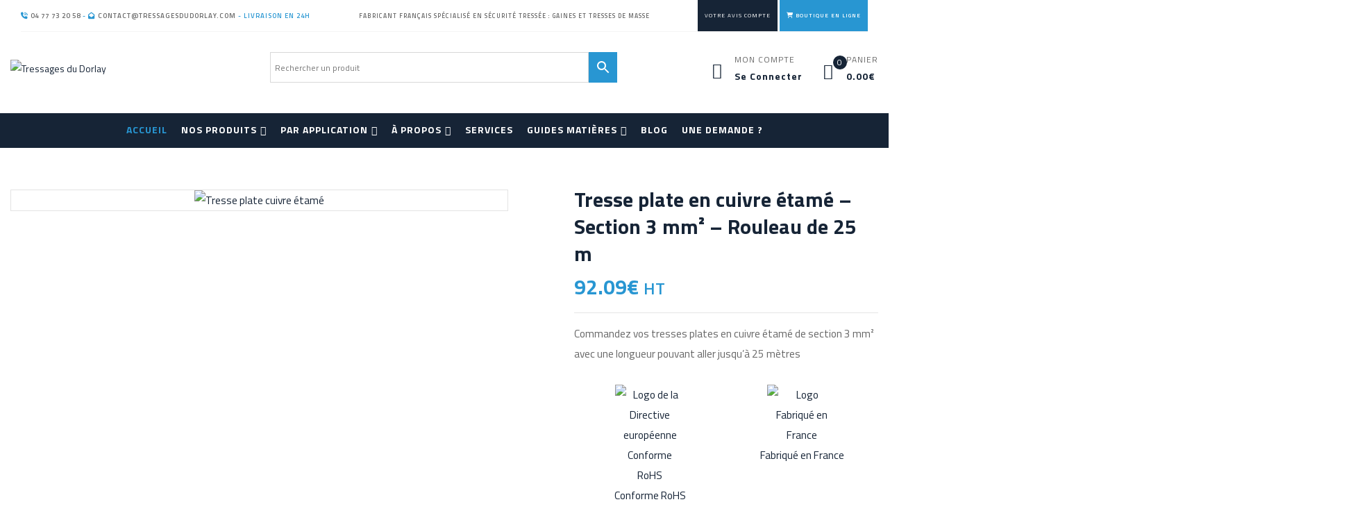

--- FILE ---
content_type: text/html; charset=UTF-8
request_url: https://gaine-tressee.com/nos-produits/tresse-plate-cuivre-etame/tresse-plate-en-cuivre-etame-section-3-50-m/
body_size: 114950
content:
<!DOCTYPE html>
<html lang="fr-FR">
<!--<![endif]-->
<head><meta charset="UTF-8"><script>if(navigator.userAgent.match(/MSIE|Internet Explorer/i)||navigator.userAgent.match(/Trident\/7\..*?rv:11/i)){var href=document.location.href;if(!href.match(/[?&]nowprocket/)){if(href.indexOf("?")==-1){if(href.indexOf("#")==-1){document.location.href=href+"?nowprocket=1"}else{document.location.href=href.replace("#","?nowprocket=1#")}}else{if(href.indexOf("#")==-1){document.location.href=href+"&nowprocket=1"}else{document.location.href=href.replace("#","&nowprocket=1#")}}}}</script><script>(()=>{class RocketLazyLoadScripts{constructor(){this.v="1.2.6",this.triggerEvents=["keydown","mousedown","mousemove","touchmove","touchstart","touchend","wheel"],this.userEventHandler=this.t.bind(this),this.touchStartHandler=this.i.bind(this),this.touchMoveHandler=this.o.bind(this),this.touchEndHandler=this.h.bind(this),this.clickHandler=this.u.bind(this),this.interceptedClicks=[],this.interceptedClickListeners=[],this.l(this),window.addEventListener("pageshow",(t=>{this.persisted=t.persisted,this.everythingLoaded&&this.m()})),this.CSPIssue=sessionStorage.getItem("rocketCSPIssue"),document.addEventListener("securitypolicyviolation",(t=>{this.CSPIssue||"script-src-elem"!==t.violatedDirective||"data"!==t.blockedURI||(this.CSPIssue=!0,sessionStorage.setItem("rocketCSPIssue",!0))})),document.addEventListener("DOMContentLoaded",(()=>{this.k()})),this.delayedScripts={normal:[],async:[],defer:[]},this.trash=[],this.allJQueries=[]}p(t){document.hidden?t.t():(this.triggerEvents.forEach((e=>window.addEventListener(e,t.userEventHandler,{passive:!0}))),window.addEventListener("touchstart",t.touchStartHandler,{passive:!0}),window.addEventListener("mousedown",t.touchStartHandler),document.addEventListener("visibilitychange",t.userEventHandler))}_(){this.triggerEvents.forEach((t=>window.removeEventListener(t,this.userEventHandler,{passive:!0}))),document.removeEventListener("visibilitychange",this.userEventHandler)}i(t){"HTML"!==t.target.tagName&&(window.addEventListener("touchend",this.touchEndHandler),window.addEventListener("mouseup",this.touchEndHandler),window.addEventListener("touchmove",this.touchMoveHandler,{passive:!0}),window.addEventListener("mousemove",this.touchMoveHandler),t.target.addEventListener("click",this.clickHandler),this.L(t.target,!0),this.S(t.target,"onclick","rocket-onclick"),this.C())}o(t){window.removeEventListener("touchend",this.touchEndHandler),window.removeEventListener("mouseup",this.touchEndHandler),window.removeEventListener("touchmove",this.touchMoveHandler,{passive:!0}),window.removeEventListener("mousemove",this.touchMoveHandler),t.target.removeEventListener("click",this.clickHandler),this.L(t.target,!1),this.S(t.target,"rocket-onclick","onclick"),this.M()}h(){window.removeEventListener("touchend",this.touchEndHandler),window.removeEventListener("mouseup",this.touchEndHandler),window.removeEventListener("touchmove",this.touchMoveHandler,{passive:!0}),window.removeEventListener("mousemove",this.touchMoveHandler)}u(t){t.target.removeEventListener("click",this.clickHandler),this.L(t.target,!1),this.S(t.target,"rocket-onclick","onclick"),this.interceptedClicks.push(t),t.preventDefault(),t.stopPropagation(),t.stopImmediatePropagation(),this.M()}O(){window.removeEventListener("touchstart",this.touchStartHandler,{passive:!0}),window.removeEventListener("mousedown",this.touchStartHandler),this.interceptedClicks.forEach((t=>{t.target.dispatchEvent(new MouseEvent("click",{view:t.view,bubbles:!0,cancelable:!0}))}))}l(t){EventTarget.prototype.addEventListenerWPRocketBase=EventTarget.prototype.addEventListener,EventTarget.prototype.addEventListener=function(e,i,o){"click"!==e||t.windowLoaded||i===t.clickHandler||t.interceptedClickListeners.push({target:this,func:i,options:o}),(this||window).addEventListenerWPRocketBase(e,i,o)}}L(t,e){this.interceptedClickListeners.forEach((i=>{i.target===t&&(e?t.removeEventListener("click",i.func,i.options):t.addEventListener("click",i.func,i.options))})),t.parentNode!==document.documentElement&&this.L(t.parentNode,e)}D(){return new Promise((t=>{this.P?this.M=t:t()}))}C(){this.P=!0}M(){this.P=!1}S(t,e,i){t.hasAttribute&&t.hasAttribute(e)&&(event.target.setAttribute(i,event.target.getAttribute(e)),event.target.removeAttribute(e))}t(){this._(this),"loading"===document.readyState?document.addEventListener("DOMContentLoaded",this.R.bind(this)):this.R()}k(){let t=[];document.querySelectorAll("script[type=rocketlazyloadscript][data-rocket-src]").forEach((e=>{let i=e.getAttribute("data-rocket-src");if(i&&!i.startsWith("data:")){0===i.indexOf("//")&&(i=location.protocol+i);try{const o=new URL(i).origin;o!==location.origin&&t.push({src:o,crossOrigin:e.crossOrigin||"module"===e.getAttribute("data-rocket-type")})}catch(t){}}})),t=[...new Map(t.map((t=>[JSON.stringify(t),t]))).values()],this.T(t,"preconnect")}async R(){this.lastBreath=Date.now(),this.j(this),this.F(this),this.I(),this.W(),this.q(),await this.A(this.delayedScripts.normal),await this.A(this.delayedScripts.defer),await this.A(this.delayedScripts.async);try{await this.U(),await this.H(this),await this.J()}catch(t){console.error(t)}window.dispatchEvent(new Event("rocket-allScriptsLoaded")),this.everythingLoaded=!0,this.D().then((()=>{this.O()})),this.N()}W(){document.querySelectorAll("script[type=rocketlazyloadscript]").forEach((t=>{t.hasAttribute("data-rocket-src")?t.hasAttribute("async")&&!1!==t.async?this.delayedScripts.async.push(t):t.hasAttribute("defer")&&!1!==t.defer||"module"===t.getAttribute("data-rocket-type")?this.delayedScripts.defer.push(t):this.delayedScripts.normal.push(t):this.delayedScripts.normal.push(t)}))}async B(t){if(await this.G(),!0!==t.noModule||!("noModule"in HTMLScriptElement.prototype))return new Promise((e=>{let i;function o(){(i||t).setAttribute("data-rocket-status","executed"),e()}try{if(navigator.userAgent.indexOf("Firefox/")>0||""===navigator.vendor||this.CSPIssue)i=document.createElement("script"),[...t.attributes].forEach((t=>{let e=t.nodeName;"type"!==e&&("data-rocket-type"===e&&(e="type"),"data-rocket-src"===e&&(e="src"),i.setAttribute(e,t.nodeValue))})),t.text&&(i.text=t.text),i.hasAttribute("src")?(i.addEventListener("load",o),i.addEventListener("error",(function(){i.setAttribute("data-rocket-status","failed-network"),e()})),setTimeout((()=>{i.isConnected||e()}),1)):(i.text=t.text,o()),t.parentNode.replaceChild(i,t);else{const i=t.getAttribute("data-rocket-type"),s=t.getAttribute("data-rocket-src");i?(t.type=i,t.removeAttribute("data-rocket-type")):t.removeAttribute("type"),t.addEventListener("load",o),t.addEventListener("error",(i=>{this.CSPIssue&&i.target.src.startsWith("data:")?(console.log("WPRocket: data-uri blocked by CSP -> fallback"),t.removeAttribute("src"),this.B(t).then(e)):(t.setAttribute("data-rocket-status","failed-network"),e())})),s?(t.removeAttribute("data-rocket-src"),t.src=s):t.src="data:text/javascript;base64,"+window.btoa(unescape(encodeURIComponent(t.text)))}}catch(i){t.setAttribute("data-rocket-status","failed-transform"),e()}}));t.setAttribute("data-rocket-status","skipped")}async A(t){const e=t.shift();return e&&e.isConnected?(await this.B(e),this.A(t)):Promise.resolve()}q(){this.T([...this.delayedScripts.normal,...this.delayedScripts.defer,...this.delayedScripts.async],"preload")}T(t,e){var i=document.createDocumentFragment();t.forEach((t=>{const o=t.getAttribute&&t.getAttribute("data-rocket-src")||t.src;if(o&&!o.startsWith("data:")){const s=document.createElement("link");s.href=o,s.rel=e,"preconnect"!==e&&(s.as="script"),t.getAttribute&&"module"===t.getAttribute("data-rocket-type")&&(s.crossOrigin=!0),t.crossOrigin&&(s.crossOrigin=t.crossOrigin),t.integrity&&(s.integrity=t.integrity),i.appendChild(s),this.trash.push(s)}})),document.head.appendChild(i)}j(t){let e={};function i(i,o){return e[o].eventsToRewrite.indexOf(i)>=0&&!t.everythingLoaded?"rocket-"+i:i}function o(t,o){!function(t){e[t]||(e[t]={originalFunctions:{add:t.addEventListener,remove:t.removeEventListener},eventsToRewrite:[]},t.addEventListener=function(){arguments[0]=i(arguments[0],t),e[t].originalFunctions.add.apply(t,arguments)},t.removeEventListener=function(){arguments[0]=i(arguments[0],t),e[t].originalFunctions.remove.apply(t,arguments)})}(t),e[t].eventsToRewrite.push(o)}function s(e,i){let o=e[i];e[i]=null,Object.defineProperty(e,i,{get:()=>o||function(){},set(s){t.everythingLoaded?o=s:e["rocket"+i]=o=s}})}o(document,"DOMContentLoaded"),o(window,"DOMContentLoaded"),o(window,"load"),o(window,"pageshow"),o(document,"readystatechange"),s(document,"onreadystatechange"),s(window,"onload"),s(window,"onpageshow");try{Object.defineProperty(document,"readyState",{get:()=>t.rocketReadyState,set(e){t.rocketReadyState=e},configurable:!0}),document.readyState="loading"}catch(t){console.log("WPRocket DJE readyState conflict, bypassing")}}F(t){let e;function i(e){return t.everythingLoaded?e:e.split(" ").map((t=>"load"===t||0===t.indexOf("load.")?"rocket-jquery-load":t)).join(" ")}function o(o){function s(t){const e=o.fn[t];o.fn[t]=o.fn.init.prototype[t]=function(){return this[0]===window&&("string"==typeof arguments[0]||arguments[0]instanceof String?arguments[0]=i(arguments[0]):"object"==typeof arguments[0]&&Object.keys(arguments[0]).forEach((t=>{const e=arguments[0][t];delete arguments[0][t],arguments[0][i(t)]=e}))),e.apply(this,arguments),this}}o&&o.fn&&!t.allJQueries.includes(o)&&(o.fn.ready=o.fn.init.prototype.ready=function(e){return t.domReadyFired?e.bind(document)(o):document.addEventListener("rocket-DOMContentLoaded",(()=>e.bind(document)(o))),o([])},s("on"),s("one"),t.allJQueries.push(o)),e=o}o(window.jQuery),Object.defineProperty(window,"jQuery",{get:()=>e,set(t){o(t)}})}async H(t){const e=document.querySelector("script[data-webpack]");e&&(await async function(){return new Promise((t=>{e.addEventListener("load",t),e.addEventListener("error",t)}))}(),await t.K(),await t.H(t))}async U(){this.domReadyFired=!0;try{document.readyState="interactive"}catch(t){}await this.G(),document.dispatchEvent(new Event("rocket-readystatechange")),await this.G(),document.rocketonreadystatechange&&document.rocketonreadystatechange(),await this.G(),document.dispatchEvent(new Event("rocket-DOMContentLoaded")),await this.G(),window.dispatchEvent(new Event("rocket-DOMContentLoaded"))}async J(){try{document.readyState="complete"}catch(t){}await this.G(),document.dispatchEvent(new Event("rocket-readystatechange")),await this.G(),document.rocketonreadystatechange&&document.rocketonreadystatechange(),await this.G(),window.dispatchEvent(new Event("rocket-load")),await this.G(),window.rocketonload&&window.rocketonload(),await this.G(),this.allJQueries.forEach((t=>t(window).trigger("rocket-jquery-load"))),await this.G();const t=new Event("rocket-pageshow");t.persisted=this.persisted,window.dispatchEvent(t),await this.G(),window.rocketonpageshow&&window.rocketonpageshow({persisted:this.persisted}),this.windowLoaded=!0}m(){document.onreadystatechange&&document.onreadystatechange(),window.onload&&window.onload(),window.onpageshow&&window.onpageshow({persisted:this.persisted})}I(){const t=new Map;document.write=document.writeln=function(e){const i=document.currentScript;i||console.error("WPRocket unable to document.write this: "+e);const o=document.createRange(),s=i.parentElement;let n=t.get(i);void 0===n&&(n=i.nextSibling,t.set(i,n));const c=document.createDocumentFragment();o.setStart(c,0),c.appendChild(o.createContextualFragment(e)),s.insertBefore(c,n)}}async G(){Date.now()-this.lastBreath>45&&(await this.K(),this.lastBreath=Date.now())}async K(){return document.hidden?new Promise((t=>setTimeout(t))):new Promise((t=>requestAnimationFrame(t)))}N(){this.trash.forEach((t=>t.remove()))}static run(){const t=new RocketLazyLoadScripts;t.p(t)}}RocketLazyLoadScripts.run()})();</script>
	
	<meta name="viewport" content="width=device-width">
	<link rel="profile" href="//gmpg.org/xfn/11">
	<link rel="pingback" href="https://gaine-tressee.com/xmlrpc.php">
	<meta name='robots' content='index, follow, max-image-preview:large, max-snippet:-1, max-video-preview:-1' />
<!-- Google Tag Manager -->
<script type="rocketlazyloadscript">(function(w,d,s,l,i){w[l]=w[l]||[];w[l].push({'gtm.start':
new Date().getTime(),event:'gtm.js'});var f=d.getElementsByTagName(s)[0],
j=d.createElement(s),dl=l!='dataLayer'?'&l='+l:'';j.async=true;j.src=
'https://www.googletagmanager.com/gtm.js?id='+i+dl;f.parentNode.insertBefore(j,f);
})(window,document,'script','dataLayer','GTM-M28LXFS7');</script>
<!-- End Google Tag Manager -->

	<!-- This site is optimized with the Yoast SEO plugin v23.8 - https://yoast.com/wordpress/plugins/seo/ -->
	<title>Tresse plate en cuivre étamé - Section 3 mm² - Rouleau de 25 m | Tressages du Dorlay</title>
	<meta name="description" content="Commandez vos tresses plates en cuivre étamé de section 3 mm² avec une longueur pouvant aller jusqu&#039;à 25 mètres" />
	<link rel="canonical" href="https://gaine-tressee.com/nos-produits/tresse-plate-cuivre-etame/tresse-plate-en-cuivre-etame-section-3-50-m/" />
	<meta property="og:locale" content="fr_FR" />
	<meta property="og:type" content="article" />
	<meta property="og:title" content="Tresse plate en cuivre étamé - Section 3 mm² - Rouleau de 25 m | Tressages du Dorlay" />
	<meta property="og:description" content="Commandez vos tresses plates en cuivre étamé de section 3 mm² avec une longueur pouvant aller jusqu&#039;à 25 mètres" />
	<meta property="og:url" content="https://gaine-tressee.com/nos-produits/tresse-plate-cuivre-etame/tresse-plate-en-cuivre-etame-section-3-50-m/" />
	<meta property="og:site_name" content="Tressages du Dorlay" />
	<meta property="article:modified_time" content="2025-02-04T10:36:49+00:00" />
	<meta property="og:image" content="http://gaine-tressee.com/wp-content/uploads/2023/02/tresse-plate-cuivre-etame-1.png" />
	<meta property="og:image:width" content="600" />
	<meta property="og:image:height" content="600" />
	<meta property="og:image:type" content="image/png" />
	<meta name="twitter:card" content="summary_large_image" />
	<meta name="twitter:label1" content="Durée de lecture estimée" />
	<meta name="twitter:data1" content="1 minute" />
	<script type="application/ld+json" class="yoast-schema-graph">{"@context":"https://schema.org","@graph":[{"@type":"WebPage","@id":"https://gaine-tressee.com/nos-produits/tresse-plate-cuivre-etame/tresse-plate-en-cuivre-etame-section-3-50-m/","url":"https://gaine-tressee.com/nos-produits/tresse-plate-cuivre-etame/tresse-plate-en-cuivre-etame-section-3-50-m/","name":"Tresse plate en cuivre étamé - Section 3 mm² - Rouleau de 25 m | Tressages du Dorlay","isPartOf":{"@id":"https://gaine-tressee.com/#website"},"primaryImageOfPage":{"@id":"https://gaine-tressee.com/nos-produits/tresse-plate-cuivre-etame/tresse-plate-en-cuivre-etame-section-3-50-m/#primaryimage"},"image":{"@id":"https://gaine-tressee.com/nos-produits/tresse-plate-cuivre-etame/tresse-plate-en-cuivre-etame-section-3-50-m/#primaryimage"},"thumbnailUrl":"https://gaine-tressee.com/wp-content/uploads/2023/02/tresse-plate-cuivre-etame-1.png","datePublished":"2023-04-21T12:03:00+00:00","dateModified":"2025-02-04T10:36:49+00:00","description":"Commandez vos tresses plates en cuivre étamé de section 3 mm² avec une longueur pouvant aller jusqu'à 25 mètres","breadcrumb":{"@id":"https://gaine-tressee.com/nos-produits/tresse-plate-cuivre-etame/tresse-plate-en-cuivre-etame-section-3-50-m/#breadcrumb"},"inLanguage":"fr-FR","potentialAction":[{"@type":"ReadAction","target":["https://gaine-tressee.com/nos-produits/tresse-plate-cuivre-etame/tresse-plate-en-cuivre-etame-section-3-50-m/"]}]},{"@type":"ImageObject","inLanguage":"fr-FR","@id":"https://gaine-tressee.com/nos-produits/tresse-plate-cuivre-etame/tresse-plate-en-cuivre-etame-section-3-50-m/#primaryimage","url":"https://gaine-tressee.com/wp-content/uploads/2023/02/tresse-plate-cuivre-etame-1.png","contentUrl":"https://gaine-tressee.com/wp-content/uploads/2023/02/tresse-plate-cuivre-etame-1.png","width":600,"height":600,"caption":"Tresse plate en cuivre étamé"},{"@type":"BreadcrumbList","@id":"https://gaine-tressee.com/nos-produits/tresse-plate-cuivre-etame/tresse-plate-en-cuivre-etame-section-3-50-m/#breadcrumb","itemListElement":[{"@type":"ListItem","position":1,"name":"Produits","item":"https://gaine-tressee.com/shop/"},{"@type":"ListItem","position":2,"name":"Tresse plate en cuivre étamé &#8211; Section 3 mm² &#8211; Rouleau de 25 m"}]},{"@type":"WebSite","@id":"https://gaine-tressee.com/#website","url":"https://gaine-tressee.com/","name":"Tressages du Dorlay","description":"Tresses de masse et gaines tressées fabriquées en France","publisher":{"@id":"https://gaine-tressee.com/#organization"},"potentialAction":[{"@type":"SearchAction","target":{"@type":"EntryPoint","urlTemplate":"https://gaine-tressee.com/?s={search_term_string}"},"query-input":{"@type":"PropertyValueSpecification","valueRequired":true,"valueName":"search_term_string"}}],"inLanguage":"fr-FR"},{"@type":"Organization","@id":"https://gaine-tressee.com/#organization","name":"TRESSAGE DU DORLAY","alternateName":"TDD","url":"https://gaine-tressee.com/","logo":{"@type":"ImageObject","inLanguage":"fr-FR","@id":"https://gaine-tressee.com/#/schema/logo/image/","url":"http://gaine-tressee.com/wp-content/uploads/2023/01/logo-tressages-du-dorlay.svg","contentUrl":"http://gaine-tressee.com/wp-content/uploads/2023/01/logo-tressages-du-dorlay.svg","width":249,"height":75,"caption":"TRESSAGE DU DORLAY"},"image":{"@id":"https://gaine-tressee.com/#/schema/logo/image/"},"sameAs":["https://fr.linkedin.com/company/tdudorlay","https://www.instagram.com/tressages_du_dorlay/"]}]}</script>
	<!-- / Yoast SEO plugin. -->


<link rel='dns-prefetch' href='//www.google.com' />
<link rel='dns-prefetch' href='//cdn.weglot.com' />
<link rel='dns-prefetch' href='//www.googletagmanager.com' />
<link rel='dns-prefetch' href='//fonts.googleapis.com' />
<link rel='dns-prefetch' href='//use.fontawesome.com' />
<link rel="alternate" type="application/rss+xml" title="Tressages du Dorlay &raquo; Flux" href="https://gaine-tressee.com/feed/" />
<link rel="alternate" type="application/rss+xml" title="Tressages du Dorlay &raquo; Flux des commentaires" href="https://gaine-tressee.com/comments/feed/" />
<style id='wp-emoji-styles-inline-css' type='text/css'>

	img.wp-smiley, img.emoji {
		display: inline !important;
		border: none !important;
		box-shadow: none !important;
		height: 1em !important;
		width: 1em !important;
		margin: 0 0.07em !important;
		vertical-align: -0.1em !important;
		background: none !important;
		padding: 0 !important;
	}
</style>
<link rel='stylesheet' id='wp-block-library-css' href='https://gaine-tressee.com/wp-includes/css/dist/block-library/style.min.css?ver=6.6.2' type='text/css' media='all' />
<link data-minify="1" rel='stylesheet' id='jet-engine-frontend-css' href='https://gaine-tressee.com/wp-content/cache/min/1/wp-content/plugins/jet-engine/assets/css/frontend.css?ver=1741681505' type='text/css' media='all' />
<style id='classic-theme-styles-inline-css' type='text/css'>
/*! This file is auto-generated */
.wp-block-button__link{color:#fff;background-color:#32373c;border-radius:9999px;box-shadow:none;text-decoration:none;padding:calc(.667em + 2px) calc(1.333em + 2px);font-size:1.125em}.wp-block-file__button{background:#32373c;color:#fff;text-decoration:none}
</style>
<style id='global-styles-inline-css' type='text/css'>
:root{--wp--preset--aspect-ratio--square: 1;--wp--preset--aspect-ratio--4-3: 4/3;--wp--preset--aspect-ratio--3-4: 3/4;--wp--preset--aspect-ratio--3-2: 3/2;--wp--preset--aspect-ratio--2-3: 2/3;--wp--preset--aspect-ratio--16-9: 16/9;--wp--preset--aspect-ratio--9-16: 9/16;--wp--preset--color--black: #000000;--wp--preset--color--cyan-bluish-gray: #abb8c3;--wp--preset--color--white: #ffffff;--wp--preset--color--pale-pink: #f78da7;--wp--preset--color--vivid-red: #cf2e2e;--wp--preset--color--luminous-vivid-orange: #ff6900;--wp--preset--color--luminous-vivid-amber: #fcb900;--wp--preset--color--light-green-cyan: #7bdcb5;--wp--preset--color--vivid-green-cyan: #00d084;--wp--preset--color--pale-cyan-blue: #8ed1fc;--wp--preset--color--vivid-cyan-blue: #0693e3;--wp--preset--color--vivid-purple: #9b51e0;--wp--preset--gradient--vivid-cyan-blue-to-vivid-purple: linear-gradient(135deg,rgba(6,147,227,1) 0%,rgb(155,81,224) 100%);--wp--preset--gradient--light-green-cyan-to-vivid-green-cyan: linear-gradient(135deg,rgb(122,220,180) 0%,rgb(0,208,130) 100%);--wp--preset--gradient--luminous-vivid-amber-to-luminous-vivid-orange: linear-gradient(135deg,rgba(252,185,0,1) 0%,rgba(255,105,0,1) 100%);--wp--preset--gradient--luminous-vivid-orange-to-vivid-red: linear-gradient(135deg,rgba(255,105,0,1) 0%,rgb(207,46,46) 100%);--wp--preset--gradient--very-light-gray-to-cyan-bluish-gray: linear-gradient(135deg,rgb(238,238,238) 0%,rgb(169,184,195) 100%);--wp--preset--gradient--cool-to-warm-spectrum: linear-gradient(135deg,rgb(74,234,220) 0%,rgb(151,120,209) 20%,rgb(207,42,186) 40%,rgb(238,44,130) 60%,rgb(251,105,98) 80%,rgb(254,248,76) 100%);--wp--preset--gradient--blush-light-purple: linear-gradient(135deg,rgb(255,206,236) 0%,rgb(152,150,240) 100%);--wp--preset--gradient--blush-bordeaux: linear-gradient(135deg,rgb(254,205,165) 0%,rgb(254,45,45) 50%,rgb(107,0,62) 100%);--wp--preset--gradient--luminous-dusk: linear-gradient(135deg,rgb(255,203,112) 0%,rgb(199,81,192) 50%,rgb(65,88,208) 100%);--wp--preset--gradient--pale-ocean: linear-gradient(135deg,rgb(255,245,203) 0%,rgb(182,227,212) 50%,rgb(51,167,181) 100%);--wp--preset--gradient--electric-grass: linear-gradient(135deg,rgb(202,248,128) 0%,rgb(113,206,126) 100%);--wp--preset--gradient--midnight: linear-gradient(135deg,rgb(2,3,129) 0%,rgb(40,116,252) 100%);--wp--preset--font-size--small: 13px;--wp--preset--font-size--medium: 20px;--wp--preset--font-size--large: 36px;--wp--preset--font-size--x-large: 42px;--wp--preset--font-family--inter: "Inter", sans-serif;--wp--preset--font-family--cardo: Cardo;--wp--preset--spacing--20: 0.44rem;--wp--preset--spacing--30: 0.67rem;--wp--preset--spacing--40: 1rem;--wp--preset--spacing--50: 1.5rem;--wp--preset--spacing--60: 2.25rem;--wp--preset--spacing--70: 3.38rem;--wp--preset--spacing--80: 5.06rem;--wp--preset--shadow--natural: 6px 6px 9px rgba(0, 0, 0, 0.2);--wp--preset--shadow--deep: 12px 12px 50px rgba(0, 0, 0, 0.4);--wp--preset--shadow--sharp: 6px 6px 0px rgba(0, 0, 0, 0.2);--wp--preset--shadow--outlined: 6px 6px 0px -3px rgba(255, 255, 255, 1), 6px 6px rgba(0, 0, 0, 1);--wp--preset--shadow--crisp: 6px 6px 0px rgba(0, 0, 0, 1);}:where(.is-layout-flex){gap: 0.5em;}:where(.is-layout-grid){gap: 0.5em;}body .is-layout-flex{display: flex;}.is-layout-flex{flex-wrap: wrap;align-items: center;}.is-layout-flex > :is(*, div){margin: 0;}body .is-layout-grid{display: grid;}.is-layout-grid > :is(*, div){margin: 0;}:where(.wp-block-columns.is-layout-flex){gap: 2em;}:where(.wp-block-columns.is-layout-grid){gap: 2em;}:where(.wp-block-post-template.is-layout-flex){gap: 1.25em;}:where(.wp-block-post-template.is-layout-grid){gap: 1.25em;}.has-black-color{color: var(--wp--preset--color--black) !important;}.has-cyan-bluish-gray-color{color: var(--wp--preset--color--cyan-bluish-gray) !important;}.has-white-color{color: var(--wp--preset--color--white) !important;}.has-pale-pink-color{color: var(--wp--preset--color--pale-pink) !important;}.has-vivid-red-color{color: var(--wp--preset--color--vivid-red) !important;}.has-luminous-vivid-orange-color{color: var(--wp--preset--color--luminous-vivid-orange) !important;}.has-luminous-vivid-amber-color{color: var(--wp--preset--color--luminous-vivid-amber) !important;}.has-light-green-cyan-color{color: var(--wp--preset--color--light-green-cyan) !important;}.has-vivid-green-cyan-color{color: var(--wp--preset--color--vivid-green-cyan) !important;}.has-pale-cyan-blue-color{color: var(--wp--preset--color--pale-cyan-blue) !important;}.has-vivid-cyan-blue-color{color: var(--wp--preset--color--vivid-cyan-blue) !important;}.has-vivid-purple-color{color: var(--wp--preset--color--vivid-purple) !important;}.has-black-background-color{background-color: var(--wp--preset--color--black) !important;}.has-cyan-bluish-gray-background-color{background-color: var(--wp--preset--color--cyan-bluish-gray) !important;}.has-white-background-color{background-color: var(--wp--preset--color--white) !important;}.has-pale-pink-background-color{background-color: var(--wp--preset--color--pale-pink) !important;}.has-vivid-red-background-color{background-color: var(--wp--preset--color--vivid-red) !important;}.has-luminous-vivid-orange-background-color{background-color: var(--wp--preset--color--luminous-vivid-orange) !important;}.has-luminous-vivid-amber-background-color{background-color: var(--wp--preset--color--luminous-vivid-amber) !important;}.has-light-green-cyan-background-color{background-color: var(--wp--preset--color--light-green-cyan) !important;}.has-vivid-green-cyan-background-color{background-color: var(--wp--preset--color--vivid-green-cyan) !important;}.has-pale-cyan-blue-background-color{background-color: var(--wp--preset--color--pale-cyan-blue) !important;}.has-vivid-cyan-blue-background-color{background-color: var(--wp--preset--color--vivid-cyan-blue) !important;}.has-vivid-purple-background-color{background-color: var(--wp--preset--color--vivid-purple) !important;}.has-black-border-color{border-color: var(--wp--preset--color--black) !important;}.has-cyan-bluish-gray-border-color{border-color: var(--wp--preset--color--cyan-bluish-gray) !important;}.has-white-border-color{border-color: var(--wp--preset--color--white) !important;}.has-pale-pink-border-color{border-color: var(--wp--preset--color--pale-pink) !important;}.has-vivid-red-border-color{border-color: var(--wp--preset--color--vivid-red) !important;}.has-luminous-vivid-orange-border-color{border-color: var(--wp--preset--color--luminous-vivid-orange) !important;}.has-luminous-vivid-amber-border-color{border-color: var(--wp--preset--color--luminous-vivid-amber) !important;}.has-light-green-cyan-border-color{border-color: var(--wp--preset--color--light-green-cyan) !important;}.has-vivid-green-cyan-border-color{border-color: var(--wp--preset--color--vivid-green-cyan) !important;}.has-pale-cyan-blue-border-color{border-color: var(--wp--preset--color--pale-cyan-blue) !important;}.has-vivid-cyan-blue-border-color{border-color: var(--wp--preset--color--vivid-cyan-blue) !important;}.has-vivid-purple-border-color{border-color: var(--wp--preset--color--vivid-purple) !important;}.has-vivid-cyan-blue-to-vivid-purple-gradient-background{background: var(--wp--preset--gradient--vivid-cyan-blue-to-vivid-purple) !important;}.has-light-green-cyan-to-vivid-green-cyan-gradient-background{background: var(--wp--preset--gradient--light-green-cyan-to-vivid-green-cyan) !important;}.has-luminous-vivid-amber-to-luminous-vivid-orange-gradient-background{background: var(--wp--preset--gradient--luminous-vivid-amber-to-luminous-vivid-orange) !important;}.has-luminous-vivid-orange-to-vivid-red-gradient-background{background: var(--wp--preset--gradient--luminous-vivid-orange-to-vivid-red) !important;}.has-very-light-gray-to-cyan-bluish-gray-gradient-background{background: var(--wp--preset--gradient--very-light-gray-to-cyan-bluish-gray) !important;}.has-cool-to-warm-spectrum-gradient-background{background: var(--wp--preset--gradient--cool-to-warm-spectrum) !important;}.has-blush-light-purple-gradient-background{background: var(--wp--preset--gradient--blush-light-purple) !important;}.has-blush-bordeaux-gradient-background{background: var(--wp--preset--gradient--blush-bordeaux) !important;}.has-luminous-dusk-gradient-background{background: var(--wp--preset--gradient--luminous-dusk) !important;}.has-pale-ocean-gradient-background{background: var(--wp--preset--gradient--pale-ocean) !important;}.has-electric-grass-gradient-background{background: var(--wp--preset--gradient--electric-grass) !important;}.has-midnight-gradient-background{background: var(--wp--preset--gradient--midnight) !important;}.has-small-font-size{font-size: var(--wp--preset--font-size--small) !important;}.has-medium-font-size{font-size: var(--wp--preset--font-size--medium) !important;}.has-large-font-size{font-size: var(--wp--preset--font-size--large) !important;}.has-x-large-font-size{font-size: var(--wp--preset--font-size--x-large) !important;}
:where(.wp-block-post-template.is-layout-flex){gap: 1.25em;}:where(.wp-block-post-template.is-layout-grid){gap: 1.25em;}
:where(.wp-block-columns.is-layout-flex){gap: 2em;}:where(.wp-block-columns.is-layout-grid){gap: 2em;}
:root :where(.wp-block-pullquote){font-size: 1.5em;line-height: 1.6;}
</style>
<style id='woocommerce-inline-inline-css' type='text/css'>
.woocommerce form .form-row .required { visibility: visible; }
</style>
<link data-minify="1" rel='stylesheet' id='bwp_woocommerce_filter_products-css' href='https://gaine-tressee.com/wp-content/cache/min/1/wp-content/plugins/wpbingo/assets/css/bwp_ajax_filter.css?ver=1741681505' type='text/css' media='all' />
<link rel='stylesheet' id='aws-style-css' href='https://gaine-tressee.com/wp-content/plugins/advanced-woo-search/assets/css/common.min.css?ver=3.26' type='text/css' media='all' />
<link data-minify="1" rel='stylesheet' id='weglot-css-css' href='https://gaine-tressee.com/wp-content/cache/background-css/gaine-tressee.com/wp-content/cache/min/1/wp-content/plugins/weglot/dist/css/front-css.css?ver=1741681505&wpr_t=1768714608' type='text/css' media='' />
<style id='weglot-css-inline-css' type='text/css'>
#weglot-switcher-1 {
	right: 75px!important;
}

@media (min-width: 769px) {
#bwp-header > div.header-mobile > div.header-mobile-fixed > aside {
    display: none;
  }
}
</style>
<link data-minify="1" rel='stylesheet' id='new-flag-css-css' href='https://gaine-tressee.com/wp-content/cache/background-css/gaine-tressee.com/wp-content/cache/min/1/wp-content/plugins/weglot/app/styles/new-flags.css?ver=1741681505&wpr_t=1768714608' type='text/css' media='all' />
<link data-minify="1" rel='stylesheet' id='WCPAY_EXPRESS_CHECKOUT_ECE-css' href='https://gaine-tressee.com/wp-content/cache/min/1/wp-content/plugins/woocommerce-payments/dist/payment-request.css?ver=1741681505' type='text/css' media='all' />
<link data-minify="1" rel='stylesheet' id='vitic-css' href='https://gaine-tressee.com/wp-content/cache/min/1/wp-content/themes/vitic/css/vitic.css?ver=1741681505' type='text/css' media='all' />
<link data-minify="1" rel='stylesheet' id='child-style-css' href='https://gaine-tressee.com/wp-content/cache/min/1/wp-content/themes/vitic-child/style.css?ver=1741681505' type='text/css' media='all' />
<link rel='stylesheet' id='vitic-fonts-css' href='https://fonts.googleapis.com/css?family=Titillium+Web%3Aital%2Cwght%400%2C200%3B0%2C300%3B0%2C400%3B0%2C600%3B0%2C700%3B0%2C900%3B1%2C200%3B1%2C300%3B1%2C400%3B1%2C600%3B1%2C700%7COpen%2BSans&#038;subset=latin%2Clatin-ext' type='text/css' media='all' />
<link data-minify="1" rel='stylesheet' id='vitic-style-css' href='https://gaine-tressee.com/wp-content/cache/min/1/wp-content/themes/vitic-child/style.css?ver=1741681505' type='text/css' media='all' />
<!--[if lt IE 9]>
<link rel='stylesheet' id='vitic-ie-css' href='https://gaine-tressee.com/wp-content/themes/vitic/css/ie.css?ver=20131205' type='text/css' media='all' />
<![endif]-->
<link data-minify="1" rel='stylesheet' id='bootstrap-css' href='https://gaine-tressee.com/wp-content/cache/min/1/wp-content/themes/vitic/css/bootstrap.css?ver=1741681505' type='text/css' media='all' />
<link data-minify="1" rel='stylesheet' id='fancybox-css' href='https://gaine-tressee.com/wp-content/cache/background-css/gaine-tressee.com/wp-content/cache/min/1/wp-content/themes/vitic/css/jquery.fancybox.css?ver=1741681505&wpr_t=1768714608' type='text/css' media='all' />
<link data-minify="1" rel='stylesheet' id='circlestime-css' href='https://gaine-tressee.com/wp-content/cache/min/1/wp-content/themes/vitic/css/jquery.circlestime.css?ver=1741681505' type='text/css' media='all' />
<link data-minify="1" rel='stylesheet' id='mmenu-all-css' href='https://gaine-tressee.com/wp-content/cache/min/1/wp-content/themes/vitic/css/jquery.mmenu.all.css?ver=1741681505' type='text/css' media='all' />
<link data-minify="1" rel='stylesheet' id='slick-css' href='https://gaine-tressee.com/wp-content/cache/background-css/gaine-tressee.com/wp-content/cache/min/1/wp-content/themes/vitic/css/slick/slick.css?ver=1741681505&wpr_t=1768714608' type='text/css' media='all' />
<link data-minify="1" rel='stylesheet' id='font-awesome-css' href='https://gaine-tressee.com/wp-content/cache/min/1/wp-content/plugins/elementor/assets/lib/font-awesome/css/font-awesome.min.css?ver=1741681505' type='text/css' media='all' />
<link data-minify="1" rel='stylesheet' id='materia-css' href='https://gaine-tressee.com/wp-content/cache/min/1/wp-content/themes/vitic/css/materia.css?ver=1741681505' type='text/css' media='all' />
<link data-minify="1" rel='stylesheet' id='elegant-css' href='https://gaine-tressee.com/wp-content/cache/min/1/wp-content/themes/vitic/css/elegant.css?ver=1741681505' type='text/css' media='all' />
<link data-minify="1" rel='stylesheet' id='wpbingo-css' href='https://gaine-tressee.com/wp-content/cache/min/1/wp-content/themes/vitic/css/wpbingo.css?ver=1741681505' type='text/css' media='all' />
<link data-minify="1" rel='stylesheet' id='icomoon-css' href='https://gaine-tressee.com/wp-content/cache/min/1/wp-content/themes/vitic/css/icomoon.css?ver=1741681505' type='text/css' media='all' />
<link data-minify="1" rel='stylesheet' id='vitic-style-template-css' href='https://gaine-tressee.com/wp-content/cache/background-css/gaine-tressee.com/wp-content/cache/min/1/wp-content/themes/vitic/css/template.css?ver=1741681505&wpr_t=1768714608' type='text/css' media='all' />
<link rel='stylesheet' id='jet-theme-core-frontend-styles-css' href='https://gaine-tressee.com/wp-content/plugins/jet-theme-core/assets/css/frontend.css?ver=2.1.1' type='text/css' media='all' />
<link data-minify="1" rel='stylesheet' id='pwb-styles-frontend-css' href='https://gaine-tressee.com/wp-content/cache/min/1/wp-content/plugins/perfect-woocommerce-brands/build/frontend/css/style.css?ver=1741681505' type='text/css' media='all' />
<link data-minify="1" rel='stylesheet' id='flexible-shipping-free-shipping-css' href='https://gaine-tressee.com/wp-content/cache/min/1/wp-content/plugins/flexible-shipping/assets/dist/css/free-shipping.css?ver=1741681505' type='text/css' media='all' />
<link data-minify="1" rel='stylesheet' id='axeptio/main-css' href='https://gaine-tressee.com/wp-content/cache/min/1/wp-content/plugins/axeptio-sdk-integration/dist/css/frontend/main.css?ver=1741681505' type='text/css' media='all' />
<link data-minify="1" rel='stylesheet' id='font-awesome-official-css' href='https://gaine-tressee.com/wp-content/cache/min/1/releases/v6.4.0/css/all.css?ver=1741681506' type='text/css' media='all' crossorigin="anonymous" />
<link rel='stylesheet' id='jquery-chosen-css' href='https://gaine-tressee.com/wp-content/cache/background-css/gaine-tressee.com/wp-content/plugins/jet-search/assets/lib/chosen/chosen.min.css?ver=1.8.7&wpr_t=1768714608' type='text/css' media='all' />
<link data-minify="1" rel='stylesheet' id='jet-search-css' href='https://gaine-tressee.com/wp-content/cache/min/1/wp-content/plugins/jet-search/assets/css/jet-search.css?ver=1741681506' type='text/css' media='all' />
<link rel='stylesheet' id='elementor-frontend-css' href='https://gaine-tressee.com/wp-content/plugins/elementor/assets/css/frontend.min.css?ver=3.25.4' type='text/css' media='all' />
<link rel='stylesheet' id='eael-general-css' href='https://gaine-tressee.com/wp-content/plugins/essential-addons-for-elementor-lite/assets/front-end/css/view/general.min.css?ver=6.0.9' type='text/css' media='all' />
<link data-minify="1" rel='stylesheet' id='font-awesome-official-v4shim-css' href='https://gaine-tressee.com/wp-content/cache/min/1/releases/v6.4.0/css/v4-shims.css?ver=1741681504' type='text/css' media='all' crossorigin="anonymous" />
<script type="text/template" id="tmpl-variation-template">
	<div class="woocommerce-variation-description">{{{ data.variation.variation_description }}}</div>
	<div class="woocommerce-variation-price">{{{ data.variation.price_html }}}</div>
	<div class="woocommerce-variation-availability">{{{ data.variation.availability_html }}}</div>
</script>
<script type="text/template" id="tmpl-unavailable-variation-template">
	<p role="alert">Désolé, ce produit n&rsquo;est pas disponible. Veuillez choisir une combinaison différente.</p>
</script>
<script type="text/javascript" src="https://gaine-tressee.com/wp-includes/js/jquery/jquery.min.js?ver=3.7.1" id="jquery-core-js"></script>
<script type="rocketlazyloadscript" data-rocket-type="text/javascript" data-rocket-src="https://gaine-tressee.com/wp-includes/js/jquery/jquery-migrate.min.js?ver=3.4.1" id="jquery-migrate-js"></script>
<script type="rocketlazyloadscript" data-rocket-type="text/javascript" data-rocket-src="https://gaine-tressee.com/wp-includes/js/underscore.min.js?ver=1.13.4" id="underscore-js"></script>
<script type="text/javascript" id="wp-util-js-extra">
/* <![CDATA[ */
var _wpUtilSettings = {"ajax":{"url":"\/wp-admin\/admin-ajax.php"}};
/* ]]> */
</script>
<script type="rocketlazyloadscript" data-rocket-type="text/javascript" data-rocket-src="https://gaine-tressee.com/wp-includes/js/wp-util.min.js?ver=6.6.2" id="wp-util-js"></script>
<script type="rocketlazyloadscript" data-rocket-type="text/javascript" data-rocket-src="https://gaine-tressee.com/wp-includes/js/imagesloaded.min.js?ver=6.6.2" id="imagesLoaded-js"></script>
<script type="text/javascript" id="equal-height-columns-js-extra">
/* <![CDATA[ */
var equalHeightColumnElements = {"element-groups":{"1":{"selector":".wrapper-column-height h2","breakpoint":768},"2":{"selector":".wrapper-column-height p","breakpoint":768},"3":{"selector":".wrapper-column-height ul","breakpoint":768}}};
/* ]]> */
</script>
<script type="rocketlazyloadscript" data-minify="1" data-rocket-type="text/javascript" data-rocket-src="https://gaine-tressee.com/wp-content/cache/min/1/wp-content/plugins/equal-height-columns/public/js/equal-height-columns-public.js?ver=1741681505" id="equal-height-columns-js"></script>
<script type="rocketlazyloadscript" data-minify="1" data-rocket-type="text/javascript" data-rocket-src="https://gaine-tressee.com/wp-content/cache/min/1/wp-content/plugins/recaptcha-woo/js/rcfwc.js?ver=1741681505" id="rcfwc-js-js" defer="defer" data-wp-strategy="defer"></script>
<script type="rocketlazyloadscript" data-rocket-type="text/javascript" data-rocket-src="https://www.google.com/recaptcha/api.js?explicit&amp;hl=fr_FR" id="recaptcha-js" defer="defer" data-wp-strategy="defer"></script>
<script type="rocketlazyloadscript" data-rocket-type="text/javascript" data-rocket-src="https://gaine-tressee.com/wp-content/plugins/woocommerce/assets/js/jquery-blockui/jquery.blockUI.min.js?ver=2.7.0-wc.9.3.3" id="jquery-blockui-js" defer="defer" data-wp-strategy="defer"></script>
<script type="text/javascript" id="wc-add-to-cart-js-extra">
/* <![CDATA[ */
var wc_add_to_cart_params = {"ajax_url":"\/wp-admin\/admin-ajax.php","wc_ajax_url":"\/?wc-ajax=%%endpoint%%","i18n_view_cart":"Voir le panier","cart_url":"https:\/\/gaine-tressee.com\/panier\/","is_cart":"","cart_redirect_after_add":"no"};
/* ]]> */
</script>
<script type="rocketlazyloadscript" data-rocket-type="text/javascript" data-rocket-src="https://gaine-tressee.com/wp-content/plugins/woocommerce/assets/js/frontend/add-to-cart.min.js?ver=9.3.3" id="wc-add-to-cart-js" defer="defer" data-wp-strategy="defer"></script>
<script type="text/javascript" id="wc-single-product-js-extra">
/* <![CDATA[ */
var wc_single_product_params = {"i18n_required_rating_text":"Veuillez s\u00e9lectionner une note","review_rating_required":"yes","flexslider":{"rtl":false,"animation":"slide","smoothHeight":true,"directionNav":false,"controlNav":"thumbnails","slideshow":false,"animationSpeed":500,"animationLoop":false,"allowOneSlide":false},"zoom_enabled":"","zoom_options":[],"photoswipe_enabled":"","photoswipe_options":{"shareEl":false,"closeOnScroll":false,"history":false,"hideAnimationDuration":0,"showAnimationDuration":0},"flexslider_enabled":""};
/* ]]> */
</script>
<script type="text/javascript" src="https://gaine-tressee.com/wp-content/plugins/woocommerce/assets/js/frontend/single-product.min.js?ver=9.3.3" id="wc-single-product-js" defer="defer" data-wp-strategy="defer"></script>
<script type="rocketlazyloadscript" data-rocket-type="text/javascript" data-rocket-src="https://gaine-tressee.com/wp-content/plugins/woocommerce/assets/js/js-cookie/js.cookie.min.js?ver=2.1.4-wc.9.3.3" id="js-cookie-js" defer="defer" data-wp-strategy="defer"></script>
<script type="text/javascript" id="woocommerce-js-extra">
/* <![CDATA[ */
var woocommerce_params = {"ajax_url":"\/wp-admin\/admin-ajax.php","wc_ajax_url":"\/?wc-ajax=%%endpoint%%"};
/* ]]> */
</script>
<script type="rocketlazyloadscript" data-rocket-type="text/javascript" data-rocket-src="https://gaine-tressee.com/wp-content/plugins/woocommerce/assets/js/frontend/woocommerce.min.js?ver=9.3.3" id="woocommerce-js" defer="defer" data-wp-strategy="defer"></script>
<script type="rocketlazyloadscript" data-minify="1" data-rocket-type="text/javascript" data-rocket-src="https://gaine-tressee.com/wp-content/cache/min/1/wp-content/plugins/gtm-ecommerce-woo-pro/assets/gtm-ecommerce-woo-pro.js?ver=1741681505" id="gtm-ecommerce-woo-pro-js"></script>
<script type="rocketlazyloadscript" data-minify="1" data-rocket-type="text/javascript" data-rocket-src="https://gaine-tressee.com/wp-content/cache/min/1/wp-content/plugins/weglot/dist/front-js.js?ver=1741681505" id="wp-weglot-js-js"></script>
<script type="text/javascript" id="WCPAY_ASSETS-js-extra">
/* <![CDATA[ */
var wcpayAssets = {"url":"https:\/\/gaine-tressee.com\/wp-content\/plugins\/woocommerce-payments\/dist\/"};
/* ]]> */
</script>
<script type="text/javascript" id="wc-add-to-cart-variation-js-extra">
/* <![CDATA[ */
var wc_add_to_cart_variation_params = {"wc_ajax_url":"\/?wc-ajax=%%endpoint%%","i18n_no_matching_variations_text":"D\u00e9sol\u00e9, aucun produit ne r\u00e9pond \u00e0 vos crit\u00e8res. Veuillez choisir une combinaison diff\u00e9rente.","i18n_make_a_selection_text":"Veuillez s\u00e9lectionner des options du produit avant de l\u2019ajouter \u00e0 votre panier.","i18n_unavailable_text":"D\u00e9sol\u00e9, ce produit n\u2019est pas disponible. Veuillez choisir une combinaison diff\u00e9rente."};
/* ]]> */
</script>
<script type="rocketlazyloadscript" data-rocket-type="text/javascript" data-rocket-src="https://gaine-tressee.com/wp-content/plugins/woocommerce/assets/js/frontend/add-to-cart-variation.min.js?ver=9.3.3" id="wc-add-to-cart-variation-js" defer="defer" data-wp-strategy="defer"></script>

<!-- Extrait de code de la balise Google (gtag.js) ajouté par Site Kit -->

<!-- Extrait Google Analytics ajouté par Site Kit -->
<script type="rocketlazyloadscript" data-rocket-type="text/javascript" data-rocket-src="https://www.googletagmanager.com/gtag/js?id=GT-WPL9Z34" id="google_gtagjs-js" async></script>
<script type="rocketlazyloadscript" data-rocket-type="text/javascript" id="google_gtagjs-js-after">
/* <![CDATA[ */
window.dataLayer = window.dataLayer || [];function gtag(){dataLayer.push(arguments);}
gtag("set","linker",{"domains":["gaine-tressee.com"]});
gtag("js", new Date());
gtag("set", "developer_id.dZTNiMT", true);
gtag("config", "GT-WPL9Z34");
/* ]]> */
</script>

<!-- Extrait de code de la balise Google de fin (gtag.js) ajouté par Site Kit -->
<link rel="https://api.w.org/" href="https://gaine-tressee.com/wp-json/" /><link rel="alternate" title="JSON" type="application/json" href="https://gaine-tressee.com/wp-json/wp/v2/product/23534" /><link rel="EditURI" type="application/rsd+xml" title="RSD" href="https://gaine-tressee.com/xmlrpc.php?rsd" />
<meta name="generator" content="WordPress 6.6.2" />
<meta name="generator" content="WooCommerce 9.3.3" />
<link rel='shortlink' href='https://gaine-tressee.com/?p=23534' />
<link rel="alternate" title="oEmbed (JSON)" type="application/json+oembed" href="https://gaine-tressee.com/wp-json/oembed/1.0/embed?url=https%3A%2F%2Fgaine-tressee.com%2Fnos-produits%2Ftresse-plate-cuivre-etame%2Ftresse-plate-en-cuivre-etame-section-3-50-m%2F" />
<link rel="alternate" title="oEmbed (XML)" type="text/xml+oembed" href="https://gaine-tressee.com/wp-json/oembed/1.0/embed?url=https%3A%2F%2Fgaine-tressee.com%2Fnos-produits%2Ftresse-plate-cuivre-etame%2Ftresse-plate-en-cuivre-etame-section-3-50-m%2F&#038;format=xml" />
<meta name="generator" content="Redux 4.5.0" /><meta name="generator" content="Site Kit by Google 1.139.0" /><!--  Add your GTM code snippet below this line -->



<link rel="alternate" href="https://gaine-tressee.com/nos-produits/tresse-plate-cuivre-etame/tresse-plate-en-cuivre-etame-section-3-50-m/" hreflang="fr"/>
<link rel="alternate" href="https://gaine-tressee.com/en/nos-produits/tresse-plate-cuivre-etame/tresse-plate-en-cuivre-etame-section-3-50-m/" hreflang="en"/>
<script type="application/json" id="weglot-data">{"website":"https:\/\/gaine-tressee.com","uid":"2f0c75ef75","project_slug":"tressages-du-dorlay","language_from":"fr","language_from_custom_flag":null,"language_from_custom_name":null,"excluded_paths":[],"excluded_blocks":[],"custom_settings":{"button_style":{"custom_css":"#weglot-switcher-1 {\r\n\tright: 75px!important;\r\n}\r\n\r\n@media (min-width: 769px) {\r\n#bwp-header > div.header-mobile > div.header-mobile-fixed > aside {\r\n    display: none;\r\n  }\r\n}","is_dropdown":true,"with_flags":true,"full_name":true,"with_name":true,"flag_type":null},"translate_email":true,"wp_user_version":"4.2.6","translate_search":false,"translate_amp":false,"switchers":[{"style":{"with_name":true,"with_flags":true,"full_name":false,"flag_type":"square","color":"#3D46FB","bg_transparent":false,"size_scale":1},"opts":{"open_hover":true,"close_outside_click":false,"is_responsive":true,"display_device":"desktop","pixel_cutoff":768},"location":[],"template":{"name":"vertical_expand","hash":"190a68ddbee701187f583ef7e7966fbad59bbe89"}},{"style":{"with_name":false,"with_flags":true,"full_name":true,"is_dropdown":false,"invert_flags":true,"flag_type":"circle","size_scale":1},"opts":{"open_hover":false,"close_outside_click":false,"is_responsive":false,"display_device":"mobile","pixel_cutoff":768},"location":{"target":".header-mobile-fixed","sibling":".shop-page"},"name":"Mobile"}]},"pending_translation_enabled":false,"curl_ssl_check_enabled":true,"custom_css":null,"languages":[{"language_to":"en","custom_code":null,"custom_name":null,"custom_local_name":null,"provider":null,"enabled":true,"automatic_translation_enabled":true,"deleted_at":null,"connect_host_destination":null,"custom_flag":null}],"organization_slug":"w-45b6e61516","current_language":"fr","switcher_links":{"fr":"https:\/\/gaine-tressee.com\/nos-produits\/tresse-plate-cuivre-etame\/tresse-plate-en-cuivre-etame-section-3-50-m\/?wg-choose-original=true","en":"https:\/\/gaine-tressee.com\/en\/nos-produits\/tresse-plate-cuivre-etame\/tresse-plate-en-cuivre-etame-section-3-50-m\/?wg-choose-original=false"},"original_path":"\/nos-produits\/tresse-plate-cuivre-etame\/tresse-plate-en-cuivre-etame-section-3-50-m\/"}</script><!-- Google site verification - Google for WooCommerce -->
<meta name="google-site-verification" content="9ER6hWV3TYxWbmblF4Mnh3v7wkxXGmTYN6vqsLFSnLk" />
	<noscript><style>.woocommerce-product-gallery{ opacity: 1 !important; }</style></noscript>
	<meta name="generator" content="Elementor 3.25.4; features: additional_custom_breakpoints, e_optimized_control_loading; settings: css_print_method-external, google_font-enabled, font_display-swap">
			<style>
				.e-con.e-parent:nth-of-type(n+4):not(.e-lazyloaded):not(.e-no-lazyload),
				.e-con.e-parent:nth-of-type(n+4):not(.e-lazyloaded):not(.e-no-lazyload) * {
					background-image: none !important;
				}
				@media screen and (max-height: 1024px) {
					.e-con.e-parent:nth-of-type(n+3):not(.e-lazyloaded):not(.e-no-lazyload),
					.e-con.e-parent:nth-of-type(n+3):not(.e-lazyloaded):not(.e-no-lazyload) * {
						background-image: none !important;
					}
				}
				@media screen and (max-height: 640px) {
					.e-con.e-parent:nth-of-type(n+2):not(.e-lazyloaded):not(.e-no-lazyload),
					.e-con.e-parent:nth-of-type(n+2):not(.e-lazyloaded):not(.e-no-lazyload) * {
						background-image: none !important;
					}
				}
			</style>
			<meta name="generator" content="Powered by Slider Revolution 6.6.5 - responsive, Mobile-Friendly Slider Plugin for WordPress with comfortable drag and drop interface." />
<style id='wp-fonts-local' type='text/css'>
@font-face{font-family:Inter;font-style:normal;font-weight:300 900;font-display:fallback;src:url('https://gaine-tressee.com/wp-content/plugins/woocommerce/assets/fonts/Inter-VariableFont_slnt,wght.woff2') format('woff2');font-stretch:normal;}
@font-face{font-family:Cardo;font-style:normal;font-weight:400;font-display:fallback;src:url('https://gaine-tressee.com/wp-content/plugins/woocommerce/assets/fonts/cardo_normal_400.woff2') format('woff2');}
</style>
<link rel="icon" href="https://gaine-tressee.com/wp-content/uploads/2023/01/cropped-favicon-tressages-du-dorlay-100x100.png" sizes="32x32" />
<link rel="icon" href="https://gaine-tressee.com/wp-content/uploads/2023/01/cropped-favicon-tressages-du-dorlay-300x300.png" sizes="192x192" />
<link rel="apple-touch-icon" href="https://gaine-tressee.com/wp-content/uploads/2023/01/cropped-favicon-tressages-du-dorlay-300x300.png" />
<meta name="msapplication-TileImage" content="https://gaine-tressee.com/wp-content/uploads/2023/01/cropped-favicon-tressages-du-dorlay-300x300.png" />
<script type="rocketlazyloadscript">function setREVStartSize(e){
			//window.requestAnimationFrame(function() {
				window.RSIW = window.RSIW===undefined ? window.innerWidth : window.RSIW;
				window.RSIH = window.RSIH===undefined ? window.innerHeight : window.RSIH;
				try {
					var pw = document.getElementById(e.c).parentNode.offsetWidth,
						newh;
					pw = pw===0 || isNaN(pw) || (e.l=="fullwidth" || e.layout=="fullwidth") ? window.RSIW : pw;
					e.tabw = e.tabw===undefined ? 0 : parseInt(e.tabw);
					e.thumbw = e.thumbw===undefined ? 0 : parseInt(e.thumbw);
					e.tabh = e.tabh===undefined ? 0 : parseInt(e.tabh);
					e.thumbh = e.thumbh===undefined ? 0 : parseInt(e.thumbh);
					e.tabhide = e.tabhide===undefined ? 0 : parseInt(e.tabhide);
					e.thumbhide = e.thumbhide===undefined ? 0 : parseInt(e.thumbhide);
					e.mh = e.mh===undefined || e.mh=="" || e.mh==="auto" ? 0 : parseInt(e.mh,0);
					if(e.layout==="fullscreen" || e.l==="fullscreen")
						newh = Math.max(e.mh,window.RSIH);
					else{
						e.gw = Array.isArray(e.gw) ? e.gw : [e.gw];
						for (var i in e.rl) if (e.gw[i]===undefined || e.gw[i]===0) e.gw[i] = e.gw[i-1];
						e.gh = e.el===undefined || e.el==="" || (Array.isArray(e.el) && e.el.length==0)? e.gh : e.el;
						e.gh = Array.isArray(e.gh) ? e.gh : [e.gh];
						for (var i in e.rl) if (e.gh[i]===undefined || e.gh[i]===0) e.gh[i] = e.gh[i-1];
											
						var nl = new Array(e.rl.length),
							ix = 0,
							sl;
						e.tabw = e.tabhide>=pw ? 0 : e.tabw;
						e.thumbw = e.thumbhide>=pw ? 0 : e.thumbw;
						e.tabh = e.tabhide>=pw ? 0 : e.tabh;
						e.thumbh = e.thumbhide>=pw ? 0 : e.thumbh;
						for (var i in e.rl) nl[i] = e.rl[i]<window.RSIW ? 0 : e.rl[i];
						sl = nl[0];
						for (var i in nl) if (sl>nl[i] && nl[i]>0) { sl = nl[i]; ix=i;}
						var m = pw>(e.gw[ix]+e.tabw+e.thumbw) ? 1 : (pw-(e.tabw+e.thumbw)) / (e.gw[ix]);
						newh =  (e.gh[ix] * m) + (e.tabh + e.thumbh);
					}
					var el = document.getElementById(e.c);
					if (el!==null && el) el.style.height = newh+"px";
					el = document.getElementById(e.c+"_wrapper");
					if (el!==null && el) {
						el.style.height = newh+"px";
						el.style.display = "block";
					}
				} catch(e){
					console.log("Failure at Presize of Slider:" + e)
				}
			//});
		  };</script>
		<style type="text/css" id="wp-custom-css">
			/* ---- LOADER ---- */

body{display:block !important;}
.loader-content{display:none !important;}

/* ---- THÈME ---- */

.brands-single {
	display: none!important;
}

a.added_to_cart.wc-forward {
    display: flex;
    justify-content: center;
}


.add_to_cart_button.loading:before, .add_to_cart_button.loading {
	display: none!important;
}

/* Retrait bannière titre */
.page-title {
	visibility: hidden;
	margin: 0 0 30px 0!important;
	padding: 0!important;
}

/* Retrait margin titres */
h1,h2,h3,h4,h5,h6 {
	margin: 0;
}

/** Retrait couleur strong **/ 
.post-single .post-content .post-excerpt strong {
	color: inherit;
}
/* ---- HEADER ---- */

/* Logo */


/* Tagline Header */

.tagline {
	text-align: center;
	font-weight: 600;
	color: #666666;
	line-height: normal;
	display: flex;
  align-items: center;
}

/* Search Results */
.aws-search-btn .aws-search-btn_icon {
	color: #FFFFFF!important;
}

.aws-container .aws-search-form .aws-form-btn {
	background: #2896d2;
	border: 1px solid #2896d2;
}

.aws-container .aws-search-form .aws-form-btn:hover {
		background: #2077A7;
	border: 1px solid #2077A7;
}

.aws_result_item .aws_result_title {
	text-transform: uppercase;
	color: #162436;
	font-weight: 700;
}

.aws_result_item .aws_result_price, .woocommerce-price-suffix {
	font-weight: 600;
	color: #2896d2;
}

.aws-search-result .aws_search_more a {
	text-transform: uppercase;
	font-weight: 600;
	color: #2896d2;
}

.bwp-header .wpbingoLogo img {
	   max-height: 85px;
}

.bwp-header.header-v4 .header-bottom {
	background: #162436!important;
}

.bwp-header.header-v4 .header-bottom {
background: #0a0a0a;
position: relative;
padding: 12px 0px;
height:100%;
}
.header-vertical-menu,
.bwp-header.header-v4 .coupons {
display:none;
}
.header-vertical-menu,.coupons,
.bwp-header.header-v4 .header-bottom:before,
.bwp-header.header-v4 .header-bottom:after {
display:none;
}

.bwp-header.header-v4 .wpbingo-menu-mobile {
width: 100%;
text-align: center;
}

.wpbingo-verticalmenu-mobile {
	display: none!important;
}

.bwp-canvas-navigation .mm-menu .sub-menu li > a:not(.mm-next) {
    text-transform: none;
}

#bwp-topbar {
	padding: 0 30px;
}

#bwp-topbar a {
	color: #666666;
}

@media (min-width: 992px) {
.bwp-header.header-v4 .header-wrapper {
    padding-top: 75px;
}
}

/* Menu catégories */

.menu-sous-categorie {
    color: #000000!important;
    font-weight: 600!important;
}

.menu-sous-categorie:hover
{
	color: #2896d2!important;
}

.mega-menu-products .fa-cart-shopping, .mega-menu-products .fa-angle-right  {
	color: #2896d2;
}


/* Boutique en ligne */

.shop-button {
	color: #FFFFFF;
	padding: 0 30px;
	background-color: #2896d2;
	text-align: center;
	font-weight: 600;
	transition: all .3s;
}

.shop-button:hover {
	background-color: #2077A7;
	transition: all .3s;
}


/* ---- FOOTER ---- */

#bwp-footer a, #bwp-footer p {
	color: #FFFFFF!important;
	transition: all .3s;
}

#bwp-footer a:hover {
	color: #2896d2;
	transition: all .3s;
}

div.content-newsletter > p > span.wpcf7-form-control-wrap > input.wpcf7-form-control::placeholder {
	color: #FFFFFF!important;
}


/* ---- HOMEPAGE ---- */

/* Liens Slider */
.slider-custom a {
	color: #666666;
	transition: all .3s;
}

.slider-custom a:hover {
	color: #2896d2;
	transition: all .3s;
}

/* Nos Services & TDL */
.home-wrapper-custom img {
	height: 300px;
	object-fit: cover;
}

.home-wrapper-custom .bwp-widget-banner.layout-13 .bwp-image-description {
  text-transform: none;
}


/* ---- PAGE CERTIFICATIONS ---- */

.card-certification img {
    height: 100px;
}


/** ---- PAGE PRODUIT ---- **/

/** Réassurances **/

.product-reassurances img {
	max-height: 25%;
	margin-bottom: 18px;
}

.product-reassurances h4 {
	font-size: 20px;
}
@media screen and (max-width: 767px) {
	.main-single-product .related {
		display: none;
	}
}


.banner-wrapper-infor .info .bwp-image-description {
    display: block;
}

.single-product .bwp-single-info .description {
	margin-bottom: 0;
}

/* Titre */
.single-product .product_title {
	text-transform: none;
	word-break: normal;
}

/* Informations complémentaires */
.single-product .woocommerce-tabs #tab-additional_information table.shop_attributes > tbody > tr > th, .single-product .bwp-single-info .product_meta .posted_in {
	text-transform: none;
}

/* Normes */
.pwb-single-product-brands.pwb-clearfix img {
	max-width: 100px;
}

.pwb-single-product-brands.pwb-clearfix a:after {
	content: attr(title);
	font-size: 1em;
	padding-bottom: 20px;
}

.pwb-single-product-brands.pwb-clearfix {
	display: flex;
	flex-wrap: wrap;
	justify-content: space-around;
	text-align: center;
}

.pwb-single-product-brands.pwb-clearfix a {
	width: 150px;
	display: flex;
	flex-direction: column;
	align-items: center;
	cursor: default;
	pointer-events: none;
}

.pwb-clearfix::after {
	display: none;
}

@media (max-width: 1200px) {
	.pwb-single-product-brands.pwb-clearfix a {
	max-width: 125px;
}
}

/* Caractéristiques */
.single-norm {
	display: flex;
	flex-direction: column;
	align-items: center;
	padding: 0 20px 0 20px;
	width: 250px;
}

.single-norm img {
	margin: 0;
	padding-top: 20px;
}

.single-norm p {
	color: #000000;
	font-weight: 600;
	font-size: 1.25em;
	margin: 0;
	text-align: center;
}

.norms-product {
	display: flex;
	flex-wrap: wrap;
	justify-content: center;
	margin: 0 0 30px 0;
	
}

@media (max-width: 1200px) {
	.single-norm {
	max-width: 150px;

	}
}

@media (max-width: 565px) {
	.single-norm {
	max-width: 125px;
	}
	.single-norm p { 
	font-size: 1em;
	}
}


/* Bouton Devis */
.button-devis {
    font-size: 12px;
		text-transform: uppercase;
    font-weight: 700;
    letter-spacing: 1px;
    position: relative;
    color: #fff;
    background: #2896d2;
    height: 35px;
    line-height: 35px;
    padding: 0 30px;
    display: inline-block;
    border-radius: 30px;
		transition: all .3s;
}

.button-devis:hover {
	background-color: #2077A7;
	color: #FFFFFF;
	transition: all .3s;
}


/* Schéma tresses de masse */
.schema-shunt {
	width: 60%;
	height: auto;
	margin-left: auto;
	margin-right: auto;
	margin-top: 40px;
}

@media (max-width: 767px) {
	.schema-shunt {
		width: 100%;
	}
}


/* Bouton Hors Stock */
.single-product .type-product.outofstock .product-stock {
    background-color: #162436;
    transition: all .3s;
}

.single-product .type-product.outofstock .product-stock span {
	color: #FFFFFF;
}

.single-product .type-product.outofstock .product-stock:hover {
    background: #2077A7;
    transition: all .3s;
    cursor: pointer; 
}

/* Image miniature */

/* Image miniature */


.contents-detail .bwp-single-product .woocommerce-product-gallery > .row > div.col-sm-12 .image-thumbnail .slick-list .slick-slide {
	width: 33.33%!important;
	margin-bottom: 20px;
}

.slick-track {
	display: flex;
	flex-wrap: wrap;
	width: 100%!important;
}

@media (max-width: 480px) {
	
	.contents-detail .bwp-single-product .woocommerce-product-gallery > .row > div.col-sm-12 .image-thumbnail .slick-list .slick-slide {
	margin-bottom: 10px;
}
}
	




/* ---- PAGE ILS NOUS FONT CONFIANCE ---- */
.company-logo img {
	max-height: 50px;
}

.height-column-company {
	min-height: 250px;
}


/* ---- PAGE GAMMES-NAV ---- */

.section-nav h2 {
	font-size: 25px;
}

/* Custom lists */
.custom-list ul, #tab-description ul {
	list-style: none;
	padding-left: 20px;
}

.custom-list ul li:before, #tab-description ul li:before {
	content: "\2022";
	color: #2896d2;
	padding-right: 10px;
}

/* Devis */
@media screen and (max-width: 950px) {
.wrapper-devis img {
    height: 250px;
    object-fit: cover;
}
}

.wrapper-devis .bwp-image-description {
	font-weight: 500;
	text-transform: none;
}

/* JetWooBuilder Listing Items */
.jet-woo-products-list .jet-woo-products-list__item + .jet-woo-products-list__item {
	margin-top: 0!important;
}

@media (min-width: 1200px) {
.custom-list-products .jet-woo-products-list__item-content {
	display: flex;
	flex-direction: row;
	justify-content: space-between;
	width: 100%;
}
}

@media (min-width: 1200px) {
.custom-list-products .jet-woo-product-sku {
	min-width: 15%;
}

.custom-list-products .jet-woo-product-title {
	width: 60%;
	padding-right: 20px;
}

.custom-list-products .jet-woo-product-price {
	min-width: 10%
}

.custom-list-products .jet-woo-product-button {
 min-width: 15%;
}
}

@media (max-width: 1200px) {
	.custom-list-products .jet-woo-product-title {
	text-align: center;
}
	.custom-list-products .jet-woo-products-list__item-content {
		width: 100%;
	}
}

/* Zoom image */
.zoomLens {
	display: none!important;
}



/* ---- PAGE GUIDES MATIÈRES ---- */

@media (max-width: 768px) {
.button-matiere a {
	min-width: 275px;
}
}



/* ---- PAGE PAIEMENT ---- */

.woocommerce-Address {
	min-width: 100%;
}

#payment .form-row.woocommerce-SavedPaymentMethods-saveNew {
	display: flex;
	flex-direction: row;
	align-items: start;
	flex-wrap: inherit;
}

.checkout ul.payment_methods li label {
	margin-top: -4px;
}

/* Fix article largeur */

.single-post #bwp-main > .container {
	max-width: 1300px;
}

.single-post .entry-title {
	text-transform: none;
}

.single-post .comments-link {
	display: none;
}

.post-grid  .entry-title {
	text-transform: none;
}

/* Liens Articles */
.single-post-content a {
	color: #2896d2;
		transition: all .3s;
}

.single-post-content a:hover {
	color: #2896d2;
	color: #2077A7;
	transition: all .3s;
}

@media (max-width: 967px) {
.jet-dynamic-table .jet-dynamic-table__body tr {
	display: flex;
	flex-direction: column;
	border: 1px solid #f3f3f3;
	border-width: 1px 0;
	padding: 10px 0;
}

.jet-dynamic-table .jet-dynamic-table__body tr td {
	width: 100%!important;
	min-width: 100%!important;
	text-align: center!important;
	border: none!important;
}
	
	.jet-listing-dynamic-link__link {
		align-self: center!important;
	}
}

/**** LP ******/
.lp-footer p {
    margin-bottom:0px;
}

.lp-footer a {
	color:#fff;
	  moz-transition: all .4s ease-in-out;
    -o-transition: all .4s ease-in-out;
    -webkit-transition: all .4s ease-in-out;
    transition: all .4s ease-in-out;
}

.lp-footer a:hover {
	color:#2896d2;
}

.tr-bloc h4 {
	min-height:56px;
}

.lp-form p {
	display:block!important;
}

.ctnrf p {
		color:#fff!important;
}

.lp-form input,
.lp-form textarea{
	font-size:20px;
}

.lp-form [class^="col-"] {
	margin-bottom:10px;
}

.lp-form ::placeholder  {
	font-size:18px!important;
}		</style>
		<noscript><style id="rocket-lazyload-nojs-css">.rll-youtube-player, [data-lazy-src]{display:none !important;}</style></noscript><style id="wpr-lazyload-bg-container"></style><style id="wpr-lazyload-bg-exclusion"></style>
<noscript>
<style id="wpr-lazyload-bg-nostyle">.country-selector.weglot-dropdown .wgcurrent:after{--wpr-bg-08d04b0f-a481-4826-9199-95154a8cd932: url('https://gaine-tressee.com/wp-content/plugins/weglot/dist/images/wgarrowdown.png');}.weglot-flags>a:before,.weglot-flags>span.wglanguage-name:before{--wpr-bg-e340eb7b-63e7-4117-90fe-035bb443ea83: url('https://gaine-tressee.com/wp-content/plugins/weglot/dist/images/rect_mate.png');}.weglot-flags.flag-1>a:before,.weglot-flags.flag-1>span:before{--wpr-bg-4a82d6d0-ba87-4db2-a771-7158bdbc4c8c: url('https://gaine-tressee.com/wp-content/plugins/weglot/dist/images/rect_bright.png');}.weglot-flags.flag-2>a:before,.weglot-flags.flag-2>span:before{--wpr-bg-44a7a141-27af-464e-ab18-7d55bba1df32: url('https://gaine-tressee.com/wp-content/plugins/weglot/dist/images/square_flag.png');}.weglot-flags.flag-3 a:before,.weglot-flags.flag-3 span:before{--wpr-bg-468fef1e-b962-4fda-b739-6092a3c146b6: url('https://gaine-tressee.com/wp-content/plugins/weglot/dist/images/circular_flag.png');}.weglot-flags.flag-3.af>span:before{--wpr-bg-b3c5365e-052f-49c1-b8ed-be9d48869197: url('https://cdn.weglot.com/flags/circle/za.svg');}.weglot-flags.flag-2.af>a:before,.weglot-flags.flag-2.af>span:before{--wpr-bg-f2b45b37-8923-460c-82e8-adab6fc3aa60: url('https://cdn.weglot.com/flags/square/za.svg');}.weglot-flags.flag-1.af>a:before,.weglot-flags.flag-1.af>span:before{--wpr-bg-fefd66f7-fb76-4154-9dc7-130adb52efe6: url('https://cdn.weglot.com/flags/shiny/za.svg');}.weglot-flags.flag-0.af>a:before,.weglot-flags.flag-0.af>span:before{--wpr-bg-a7e250d1-261a-412e-9277-756e1179722b: url('https://cdn.weglot.com/flags/rectangle_mat/za.svg');}.weglot-flags.flag-3.am>span:before{--wpr-bg-2c3e7a1b-7c73-4c3d-8934-bfb9ea95c67a: url('https://cdn.weglot.com/flags/circle/et.svg');}.weglot-flags.flag-2.am>a:before,.weglot-flags.flag-2.am>span:before{--wpr-bg-9e1c02ff-047a-468e-b462-1142db3793e9: url('https://cdn.weglot.com/flags/square/et.svg');}.weglot-flags.flag-1.am>a:before,.weglot-flags.flag-1.am>span:before{--wpr-bg-6e02eee0-4c87-422a-bfbc-12189c77a746: url('https://cdn.weglot.com/flags/shiny/et.svg');}.weglot-flags.flag-0.am>a:before,.weglot-flags.flag-0.am>span:before{--wpr-bg-918609ae-aadb-49df-970d-879748589bc3: url('https://cdn.weglot.com/flags/rectangle_mat/et.svg');}.weglot-flags.flag-3.ar>span:before{--wpr-bg-e8d68f48-7855-42d2-a27c-ab28d7fc0e82: url('https://cdn.weglot.com/flags/circle/sa.svg');}.weglot-flags.flag-2.ar>a:before,.weglot-flags.flag-2.ar>span:before{--wpr-bg-d305eab2-acc1-4e8e-9319-6cacbd485f08: url('https://cdn.weglot.com/flags/square/sa.svg');}.weglot-flags.flag-1.ar>a:before,.weglot-flags.flag-1.ar>span:before{--wpr-bg-49511505-11e0-40fc-b35b-4c11fbb43ace: url('https://cdn.weglot.com/flags/shiny/sa.svg');}.weglot-flags.flag-0.ar>a:before,.weglot-flags.flag-0.ar>span:before{--wpr-bg-5c5f0e54-3d39-4edc-b8a9-69c68a45a1ce: url('https://cdn.weglot.com/flags/rectangle_mat/sa.svg');}.weglot-flags.flag-3.az>span:before{--wpr-bg-cb0fec93-7381-44b0-aee6-2ec7d35e8861: url('https://cdn.weglot.com/flags/circle/az.svg');}.weglot-flags.flag-2.az>a:before,.weglot-flags.flag-2.az>span:before{--wpr-bg-a532175d-21a2-4563-95da-620cd80d37b3: url('https://cdn.weglot.com/flags/square/az.svg');}.weglot-flags.flag-1.az>a:before,.weglot-flags.flag-1.az>span:before{--wpr-bg-4e626059-25e6-4552-b906-be05a4d143d0: url('https://cdn.weglot.com/flags/shiny/az.svg');}.weglot-flags.flag-0.az>a:before,.weglot-flags.flag-0.az>span:before{--wpr-bg-053d7b67-7092-4864-88b0-ae5b9a73f82f: url('https://cdn.weglot.com/flags/rectangle_mat/az.svg');}.weglot-flags.flag-3.ba>span:before{--wpr-bg-1b18ca62-f48a-47be-958f-79574163912b: url('https://cdn.weglot.com/flags/circle/ru.svg');}.weglot-flags.flag-2.ba>a:before,.weglot-flags.flag-2.ba>span:before{--wpr-bg-1dbabcdd-54ea-4cf5-9542-f6d5fbdb8510: url('https://cdn.weglot.com/flags/square/ru.svg');}.weglot-flags.flag-1.ba>a:before,.weglot-flags.flag-1.ba>span:before{--wpr-bg-924d664b-4ff0-4256-90e5-122f3795c892: url('https://cdn.weglot.com/flags/shiny/ru.svg');}.weglot-flags.flag-0.ba>a:before,.weglot-flags.flag-0.ba>span:before{--wpr-bg-06225ad2-d121-40f8-9cc0-8e1031134576: url('https://cdn.weglot.com/flags/rectangle_mat/ru.svg');}.weglot-flags.flag-3.be>span:before{--wpr-bg-a918077a-95a7-4ecf-9e82-7a1c66891ecc: url('https://cdn.weglot.com/flags/circle/by.svg');}.weglot-flags.flag-2.be>a:before,.weglot-flags.flag-2.be>span:before{--wpr-bg-1c3ab829-a058-4d1d-98bd-ab146bdaa2bd: url('https://cdn.weglot.com/flags/square/by.svg');}.weglot-flags.flag-1.be>a:before,.weglot-flags.flag-1.be>span:before{--wpr-bg-4e860798-bafc-4bdd-8c00-214e3e812c54: url('https://cdn.weglot.com/flags/shiny/by.svg');}.weglot-flags.flag-0.be>a:before,.weglot-flags.flag-0.be>span:before{--wpr-bg-623ca9ef-82d7-4946-b42c-7449098afba2: url('https://cdn.weglot.com/flags/rectangle_mat/by.svg');}.weglot-flags.flag-3.bg>span:before{--wpr-bg-f7adb912-7ed2-46e8-8d7b-5b5242f1f291: url('https://cdn.weglot.com/flags/circle/bg.svg');}.weglot-flags.flag-2.bg>a:before,.weglot-flags.flag-2.bg>span:before{--wpr-bg-23676dec-918a-4377-b4d6-d61db314d4da: url('https://cdn.weglot.com/flags/square/bg.svg');}.weglot-flags.flag-1.bg>a:before,.weglot-flags.flag-1.bg>span:before{--wpr-bg-e1294120-9a9e-4a15-8ba8-81a2bd15ba33: url('https://cdn.weglot.com/flags/shiny/bg.svg');}.weglot-flags.flag-0.bg>a:before,.weglot-flags.flag-0.bg>span:before{--wpr-bg-5927fd30-2dc1-4a14-850e-98c5181598b2: url('https://cdn.weglot.com/flags/rectangle_mat/bg.svg');}.weglot-flags.flag-3.bn>span:before{--wpr-bg-3d371f20-0b8d-4608-ad5c-fbb3cb0ac7d0: url('https://cdn.weglot.com/flags/circle/bd.svg');}.weglot-flags.flag-2.bn>a:before,.weglot-flags.flag-2.bn>span:before{--wpr-bg-f2a40de8-1980-45e5-bca6-d119160e12aa: url('https://cdn.weglot.com/flags/square/bd.svg');}.weglot-flags.flag-1.bn>a:before,.weglot-flags.flag-1.bn>span:before{--wpr-bg-090a1e73-37f0-4fd7-898c-30c8d02bd5da: url('https://cdn.weglot.com/flags/shiny/bd.svg');}.weglot-flags.flag-0.bn>a:before,.weglot-flags.flag-0.bn>span:before{--wpr-bg-6ff07b9a-adde-4d39-b062-063c3bf7ccbf: url('https://cdn.weglot.com/flags/rectangle_mat/bd.svg');}.weglot-flags.flag-3.br>span:before{--wpr-bg-132f3793-70ec-4602-baa9-215f2598b3f5: url('https://cdn.weglot.com/flags/circle/br.svg');}.weglot-flags.flag-2.br>a:before,.weglot-flags.flag-2.br>span:before{--wpr-bg-0afd063c-e0cc-42ce-b557-4ed2cba41730: url('https://cdn.weglot.com/flags/square/br.svg');}.weglot-flags.flag-1.br>a:before,.weglot-flags.flag-1.br>span:before{--wpr-bg-92e5d9ff-8edf-401f-90ea-d4257100dbd2: url('https://cdn.weglot.com/flags/shiny/br.svg');}.weglot-flags.flag-0.br>a:before,.weglot-flags.flag-0.br>span:before{--wpr-bg-7ea1afac-713d-483e-a46b-0e43af5a7a0b: url('https://cdn.weglot.com/flags/rectangle_mat/br.svg');}.weglot-flags.flag-3.bs>span:before{--wpr-bg-3078c746-2f3e-4724-81b8-93a1de1d1d21: url('https://cdn.weglot.com/flags/circle/ba.svg');}.weglot-flags.flag-2.bs>a:before,.weglot-flags.flag-2.bs>span:before{--wpr-bg-0508ca35-a542-47bd-b2d8-286281c2db12: url('https://cdn.weglot.com/flags/square/ba.svg');}.weglot-flags.flag-1.bs>a:before,.weglot-flags.flag-1.bs>span:before{--wpr-bg-25202d7b-a4f5-4e63-862e-41dff2c8d732: url('https://cdn.weglot.com/flags/shiny/ba.svg');}.weglot-flags.flag-0.bs>a:before,.weglot-flags.flag-0.bs>span:before{--wpr-bg-6acc046a-5d09-4bb5-85ae-650589128b1e: url('https://cdn.weglot.com/flags/rectangle_mat/ba.svg');}.weglot-flags.flag-3.ca>span:before{--wpr-bg-16f60b70-963d-4333-85a5-d1cf90899a1e: url('https://cdn.weglot.com/flags/circle/es-ca.svg');}.weglot-flags.flag-2.ca>a:before,.weglot-flags.flag-2.ca>span:before{--wpr-bg-cb4c5bd9-32a7-4ddc-9cef-3322bbf9373e: url('https://cdn.weglot.com/flags/square/es-ca.svg');}.weglot-flags.flag-1.ca>a:before,.weglot-flags.flag-1.ca>span:before{--wpr-bg-2507f09c-a9ce-4f70-b44e-36b8a589f646: url('https://cdn.weglot.com/flags/shiny/es-ca.svg');}.weglot-flags.flag-0.ca>a:before,.weglot-flags.flag-0.ca>span:before{--wpr-bg-e9ec8b13-3791-4eb7-90bc-3488ca162c70: url('https://cdn.weglot.com/flags/rectangle_mat/es-ca.svg');}.weglot-flags.flag-3.co>span:before{--wpr-bg-3b3cc9d4-2440-4c0a-a4d9-759ddef0627f: url('https://cdn.weglot.com/flags/circle/co.svg');}.weglot-flags.flag-2.co>a:before,.weglot-flags.flag-2.co>span:before{--wpr-bg-e5e9c49d-f4a6-4a32-92c4-16a8d3c575a2: url('https://cdn.weglot.com/flags/square/co.svg');}.weglot-flags.flag-1.co>a:before,.weglot-flags.flag-1.co>span:before{--wpr-bg-42348418-9305-4d55-b888-698d42a5e674: url('https://cdn.weglot.com/flags/shiny/co.svg');}.weglot-flags.flag-0.co>a:before,.weglot-flags.flag-0.co>span:before{--wpr-bg-6beb8dda-5e50-4a10-b704-a8bb69fdef72: url('https://cdn.weglot.com/flags/rectangle_mat/co.svg');}.weglot-flags.flag-3.cs>span:before{--wpr-bg-2087cfd0-a589-4b6f-85e4-b2ec46b0c9ff: url('https://cdn.weglot.com/flags/circle/cz.svg');}.weglot-flags.flag-2.cs>a:before,.weglot-flags.flag-2.cs>span:before{--wpr-bg-41e3779a-ae56-4b0e-b8ca-a8daac79f8ad: url('https://cdn.weglot.com/flags/square/cz.svg');}.weglot-flags.flag-1.cs>a:before,.weglot-flags.flag-1.cs>span:before{--wpr-bg-45b20e20-81b4-46b7-9164-321f0e40a42d: url('https://cdn.weglot.com/flags/shiny/cz.svg');}.weglot-flags.flag-0.cs>a:before,.weglot-flags.flag-0.cs>span:before{--wpr-bg-6cd5a90d-fac9-4e3f-a1e2-56410408c4c4: url('https://cdn.weglot.com/flags/rectangle_mat/cz.svg');}.weglot-flags.flag-3.cy>span:before{--wpr-bg-cf959385-340d-4589-9f4f-98e3410f5160: url('https://cdn.weglot.com/flags/circle/gb-wls.svg');}.weglot-flags.flag-2.cy>a:before,.weglot-flags.flag-2.cy>span:before{--wpr-bg-56dded01-c00d-4463-8c88-91f7e260a3e8: url('https://cdn.weglot.com/flags/square/gb-wls.svg');}.weglot-flags.flag-1.cy>a:before,.weglot-flags.flag-1.cy>span:before{--wpr-bg-a5645d31-d20b-43db-baad-e42fdc5b89b1: url('https://cdn.weglot.com/flags/shiny/gb-wls.svg');}.weglot-flags.flag-0.cy>a:before,.weglot-flags.flag-0.cy>span:before{--wpr-bg-d8e9cd8d-8dbf-4dd9-8f4a-380caafd5d86: url('https://cdn.weglot.com/flags/rectangle_mat/gb-wls.svg');}.weglot-flags.flag-3.da>span:before{--wpr-bg-433acb80-5002-46da-851f-048ed1b394e5: url('https://cdn.weglot.com/flags/circle/dk.svg');}.weglot-flags.flag-2.da>a:before,.weglot-flags.flag-2.da>span:before{--wpr-bg-b3f95053-f92e-4f21-bda8-e28d884ccdf4: url('https://cdn.weglot.com/flags/square/dk.svg');}.weglot-flags.flag-1.da>a:before,.weglot-flags.flag-1.da>span:before{--wpr-bg-58d9a6ec-bac9-48c4-b0bd-2fd06a233375: url('https://cdn.weglot.com/flags/shiny/dk.svg');}.weglot-flags.flag-0.da>a:before,.weglot-flags.flag-0.da>span:before{--wpr-bg-2bf7a8db-a993-4f89-8bdf-997c87a37001: url('https://cdn.weglot.com/flags/rectangle_mat/dk.svg');}.weglot-flags.flag-3.de>span:before{--wpr-bg-73d211a9-500b-4f93-bec2-691a1b9e60a6: url('https://cdn.weglot.com/flags/circle/de.svg');}.weglot-flags.flag-2.de>a:before,.weglot-flags.flag-2.de>span:before{--wpr-bg-90d7dab1-75cc-4bf2-8057-cec8c93a3a10: url('https://cdn.weglot.com/flags/square/de.svg');}.weglot-flags.flag-1.de>a:before,.weglot-flags.flag-1.de>span:before{--wpr-bg-9e4c1c73-c157-4f08-96f9-dd25f36ad2ec: url('https://cdn.weglot.com/flags/shiny/de.svg');}.weglot-flags.flag-0.de>a:before,.weglot-flags.flag-0.de>span:before{--wpr-bg-aff9461e-5e9f-4ec0-845d-0812529b5044: url('https://cdn.weglot.com/flags/rectangle_mat/de.svg');}.weglot-flags.flag-3.el>span:before{--wpr-bg-7d253baf-c751-4a2d-a220-f6be59833cb8: url('https://cdn.weglot.com/flags/circle/gr.svg');}.weglot-flags.flag-2.el>a:before,.weglot-flags.flag-2.el>span:before{--wpr-bg-2e493624-00dc-4ee4-89b8-468ff20d34ce: url('https://cdn.weglot.com/flags/square/gr.svg');}.weglot-flags.flag-1.el>a:before,.weglot-flags.flag-1.el>span:before{--wpr-bg-d5819084-3c72-4028-87dd-8a70f4b8232a: url('https://cdn.weglot.com/flags/shiny/gr.svg');}.weglot-flags.flag-0.el>a:before,.weglot-flags.flag-0.el>span:before{--wpr-bg-c4f3abd1-da05-47cd-81a8-fd5d8f49d74b: url('https://cdn.weglot.com/flags/rectangle_mat/gr.svg');}.weglot-flags.flag-3.en>span:before{--wpr-bg-f247fc3a-3000-4e3e-a250-fe39a2308936: url('https://cdn.weglot.com/flags/circle/gb.svg');}.weglot-flags.flag-2.en>a:before,.weglot-flags.flag-2.en>span:before{--wpr-bg-65520b3b-57fe-49ac-83cd-ff457b63ab31: url('https://cdn.weglot.com/flags/square/gb.svg');}.weglot-flags.flag-1.en>a:before,.weglot-flags.flag-1.en>span:before{--wpr-bg-8516855b-07e9-422f-a481-ff39f2c59e1d: url('https://cdn.weglot.com/flags/shiny/gb.svg');}.weglot-flags.flag-0.en>a:before,.weglot-flags.flag-0.en>span:before{--wpr-bg-258bb100-5848-479d-9a00-ae886db86e11: url('https://cdn.weglot.com/flags/rectangle_mat/gb.svg');}.weglot-flags.flag-3.eo>span:before{--wpr-bg-0f881172-04a2-420b-ac61-7e43735449f2: url('https://cdn.weglot.com/flags/circle/eo.svg');}.weglot-flags.flag-2.eo>a:before,.weglot-flags.flag-2.eo>span:before{--wpr-bg-fce77017-c95f-4a4f-a0fe-20fabd4c24c1: url('https://cdn.weglot.com/flags/square/eo.svg');}.weglot-flags.flag-1.eo>a:before,.weglot-flags.flag-1.eo>span:before{--wpr-bg-b7c0154c-b274-4fae-b7ce-37ebaf683eff: url('https://cdn.weglot.com/flags/shiny/eo.svg');}.weglot-flags.flag-0.eo>a:before,.weglot-flags.flag-0.eo>span:before{--wpr-bg-386307d5-62f4-49c1-a870-7e12fc1d7bd0: url('https://cdn.weglot.com/flags/rectangle_mat/eo.svg');}.weglot-flags.flag-3.es>span:before{--wpr-bg-c17ff782-c78e-4ba8-b81c-8eb4cd2d1e05: url('https://cdn.weglot.com/flags/circle/es.svg');}.weglot-flags.flag-2.es>a:before,.weglot-flags.flag-2.es>span:before{--wpr-bg-5dec03e5-8517-4448-a26f-e5171e5b4226: url('https://cdn.weglot.com/flags/square/es.svg');}.weglot-flags.flag-1.es>a:before,.weglot-flags.flag-1.es>span:before{--wpr-bg-f1d63af0-f757-4fe8-ad98-16e49255df1b: url('https://cdn.weglot.com/flags/shiny/es.svg');}.weglot-flags.flag-0.es>a:before,.weglot-flags.flag-0.es>span:before{--wpr-bg-16151b7d-ddc5-417b-8751-c0a61f7a151e: url('https://cdn.weglot.com/flags/rectangle_mat/es.svg');}.weglot-flags.flag-3.et>span:before{--wpr-bg-c51dc436-6d50-4493-8ba1-534424f3f983: url('https://cdn.weglot.com/flags/circle/ee.svg');}.weglot-flags.flag-2.et>a:before,.weglot-flags.flag-2.et>span:before{--wpr-bg-7881e9f8-1489-474a-8efe-03d33757990f: url('https://cdn.weglot.com/flags/square/ee.svg');}.weglot-flags.flag-1.et>a:before,.weglot-flags.flag-1.et>span:before{--wpr-bg-1371e528-9e76-4f81-a2fe-42f151b85f6f: url('https://cdn.weglot.com/flags/shiny/ee.svg');}.weglot-flags.flag-0.et>a:before,.weglot-flags.flag-0.et>span:before{--wpr-bg-3e8e418e-44f2-44d4-8a70-8ac5193eb45f: url('https://cdn.weglot.com/flags/rectangle_mat/ee.svg');}.weglot-flags.flag-3.eu>span:before{--wpr-bg-5360007a-bcf8-4433-9fb6-c4d20b9591b7: url('https://cdn.weglot.com/flags/circle/eu.svg');}.weglot-flags.flag-2.eu>a:before,.weglot-flags.flag-2.eu>span:before{--wpr-bg-617a2191-1574-4c6a-97c5-3700fd68d53b: url('https://cdn.weglot.com/flags/square/eu.svg');}.weglot-flags.flag-1.eu>a:before,.weglot-flags.flag-1.eu>span:before{--wpr-bg-9a48c6e1-4e48-42e3-b043-555d012a56c9: url('https://cdn.weglot.com/flags/shiny/eu.svg');}.weglot-flags.flag-0.eu>a:before,.weglot-flags.flag-0.eu>span:before{--wpr-bg-6f432f47-7e15-4b9e-b2bc-c581b8e45a5f: url('https://cdn.weglot.com/flags/rectangle_mat/eu.svg');}.weglot-flags.flag-3.fa>span:before{--wpr-bg-63620a6b-7b9d-47a8-90b1-e590474205ba: url('https://cdn.weglot.com/flags/circle/ir.svg');}.weglot-flags.flag-2.fa>a:before,.weglot-flags.flag-2.fa>span:before{--wpr-bg-58fe8e6f-fa92-46a1-b1ce-c62a11a6f996: url('https://cdn.weglot.com/flags/square/ir.svg');}.weglot-flags.flag-1.fa>a:before,.weglot-flags.flag-1.fa>span:before{--wpr-bg-930acbba-d00a-45bb-b841-d8eb296a602d: url('https://cdn.weglot.com/flags/shiny/ir.svg');}.weglot-flags.flag-0.fa>a:before,.weglot-flags.flag-0.fa>span:before{--wpr-bg-d4efaf1f-ac8a-45e1-b041-62e561df6552: url('https://cdn.weglot.com/flags/rectangle_mat/ir.svg');}.weglot-flags.flag-3.fi>span:before{--wpr-bg-8566241b-f1bb-4ee6-a983-c71440ea4124: url('https://cdn.weglot.com/flags/circle/fi.svg');}.weglot-flags.flag-2.fi>a:before,.weglot-flags.flag-2.fi>span:before{--wpr-bg-af27ce05-a004-4451-82dd-d6630eed9c5b: url('https://cdn.weglot.com/flags/square/fi.svg');}.weglot-flags.flag-1.fi>a:before,.weglot-flags.flag-1.fi>span:before{--wpr-bg-f5ee72c0-13dc-463f-98ce-12da90f57b8a: url('https://cdn.weglot.com/flags/shiny/fi.svg');}.weglot-flags.flag-0.fi>a:before,.weglot-flags.flag-0.fi>span:before{--wpr-bg-3d13d08a-c1d4-48c6-9e8a-eee552371681: url('https://cdn.weglot.com/flags/rectangle_mat/fi.svg');}.weglot-flags.flag-3.fj>span:before{--wpr-bg-1e975cba-d19c-40c3-8c22-0ac30c16198b: url('https://cdn.weglot.com/flags/circle/fj.svg');}.weglot-flags.flag-2.fj>a:before,.weglot-flags.flag-2.fj>span:before{--wpr-bg-be68e5d3-1b2a-496a-a258-3f1ac7ab0467: url('https://cdn.weglot.com/flags/square/fj.svg');}.weglot-flags.flag-1.fj>a:before,.weglot-flags.flag-1.fj>span:before{--wpr-bg-579209ab-c5e8-4de7-9b36-46380723e101: url('https://cdn.weglot.com/flags/shiny/fj.svg');}.weglot-flags.flag-0.fj>a:before,.weglot-flags.flag-0.fj>span:before{--wpr-bg-c1be3ef2-7df5-4e6d-b394-dfcde18a3642: url('https://cdn.weglot.com/flags/rectangle_mat/fj.svg');}.weglot-flags.flag-3.fl>span:before{--wpr-bg-d7884584-4d6b-4597-bfc7-e3662cd55225: url('https://cdn.weglot.com/flags/circle/ph.svg');}.weglot-flags.flag-2.fl>a:before,.weglot-flags.flag-2.fl>span:before{--wpr-bg-e2030951-e930-4e79-9d38-59ae85ad6698: url('https://cdn.weglot.com/flags/square/ph.svg');}.weglot-flags.flag-1.fl>a:before,.weglot-flags.flag-1.fl>span:before{--wpr-bg-b5242ce6-64bb-4966-a32d-f2215ed6a66f: url('https://cdn.weglot.com/flags/shiny/ph.svg');}.weglot-flags.flag-0.fl>a:before,.weglot-flags.flag-0.fl>span:before{--wpr-bg-66acc133-f6e1-455b-8a01-b3c1acdef6db: url('https://cdn.weglot.com/flags/rectangle_mat/ph.svg');}.weglot-flags.flag-3.fr>span:before{--wpr-bg-b4294c0f-4396-463d-92d5-9680edba7746: url('https://cdn.weglot.com/flags/circle/fr.svg');}.weglot-flags.flag-3.fr>span:before{--wpr-bg-49920d13-9dc6-4b42-a9f7-a062cacf5f5c: url('https://cdn.weglot.com/flags/circle/fr.svg');}.weglot-flags.flag-2.fr>a:before,.weglot-flags.flag-2.fr>span:before{--wpr-bg-3dcfa1ec-805c-4d34-9053-97989950268e: url('https://cdn.weglot.com/flags/square/fr.svg');}.weglot-flags.flag-2.fr>a:before,.weglot-flags.flag-2.fr>span:before{--wpr-bg-80573c56-4058-4db2-9461-29b76e51ee57: url('https://cdn.weglot.com/flags/square/fr.svg');}.weglot-flags.flag-1.fr>a:before,.weglot-flags.flag-1.fr>span:before{--wpr-bg-cf2aba7b-a041-468e-8f2d-e7aacf2baad9: url('https://cdn.weglot.com/flags/shiny/fr.svg');}.weglot-flags.flag-1.fr>a:before,.weglot-flags.flag-1.fr>span:before{--wpr-bg-8aeb92ec-4754-4b08-8697-4b507d394ece: url('https://cdn.weglot.com/flags/shiny/fr.svg');}.weglot-flags.flag-0.fr>a:before,.weglot-flags.flag-0.fr>span:before{--wpr-bg-97a98194-b5f5-4f0f-8c74-042acd308cec: url('https://cdn.weglot.com/flags/rectangle_mat/fr.svg');}.weglot-flags.flag-0.fr>a:before,.weglot-flags.flag-0.fr>span:before{--wpr-bg-489533ab-76b9-4737-8037-410a13611092: url('https://cdn.weglot.com/flags/rectangle_mat/fr.svg');}.weglot-flags.flag-3.fy>span:before{--wpr-bg-28ab701d-b864-44a4-ae75-4da94cad4b67: url('https://cdn.weglot.com/flags/circle/nl.svg');}.weglot-flags.flag-2.fy>a:before,.weglot-flags.flag-2.fy>span:before{--wpr-bg-21054b72-55e1-4e0c-a88d-0428ece7e4f2: url('https://cdn.weglot.com/flags/square/nl.svg');}.weglot-flags.flag-1.fy>a:before,.weglot-flags.flag-1.fy>span:before{--wpr-bg-32d3a1c4-a1e6-414f-9f5e-eb2e390510c9: url('https://cdn.weglot.com/flags/shiny/nl.svg');}.weglot-flags.flag-0.fy>a:before,.weglot-flags.flag-0.fy>span:before{--wpr-bg-0372e815-ca98-4936-b506-a2ddef98e2a1: url('https://cdn.weglot.com/flags/rectangle_mat/nl.svg');}.weglot-flags.flag-3.ga>span:before{--wpr-bg-d84a9d6e-c425-4252-8fb9-028203c9d98a: url('https://cdn.weglot.com/flags/circle/ie.svg');}.weglot-flags.flag-2.ga>a:before,.weglot-flags.flag-2.ga>span:before{--wpr-bg-89ae4512-9d6e-4491-ab38-03c779871e31: url('https://cdn.weglot.com/flags/square/ie.svg');}.weglot-flags.flag-1.ga>a:before,.weglot-flags.flag-1.ga>span:before{--wpr-bg-5bbf850a-81b5-4fda-9129-61730a7bae85: url('https://cdn.weglot.com/flags/shiny/ie.svg');}.weglot-flags.flag-0.ga>a:before,.weglot-flags.flag-0.ga>span:before{--wpr-bg-047f5966-48c7-4d81-b34d-7c0c6582e3c5: url('https://cdn.weglot.com/flags/rectangle_mat/ie.svg');}.weglot-flags.flag-3.gd>span:before{--wpr-bg-9446add4-df5c-49d7-b4cf-e2a004b6c5be: url('https://cdn.weglot.com/flags/circle/gb-sct.svg');}.weglot-flags.flag-2.gd>a:before,.weglot-flags.flag-2.gd>span:before{--wpr-bg-90e030e6-38ea-4b5d-900c-fda9b7bb3019: url('https://cdn.weglot.com/flags/square/gb-sct.svg');}.weglot-flags.flag-1.gd>a:before,.weglot-flags.flag-1.gd>span:before{--wpr-bg-4b28b02d-34e0-43d9-9275-a322ff8b0f58: url('https://cdn.weglot.com/flags/shiny/gb-sct.svg');}.weglot-flags.flag-0.gd>a:before,.weglot-flags.flag-0.gd>span:before{--wpr-bg-fdda6be1-cce2-45d9-95cc-b63ad7af9736: url('https://cdn.weglot.com/flags/rectangle_mat/gb-sct.svg');}.weglot-flags.flag-3.gl>span:before{--wpr-bg-73759d69-af58-4fbb-b9ea-4aa101d7e771: url('https://cdn.weglot.com/flags/circle/es-ga.svg');}.weglot-flags.flag-2.gl>a:before,.weglot-flags.flag-2.gl>span:before{--wpr-bg-0fa19387-d8c1-43d9-b7a4-375bc1b98220: url('https://cdn.weglot.com/flags/square/es-ga.svg');}.weglot-flags.flag-1.gl>a:before,.weglot-flags.flag-1.gl>span:before{--wpr-bg-89101200-a56c-4900-a1ff-d6d326233fcc: url('https://cdn.weglot.com/flags/shiny/es-ga.svg');}.weglot-flags.flag-0.gl>a:before,.weglot-flags.flag-0.gl>span:before{--wpr-bg-cdf167bf-eac0-4f47-a384-8ffed76480a4: url('https://cdn.weglot.com/flags/rectangle_mat/es-ga.svg');}.weglot-flags.flag-3.gu>span:before{--wpr-bg-abab7387-ee92-4e6a-9d76-04342b5008f5: url('https://cdn.weglot.com/flags/circle/in.svg');}.weglot-flags.flag-2.gu>a:before,.weglot-flags.flag-2.gu>span:before{--wpr-bg-f5dc57a8-775e-4a8a-aabe-f4d7364b77e8: url('https://cdn.weglot.com/flags/square/in.svg');}.weglot-flags.flag-1.gu>a:before,.weglot-flags.flag-1.gu>span:before{--wpr-bg-c4a690d3-dd09-4b8f-8b09-2144fec13aa9: url('https://cdn.weglot.com/flags/shiny/in.svg');}.weglot-flags.flag-0.gu>a:before,.weglot-flags.flag-0.gu>span:before{--wpr-bg-6952c3aa-dbb4-4020-ad0d-09fdbb40ea93: url('https://cdn.weglot.com/flags/rectangle_mat/in.svg');}.weglot-flags.flag-3.ha>span:before{--wpr-bg-49b2dd63-a3a7-4e77-8355-c0fef082551c: url('https://cdn.weglot.com/flags/circle/ne.svg');}.weglot-flags.flag-2.ha>a:before,.weglot-flags.flag-2.ha>span:before{--wpr-bg-fb5148e1-a1f7-4629-bb81-5f79d56204f9: url('https://cdn.weglot.com/flags/square/ne.svg');}.weglot-flags.flag-1.ha>a:before,.weglot-flags.flag-1.ha>span:before{--wpr-bg-fc360425-393b-4869-9896-5713a8f90146: url('https://cdn.weglot.com/flags/shiny/ne.svg');}.weglot-flags.flag-0.ha>a:before,.weglot-flags.flag-0.ha>span:before{--wpr-bg-feb6b990-ec10-443d-9897-76da2e65b9d4: url('https://cdn.weglot.com/flags/rectangle_mat/ne.svg');}.weglot-flags.flag-3.he>span:before{--wpr-bg-9af32803-c36e-4eb3-9903-afc1834411b0: url('https://cdn.weglot.com/flags/circle/il.svg');}.weglot-flags.flag-2.he>a:before,.weglot-flags.flag-2.he>span:before{--wpr-bg-66b51236-e9cc-42dc-8aa8-866b243115df: url('https://cdn.weglot.com/flags/square/il.svg');}.weglot-flags.flag-1.he>a:before,.weglot-flags.flag-1.he>span:before{--wpr-bg-dc008ef9-abac-4ef1-844f-e1cc68ea5c7e: url('https://cdn.weglot.com/flags/shiny/il.svg');}.weglot-flags.flag-0.he>a:before,.weglot-flags.flag-0.he>span:before{--wpr-bg-547acc63-a987-43b8-8761-ab6b5b47d440: url('https://cdn.weglot.com/flags/rectangle_mat/il.svg');}.weglot-flags.flag-3.hi>span:before{--wpr-bg-516c78d3-fdc2-4fff-88d8-919985c53165: url('https://cdn.weglot.com/flags/circle/in.svg');}.weglot-flags.flag-2.hi>a:before,.weglot-flags.flag-2.hi>span:before{--wpr-bg-f9ec9363-0a47-4b9d-9366-f1e76861084b: url('https://cdn.weglot.com/flags/square/in.svg');}.weglot-flags.flag-1.hi>a:before,.weglot-flags.flag-1.hi>span:before{--wpr-bg-9047f7f2-6812-4aba-8a79-0eabc418e23c: url('https://cdn.weglot.com/flags/shiny/in.svg');}.weglot-flags.flag-0.hi>a:before,.weglot-flags.flag-0.hi>span:before{--wpr-bg-9df2d289-4bf5-4754-973f-62aa94106098: url('https://cdn.weglot.com/flags/rectangle_mat/in.svg');}.weglot-flags.flag-3.hr>span:before{--wpr-bg-cbb28860-42ae-4fe5-a652-a960e06f4339: url('https://cdn.weglot.com/flags/circle/hr.svg');}.weglot-flags.flag-2.hr>a:before,.weglot-flags.flag-2.hr>span:before{--wpr-bg-cfd8a533-ac16-4215-ae4c-62cc3ffb837b: url('https://cdn.weglot.com/flags/square/hr.svg');}.weglot-flags.flag-1.hr>a:before,.weglot-flags.flag-1.hr>span:before{--wpr-bg-015cfc39-701e-466f-9f12-e7e184501de6: url('https://cdn.weglot.com/flags/shiny/hr.svg');}.weglot-flags.flag-0.hr>a:before,.weglot-flags.flag-0.hr>span:before{--wpr-bg-3d2081f9-3207-4377-9734-0427b7e3b9fc: url('https://cdn.weglot.com/flags/rectangle_mat/hr.svg');}.weglot-flags.flag-3.ht>span:before{--wpr-bg-703a6b7b-0ab5-4336-aaaa-f6ef018c76ca: url('https://cdn.weglot.com/flags/circle/ht.svg');}.weglot-flags.flag-2.ht>a:before,.weglot-flags.flag-2.ht>span:before{--wpr-bg-d7e3439b-4b39-46bf-b2b4-711f6250f894: url('https://cdn.weglot.com/flags/square/ht.svg');}.weglot-flags.flag-1.ht>a:before,.weglot-flags.flag-1.ht>span:before{--wpr-bg-05cc8631-608c-405c-8974-20a617f443e4: url('https://cdn.weglot.com/flags/shiny/ht.svg');}.weglot-flags.flag-0.ht>a:before,.weglot-flags.flag-0.ht>span:before{--wpr-bg-e2f7d74b-23f3-4ea1-938e-ac328c4938df: url('https://cdn.weglot.com/flags/rectangle_mat/ht.svg');}.weglot-flags.flag-3.hu>span:before{--wpr-bg-7231f9f5-6a08-44a8-b092-e83b626337dc: url('https://cdn.weglot.com/flags/circle/hu.svg');}.weglot-flags.flag-2.hu>a:before,.weglot-flags.flag-2.hu>span:before{--wpr-bg-1a1f5bd8-0f5d-4c17-9cd3-1a38256d231e: url('https://cdn.weglot.com/flags/square/hu.svg');}.weglot-flags.flag-1.hu>a:before,.weglot-flags.flag-1.hu>span:before{--wpr-bg-69ced0a1-fc22-4413-b402-2cc05eb849a6: url('https://cdn.weglot.com/flags/shiny/hu.svg');}.weglot-flags.flag-0.hu>a:before,.weglot-flags.flag-0.hu>span:before{--wpr-bg-1b718ade-eb57-4dee-989e-842a107ec769: url('https://cdn.weglot.com/flags/rectangle_mat/hu.svg');}.weglot-flags.flag-3.hw>span:before{--wpr-bg-794d755d-1e99-4dcc-8e78-52398a488038: url('https://cdn.weglot.com/flags/circle/hw.svg');}.weglot-flags.flag-2.hw>a:before,.weglot-flags.flag-2.hw>span:before{--wpr-bg-ec6624a4-9a35-46a3-8c89-30278db1c46b: url('https://cdn.weglot.com/flags/square/hw.svg');}.weglot-flags.flag-1.hw>a:before,.weglot-flags.flag-1.hw>span:before{--wpr-bg-71ec0e19-8157-4e60-96e4-6d826b70c1cd: url('https://cdn.weglot.com/flags/shiny/hw.svg');}.weglot-flags.flag-0.hw>a:before,.weglot-flags.flag-0.hw>span:before{--wpr-bg-810375a4-d797-4f8a-af6d-adfb512cfaf9: url('https://cdn.weglot.com/flags/rectangle_mat/hw.svg');}.weglot-flags.flag-3.hy>span:before{--wpr-bg-f040ecbd-e102-4e8e-ba5e-ff31fefa6e4b: url('https://cdn.weglot.com/flags/circle/am.svg');}.weglot-flags.flag-2.hy>a:before,.weglot-flags.flag-2.hy>span:before{--wpr-bg-fc613c31-9811-4e3a-9323-d54b6d66b146: url('https://cdn.weglot.com/flags/square/am.svg');}.weglot-flags.flag-1.hy>a:before,.weglot-flags.flag-1.hy>span:before{--wpr-bg-b01245d4-103b-46b5-a739-3307c5d48c91: url('https://cdn.weglot.com/flags/shiny/am.svg');}.weglot-flags.flag-0.hy>a:before,.weglot-flags.flag-0.hy>span:before{--wpr-bg-eda32cca-e38e-4a53-ae8b-a5e63e242563: url('https://cdn.weglot.com/flags/rectangle_mat/am.svg');}.weglot-flags.flag-3.id>span:before{--wpr-bg-35a51257-2979-4079-ad0f-9238cc67a77c: url('https://cdn.weglot.com/flags/circle/id.svg');}.weglot-flags.flag-2.id>a:before,.weglot-flags.flag-2.id>span:before{--wpr-bg-dba3d8d7-387a-45e1-9098-6819288b036c: url('https://cdn.weglot.com/flags/square/id.svg');}.weglot-flags.flag-1.id>a:before,.weglot-flags.flag-1.id>span:before{--wpr-bg-348254f6-86ed-4ffc-abba-d546eed5579e: url('https://cdn.weglot.com/flags/shiny/id.svg');}.weglot-flags.flag-0.id>a:before,.weglot-flags.flag-0.id>span:before{--wpr-bg-01b85fc0-dbfc-4f23-92ea-6aebb6b4cb7d: url('https://cdn.weglot.com/flags/rectangle_mat/id.svg');}.weglot-flags.flag-3.ig>span:before{--wpr-bg-3af04e9c-4541-4124-8e62-dee849f1383e: url('https://cdn.weglot.com/flags/circle/ne.svg');}.weglot-flags.flag-2.ig>a:before,.weglot-flags.flag-2.ig>span:before{--wpr-bg-af5288c7-7faf-4810-8b9d-9345b8000e6b: url('https://cdn.weglot.com/flags/square/ne.svg');}.weglot-flags.flag-1.ig>a:before,.weglot-flags.flag-1.ig>span:before{--wpr-bg-7704ec53-6bf5-46b0-8790-a734354f6755: url('https://cdn.weglot.com/flags/shiny/ne.svg');}.weglot-flags.flag-0.ig>a:before,.weglot-flags.flag-0.ig>span:before{--wpr-bg-391ca4c2-a670-4fc9-a225-03620070c420: url('https://cdn.weglot.com/flags/rectangle_mat/ne.svg');}.weglot-flags.flag-3.is>span:before{--wpr-bg-f2107de6-cf4a-4363-809f-380c71cd0efd: url('https://cdn.weglot.com/flags/circle/is.svg');}.weglot-flags.flag-2.is>a:before,.weglot-flags.flag-2.is>span:before{--wpr-bg-39cd53d7-109f-4d0f-bdbb-7852b2227c3a: url('https://cdn.weglot.com/flags/square/is.svg');}.weglot-flags.flag-1.is>a:before,.weglot-flags.flag-1.is>span:before{--wpr-bg-8bf69088-69d7-4a76-af48-984917efbd4c: url('https://cdn.weglot.com/flags/shiny/is.svg');}.weglot-flags.flag-0.is>a:before,.weglot-flags.flag-0.is>span:before{--wpr-bg-9ded9312-f925-4984-be42-84a062b5b2f8: url('https://cdn.weglot.com/flags/rectangle_mat/is.svg');}.weglot-flags.flag-3.it>span:before{--wpr-bg-8b82e406-4f13-4397-9951-3f407bbe36f6: url('https://cdn.weglot.com/flags/circle/it.svg');}.weglot-flags.flag-2.it>a:before,.weglot-flags.flag-2.it>span:before{--wpr-bg-df7c5acd-0a6d-452a-9ad4-074a43986d2e: url('https://cdn.weglot.com/flags/square/it.svg');}.weglot-flags.flag-1.it>a:before,.weglot-flags.flag-1.it>span:before{--wpr-bg-dbc15f78-d011-4542-ad39-913489ec93e7: url('https://cdn.weglot.com/flags/shiny/it.svg');}.weglot-flags.flag-0.it>a:before,.weglot-flags.flag-0.it>span:before{--wpr-bg-f033f502-e183-49fc-9327-4a7f19795ce2: url('https://cdn.weglot.com/flags/rectangle_mat/it.svg');}.weglot-flags.flag-3.ja>span:before{--wpr-bg-9bea9b4c-1a8f-4962-8598-24711573cb7b: url('https://cdn.weglot.com/flags/circle/jp.svg');}.weglot-flags.flag-2.ja>a:before,.weglot-flags.flag-2.ja>span:before{--wpr-bg-b293f781-0420-4ec9-891c-280debb3189a: url('https://cdn.weglot.com/flags/square/jp.svg');}.weglot-flags.flag-1.ja>a:before,.weglot-flags.flag-1.ja>span:before{--wpr-bg-bd8667a5-4b32-476a-818d-fd1281972ae4: url('https://cdn.weglot.com/flags/shiny/jp.svg');}.weglot-flags.flag-0.ja>a:before,.weglot-flags.flag-0.ja>span:before{--wpr-bg-74a8f349-8a08-4529-9e3e-7d3d3d7e859e: url('https://cdn.weglot.com/flags/rectangle_mat/jp.svg');}.weglot-flags.flag-3.jv>span:before{--wpr-bg-67a6e440-e0d6-4688-83f9-a608766234b4: url('https://cdn.weglot.com/flags/circle/id.svg');}.weglot-flags.flag-2.jv>a:before,.weglot-flags.flag-2.jv>span:before{--wpr-bg-89bb93f2-59c8-4dc6-ad47-a3200cbaeaee: url('https://cdn.weglot.com/flags/square/id.svg');}.weglot-flags.flag-1.jv>a:before,.weglot-flags.flag-1.jv>span:before{--wpr-bg-ae55664d-41ee-4cd7-8ce7-d2e9ceac801f: url('https://cdn.weglot.com/flags/shiny/id.svg');}.weglot-flags.flag-0.jv>a:before,.weglot-flags.flag-0.jv>span:before{--wpr-bg-69b5946c-0074-4aab-a070-0a24b636bada: url('https://cdn.weglot.com/flags/rectangle_mat/id.svg');}.weglot-flags.flag-3.ka>span:before{--wpr-bg-640a0a15-9973-43d2-a935-749c330a3624: url('https://cdn.weglot.com/flags/circle/ge.svg');}.weglot-flags.flag-2.ka>a:before,.weglot-flags.flag-2.ka>span:before{--wpr-bg-b4f088d9-235c-4c71-9f59-a40fd0cfbac8: url('https://cdn.weglot.com/flags/square/ge.svg');}.weglot-flags.flag-1.ka>a:before,.weglot-flags.flag-1.ka>span:before{--wpr-bg-81e103aa-301d-40c6-8bb6-55bf8d02c244: url('https://cdn.weglot.com/flags/shiny/ge.svg');}.weglot-flags.flag-0.ka>a:before,.weglot-flags.flag-0.ka>span:before{--wpr-bg-8b5e7360-d6c9-4bf7-99a6-346ab0b38098: url('https://cdn.weglot.com/flags/rectangle_mat/ge.svg');}.weglot-flags.flag-3.kk>span:before{--wpr-bg-a03c938a-7259-424a-902e-bcc93fda3760: url('https://cdn.weglot.com/flags/circle/kz.svg');}.weglot-flags.flag-2.kk>a:before,.weglot-flags.flag-2.kk>span:before{--wpr-bg-42a44bc0-9d18-4b3c-9fe7-edafcd89bd8e: url('https://cdn.weglot.com/flags/square/kz.svg');}.weglot-flags.flag-1.kk>a:before,.weglot-flags.flag-1.kk>span:before{--wpr-bg-c456fb0a-cd56-4d26-b396-dba884fd053c: url('https://cdn.weglot.com/flags/shiny/kz.svg');}.weglot-flags.flag-0.kk>a:before,.weglot-flags.flag-0.kk>span:before{--wpr-bg-c2932a64-3a53-4b80-a9a7-7a247511d42e: url('https://cdn.weglot.com/flags/rectangle_mat/kz.svg');}.weglot-flags.flag-3.km>span:before{--wpr-bg-16696c9e-6653-41af-9c49-381715b83208: url('https://cdn.weglot.com/flags/circle/kh.svg');}.weglot-flags.flag-2.km>a:before,.weglot-flags.flag-2.km>span:before{--wpr-bg-669c9f13-8e29-4755-8eed-66fa48fc9185: url('https://cdn.weglot.com/flags/square/kh.svg');}.weglot-flags.flag-1.km>a:before,.weglot-flags.flag-1.km>span:before{--wpr-bg-2a63e104-2ce9-4fab-8687-20cbe9284ecc: url('https://cdn.weglot.com/flags/shiny/kh.svg');}.weglot-flags.flag-0.km>a:before,.weglot-flags.flag-0.km>span:before{--wpr-bg-3d08eead-72a2-4b03-8b31-a456af31cd32: url('https://cdn.weglot.com/flags/rectangle_mat/kh.svg');}.weglot-flags.flag-3.kn>span:before{--wpr-bg-e10a65bc-5e9f-4e9b-9547-b5fad4c72ed5: url('https://cdn.weglot.com/flags/circle/in.svg');}.weglot-flags.flag-2.kn>a:before,.weglot-flags.flag-2.kn>span:before{--wpr-bg-8e84bb11-0b4a-41f8-9e41-7729269325f9: url('https://cdn.weglot.com/flags/square/in.svg');}.weglot-flags.flag-1.kn>a:before,.weglot-flags.flag-1.kn>span:before{--wpr-bg-e38b18df-0229-47d2-9ef0-7323ca9e5d3f: url('https://cdn.weglot.com/flags/shiny/in.svg');}.weglot-flags.flag-0.kn>a:before,.weglot-flags.flag-0.kn>span:before{--wpr-bg-2bccaf80-fab1-47df-b93f-2c11aa5ef303: url('https://cdn.weglot.com/flags/rectangle_mat/in.svg');}.weglot-flags.flag-3.ko>span:before{--wpr-bg-1a268a62-e694-4f82-a03c-40da4b848e5b: url('https://cdn.weglot.com/flags/circle/kr.svg');}.weglot-flags.flag-2.ko>a:before,.weglot-flags.flag-2.ko>span:before{--wpr-bg-9201e4ae-bb8f-494e-8ef5-9be77c063db9: url('https://cdn.weglot.com/flags/square/kr.svg');}.weglot-flags.flag-1.ko>a:before,.weglot-flags.flag-1.ko>span:before{--wpr-bg-da008fd6-fdf0-45fd-8cc1-8d270ad533b5: url('https://cdn.weglot.com/flags/shiny/kr.svg');}.weglot-flags.flag-0.ko>a:before,.weglot-flags.flag-0.ko>span:before{--wpr-bg-eaee5c63-153d-4997-960e-b0c39d4e6210: url('https://cdn.weglot.com/flags/rectangle_mat/kr.svg');}.weglot-flags.flag-3.ku>span:before{--wpr-bg-c947b8bf-42eb-4c55-8163-c5748aba2736: url('https://cdn.weglot.com/flags/circle/iq.svg');}.weglot-flags.flag-2.ku>a:before,.weglot-flags.flag-2.ku>span:before{--wpr-bg-2b084059-0b3a-42ed-8770-1c3a8451220e: url('https://cdn.weglot.com/flags/square/iq.svg');}.weglot-flags.flag-1.ku>a:before,.weglot-flags.flag-1.ku>span:before{--wpr-bg-c43a585e-9036-4742-a063-089f4f95ea58: url('https://cdn.weglot.com/flags/shiny/iq.svg');}.weglot-flags.flag-0.ku>a:before,.weglot-flags.flag-0.ku>span:before{--wpr-bg-5c040c84-5aea-453d-a843-522d3721d065: url('https://cdn.weglot.com/flags/rectangle_mat/iq.svg');}.weglot-flags.flag-3.ky>span:before{--wpr-bg-e81b5107-98f5-4493-ab40-2b2045a53223: url('https://cdn.weglot.com/flags/circle/kg.svg');}.weglot-flags.flag-2.ky>a:before,.weglot-flags.flag-2.ky>span:before{--wpr-bg-8307a0aa-4bbc-43aa-8bdc-36422e0f51ed: url('https://cdn.weglot.com/flags/square/kg.svg');}.weglot-flags.flag-1.ky>a:before,.weglot-flags.flag-1.ky>span:before{--wpr-bg-5045c3e5-bc23-41f9-a83c-c0e80499afed: url('https://cdn.weglot.com/flags/shiny/kg.svg');}.weglot-flags.flag-0.ky>a:before,.weglot-flags.flag-0.ky>span:before{--wpr-bg-fa3c5583-389d-4aa8-89fd-f8f572a4644f: url('https://cdn.weglot.com/flags/rectangle_mat/kg.svg');}.weglot-flags.flag-3.la>span:before{--wpr-bg-49b37890-70f6-4cbd-b716-0e4a7ffd4a54: url('https://cdn.weglot.com/flags/circle/it.svg');}.weglot-flags.flag-2.la>a:before,.weglot-flags.flag-2.la>span:before{--wpr-bg-3656d845-5275-4433-b3de-8287e4bf7ee3: url('https://cdn.weglot.com/flags/square/it.svg');}.weglot-flags.flag-1.la>a:before,.weglot-flags.flag-1.la>span:before{--wpr-bg-0a372920-f187-4cf7-8f43-f232117dce10: url('https://cdn.weglot.com/flags/shiny/it.svg');}.weglot-flags.flag-0.la>a:before,.weglot-flags.flag-0.la>span:before{--wpr-bg-8e9141ec-c35b-422a-9760-f0b801847584: url('https://cdn.weglot.com/flags/rectangle_mat/it.svg');}.weglot-flags.flag-3.lb>span:before{--wpr-bg-30201e04-dd85-4557-82da-7154f9dbbfbf: url('https://cdn.weglot.com/flags/circle/lu.svg');}.weglot-flags.flag-2.lb>a:before,.weglot-flags.flag-2.lb>span:before{--wpr-bg-489bc69b-b0d2-4175-a50f-ad539ec15a7a: url('https://cdn.weglot.com/flags/square/lu.svg');}.weglot-flags.flag-1.lb>a:before,.weglot-flags.flag-1.lb>span:before{--wpr-bg-60a62335-370f-48c7-82df-9131ec397dd0: url('https://cdn.weglot.com/flags/shiny/lu.svg');}.weglot-flags.flag-0.lb>a:before,.weglot-flags.flag-0.lb>span:before{--wpr-bg-acc4d29d-7c9d-4e8f-8333-6b86107bfd53: url('https://cdn.weglot.com/flags/rectangle_mat/lu.svg');}.weglot-flags.flag-3.lo>span:before{--wpr-bg-1abcfeed-c311-4f3d-af44-48e412fb84cd: url('https://cdn.weglot.com/flags/circle/la.svg');}.weglot-flags.flag-2.lo>a:before,.weglot-flags.flag-2.lo>span:before{--wpr-bg-83b69908-4651-471c-bd94-0d51b197e986: url('https://cdn.weglot.com/flags/square/la.svg');}.weglot-flags.flag-1.lo>a:before,.weglot-flags.flag-1.lo>span:before{--wpr-bg-0e4caaee-572e-443d-9092-22d5def49102: url('https://cdn.weglot.com/flags/shiny/la.svg');}.weglot-flags.flag-0.lo>a:before,.weglot-flags.flag-0.lo>span:before{--wpr-bg-ab3b78ae-5b47-48c4-8521-7464f4695d2b: url('https://cdn.weglot.com/flags/rectangle_mat/la.svg');}.weglot-flags.flag-3.lt>span:before{--wpr-bg-bc9553a1-3689-418b-b912-48c5add85bb8: url('https://cdn.weglot.com/flags/circle/lt.svg');}.weglot-flags.flag-2.lt>a:before,.weglot-flags.flag-2.lt>span:before{--wpr-bg-6a6e07e6-ef98-44c7-9d08-80a0d834b32c: url('https://cdn.weglot.com/flags/square/lt.svg');}.weglot-flags.flag-1.lt>a:before,.weglot-flags.flag-1.lt>span:before{--wpr-bg-f917692a-2573-4ba7-8cd9-023a82d0ae7c: url('https://cdn.weglot.com/flags/shiny/lt.svg');}.weglot-flags.flag-0.lt>a:before,.weglot-flags.flag-0.lt>span:before{--wpr-bg-ba907372-8e8c-4ab2-9886-c0407f981fb2: url('https://cdn.weglot.com/flags/rectangle_mat/lt.svg');}.weglot-flags.flag-3.lv>span:before{--wpr-bg-dbd839a8-0d61-43c1-8731-7e4407873145: url('https://cdn.weglot.com/flags/circle/lv.svg');}.weglot-flags.flag-2.lv>a:before,.weglot-flags.flag-2.lv>span:before{--wpr-bg-2af9533f-77af-4936-b2ca-00f9938feca4: url('https://cdn.weglot.com/flags/square/lv.svg');}.weglot-flags.flag-1.lv>a:before,.weglot-flags.flag-1.lv>span:before{--wpr-bg-c159b6ab-27e8-4edb-8c1c-600a4574abe6: url('https://cdn.weglot.com/flags/shiny/lv.svg');}.weglot-flags.flag-0.lv>a:before,.weglot-flags.flag-0.lv>span:before{--wpr-bg-8b9227dd-55b8-4f12-83ee-1913678d6598: url('https://cdn.weglot.com/flags/rectangle_mat/lv.svg');}.weglot-flags.flag-3.mg>span:before{--wpr-bg-149fc629-bc27-4a4e-a0a8-485cb69f7cb6: url('https://cdn.weglot.com/flags/circle/mg.svg');}.weglot-flags.flag-2.mg>a:before,.weglot-flags.flag-2.mg>span:before{--wpr-bg-3d1be020-5f48-4e65-8560-822c110c7618: url('https://cdn.weglot.com/flags/square/mg.svg');}.weglot-flags.flag-1.mg>a:before,.weglot-flags.flag-1.mg>span:before{--wpr-bg-771b7570-545c-48b7-b88f-4b9164f27ce9: url('https://cdn.weglot.com/flags/shiny/mg.svg');}.weglot-flags.flag-0.mg>a:before,.weglot-flags.flag-0.mg>span:before{--wpr-bg-6329693e-0849-4434-8345-d9193910a954: url('https://cdn.weglot.com/flags/rectangle_mat/mg.svg');}.weglot-flags.flag-3.mi>span:before{--wpr-bg-914b0b3c-f04f-45f6-bbc5-e72b63761839: url('https://cdn.weglot.com/flags/circle/nz.svg');}.weglot-flags.flag-2.mi>a:before,.weglot-flags.flag-2.mi>span:before{--wpr-bg-5322ebe4-cc14-451f-be95-bdedb6fa054d: url('https://cdn.weglot.com/flags/square/nz.svg');}.weglot-flags.flag-1.mi>a:before,.weglot-flags.flag-1.mi>span:before{--wpr-bg-811cfc84-de78-473a-812a-c65483ab1709: url('https://cdn.weglot.com/flags/shiny/nz.svg');}.weglot-flags.flag-0.mi>a:before,.weglot-flags.flag-0.mi>span:before{--wpr-bg-d54affdd-9719-41d7-9ed2-ff8d6d0d5048: url('https://cdn.weglot.com/flags/rectangle_mat/nz.svg');}.weglot-flags.flag-3.mk>span:before{--wpr-bg-5b5fe1ac-9ae6-42d6-ac21-d50682a1593f: url('https://cdn.weglot.com/flags/circle/mk.svg');}.weglot-flags.flag-2.mk>a:before,.weglot-flags.flag-2.mk>span:before{--wpr-bg-b2b2b85d-aaa2-4bf3-ab62-e7ca521cc311: url('https://cdn.weglot.com/flags/square/mk.svg');}.weglot-flags.flag-1.mk>a:before,.weglot-flags.flag-1.mk>span:before{--wpr-bg-cfe7c3fe-aa24-4488-be3c-3a0ae23c9871: url('https://cdn.weglot.com/flags/shiny/mk.svg');}.weglot-flags.flag-0.mk>a:before,.weglot-flags.flag-0.mk>span:before{--wpr-bg-25fa3a30-a30e-4cfd-96cc-c8b303374d3d: url('https://cdn.weglot.com/flags/rectangle_mat/mk.svg');}.weglot-flags.flag-3.ml>span:before{--wpr-bg-c0ccc18c-7b97-4941-b2b4-3275a7b5951a: url('https://cdn.weglot.com/flags/circle/in.svg');}.weglot-flags.flag-2.ml>a:before,.weglot-flags.flag-2.ml>span:before{--wpr-bg-ee68664a-451d-4ac6-a2df-77b56d207a02: url('https://cdn.weglot.com/flags/square/in.svg');}.weglot-flags.flag-1.ml>a:before,.weglot-flags.flag-1.ml>span:before{--wpr-bg-ca169666-db32-4798-b72e-5a666a7ffb20: url('https://cdn.weglot.com/flags/shiny/in.svg');}.weglot-flags.flag-0.ml>a:before,.weglot-flags.flag-0.ml>span:before{--wpr-bg-6cbdeda0-af71-4583-83e9-c7917e368f90: url('https://cdn.weglot.com/flags/rectangle_mat/in.svg');}.weglot-flags.flag-3.mn>span:before{--wpr-bg-b44f9fe2-34c1-4ff2-868a-4b17f21542d9: url('https://cdn.weglot.com/flags/circle/mn.svg');}.weglot-flags.flag-2.mn>a:before,.weglot-flags.flag-2.mn>span:before{--wpr-bg-70dbab6d-4119-42ad-8b5c-e59f9108edf2: url('https://cdn.weglot.com/flags/square/mn.svg');}.weglot-flags.flag-1.mn>a:before,.weglot-flags.flag-1.mn>span:before{--wpr-bg-3efb0d85-644d-4046-ab60-34df3d962625: url('https://cdn.weglot.com/flags/shiny/mn.svg');}.weglot-flags.flag-0.mn>a:before,.weglot-flags.flag-0.mn>span:before{--wpr-bg-6edaf939-bc5a-4a72-a5aa-a8129f25d861: url('https://cdn.weglot.com/flags/rectangle_mat/mn.svg');}.weglot-flags.flag-3.mr>span:before{--wpr-bg-b20d8566-e0f2-4e32-9fa6-fa47eb8cb069: url('https://cdn.weglot.com/flags/circle/in.svg');}.weglot-flags.flag-2.mr>a:before,.weglot-flags.flag-2.mr>span:before{--wpr-bg-42f0be46-5cb1-4146-ab50-c21eee4e582b: url('https://cdn.weglot.com/flags/square/in.svg');}.weglot-flags.flag-1.mr>a:before,.weglot-flags.flag-1.mr>span:before{--wpr-bg-7d1e88a4-28d5-483c-831e-ee868219e06e: url('https://cdn.weglot.com/flags/shiny/in.svg');}.weglot-flags.flag-0.mr>a:before,.weglot-flags.flag-0.mr>span:before{--wpr-bg-d6d20eba-73cd-496f-93db-5c1f3c7186ed: url('https://cdn.weglot.com/flags/rectangle_mat/in.svg');}.weglot-flags.flag-3.ms>span:before{--wpr-bg-c89c28f1-b85c-42f5-950d-c1cd190f2e7c: url('https://cdn.weglot.com/flags/circle/my.svg');}.weglot-flags.flag-2.ms>a:before,.weglot-flags.flag-2.ms>span:before{--wpr-bg-390525f9-e4e9-494b-aab2-ac8377feecfc: url('https://cdn.weglot.com/flags/square/my.svg');}.weglot-flags.flag-1.ms>a:before,.weglot-flags.flag-1.ms>span:before{--wpr-bg-ebbc8d41-f4d8-4ef4-8d03-cc3aab739c0e: url('https://cdn.weglot.com/flags/shiny/my.svg');}.weglot-flags.flag-0.ms>a:before,.weglot-flags.flag-0.ms>span:before{--wpr-bg-3028bab5-0fb5-4920-96fa-eae14a309485: url('https://cdn.weglot.com/flags/rectangle_mat/my.svg');}.weglot-flags.flag-3.mt>span:before{--wpr-bg-a7ca2a70-b175-446a-a53b-71aa383a8894: url('https://cdn.weglot.com/flags/circle/mt.svg');}.weglot-flags.flag-2.mt>a:before,.weglot-flags.flag-2.mt>span:before{--wpr-bg-21b7a6d4-3151-4ba7-afe6-37cb0a58ce4c: url('https://cdn.weglot.com/flags/square/mt.svg');}.weglot-flags.flag-1.mt>a:before,.weglot-flags.flag-1.mt>span:before{--wpr-bg-fd4c71be-e000-4992-aab1-c17e788d42e1: url('https://cdn.weglot.com/flags/shiny/mt.svg');}.weglot-flags.flag-0.mt>a:before,.weglot-flags.flag-0.mt>span:before{--wpr-bg-ec7505ce-1626-414e-a4c8-93515edc195f: url('https://cdn.weglot.com/flags/rectangle_mat/mt.svg');}.weglot-flags.flag-3.my>span:before{--wpr-bg-af3cb465-762a-47a9-ac28-a96a996a2786: url('https://cdn.weglot.com/flags/circle/mm.svg');}.weglot-flags.flag-2.my>a:before,.weglot-flags.flag-2.my>span:before{--wpr-bg-9586a7b0-6d9a-4d37-a70d-b4c6c8e3a178: url('https://cdn.weglot.com/flags/square/mm.svg');}.weglot-flags.flag-1.my>a:before,.weglot-flags.flag-1.my>span:before{--wpr-bg-63af1916-62eb-4fd7-a566-1a6bc6aaa54f: url('https://cdn.weglot.com/flags/shiny/mm.svg');}.weglot-flags.flag-0.my>a:before,.weglot-flags.flag-0.my>span:before{--wpr-bg-8165e7c9-d6ea-4d11-9037-76dc19041bf9: url('https://cdn.weglot.com/flags/rectangle_mat/mm.svg');}.weglot-flags.flag-3.ne>span:before{--wpr-bg-b3e9ac14-36a4-4f63-9b34-0afe499e59f2: url('https://cdn.weglot.com/flags/circle/np.svg');}.weglot-flags.flag-2.ne>a:before,.weglot-flags.flag-2.ne>span:before{--wpr-bg-05a900e6-9243-495d-b8a6-04d7dd4600ad: url('https://cdn.weglot.com/flags/square/np.svg');}.weglot-flags.flag-1.ne>a:before,.weglot-flags.flag-1.ne>span:before{--wpr-bg-e685b610-2a34-4083-bfce-805ac30d8b20: url('https://cdn.weglot.com/flags/shiny/np.svg');}.weglot-flags.flag-0.ne>a:before,.weglot-flags.flag-0.ne>span:before{--wpr-bg-fedf4480-340c-48fa-9358-c59f1c060819: url('https://cdn.weglot.com/flags/rectangle_mat/np.svg');}.weglot-flags.flag-3.nl>span:before{--wpr-bg-cf05477d-2965-4d49-9d85-3824bf7c0178: url('https://cdn.weglot.com/flags/circle/nl.svg');}.weglot-flags.flag-2.nl>a:before,.weglot-flags.flag-2.nl>span:before{--wpr-bg-f27529b2-020a-4cd9-b528-f1b24cee8ce6: url('https://cdn.weglot.com/flags/square/nl.svg');}.weglot-flags.flag-1.nl>a:before,.weglot-flags.flag-1.nl>span:before{--wpr-bg-f6465d27-30df-4de3-b3dd-9133fe046763: url('https://cdn.weglot.com/flags/shiny/nl.svg');}.weglot-flags.flag-0.nl>a:before,.weglot-flags.flag-0.nl>span:before{--wpr-bg-8b32fc84-e3cc-4ef4-80d3-3b8f59247260: url('https://cdn.weglot.com/flags/rectangle_mat/nl.svg');}.weglot-flags.flag-3.no>span:before{--wpr-bg-823593d3-9dc0-4aab-9cca-52c780a7ef7f: url('https://cdn.weglot.com/flags/circle/no.svg');}.weglot-flags.flag-2.no>a:before,.weglot-flags.flag-2.no>span:before{--wpr-bg-2a8f5276-e953-497d-9feb-64f6de32f02b: url('https://cdn.weglot.com/flags/square/no.svg');}.weglot-flags.flag-1.no>a:before,.weglot-flags.flag-1.no>span:before{--wpr-bg-9c5d8a82-64df-4089-8046-939419162843: url('https://cdn.weglot.com/flags/shiny/no.svg');}.weglot-flags.flag-0.no>a:before,.weglot-flags.flag-0.no>span:before{--wpr-bg-661a2c10-5f77-49ef-9a85-9f75c070aa92: url('https://cdn.weglot.com/flags/rectangle_mat/no.svg');}.weglot-flags.flag-3.ny>span:before{--wpr-bg-bcb5120c-3301-4e18-91ce-367a3c56531b: url('https://cdn.weglot.com/flags/circle/mw.svg');}.weglot-flags.flag-2.ny>a:before,.weglot-flags.flag-2.ny>span:before{--wpr-bg-f33a5536-3260-41ac-87dc-befb58439326: url('https://cdn.weglot.com/flags/square/mw.svg');}.weglot-flags.flag-1.ny>a:before,.weglot-flags.flag-1.ny>span:before{--wpr-bg-17c77c2a-a209-420d-af67-0d6dafdfbcda: url('https://cdn.weglot.com/flags/shiny/mw.svg');}.weglot-flags.flag-0.ny>a:before,.weglot-flags.flag-0.ny>span:before{--wpr-bg-e9ff2490-830b-43c5-86ce-465393c5555b: url('https://cdn.weglot.com/flags/rectangle_mat/mw.svg');}.weglot-flags.flag-3.pa>span:before{--wpr-bg-b4395697-272b-460e-9e23-c9077c81bdf7: url('https://cdn.weglot.com/flags/circle/in.svg');}.weglot-flags.flag-2.pa>a:before,.weglot-flags.flag-2.pa>span:before{--wpr-bg-d3ac00ee-47a7-4bb9-a1f1-8196d21e01c8: url('https://cdn.weglot.com/flags/square/in.svg');}.weglot-flags.flag-1.pa>a:before,.weglot-flags.flag-1.pa>span:before{--wpr-bg-8a72cbee-f3dd-4f96-8dc5-e184996eabfe: url('https://cdn.weglot.com/flags/shiny/in.svg');}.weglot-flags.flag-0.pa>a:before,.weglot-flags.flag-0.pa>span:before{--wpr-bg-95f845ce-4c90-46d4-aa35-b32057ac70f4: url('https://cdn.weglot.com/flags/rectangle_mat/in.svg');}.weglot-flags.flag-3.pl>span:before{--wpr-bg-c9d8a71e-909d-4fc9-8cd3-f3e7ca0965ed: url('https://cdn.weglot.com/flags/circle/pl.svg');}.weglot-flags.flag-2.pl>a:before,.weglot-flags.flag-2.pl>span:before{--wpr-bg-2c781a84-fabb-47d1-adab-84a5bfc18321: url('https://cdn.weglot.com/flags/square/pl.svg');}.weglot-flags.flag-1.pl>a:before,.weglot-flags.flag-1.pl>span:before{--wpr-bg-6e0672c3-5695-4400-8da8-1cd3dd6404f7: url('https://cdn.weglot.com/flags/shiny/pl.svg');}.weglot-flags.flag-0.pl>a:before,.weglot-flags.flag-0.pl>span:before{--wpr-bg-6b3c5b8a-e6c2-4cb3-b936-21f32cd52f3e: url('https://cdn.weglot.com/flags/rectangle_mat/pl.svg');}.weglot-flags.flag-3.ps>span:before{--wpr-bg-b1dca452-8c26-4c88-a58b-23d03b52ad41: url('https://cdn.weglot.com/flags/circle/af.svg');}.weglot-flags.flag-2.ps>a:before,.weglot-flags.flag-2.ps>span:before{--wpr-bg-4a5e887b-3cf2-435a-aad8-8a1969dc4365: url('https://cdn.weglot.com/flags/square/af.svg');}.weglot-flags.flag-1.ps>a:before,.weglot-flags.flag-1.ps>span:before{--wpr-bg-bc481a97-d67a-4f34-ae3b-bb90c33d246c: url('https://cdn.weglot.com/flags/shiny/af.svg');}.weglot-flags.flag-0.ps>a:before,.weglot-flags.flag-0.ps>span:before{--wpr-bg-7f2ec70b-168e-407b-a670-184660cd58b7: url('https://cdn.weglot.com/flags/rectangle_mat/af.svg');}.weglot-flags.flag-3.pt>span:before{--wpr-bg-41ef30a9-fd17-49d7-9d67-b500b2909cac: url('https://cdn.weglot.com/flags/circle/pt.svg');}.weglot-flags.flag-2.pt>a:before,.weglot-flags.flag-2.pt>span:before{--wpr-bg-815468c9-6728-447c-8859-3e921f705198: url('https://cdn.weglot.com/flags/square/pt.svg');}.weglot-flags.flag-1.pt>a:before,.weglot-flags.flag-1.pt>span:before{--wpr-bg-2c5c547c-258b-4a31-a043-f0a94ae0f216: url('https://cdn.weglot.com/flags/shiny/pt.svg');}.weglot-flags.flag-0.pt>a:before,.weglot-flags.flag-0.pt>span:before{--wpr-bg-01aa56d7-96b7-4f32-8968-751605aba031: url('https://cdn.weglot.com/flags/rectangle_mat/pt.svg');}.weglot-flags.flag-3.ro>span:before{--wpr-bg-f18eafd2-7eb2-41a9-87bc-fccf25dc32e1: url('https://cdn.weglot.com/flags/circle/ro.svg');}.weglot-flags.flag-2.ro>a:before,.weglot-flags.flag-2.ro>span:before{--wpr-bg-747611f3-6428-4d43-9468-39764c85adb7: url('https://cdn.weglot.com/flags/square/ro.svg');}.weglot-flags.flag-1.ro>a:before,.weglot-flags.flag-1.ro>span:before{--wpr-bg-3be19695-a6f1-44fa-b180-91d6a605d8f0: url('https://cdn.weglot.com/flags/shiny/ro.svg');}.weglot-flags.flag-0.ro>a:before,.weglot-flags.flag-0.ro>span:before{--wpr-bg-a6c98480-2bbe-40fc-8eb8-d500d3c9351e: url('https://cdn.weglot.com/flags/rectangle_mat/ro.svg');}.weglot-flags.flag-3.ru>span:before{--wpr-bg-33adb1b9-436a-466c-8ddb-090ced2a19c0: url('https://cdn.weglot.com/flags/circle/ru.svg');}.weglot-flags.flag-2.ru>a:before,.weglot-flags.flag-2.ru>span:before{--wpr-bg-f252c5d3-f90a-4672-9142-74ce52d0a970: url('https://cdn.weglot.com/flags/square/ru.svg');}.weglot-flags.flag-1.ru>a:before,.weglot-flags.flag-1.ru>span:before{--wpr-bg-645c8fdf-18d9-4033-aaaa-5cdfa2f66cb3: url('https://cdn.weglot.com/flags/shiny/ru.svg');}.weglot-flags.flag-0.ru>a:before,.weglot-flags.flag-0.ru>span:before{--wpr-bg-4d486831-adf3-4e39-a639-a1a315e8d59b: url('https://cdn.weglot.com/flags/rectangle_mat/ru.svg');}.weglot-flags.flag-3.sd>span:before{--wpr-bg-21ad3931-ba39-4e24-87ea-689bf9cc0536: url('https://cdn.weglot.com/flags/circle/pk.svg');}.weglot-flags.flag-2.sd>a:before,.weglot-flags.flag-2.sd>span:before{--wpr-bg-4e416026-cf09-4153-a46d-5d2b107f4ad2: url('https://cdn.weglot.com/flags/square/pk.svg');}.weglot-flags.flag-1.sd>a:before,.weglot-flags.flag-1.sd>span:before{--wpr-bg-72ef7b45-751e-4cc7-a68a-cd41550c6318: url('https://cdn.weglot.com/flags/shiny/pk.svg');}.weglot-flags.flag-0.sd>a:before,.weglot-flags.flag-0.sd>span:before{--wpr-bg-b5ec24e9-3663-4f83-a59e-44825fd96403: url('https://cdn.weglot.com/flags/rectangle_mat/pk.svg');}.weglot-flags.flag-3.si>span:before{--wpr-bg-a4b362b4-269d-40a9-a780-34accb848417: url('https://cdn.weglot.com/flags/circle/lk.svg');}.weglot-flags.flag-2.si>a:before,.weglot-flags.flag-2.si>span:before{--wpr-bg-bdebe3aa-5d97-4f9b-8f6c-b1e8128311a3: url('https://cdn.weglot.com/flags/square/lk.svg');}.weglot-flags.flag-1.si>a:before,.weglot-flags.flag-1.si>span:before{--wpr-bg-97e50eaf-904f-48a9-868e-a7e402930f82: url('https://cdn.weglot.com/flags/shiny/lk.svg');}.weglot-flags.flag-0.si>a:before,.weglot-flags.flag-0.si>span:before{--wpr-bg-82346d7f-0f03-4ea7-97d5-bf636777806b: url('https://cdn.weglot.com/flags/rectangle_mat/lk.svg');}.weglot-flags.flag-3.sk>span:before{--wpr-bg-7977310a-9d73-40c7-bab4-89842968871d: url('https://cdn.weglot.com/flags/circle/sk.svg');}.weglot-flags.flag-2.sk>a:before,.weglot-flags.flag-2.sk>span:before{--wpr-bg-64eae6b5-2c93-4c2f-b095-f80ff7d16890: url('https://cdn.weglot.com/flags/square/sk.svg');}.weglot-flags.flag-1.sk>a:before,.weglot-flags.flag-1.sk>span:before{--wpr-bg-38ea4dfd-78be-4505-af6f-d79e642dae8e: url('https://cdn.weglot.com/flags/shiny/sk.svg');}.weglot-flags.flag-0.sk>a:before,.weglot-flags.flag-0.sk>span:before{--wpr-bg-a30bf6bb-3467-4dbb-8720-f7bca37726cc: url('https://cdn.weglot.com/flags/rectangle_mat/sk.svg');}.weglot-flags.flag-3.sl>span:before{--wpr-bg-369499fe-a3c2-469e-8026-4e0704ee9963: url('https://cdn.weglot.com/flags/circle/si.svg');}.weglot-flags.flag-2.sl>a:before,.weglot-flags.flag-2.sl>span:before{--wpr-bg-d1003a16-7f43-46a5-8e6b-ca02294f8645: url('https://cdn.weglot.com/flags/square/si.svg');}.weglot-flags.flag-1.sl>a:before,.weglot-flags.flag-1.sl>span:before{--wpr-bg-35ed3fc8-288a-4321-99f8-5767223b7eb2: url('https://cdn.weglot.com/flags/shiny/si.svg');}.weglot-flags.flag-0.sl>a:before,.weglot-flags.flag-0.sl>span:before{--wpr-bg-ac256708-bc96-43da-a758-46104a6b7d81: url('https://cdn.weglot.com/flags/rectangle_mat/si.svg');}.weglot-flags.flag-3.sm>span:before{--wpr-bg-f9c3ddbb-682d-42b2-b14d-be7d967e44e5: url('https://cdn.weglot.com/flags/circle/ws.svg');}.weglot-flags.flag-2.sm>a:before,.weglot-flags.flag-2.sm>span:before{--wpr-bg-db6581aa-c115-48ad-ac77-93107f02afea: url('https://cdn.weglot.com/flags/square/ws.svg');}.weglot-flags.flag-1.sm>a:before,.weglot-flags.flag-1.sm>span:before{--wpr-bg-35f0cd71-9bee-4e67-aea9-889b50073cb4: url('https://cdn.weglot.com/flags/shiny/ws.svg');}.weglot-flags.flag-0.sm>a:before,.weglot-flags.flag-0.sm>span:before{--wpr-bg-bbc0ce31-9baa-4f6f-8ec6-89163017bcd0: url('https://cdn.weglot.com/flags/rectangle_mat/ws.svg');}.weglot-flags.flag-3.sn>span:before{--wpr-bg-0e2ecd79-ebd4-479f-b098-f4606dfcd86f: url('https://cdn.weglot.com/flags/circle/zw.svg');}.weglot-flags.flag-2.sn>a:before,.weglot-flags.flag-2.sn>span:before{--wpr-bg-4a6f36f5-d488-4358-bac5-c22179e64f70: url('https://cdn.weglot.com/flags/square/zw.svg');}.weglot-flags.flag-1.sn>a:before,.weglot-flags.flag-1.sn>span:before{--wpr-bg-890e3cd3-f6f0-4637-8070-a5e7bd10b524: url('https://cdn.weglot.com/flags/shiny/zw.svg');}.weglot-flags.flag-0.sn>a:before,.weglot-flags.flag-0.sn>span:before{--wpr-bg-c0ef8106-54d2-46c2-a4fd-700a77f7bca1: url('https://cdn.weglot.com/flags/rectangle_mat/zw.svg');}.weglot-flags.flag-3.so>span:before{--wpr-bg-25be965b-2b57-4bb7-b07d-45fbb34d2576: url('https://cdn.weglot.com/flags/circle/so.svg');}.weglot-flags.flag-2.so>a:before,.weglot-flags.flag-2.so>span:before{--wpr-bg-8d38c0b9-db59-4b38-beb6-76b348e6d88b: url('https://cdn.weglot.com/flags/square/so.svg');}.weglot-flags.flag-1.so>a:before,.weglot-flags.flag-1.so>span:before{--wpr-bg-2d86498e-0342-46f4-a393-712c24d7e03d: url('https://cdn.weglot.com/flags/shiny/so.svg');}.weglot-flags.flag-0.so>a:before,.weglot-flags.flag-0.so>span:before{--wpr-bg-b6cf1190-1297-4698-9bf7-3d605dcd56ed: url('https://cdn.weglot.com/flags/rectangle_mat/so.svg');}.weglot-flags.flag-3.sq>span:before{--wpr-bg-ffbe3ee8-b9ca-4eed-866c-4c24f59be7d4: url('https://cdn.weglot.com/flags/circle/al.svg');}.weglot-flags.flag-2.sq>a:before,.weglot-flags.flag-2.sq>span:before{--wpr-bg-61386e76-8820-4baa-91fb-83de8f37653d: url('https://cdn.weglot.com/flags/square/al.svg');}.weglot-flags.flag-1.sq>a:before,.weglot-flags.flag-1.sq>span:before{--wpr-bg-0d1ccf36-a3c0-4dee-9388-21536229b963: url('https://cdn.weglot.com/flags/shiny/al.svg');}.weglot-flags.flag-0.sq>a:before,.weglot-flags.flag-0.sq>span:before{--wpr-bg-99dce534-61c1-47d5-9fb6-d136a4445064: url('https://cdn.weglot.com/flags/rectangle_mat/al.svg');}.weglot-flags.flag-3.sr>span:before{--wpr-bg-a2373764-3e6b-4290-adab-fcb019934f08: url('https://cdn.weglot.com/flags/circle/rs.svg');}.weglot-flags.flag-2.sr>a:before,.weglot-flags.flag-2.sr>span:before{--wpr-bg-7b824b71-a6e6-493d-a1ea-9ae6fc2293e9: url('https://cdn.weglot.com/flags/square/rs.svg');}.weglot-flags.flag-1.sr>a:before,.weglot-flags.flag-1.sr>span:before{--wpr-bg-ec8b554e-c0c5-46f1-a887-232c079515e8: url('https://cdn.weglot.com/flags/shiny/rs.svg');}.weglot-flags.flag-0.sr>a:before,.weglot-flags.flag-0.sr>span:before{--wpr-bg-33a773f1-0336-4a99-8867-1e6fbd18fc8f: url('https://cdn.weglot.com/flags/rectangle_mat/rs.svg');}.weglot-flags.flag-3.st>span:before{--wpr-bg-fe161a7d-b0db-4968-bcff-55a5866c599f: url('https://cdn.weglot.com/flags/circle/ng.svg');}.weglot-flags.flag-2.st>a:before,.weglot-flags.flag-2.st>span:before{--wpr-bg-1b1df040-0987-49f6-aa3d-c4b9639dc14e: url('https://cdn.weglot.com/flags/square/ng.svg');}.weglot-flags.flag-1.st>a:before,.weglot-flags.flag-1.st>span:before{--wpr-bg-460f0634-8b8e-4080-a486-ef33cc98679d: url('https://cdn.weglot.com/flags/shiny/ng.svg');}.weglot-flags.flag-0.st>a:before,.weglot-flags.flag-0.st>span:before{--wpr-bg-1a595847-4280-4f78-a3b2-c09ce62467a7: url('https://cdn.weglot.com/flags/rectangle_mat/ng.svg');}.weglot-flags.flag-3.su>span:before{--wpr-bg-53f1520e-4092-445f-a8ce-437fa7511485: url('https://cdn.weglot.com/flags/circle/sd.svg');}.weglot-flags.flag-2.su>a:before,.weglot-flags.flag-2.su>span:before{--wpr-bg-f60f0b95-cd25-4250-9089-ca1699df3b2f: url('https://cdn.weglot.com/flags/square/sd.svg');}.weglot-flags.flag-1.su>a:before,.weglot-flags.flag-1.su>span:before{--wpr-bg-b602de4f-8231-4517-bf87-03388e726545: url('https://cdn.weglot.com/flags/shiny/sd.svg');}.weglot-flags.flag-0.su>a:before,.weglot-flags.flag-0.su>span:before{--wpr-bg-7415f07c-4852-4ab2-bbdb-f3f4867e4d4c: url('https://cdn.weglot.com/flags/rectangle_mat/sd.svg');}.weglot-flags.flag-3.sv>span:before{--wpr-bg-7caef2f8-0cd4-4425-a137-9fc7aa97c6aa: url('https://cdn.weglot.com/flags/circle/se.svg');}.weglot-flags.flag-2.sv>a:before,.weglot-flags.flag-2.sv>span:before{--wpr-bg-d31c028b-ad5a-4ecd-814d-9b62418d5b11: url('https://cdn.weglot.com/flags/square/se.svg');}.weglot-flags.flag-1.sv>a:before,.weglot-flags.flag-1.sv>span:before{--wpr-bg-e37af613-9965-41bc-b3a7-77fa6fe51e16: url('https://cdn.weglot.com/flags/shiny/se.svg');}.weglot-flags.flag-0.sv>a:before,.weglot-flags.flag-0.sv>span:before{--wpr-bg-9a807bc8-03b2-4167-8dda-e2f6b4462aa9: url('https://cdn.weglot.com/flags/rectangle_mat/se.svg');}.weglot-flags.flag-3.sw>span:before{--wpr-bg-a86a93a5-8604-42d2-958e-8967f937ad5e: url('https://cdn.weglot.com/flags/circle/ke.svg');}.weglot-flags.flag-2.sw>a:before,.weglot-flags.flag-2.sw>span:before{--wpr-bg-b9719b73-3174-4192-b3be-edb84bdd3925: url('https://cdn.weglot.com/flags/square/ke.svg');}.weglot-flags.flag-1.sw>a:before,.weglot-flags.flag-1.sw>span:before{--wpr-bg-0cc74f76-37e1-42e7-90b8-9974b3b660ef: url('https://cdn.weglot.com/flags/shiny/ke.svg');}.weglot-flags.flag-0.sw>a:before,.weglot-flags.flag-0.sw>span:before{--wpr-bg-87c87fb2-0dc9-4107-975b-025ef2f70691: url('https://cdn.weglot.com/flags/rectangle_mat/ke.svg');}.weglot-flags.flag-3.ta>span:before{--wpr-bg-e808345a-ded2-4b95-88a8-9dc78ea075ab: url('https://cdn.weglot.com/flags/circle/in.svg');}.weglot-flags.flag-2.ta>a:before,.weglot-flags.flag-2.ta>span:before{--wpr-bg-62265861-85da-466c-8fd4-00d93c267bb3: url('https://cdn.weglot.com/flags/square/in.svg');}.weglot-flags.flag-1.ta>a:before,.weglot-flags.flag-1.ta>span:before{--wpr-bg-c3cf9ced-927c-4f2c-b774-a1ede61410a5: url('https://cdn.weglot.com/flags/shiny/in.svg');}.weglot-flags.flag-0.ta>a:before,.weglot-flags.flag-0.ta>span:before{--wpr-bg-13610858-659a-4f73-94f1-aa767fa22b0c: url('https://cdn.weglot.com/flags/rectangle_mat/in.svg');}.weglot-flags.flag-3.te>span:before{--wpr-bg-6dd68e5a-82f4-4824-94d2-60992ab00989: url('https://cdn.weglot.com/flags/circle/in.svg');}.weglot-flags.flag-2.te>a:before,.weglot-flags.flag-2.te>span:before{--wpr-bg-585903d6-8539-49e9-a777-e12cc966549d: url('https://cdn.weglot.com/flags/square/in.svg');}.weglot-flags.flag-1.te>a:before,.weglot-flags.flag-1.te>span:before{--wpr-bg-99cae8c9-5f15-4039-99c7-126d064a2413: url('https://cdn.weglot.com/flags/shiny/in.svg');}.weglot-flags.flag-0.te>a:before,.weglot-flags.flag-0.te>span:before{--wpr-bg-47642180-ec01-43b8-93d1-8b7ba879fec2: url('https://cdn.weglot.com/flags/rectangle_mat/in.svg');}.weglot-flags.flag-3.tg>span:before{--wpr-bg-d6b90450-71c5-43f1-aab7-28e4bebc0c56: url('https://cdn.weglot.com/flags/circle/tj.svg');}.weglot-flags.flag-2.tg>a:before,.weglot-flags.flag-2.tg>span:before{--wpr-bg-2c934032-43d9-49ed-8519-07e4e3ab7c48: url('https://cdn.weglot.com/flags/square/tj.svg');}.weglot-flags.flag-1.tg>a:before,.weglot-flags.flag-1.tg>span:before{--wpr-bg-db5addf9-a857-4ee7-9de6-4d369d2e24a2: url('https://cdn.weglot.com/flags/shiny/tj.svg');}.weglot-flags.flag-0.tg>a:before,.weglot-flags.flag-0.tg>span:before{--wpr-bg-ec6ef11b-7020-42d4-a60b-93e13f5ecab6: url('https://cdn.weglot.com/flags/rectangle_mat/tj.svg');}.weglot-flags.flag-3.th>span:before{--wpr-bg-b6567b15-ae5c-40c6-9752-efc866cdf296: url('https://cdn.weglot.com/flags/circle/th.svg');}.weglot-flags.flag-2.th>a:before,.weglot-flags.flag-2.th>span:before{--wpr-bg-f6e5d7e0-aecc-41ba-a8ae-06fa73d7e696: url('https://cdn.weglot.com/flags/square/th.svg');}.weglot-flags.flag-1.th>a:before,.weglot-flags.flag-1.th>span:before{--wpr-bg-66ff57ec-0680-4ccd-8af4-285eff609067: url('https://cdn.weglot.com/flags/shiny/th.svg');}.weglot-flags.flag-0.th>a:before,.weglot-flags.flag-0.th>span:before{--wpr-bg-f0b2757b-eb3d-4fd3-a915-b554514a10f9: url('https://cdn.weglot.com/flags/rectangle_mat/th.svg');}.weglot-flags.flag-3.tl>span:before{--wpr-bg-893e28be-a081-4f3b-a5c2-1ac42c42843a: url('https://cdn.weglot.com/flags/circle/in.svg');}.weglot-flags.flag-2.tl>a:before,.weglot-flags.flag-2.tl>span:before{--wpr-bg-07bb3e7f-2647-4748-8210-193f8a038de5: url('https://cdn.weglot.com/flags/square/in.svg');}.weglot-flags.flag-1.tl>a:before,.weglot-flags.flag-1.tl>span:before{--wpr-bg-c50602bc-d2db-4a63-8d1b-d3f62f35d830: url('https://cdn.weglot.com/flags/shiny/in.svg');}.weglot-flags.flag-0.tl>a:before,.weglot-flags.flag-0.tl>span:before{--wpr-bg-8eb955d9-f395-43ac-8b12-bf87a24e1b0a: url('https://cdn.weglot.com/flags/rectangle_mat/in.svg');}.weglot-flags.flag-3.to>span:before{--wpr-bg-34969557-ee25-45fa-8a9e-76e8af292868: url('https://cdn.weglot.com/flags/circle/to.svg');}.weglot-flags.flag-2.to>a:before,.weglot-flags.flag-2.to>span:before{--wpr-bg-6d629761-dbbe-4511-830a-b475da72aa02: url('https://cdn.weglot.com/flags/square/to.svg');}.weglot-flags.flag-1.to>a:before,.weglot-flags.flag-1.to>span:before{--wpr-bg-bf619e6e-e439-43ab-960b-2873c89e7d18: url('https://cdn.weglot.com/flags/shiny/to.svg');}.weglot-flags.flag-0.to>a:before,.weglot-flags.flag-0.to>span:before{--wpr-bg-bac29b30-7049-44d3-9419-6fa5f1523831: url('https://cdn.weglot.com/flags/rectangle_mat/to.svg');}.weglot-flags.flag-3.tr>span:before{--wpr-bg-85c34f17-1458-4580-9584-f198cc46134e: url('https://cdn.weglot.com/flags/circle/tr.svg');}.weglot-flags.flag-2.tr>a:before,.weglot-flags.flag-2.tr>span:before{--wpr-bg-da9d10d5-c6ec-40cb-941c-8ca3f1717cca: url('https://cdn.weglot.com/flags/square/tr.svg');}.weglot-flags.flag-1.tr>a:before,.weglot-flags.flag-1.tr>span:before{--wpr-bg-2f7ca4e2-9c1e-400d-8a93-cafdac711538: url('https://cdn.weglot.com/flags/shiny/tr.svg');}.weglot-flags.flag-0.tr>a:before,.weglot-flags.flag-0.tr>span:before{--wpr-bg-068129f7-3e44-4c89-bfb7-dbf90e9229c5: url('https://cdn.weglot.com/flags/rectangle_mat/tr.svg');}.weglot-flags.flag-3.tt>span:before{--wpr-bg-77498840-6935-4f91-b141-9cfedc6bc269: url('https://cdn.weglot.com/flags/circle/tr.svg');}.weglot-flags.flag-2.tt>a:before,.weglot-flags.flag-2.tt>span:before{--wpr-bg-1c8cf9d6-3907-45f0-805b-bfe086d48969: url('https://cdn.weglot.com/flags/square/tr.svg');}.weglot-flags.flag-1.tt>a:before,.weglot-flags.flag-1.tt>span:before{--wpr-bg-ef21f2f6-b02d-4646-8b3b-aa6299dc25ab: url('https://cdn.weglot.com/flags/shiny/tr.svg');}.weglot-flags.flag-0.tt>a:before,.weglot-flags.flag-0.tt>span:before{--wpr-bg-49e8d676-ee71-4061-905a-1fde2463ccf5: url('https://cdn.weglot.com/flags/rectangle_mat/tr.svg');}.weglot-flags.flag-3.tw>span:before{--wpr-bg-c431d333-e084-452a-8e12-3fd8d7ff233e: url('https://cdn.weglot.com/flags/circle/tw.svg');}.weglot-flags.flag-2.tw>a:before,.weglot-flags.flag-2.tw>span:before{--wpr-bg-4c943483-0b21-4173-a9db-1ca0a23e704f: url('https://cdn.weglot.com/flags/square/tw.svg');}.weglot-flags.flag-1.tw>a:before,.weglot-flags.flag-1.tw>span:before{--wpr-bg-c99cfaf1-ad29-43ce-bb45-bb72f3c8f50e: url('https://cdn.weglot.com/flags/shiny/tw.svg');}.weglot-flags.flag-0.tw>a:before,.weglot-flags.flag-0.tw>span:before{--wpr-bg-af01ad5d-5b35-4dd7-82a5-f458d180a2c3: url('https://cdn.weglot.com/flags/rectangle_mat/tw.svg');}.weglot-flags.flag-3.ty>span:before{--wpr-bg-dcf43f26-cc94-4884-8760-788a1d48dde5: url('https://cdn.weglot.com/flags/circle/pf.svg');}.weglot-flags.flag-2.ty>a:before,.weglot-flags.flag-2.ty>span:before{--wpr-bg-a78e51db-de32-467f-a215-084d53642ff1: url('https://cdn.weglot.com/flags/square/pf.svg');}.weglot-flags.flag-1.ty>a:before,.weglot-flags.flag-1.ty>span:before{--wpr-bg-7ee02b8a-03f3-49ae-a508-0744bcc06f4e: url('https://cdn.weglot.com/flags/shiny/pf.svg');}.weglot-flags.flag-0.ty>a:before,.weglot-flags.flag-0.ty>span:before{--wpr-bg-1bd00e1d-e577-41ae-b694-5f616bdc2f63: url('https://cdn.weglot.com/flags/rectangle_mat/pf.svg');}.weglot-flags.flag-3.uk>span:before{--wpr-bg-75945246-d64a-46ef-aeff-ba189d667193: url('https://cdn.weglot.com/flags/circle/ua.svg');}.weglot-flags.flag-2.uk>a:before,.weglot-flags.flag-2.uk>span:before{--wpr-bg-f2adbcec-8cbf-475b-a632-0409d4dcbf5f: url('https://cdn.weglot.com/flags/square/ua.svg');}.weglot-flags.flag-1.uk>a:before,.weglot-flags.flag-1.uk>span:before{--wpr-bg-4ca98cad-ba3f-43e2-981f-025d65a709e5: url('https://cdn.weglot.com/flags/shiny/ua.svg');}.weglot-flags.flag-0.uk>a:before,.weglot-flags.flag-0.uk>span:before{--wpr-bg-773a8b76-240f-4925-9954-a9cd0ccd678f: url('https://cdn.weglot.com/flags/rectangle_mat/ua.svg');}.weglot-flags.flag-3.ur>span:before{--wpr-bg-4b50a3cd-00f4-4da2-a889-fd52f40cf80d: url('https://cdn.weglot.com/flags/circle/pk.svg');}.weglot-flags.flag-2.ur>a:before,.weglot-flags.flag-2.ur>span:before{--wpr-bg-f02a6748-6f5d-4828-9fa2-3a8ce75925a7: url('https://cdn.weglot.com/flags/square/pk.svg');}.weglot-flags.flag-1.ur>a:before,.weglot-flags.flag-1.ur>span:before{--wpr-bg-849e4f12-7dcf-4440-9a6e-ce7cf7ef8dff: url('https://cdn.weglot.com/flags/shiny/pk.svg');}.weglot-flags.flag-0.ur>a:before,.weglot-flags.flag-0.ur>span:before{--wpr-bg-736f0af4-fbec-43f5-9e06-6645464b0875: url('https://cdn.weglot.com/flags/rectangle_mat/pk.svg');}.weglot-flags.flag-3.uz>span:before{--wpr-bg-21d3b443-bbcf-4cbf-8454-4b285b4b39d1: url('https://cdn.weglot.com/flags/circle/uz.svg');}.weglot-flags.flag-2.uz>a:before,.weglot-flags.flag-2.uz>span:before{--wpr-bg-244a7edb-8604-4db1-bf6a-83aee5271e5c: url('https://cdn.weglot.com/flags/square/uz.svg');}.weglot-flags.flag-1.uz>a:before,.weglot-flags.flag-1.uz>span:before{--wpr-bg-67f0028b-bb81-4a36-948c-1d0685352b9f: url('https://cdn.weglot.com/flags/shiny/uz.svg');}.weglot-flags.flag-0.uz>a:before,.weglot-flags.flag-0.uz>span:before{--wpr-bg-746630b3-3901-4a8f-b339-aa6f2ba76800: url('https://cdn.weglot.com/flags/rectangle_mat/uz.svg');}.weglot-flags.flag-3.vi>span:before{--wpr-bg-8cb0e93c-c58b-4aa7-8549-d77c18af20b1: url('https://cdn.weglot.com/flags/circle/vn.svg');}.weglot-flags.flag-2.vi>a:before,.weglot-flags.flag-2.vi>span:before{--wpr-bg-9c3aab75-3cc3-475c-b04d-328614051970: url('https://cdn.weglot.com/flags/square/vn.svg');}.weglot-flags.flag-1.vi>a:before,.weglot-flags.flag-1.vi>span:before{--wpr-bg-2bcbe057-35fd-47a0-82d3-ff1fc52f5a90: url('https://cdn.weglot.com/flags/shiny/vn.svg');}.weglot-flags.flag-0.vi>a:before,.weglot-flags.flag-0.vi>span:before{--wpr-bg-078c649d-84c8-48e0-bf33-8258a62bf704: url('https://cdn.weglot.com/flags/rectangle_mat/vn.svg');}.weglot-flags.flag-3.xh>span:before{--wpr-bg-572fded3-54bd-436e-89b5-8423ab6c2502: url('https://cdn.weglot.com/flags/circle/za.svg');}.weglot-flags.flag-2.xh>a:before,.weglot-flags.flag-2.xh>span:before{--wpr-bg-9125947f-9887-4681-b4f1-c86c6a0b4755: url('https://cdn.weglot.com/flags/square/za.svg');}.weglot-flags.flag-1.xh>a:before,.weglot-flags.flag-1.xh>span:before{--wpr-bg-437fd57f-a380-4d88-94e9-89bc4c6763e2: url('https://cdn.weglot.com/flags/shiny/za.svg');}.weglot-flags.flag-0.xh>a:before,.weglot-flags.flag-0.xh>span:before{--wpr-bg-dfdd0ca3-5813-48d7-a97c-7305e82a2dfb: url('https://cdn.weglot.com/flags/rectangle_mat/za.svg');}.weglot-flags.flag-3.yi>span:before{--wpr-bg-d62409be-ff50-4aa3-bd11-8f6405260464: url('https://cdn.weglot.com/flags/circle/il.svg');}.weglot-flags.flag-2.yi>a:before,.weglot-flags.flag-2.yi>span:before{--wpr-bg-5b92e039-45aa-4aa7-9053-68b31023476a: url('https://cdn.weglot.com/flags/square/il.svg');}.weglot-flags.flag-1.yi>a:before,.weglot-flags.flag-1.yi>span:before{--wpr-bg-dae4c7c3-8be5-41c3-84fc-6dc7a850229e: url('https://cdn.weglot.com/flags/shiny/il.svg');}.weglot-flags.flag-0.yi>a:before,.weglot-flags.flag-0.yi>span:before{--wpr-bg-cca1d0de-ae81-4170-b1c0-3595ccbb8c1c: url('https://cdn.weglot.com/flags/rectangle_mat/il.svg');}.weglot-flags.flag-3.yo>span:before{--wpr-bg-a3b75939-c72d-488a-a2eb-c9e31fe878c1: url('https://cdn.weglot.com/flags/circle/ng.svg');}.weglot-flags.flag-2.yo>a:before,.weglot-flags.flag-2.yo>span:before{--wpr-bg-b77ba919-1e4a-418e-b5ec-31670bf50226: url('https://cdn.weglot.com/flags/square/ng.svg');}.weglot-flags.flag-1.yo>a:before,.weglot-flags.flag-1.yo>span:before{--wpr-bg-afa6f3c9-db71-448b-a0f7-abfb3caa6938: url('https://cdn.weglot.com/flags/shiny/ng.svg');}.weglot-flags.flag-0.yo>a:before,.weglot-flags.flag-0.yo>span:before{--wpr-bg-5fa082d8-99cc-40e5-a469-9e41f27c7079: url('https://cdn.weglot.com/flags/rectangle_mat/ng.svg');}.weglot-flags.flag-3.zh>span:before{--wpr-bg-44250202-4704-4f06-8054-84f810e88bd8: url('https://cdn.weglot.com/flags/circle/cn.svg');}.weglot-flags.flag-2.zh>a:before,.weglot-flags.flag-2.zh>span:before{--wpr-bg-5510cd91-986f-4fca-a024-26718e4e9265: url('https://cdn.weglot.com/flags/square/cn.svg');}.weglot-flags.flag-1.zh>a:before,.weglot-flags.flag-1.zh>span:before{--wpr-bg-a989aaaa-6a29-45bd-a239-435d92806df6: url('https://cdn.weglot.com/flags/shiny/cn.svg');}.weglot-flags.flag-0.zh>a:before,.weglot-flags.flag-0.zh>span:before{--wpr-bg-cef3f4fb-6db2-4c4b-968e-56bb1284805b: url('https://cdn.weglot.com/flags/rectangle_mat/cn.svg');}.weglot-flags.flag-3.zu>span:before{--wpr-bg-f8d4d021-6b9e-48ac-ae3f-f60a725ffdee: url('https://cdn.weglot.com/flags/circle/za.svg');}.weglot-flags.flag-2.zu>a:before,.weglot-flags.flag-2.zu>span:before{--wpr-bg-2bc86c28-2cdf-4cc8-89f6-34a9a0d29c0e: url('https://cdn.weglot.com/flags/square/za.svg');}.weglot-flags.flag-1.zu>a:before,.weglot-flags.flag-1.zu>span:before{--wpr-bg-f0dae348-8ff9-45dd-b570-f746a8c7ee38: url('https://cdn.weglot.com/flags/shiny/za.svg');}.weglot-flags.flag-0.zu>a:before,.weglot-flags.flag-0.zu>span:before{--wpr-bg-16969578-ea51-42a1-9001-cbe8a69dfd43: url('https://cdn.weglot.com/flags/rectangle_mat/za.svg');}.weglot-flags.flag-3.hm>span:before{--wpr-bg-14320fc0-a89e-47f4-9f4b-6ae959f530d5: url('https://cdn.weglot.com/flags/circle/hm.svg');}.weglot-flags.flag-2.hm>a:before,.weglot-flags.flag-2.hm>span:before{--wpr-bg-1b2c2b1d-20a8-461c-96d5-0a8c09a2fd00: url('https://cdn.weglot.com/flags/square/hm.svg');}.weglot-flags.flag-1.hm>a:before,.weglot-flags.flag-1.hm>span:before{--wpr-bg-476c92bf-0940-4521-836d-ab168c098e76: url('https://cdn.weglot.com/flags/shiny/hm.svg');}.weglot-flags.flag-0.hm>a:before,.weglot-flags.flag-0.hm>span:before{--wpr-bg-15a273e3-aad2-4183-ac04-fb9c583737b9: url('https://cdn.weglot.com/flags/rectangle_mat/hm.svg');}.weglot-flags.flag-3.cb>span:before{--wpr-bg-de15cdd1-07ca-4bc8-8414-52d21dc975a8: url('https://cdn.weglot.com/flags/circle/ph.svg');}.weglot-flags.flag-2.cb>a:before,.weglot-flags.flag-2.cb>span:before{--wpr-bg-e952006d-7741-4644-af51-0891d58795f0: url('https://cdn.weglot.com/flags/square/ph.svg');}.weglot-flags.flag-1.cb>a:before,.weglot-flags.flag-1.cb>span:before{--wpr-bg-4abc9b2b-1f5f-4940-bf58-654caaa7a29c: url('https://cdn.weglot.com/flags/shiny/ph.svg');}.weglot-flags.flag-0.cb>a:before,.weglot-flags.flag-0.cb>span:before{--wpr-bg-e6057fd9-68f1-433c-9568-babdf83aa6c1: url('https://cdn.weglot.com/flags/rectangle_mat/ph.svg');}.weglot-flags.flag-3.or>span:before{--wpr-bg-c67cf2d8-581c-452c-a0d3-6c97cea51047: url('https://cdn.weglot.com/flags/circle/in.svg');}.weglot-flags.flag-2.or>a:before,.weglot-flags.flag-2.or>span:before{--wpr-bg-496205cc-5311-4f21-8a3a-5a33f4aa4efa: url('https://cdn.weglot.com/flags/square/in.svg');}.weglot-flags.flag-1.or>a:before,.weglot-flags.flag-1.or>span:before{--wpr-bg-5ff8ad82-908c-4294-a2a1-c9e205c25b5b: url('https://cdn.weglot.com/flags/shiny/in.svg');}.weglot-flags.flag-0.or>a:before,.weglot-flags.flag-0.or>span:before{--wpr-bg-4074a076-db2d-40e6-9d31-89ceaa8c6a96: url('https://cdn.weglot.com/flags/rectangle_mat/in.svg');}.weglot-flags.flag-3.tk>span:before{--wpr-bg-f97990fd-1f77-4510-9a98-4375e4fc0bdf: url('https://cdn.weglot.com/flags/circle/tr.svg');}.weglot-flags.flag-2.tk>a:before,.weglot-flags.flag-2.tk>span:before{--wpr-bg-f28fe617-35c1-4843-8de4-9c6ad0f2100f: url('https://cdn.weglot.com/flags/square/tr.svg');}.weglot-flags.flag-1.tk>a:before,.weglot-flags.flag-1.tk>span:before{--wpr-bg-caa277e3-482d-468a-9ac4-141fa158079a: url('https://cdn.weglot.com/flags/shiny/tr.svg');}.weglot-flags.flag-0.tk>a:before,.weglot-flags.flag-0.tk>span:before{--wpr-bg-c9b3073f-e85a-4df3-b8b7-c558b30aea21: url('https://cdn.weglot.com/flags/rectangle_mat/tr.svg');}.weglot-flags.flag-3.ug>span:before{--wpr-bg-bfc9eb87-5107-4614-abac-8a6640a7745d: url('https://cdn.weglot.com/flags/circle/ug.svg');}.weglot-flags.flag-2.ug>a:before,.weglot-flags.flag-2.ug>span:before{--wpr-bg-cb40d4d5-647a-449c-ab32-71b765143ce1: url('https://cdn.weglot.com/flags/square/ug.svg');}.weglot-flags.flag-1.ug>a:before,.weglot-flags.flag-1.ug>span:before{--wpr-bg-38873a43-a552-4947-b1c5-582db1252b70: url('https://cdn.weglot.com/flags/shiny/ug.svg');}.weglot-flags.flag-0.ug>a:before,.weglot-flags.flag-0.ug>span:before{--wpr-bg-473bd7de-bb01-4725-8aec-853269adeb39: url('https://cdn.weglot.com/flags/rectangle_mat/ug.svg');}.weglot-flags.flag-3.fc>span:before{--wpr-bg-65b8edcd-a3dd-4ceb-81b8-2fda0104ff8e: url('https://cdn.weglot.com/flags/circle/ca.svg');}.weglot-flags.flag-2.fc>a:before,.weglot-flags.flag-2.fc>span:before{--wpr-bg-366bdbeb-61a0-4840-abbf-f0f561a748ae: url('https://cdn.weglot.com/flags/square/ca.svg');}.weglot-flags.flag-1.fc>a:before,.weglot-flags.flag-1.fc>span:before{--wpr-bg-b71264e5-4d85-438f-8c7f-c1c7ae3f7425: url('https://cdn.weglot.com/flags/shiny/ca.svg');}.weglot-flags.flag-0.fc>a:before,.weglot-flags.flag-0.fc>span:before{--wpr-bg-c9b778ed-3173-4dc2-a279-986532e0c32f: url('https://cdn.weglot.com/flags/rectangle_mat/ca.svg');}.weglot-flags.flag-3.as>span:before{--wpr-bg-ad642383-d55b-41b9-9217-2d7550b77938: url('https://cdn.weglot.com/flags/circle/in.svg');}.weglot-flags.flag-2.as>a:before,.weglot-flags.flag-2.as>span:before{--wpr-bg-06c70fdf-a1d2-4316-98e4-13f5ed09ff24: url('https://cdn.weglot.com/flags/square/in.svg');}.weglot-flags.flag-1.as>a:before,.weglot-flags.flag-1.as>span:before{--wpr-bg-c6e86bb7-963e-4fe9-a9e7-734c50236c60: url('https://cdn.weglot.com/flags/shiny/in.svg');}.weglot-flags.flag-0.as>a:before,.weglot-flags.flag-0.as>span:before{--wpr-bg-c335e9b6-e553-478e-b03a-33830e8d0016: url('https://cdn.weglot.com/flags/rectangle_mat/in.svg');}.weglot-flags.flag-3.sa>span:before{--wpr-bg-1c3d3f30-00f0-421a-9357-3f0286d9f460: url('https://cdn.weglot.com/flags/circle/rs.svg');}.weglot-flags.flag-2.sa>a:before,.weglot-flags.flag-2.sa>span:before{--wpr-bg-26716370-a292-4fa7-81d5-301e21631294: url('https://cdn.weglot.com/flags/square/rs.svg');}.weglot-flags.flag-1.sa>a:before,.weglot-flags.flag-1.sa>span:before{--wpr-bg-c498b36b-f995-489e-a64b-50b3bdf4d066: url('https://cdn.weglot.com/flags/shiny/rs.svg');}.weglot-flags.flag-0.sa>a:before,.weglot-flags.flag-0.sa>span:before{--wpr-bg-1136fbd9-b673-4352-86a6-0171f9f70e95: url('https://cdn.weglot.com/flags/rectangle_mat/rs.svg');}#fancybox-loading div{--wpr-bg-51a991ea-4ce6-4a6d-9390-6e4592c2dda5: url('https://gaine-tressee.com/wp-content/themes/vitic/css/fancy/fancybox_loading.gif');}.fancybox-close{--wpr-bg-d6ab3d6c-301d-4d29-b5d4-48b976d7f974: url('https://gaine-tressee.com/wp-content/themes/vitic/css/fancy/close-popup.png');}.slick-loading .slick-list{--wpr-bg-6ca83292-254e-4003-b184-081dde5042e6: url('https://gaine-tressee.com/wp-content/themes/vitic/css/slick/ajax-loader.gif');}#bwp-topbar.topbar-v5{--wpr-bg-539dd2dd-2ef2-47b2-a514-5bfb89dfcbd3: url('https://gaine-tressee.com/wp-content/themes/vitic/images/bg-topbar.jpg');}.bwp-header.header-v1{--wpr-bg-f661c6dc-05cb-4346-9933-26c698838125: url('https://gaine-tressee.com/wp-content/themes/vitic/images/bg-header.png');}.bwp-header.header-v2 .header-bottom:before{--wpr-bg-4f3d49d7-a937-46f8-97ff-e195e0088b37: url('https://gaine-tressee.com/wp-content/themes/vitic/images/bg-header.png');}.bwp-header.header-v3 .header-bottom:before{--wpr-bg-06eddc54-8b79-4595-99c5-9d46bc69a815: url('https://gaine-tressee.com/wp-content/themes/vitic/images/bg-header.png');}.spinner{--wpr-bg-0f203c0d-7529-40dc-949e-b9060d63bb53: url('https://gaine-tressee.com/wp-content/themes/vitic/images/spinner.gif');}ul.treemenu li{--wpr-bg-2646d9c7-7310-4c1c-8400-9f484fd57275: url('https://gaine-tressee.com/wp-content/themes/vitic/images/dot.jpg');}.bwp-filter-homepage.tab_category_banner3 .box-content .bwp-filter-heading .countdown-deal:before{--wpr-bg-55383a62-f145-4e39-919b-8f3945ccf2a9: url('https://gaine-tressee.com/wp-content/themes/vitic/images/fire.svg');}.active-mobile.cart-popup{--wpr-bg-bea021a1-0753-429c-aa1f-81395d6e402e: url('https://gaine-tressee.com/wp-content/themes/vitic/images/cart-m.svg');}.select select{--wpr-bg-d9b5e441-3c1f-4b21-a9ad-5682faa20089: url('https://gaine-tressee.com/wp-content/themes/vitic/images/arrow.png');}.image-plus-1::before{--wpr-bg-87acc9b8-b3ff-4df2-bbdf-d4d704462e94: url('https://gaine-tressee.com/wp-content/themes/vitic/images/plus.png');}.image-plus-1::before{--wpr-bg-973c7cae-0143-4f87-9ce2-edbfbef84d5c: url('https://gaine-tressee.com/wp-content/themes/vitic/images/plus.png');}.image-plus-2::before{--wpr-bg-76bc9c7a-76dd-45e1-a501-b70277507459: url('https://gaine-tressee.com/wp-content/themes/vitic/images/plus.png');}.image-plus-2::before{--wpr-bg-e072eb7a-27f4-42c7-939d-37982b5e6676: url('https://gaine-tressee.com/wp-content/themes/vitic/images/plus.png');}.button.loading:before,#submit.loading:before{--wpr-bg-f62c1b2b-39e1-414e-bf82-6388e8b89ab3: url('https://gaine-tressee.com/wp-content/themes/vitic/images/loading-cart.gif');}.single-product .offer-product:before,.quickview-container .offer-product:before{--wpr-bg-c550ccaa-c2ae-46ce-912f-b8ebd1c40985: url('https://gaine-tressee.com/wp-content/themes/vitic/images/gift.svg');}.single-product .countdown-single .title-countdown:before,.quickview-container .countdown-single .title-countdown:before{--wpr-bg-518f90de-ea8a-42f2-a310-fc617da22ae9: url('https://gaine-tressee.com/wp-content/themes/vitic/images/fire.svg');}#swipebox-slider .slide-loading{--wpr-bg-8f424783-5a8b-4e96-bd55-ede9f3d0df4e: url('https://gaine-tressee.com/wp-content/themes/vitic/images/icon/loader.gif');}.woo-slider-default-2 .title-block h2{--wpr-bg-fb286b23-a119-4ab9-a971-65aa23f7eae4: url('https://gaine-tressee.com/wp-content/themes/vitic/images/bottom-2.png');}#swipebox-prev,#swipebox-next,#swipebox-close{--wpr-bg-909648ea-7253-4ff9-bbda-47c5f0613595: url('https://gaine-tressee.com/wp-content/themes/vitic/images/icon/icons.png');}.content-product-360-view .product-360-view .loading-spinner:after{--wpr-bg-dd2f2de2-b4b5-4764-a903-58dcedb030c4: url('https://gaine-tressee.com/wp-content/themes/vitic/css/images/icons/loading.gif');}.chosen-container-single .chosen-single abbr{--wpr-bg-a3fa400d-8446-43ba-a9a0-46c30cbe4dd5: url('https://gaine-tressee.com/wp-content/plugins/jet-search/assets/lib/chosen/chosen-sprite.png');}.chosen-container-single .chosen-single div b{--wpr-bg-26dca963-fea6-4ace-a334-ff9fa65681c2: url('https://gaine-tressee.com/wp-content/plugins/jet-search/assets/lib/chosen/chosen-sprite.png');}.chosen-container-single .chosen-search input[type=text]{--wpr-bg-91e98865-d8c5-4d54-a581-7c178034d6a2: url('https://gaine-tressee.com/wp-content/plugins/jet-search/assets/lib/chosen/chosen-sprite.png');}.chosen-container-multi .chosen-choices li.search-choice .search-choice-close{--wpr-bg-98d0c750-5c19-4a44-b809-e42daf6b7dd0: url('https://gaine-tressee.com/wp-content/plugins/jet-search/assets/lib/chosen/chosen-sprite.png');}.chosen-rtl .chosen-search input[type=text]{--wpr-bg-29101572-2c4c-4334-aaae-70b3033491ed: url('https://gaine-tressee.com/wp-content/plugins/jet-search/assets/lib/chosen/chosen-sprite.png');}.chosen-container .chosen-results-scroll-down span,.chosen-container .chosen-results-scroll-up span,.chosen-container-multi .chosen-choices .search-choice .search-choice-close,.chosen-container-single .chosen-search input[type=text],.chosen-container-single .chosen-single abbr,.chosen-container-single .chosen-single div b,.chosen-rtl .chosen-search input[type=text]{--wpr-bg-0ca950a3-1561-44c6-8981-42e4349478f7: url('https://gaine-tressee.com/wp-content/plugins/jet-search/assets/lib/chosen/chosen-sprite@2x.png');}.js-woopayments-copy-test-number i{--wpr-bg-6826c7dc-717e-4db1-abc8-c902caa9dd37: url('https://gaine-tressee.com/wp-content/plugins/woocommerce-payments/assets/images/icons/copy.svg?ver=14a3a00de64a8c0c151c');}button.wcpay-stripelink-modal-trigger{--wpr-bg-bfa996a5-621e-4684-9ce5-edd883871a1a: url('https://gaine-tressee.com/wp-content/plugins/woocommerce-payments/assets/images/payment-methods/link.svg?ver=2af3c660d8ddc95442bb');}.js-woopayments-copy-test-number.state--success i{--wpr-bg-4480cfb9-1ead-4858-aec1-b88794d7f3af: url('https://gaine-tressee.com/wp-content/plugins/woocommerce-payments/assets/images/icons/check-green.svg?ver=488deef5db84c71239e1');}.elementor-widget-jet-map .jet-map-message .jet-map-message__dammy-map{--wpr-bg-57e9f830-7009-4e47-ac48-0b6a08108838: url('https://gaine-tressee.com/wp-content/plugins/jet-elements/assets/images/dummy-map.png');}rs-dotted.twoxtwo{--wpr-bg-f5db1962-d9d7-41dc-8133-797c293a3b2a: url('https://gaine-tressee.com/wp-content/plugins/revslider/public/assets/assets/gridtile.png');}rs-dotted.twoxtwowhite{--wpr-bg-bceb9897-7a40-4a24-a8d6-69b46828aebb: url('https://gaine-tressee.com/wp-content/plugins/revslider/public/assets/assets/gridtile_white.png');}rs-dotted.threexthree{--wpr-bg-f046d41f-3d8f-417b-af9d-45d5d2aa4ec2: url('https://gaine-tressee.com/wp-content/plugins/revslider/public/assets/assets/gridtile_3x3.png');}rs-dotted.threexthreewhite{--wpr-bg-6013a2a0-5034-42b0-ba6c-569777ac9a9f: url('https://gaine-tressee.com/wp-content/plugins/revslider/public/assets/assets/gridtile_3x3_white.png');}.rs-layer.slidelink a div{--wpr-bg-4d3d5c93-8ec2-4dd4-a5d9-6a219a04891e: url('https://gaine-tressee.com/wp-content/plugins/revslider/public/assets/assets/coloredbg.png');}.rs-layer.slidelink a span{--wpr-bg-a2a7349b-c891-48a1-b12f-d98e027aba61: url('https://gaine-tressee.com/wp-content/plugins/revslider/public/assets/assets/coloredbg.png');}rs-loader.spinner0{--wpr-bg-21693463-2259-407c-8583-a131122915aa: url('https://gaine-tressee.com/wp-content/plugins/revslider/public/assets/assets/loader.gif');}rs-loader.spinner5{--wpr-bg-f6e1f903-74f5-40dd-8928-904e8b4aede0: url('https://gaine-tressee.com/wp-content/plugins/revslider/public/assets/assets/loader.gif');}</style>
</noscript>
<script type="application/javascript">const rocket_pairs = [{"selector":".country-selector.weglot-dropdown .wgcurrent","style":".country-selector.weglot-dropdown .wgcurrent:after{--wpr-bg-08d04b0f-a481-4826-9199-95154a8cd932: url('https:\/\/gaine-tressee.com\/wp-content\/plugins\/weglot\/dist\/images\/wgarrowdown.png');}","hash":"08d04b0f-a481-4826-9199-95154a8cd932","url":"https:\/\/gaine-tressee.com\/wp-content\/plugins\/weglot\/dist\/images\/wgarrowdown.png"},{"selector":".weglot-flags>a,.weglot-flags>span.wglanguage-name","style":".weglot-flags>a:before,.weglot-flags>span.wglanguage-name:before{--wpr-bg-e340eb7b-63e7-4117-90fe-035bb443ea83: url('https:\/\/gaine-tressee.com\/wp-content\/plugins\/weglot\/dist\/images\/rect_mate.png');}","hash":"e340eb7b-63e7-4117-90fe-035bb443ea83","url":"https:\/\/gaine-tressee.com\/wp-content\/plugins\/weglot\/dist\/images\/rect_mate.png"},{"selector":".weglot-flags.flag-1>a,.weglot-flags.flag-1>span","style":".weglot-flags.flag-1>a:before,.weglot-flags.flag-1>span:before{--wpr-bg-4a82d6d0-ba87-4db2-a771-7158bdbc4c8c: url('https:\/\/gaine-tressee.com\/wp-content\/plugins\/weglot\/dist\/images\/rect_bright.png');}","hash":"4a82d6d0-ba87-4db2-a771-7158bdbc4c8c","url":"https:\/\/gaine-tressee.com\/wp-content\/plugins\/weglot\/dist\/images\/rect_bright.png"},{"selector":".weglot-flags.flag-2>a,.weglot-flags.flag-2>span","style":".weglot-flags.flag-2>a:before,.weglot-flags.flag-2>span:before{--wpr-bg-44a7a141-27af-464e-ab18-7d55bba1df32: url('https:\/\/gaine-tressee.com\/wp-content\/plugins\/weglot\/dist\/images\/square_flag.png');}","hash":"44a7a141-27af-464e-ab18-7d55bba1df32","url":"https:\/\/gaine-tressee.com\/wp-content\/plugins\/weglot\/dist\/images\/square_flag.png"},{"selector":".weglot-flags.flag-3 a,.weglot-flags.flag-3 span","style":".weglot-flags.flag-3 a:before,.weglot-flags.flag-3 span:before{--wpr-bg-468fef1e-b962-4fda-b739-6092a3c146b6: url('https:\/\/gaine-tressee.com\/wp-content\/plugins\/weglot\/dist\/images\/circular_flag.png');}","hash":"468fef1e-b962-4fda-b739-6092a3c146b6","url":"https:\/\/gaine-tressee.com\/wp-content\/plugins\/weglot\/dist\/images\/circular_flag.png"},{"selector":".weglot-flags.flag-3.af>span","style":".weglot-flags.flag-3.af>span:before{--wpr-bg-b3c5365e-052f-49c1-b8ed-be9d48869197: url('https:\/\/cdn.weglot.com\/flags\/circle\/za.svg');}","hash":"b3c5365e-052f-49c1-b8ed-be9d48869197","url":"https:\/\/cdn.weglot.com\/flags\/circle\/za.svg"},{"selector":".weglot-flags.flag-2.af>a,.weglot-flags.flag-2.af>span","style":".weglot-flags.flag-2.af>a:before,.weglot-flags.flag-2.af>span:before{--wpr-bg-f2b45b37-8923-460c-82e8-adab6fc3aa60: url('https:\/\/cdn.weglot.com\/flags\/square\/za.svg');}","hash":"f2b45b37-8923-460c-82e8-adab6fc3aa60","url":"https:\/\/cdn.weglot.com\/flags\/square\/za.svg"},{"selector":".weglot-flags.flag-1.af>a,.weglot-flags.flag-1.af>span","style":".weglot-flags.flag-1.af>a:before,.weglot-flags.flag-1.af>span:before{--wpr-bg-fefd66f7-fb76-4154-9dc7-130adb52efe6: url('https:\/\/cdn.weglot.com\/flags\/shiny\/za.svg');}","hash":"fefd66f7-fb76-4154-9dc7-130adb52efe6","url":"https:\/\/cdn.weglot.com\/flags\/shiny\/za.svg"},{"selector":".weglot-flags.flag-0.af>a,.weglot-flags.flag-0.af>span","style":".weglot-flags.flag-0.af>a:before,.weglot-flags.flag-0.af>span:before{--wpr-bg-a7e250d1-261a-412e-9277-756e1179722b: url('https:\/\/cdn.weglot.com\/flags\/rectangle_mat\/za.svg');}","hash":"a7e250d1-261a-412e-9277-756e1179722b","url":"https:\/\/cdn.weglot.com\/flags\/rectangle_mat\/za.svg"},{"selector":".weglot-flags.flag-3.am>span","style":".weglot-flags.flag-3.am>span:before{--wpr-bg-2c3e7a1b-7c73-4c3d-8934-bfb9ea95c67a: url('https:\/\/cdn.weglot.com\/flags\/circle\/et.svg');}","hash":"2c3e7a1b-7c73-4c3d-8934-bfb9ea95c67a","url":"https:\/\/cdn.weglot.com\/flags\/circle\/et.svg"},{"selector":".weglot-flags.flag-2.am>a,.weglot-flags.flag-2.am>span","style":".weglot-flags.flag-2.am>a:before,.weglot-flags.flag-2.am>span:before{--wpr-bg-9e1c02ff-047a-468e-b462-1142db3793e9: url('https:\/\/cdn.weglot.com\/flags\/square\/et.svg');}","hash":"9e1c02ff-047a-468e-b462-1142db3793e9","url":"https:\/\/cdn.weglot.com\/flags\/square\/et.svg"},{"selector":".weglot-flags.flag-1.am>a,.weglot-flags.flag-1.am>span","style":".weglot-flags.flag-1.am>a:before,.weglot-flags.flag-1.am>span:before{--wpr-bg-6e02eee0-4c87-422a-bfbc-12189c77a746: url('https:\/\/cdn.weglot.com\/flags\/shiny\/et.svg');}","hash":"6e02eee0-4c87-422a-bfbc-12189c77a746","url":"https:\/\/cdn.weglot.com\/flags\/shiny\/et.svg"},{"selector":".weglot-flags.flag-0.am>a,.weglot-flags.flag-0.am>span","style":".weglot-flags.flag-0.am>a:before,.weglot-flags.flag-0.am>span:before{--wpr-bg-918609ae-aadb-49df-970d-879748589bc3: url('https:\/\/cdn.weglot.com\/flags\/rectangle_mat\/et.svg');}","hash":"918609ae-aadb-49df-970d-879748589bc3","url":"https:\/\/cdn.weglot.com\/flags\/rectangle_mat\/et.svg"},{"selector":".weglot-flags.flag-3.ar>span","style":".weglot-flags.flag-3.ar>span:before{--wpr-bg-e8d68f48-7855-42d2-a27c-ab28d7fc0e82: url('https:\/\/cdn.weglot.com\/flags\/circle\/sa.svg');}","hash":"e8d68f48-7855-42d2-a27c-ab28d7fc0e82","url":"https:\/\/cdn.weglot.com\/flags\/circle\/sa.svg"},{"selector":".weglot-flags.flag-2.ar>a,.weglot-flags.flag-2.ar>span","style":".weglot-flags.flag-2.ar>a:before,.weglot-flags.flag-2.ar>span:before{--wpr-bg-d305eab2-acc1-4e8e-9319-6cacbd485f08: url('https:\/\/cdn.weglot.com\/flags\/square\/sa.svg');}","hash":"d305eab2-acc1-4e8e-9319-6cacbd485f08","url":"https:\/\/cdn.weglot.com\/flags\/square\/sa.svg"},{"selector":".weglot-flags.flag-1.ar>a,.weglot-flags.flag-1.ar>span","style":".weglot-flags.flag-1.ar>a:before,.weglot-flags.flag-1.ar>span:before{--wpr-bg-49511505-11e0-40fc-b35b-4c11fbb43ace: url('https:\/\/cdn.weglot.com\/flags\/shiny\/sa.svg');}","hash":"49511505-11e0-40fc-b35b-4c11fbb43ace","url":"https:\/\/cdn.weglot.com\/flags\/shiny\/sa.svg"},{"selector":".weglot-flags.flag-0.ar>a,.weglot-flags.flag-0.ar>span","style":".weglot-flags.flag-0.ar>a:before,.weglot-flags.flag-0.ar>span:before{--wpr-bg-5c5f0e54-3d39-4edc-b8a9-69c68a45a1ce: url('https:\/\/cdn.weglot.com\/flags\/rectangle_mat\/sa.svg');}","hash":"5c5f0e54-3d39-4edc-b8a9-69c68a45a1ce","url":"https:\/\/cdn.weglot.com\/flags\/rectangle_mat\/sa.svg"},{"selector":".weglot-flags.flag-3.az>span","style":".weglot-flags.flag-3.az>span:before{--wpr-bg-cb0fec93-7381-44b0-aee6-2ec7d35e8861: url('https:\/\/cdn.weglot.com\/flags\/circle\/az.svg');}","hash":"cb0fec93-7381-44b0-aee6-2ec7d35e8861","url":"https:\/\/cdn.weglot.com\/flags\/circle\/az.svg"},{"selector":".weglot-flags.flag-2.az>a,.weglot-flags.flag-2.az>span","style":".weglot-flags.flag-2.az>a:before,.weglot-flags.flag-2.az>span:before{--wpr-bg-a532175d-21a2-4563-95da-620cd80d37b3: url('https:\/\/cdn.weglot.com\/flags\/square\/az.svg');}","hash":"a532175d-21a2-4563-95da-620cd80d37b3","url":"https:\/\/cdn.weglot.com\/flags\/square\/az.svg"},{"selector":".weglot-flags.flag-1.az>a,.weglot-flags.flag-1.az>span","style":".weglot-flags.flag-1.az>a:before,.weglot-flags.flag-1.az>span:before{--wpr-bg-4e626059-25e6-4552-b906-be05a4d143d0: url('https:\/\/cdn.weglot.com\/flags\/shiny\/az.svg');}","hash":"4e626059-25e6-4552-b906-be05a4d143d0","url":"https:\/\/cdn.weglot.com\/flags\/shiny\/az.svg"},{"selector":".weglot-flags.flag-0.az>a,.weglot-flags.flag-0.az>span","style":".weglot-flags.flag-0.az>a:before,.weglot-flags.flag-0.az>span:before{--wpr-bg-053d7b67-7092-4864-88b0-ae5b9a73f82f: url('https:\/\/cdn.weglot.com\/flags\/rectangle_mat\/az.svg');}","hash":"053d7b67-7092-4864-88b0-ae5b9a73f82f","url":"https:\/\/cdn.weglot.com\/flags\/rectangle_mat\/az.svg"},{"selector":".weglot-flags.flag-3.ba>span","style":".weglot-flags.flag-3.ba>span:before{--wpr-bg-1b18ca62-f48a-47be-958f-79574163912b: url('https:\/\/cdn.weglot.com\/flags\/circle\/ru.svg');}","hash":"1b18ca62-f48a-47be-958f-79574163912b","url":"https:\/\/cdn.weglot.com\/flags\/circle\/ru.svg"},{"selector":".weglot-flags.flag-2.ba>a,.weglot-flags.flag-2.ba>span","style":".weglot-flags.flag-2.ba>a:before,.weglot-flags.flag-2.ba>span:before{--wpr-bg-1dbabcdd-54ea-4cf5-9542-f6d5fbdb8510: url('https:\/\/cdn.weglot.com\/flags\/square\/ru.svg');}","hash":"1dbabcdd-54ea-4cf5-9542-f6d5fbdb8510","url":"https:\/\/cdn.weglot.com\/flags\/square\/ru.svg"},{"selector":".weglot-flags.flag-1.ba>a,.weglot-flags.flag-1.ba>span","style":".weglot-flags.flag-1.ba>a:before,.weglot-flags.flag-1.ba>span:before{--wpr-bg-924d664b-4ff0-4256-90e5-122f3795c892: url('https:\/\/cdn.weglot.com\/flags\/shiny\/ru.svg');}","hash":"924d664b-4ff0-4256-90e5-122f3795c892","url":"https:\/\/cdn.weglot.com\/flags\/shiny\/ru.svg"},{"selector":".weglot-flags.flag-0.ba>a,.weglot-flags.flag-0.ba>span","style":".weglot-flags.flag-0.ba>a:before,.weglot-flags.flag-0.ba>span:before{--wpr-bg-06225ad2-d121-40f8-9cc0-8e1031134576: url('https:\/\/cdn.weglot.com\/flags\/rectangle_mat\/ru.svg');}","hash":"06225ad2-d121-40f8-9cc0-8e1031134576","url":"https:\/\/cdn.weglot.com\/flags\/rectangle_mat\/ru.svg"},{"selector":".weglot-flags.flag-3.be>span","style":".weglot-flags.flag-3.be>span:before{--wpr-bg-a918077a-95a7-4ecf-9e82-7a1c66891ecc: url('https:\/\/cdn.weglot.com\/flags\/circle\/by.svg');}","hash":"a918077a-95a7-4ecf-9e82-7a1c66891ecc","url":"https:\/\/cdn.weglot.com\/flags\/circle\/by.svg"},{"selector":".weglot-flags.flag-2.be>a,.weglot-flags.flag-2.be>span","style":".weglot-flags.flag-2.be>a:before,.weglot-flags.flag-2.be>span:before{--wpr-bg-1c3ab829-a058-4d1d-98bd-ab146bdaa2bd: url('https:\/\/cdn.weglot.com\/flags\/square\/by.svg');}","hash":"1c3ab829-a058-4d1d-98bd-ab146bdaa2bd","url":"https:\/\/cdn.weglot.com\/flags\/square\/by.svg"},{"selector":".weglot-flags.flag-1.be>a,.weglot-flags.flag-1.be>span","style":".weglot-flags.flag-1.be>a:before,.weglot-flags.flag-1.be>span:before{--wpr-bg-4e860798-bafc-4bdd-8c00-214e3e812c54: url('https:\/\/cdn.weglot.com\/flags\/shiny\/by.svg');}","hash":"4e860798-bafc-4bdd-8c00-214e3e812c54","url":"https:\/\/cdn.weglot.com\/flags\/shiny\/by.svg"},{"selector":".weglot-flags.flag-0.be>a,.weglot-flags.flag-0.be>span","style":".weglot-flags.flag-0.be>a:before,.weglot-flags.flag-0.be>span:before{--wpr-bg-623ca9ef-82d7-4946-b42c-7449098afba2: url('https:\/\/cdn.weglot.com\/flags\/rectangle_mat\/by.svg');}","hash":"623ca9ef-82d7-4946-b42c-7449098afba2","url":"https:\/\/cdn.weglot.com\/flags\/rectangle_mat\/by.svg"},{"selector":".weglot-flags.flag-3.bg>span","style":".weglot-flags.flag-3.bg>span:before{--wpr-bg-f7adb912-7ed2-46e8-8d7b-5b5242f1f291: url('https:\/\/cdn.weglot.com\/flags\/circle\/bg.svg');}","hash":"f7adb912-7ed2-46e8-8d7b-5b5242f1f291","url":"https:\/\/cdn.weglot.com\/flags\/circle\/bg.svg"},{"selector":".weglot-flags.flag-2.bg>a,.weglot-flags.flag-2.bg>span","style":".weglot-flags.flag-2.bg>a:before,.weglot-flags.flag-2.bg>span:before{--wpr-bg-23676dec-918a-4377-b4d6-d61db314d4da: url('https:\/\/cdn.weglot.com\/flags\/square\/bg.svg');}","hash":"23676dec-918a-4377-b4d6-d61db314d4da","url":"https:\/\/cdn.weglot.com\/flags\/square\/bg.svg"},{"selector":".weglot-flags.flag-1.bg>a,.weglot-flags.flag-1.bg>span","style":".weglot-flags.flag-1.bg>a:before,.weglot-flags.flag-1.bg>span:before{--wpr-bg-e1294120-9a9e-4a15-8ba8-81a2bd15ba33: url('https:\/\/cdn.weglot.com\/flags\/shiny\/bg.svg');}","hash":"e1294120-9a9e-4a15-8ba8-81a2bd15ba33","url":"https:\/\/cdn.weglot.com\/flags\/shiny\/bg.svg"},{"selector":".weglot-flags.flag-0.bg>a,.weglot-flags.flag-0.bg>span","style":".weglot-flags.flag-0.bg>a:before,.weglot-flags.flag-0.bg>span:before{--wpr-bg-5927fd30-2dc1-4a14-850e-98c5181598b2: url('https:\/\/cdn.weglot.com\/flags\/rectangle_mat\/bg.svg');}","hash":"5927fd30-2dc1-4a14-850e-98c5181598b2","url":"https:\/\/cdn.weglot.com\/flags\/rectangle_mat\/bg.svg"},{"selector":".weglot-flags.flag-3.bn>span","style":".weglot-flags.flag-3.bn>span:before{--wpr-bg-3d371f20-0b8d-4608-ad5c-fbb3cb0ac7d0: url('https:\/\/cdn.weglot.com\/flags\/circle\/bd.svg');}","hash":"3d371f20-0b8d-4608-ad5c-fbb3cb0ac7d0","url":"https:\/\/cdn.weglot.com\/flags\/circle\/bd.svg"},{"selector":".weglot-flags.flag-2.bn>a,.weglot-flags.flag-2.bn>span","style":".weglot-flags.flag-2.bn>a:before,.weglot-flags.flag-2.bn>span:before{--wpr-bg-f2a40de8-1980-45e5-bca6-d119160e12aa: url('https:\/\/cdn.weglot.com\/flags\/square\/bd.svg');}","hash":"f2a40de8-1980-45e5-bca6-d119160e12aa","url":"https:\/\/cdn.weglot.com\/flags\/square\/bd.svg"},{"selector":".weglot-flags.flag-1.bn>a,.weglot-flags.flag-1.bn>span","style":".weglot-flags.flag-1.bn>a:before,.weglot-flags.flag-1.bn>span:before{--wpr-bg-090a1e73-37f0-4fd7-898c-30c8d02bd5da: url('https:\/\/cdn.weglot.com\/flags\/shiny\/bd.svg');}","hash":"090a1e73-37f0-4fd7-898c-30c8d02bd5da","url":"https:\/\/cdn.weglot.com\/flags\/shiny\/bd.svg"},{"selector":".weglot-flags.flag-0.bn>a,.weglot-flags.flag-0.bn>span","style":".weglot-flags.flag-0.bn>a:before,.weglot-flags.flag-0.bn>span:before{--wpr-bg-6ff07b9a-adde-4d39-b062-063c3bf7ccbf: url('https:\/\/cdn.weglot.com\/flags\/rectangle_mat\/bd.svg');}","hash":"6ff07b9a-adde-4d39-b062-063c3bf7ccbf","url":"https:\/\/cdn.weglot.com\/flags\/rectangle_mat\/bd.svg"},{"selector":".weglot-flags.flag-3.br>span","style":".weglot-flags.flag-3.br>span:before{--wpr-bg-132f3793-70ec-4602-baa9-215f2598b3f5: url('https:\/\/cdn.weglot.com\/flags\/circle\/br.svg');}","hash":"132f3793-70ec-4602-baa9-215f2598b3f5","url":"https:\/\/cdn.weglot.com\/flags\/circle\/br.svg"},{"selector":".weglot-flags.flag-2.br>a,.weglot-flags.flag-2.br>span","style":".weglot-flags.flag-2.br>a:before,.weglot-flags.flag-2.br>span:before{--wpr-bg-0afd063c-e0cc-42ce-b557-4ed2cba41730: url('https:\/\/cdn.weglot.com\/flags\/square\/br.svg');}","hash":"0afd063c-e0cc-42ce-b557-4ed2cba41730","url":"https:\/\/cdn.weglot.com\/flags\/square\/br.svg"},{"selector":".weglot-flags.flag-1.br>a,.weglot-flags.flag-1.br>span","style":".weglot-flags.flag-1.br>a:before,.weglot-flags.flag-1.br>span:before{--wpr-bg-92e5d9ff-8edf-401f-90ea-d4257100dbd2: url('https:\/\/cdn.weglot.com\/flags\/shiny\/br.svg');}","hash":"92e5d9ff-8edf-401f-90ea-d4257100dbd2","url":"https:\/\/cdn.weglot.com\/flags\/shiny\/br.svg"},{"selector":".weglot-flags.flag-0.br>a,.weglot-flags.flag-0.br>span","style":".weglot-flags.flag-0.br>a:before,.weglot-flags.flag-0.br>span:before{--wpr-bg-7ea1afac-713d-483e-a46b-0e43af5a7a0b: url('https:\/\/cdn.weglot.com\/flags\/rectangle_mat\/br.svg');}","hash":"7ea1afac-713d-483e-a46b-0e43af5a7a0b","url":"https:\/\/cdn.weglot.com\/flags\/rectangle_mat\/br.svg"},{"selector":".weglot-flags.flag-3.bs>span","style":".weglot-flags.flag-3.bs>span:before{--wpr-bg-3078c746-2f3e-4724-81b8-93a1de1d1d21: url('https:\/\/cdn.weglot.com\/flags\/circle\/ba.svg');}","hash":"3078c746-2f3e-4724-81b8-93a1de1d1d21","url":"https:\/\/cdn.weglot.com\/flags\/circle\/ba.svg"},{"selector":".weglot-flags.flag-2.bs>a,.weglot-flags.flag-2.bs>span","style":".weglot-flags.flag-2.bs>a:before,.weglot-flags.flag-2.bs>span:before{--wpr-bg-0508ca35-a542-47bd-b2d8-286281c2db12: url('https:\/\/cdn.weglot.com\/flags\/square\/ba.svg');}","hash":"0508ca35-a542-47bd-b2d8-286281c2db12","url":"https:\/\/cdn.weglot.com\/flags\/square\/ba.svg"},{"selector":".weglot-flags.flag-1.bs>a,.weglot-flags.flag-1.bs>span","style":".weglot-flags.flag-1.bs>a:before,.weglot-flags.flag-1.bs>span:before{--wpr-bg-25202d7b-a4f5-4e63-862e-41dff2c8d732: url('https:\/\/cdn.weglot.com\/flags\/shiny\/ba.svg');}","hash":"25202d7b-a4f5-4e63-862e-41dff2c8d732","url":"https:\/\/cdn.weglot.com\/flags\/shiny\/ba.svg"},{"selector":".weglot-flags.flag-0.bs>a,.weglot-flags.flag-0.bs>span","style":".weglot-flags.flag-0.bs>a:before,.weglot-flags.flag-0.bs>span:before{--wpr-bg-6acc046a-5d09-4bb5-85ae-650589128b1e: url('https:\/\/cdn.weglot.com\/flags\/rectangle_mat\/ba.svg');}","hash":"6acc046a-5d09-4bb5-85ae-650589128b1e","url":"https:\/\/cdn.weglot.com\/flags\/rectangle_mat\/ba.svg"},{"selector":".weglot-flags.flag-3.ca>span","style":".weglot-flags.flag-3.ca>span:before{--wpr-bg-16f60b70-963d-4333-85a5-d1cf90899a1e: url('https:\/\/cdn.weglot.com\/flags\/circle\/es-ca.svg');}","hash":"16f60b70-963d-4333-85a5-d1cf90899a1e","url":"https:\/\/cdn.weglot.com\/flags\/circle\/es-ca.svg"},{"selector":".weglot-flags.flag-2.ca>a,.weglot-flags.flag-2.ca>span","style":".weglot-flags.flag-2.ca>a:before,.weglot-flags.flag-2.ca>span:before{--wpr-bg-cb4c5bd9-32a7-4ddc-9cef-3322bbf9373e: url('https:\/\/cdn.weglot.com\/flags\/square\/es-ca.svg');}","hash":"cb4c5bd9-32a7-4ddc-9cef-3322bbf9373e","url":"https:\/\/cdn.weglot.com\/flags\/square\/es-ca.svg"},{"selector":".weglot-flags.flag-1.ca>a,.weglot-flags.flag-1.ca>span","style":".weglot-flags.flag-1.ca>a:before,.weglot-flags.flag-1.ca>span:before{--wpr-bg-2507f09c-a9ce-4f70-b44e-36b8a589f646: url('https:\/\/cdn.weglot.com\/flags\/shiny\/es-ca.svg');}","hash":"2507f09c-a9ce-4f70-b44e-36b8a589f646","url":"https:\/\/cdn.weglot.com\/flags\/shiny\/es-ca.svg"},{"selector":".weglot-flags.flag-0.ca>a,.weglot-flags.flag-0.ca>span","style":".weglot-flags.flag-0.ca>a:before,.weglot-flags.flag-0.ca>span:before{--wpr-bg-e9ec8b13-3791-4eb7-90bc-3488ca162c70: url('https:\/\/cdn.weglot.com\/flags\/rectangle_mat\/es-ca.svg');}","hash":"e9ec8b13-3791-4eb7-90bc-3488ca162c70","url":"https:\/\/cdn.weglot.com\/flags\/rectangle_mat\/es-ca.svg"},{"selector":".weglot-flags.flag-3.co>span","style":".weglot-flags.flag-3.co>span:before{--wpr-bg-3b3cc9d4-2440-4c0a-a4d9-759ddef0627f: url('https:\/\/cdn.weglot.com\/flags\/circle\/co.svg');}","hash":"3b3cc9d4-2440-4c0a-a4d9-759ddef0627f","url":"https:\/\/cdn.weglot.com\/flags\/circle\/co.svg"},{"selector":".weglot-flags.flag-2.co>a,.weglot-flags.flag-2.co>span","style":".weglot-flags.flag-2.co>a:before,.weglot-flags.flag-2.co>span:before{--wpr-bg-e5e9c49d-f4a6-4a32-92c4-16a8d3c575a2: url('https:\/\/cdn.weglot.com\/flags\/square\/co.svg');}","hash":"e5e9c49d-f4a6-4a32-92c4-16a8d3c575a2","url":"https:\/\/cdn.weglot.com\/flags\/square\/co.svg"},{"selector":".weglot-flags.flag-1.co>a,.weglot-flags.flag-1.co>span","style":".weglot-flags.flag-1.co>a:before,.weglot-flags.flag-1.co>span:before{--wpr-bg-42348418-9305-4d55-b888-698d42a5e674: url('https:\/\/cdn.weglot.com\/flags\/shiny\/co.svg');}","hash":"42348418-9305-4d55-b888-698d42a5e674","url":"https:\/\/cdn.weglot.com\/flags\/shiny\/co.svg"},{"selector":".weglot-flags.flag-0.co>a,.weglot-flags.flag-0.co>span","style":".weglot-flags.flag-0.co>a:before,.weglot-flags.flag-0.co>span:before{--wpr-bg-6beb8dda-5e50-4a10-b704-a8bb69fdef72: url('https:\/\/cdn.weglot.com\/flags\/rectangle_mat\/co.svg');}","hash":"6beb8dda-5e50-4a10-b704-a8bb69fdef72","url":"https:\/\/cdn.weglot.com\/flags\/rectangle_mat\/co.svg"},{"selector":".weglot-flags.flag-3.cs>span","style":".weglot-flags.flag-3.cs>span:before{--wpr-bg-2087cfd0-a589-4b6f-85e4-b2ec46b0c9ff: url('https:\/\/cdn.weglot.com\/flags\/circle\/cz.svg');}","hash":"2087cfd0-a589-4b6f-85e4-b2ec46b0c9ff","url":"https:\/\/cdn.weglot.com\/flags\/circle\/cz.svg"},{"selector":".weglot-flags.flag-2.cs>a,.weglot-flags.flag-2.cs>span","style":".weglot-flags.flag-2.cs>a:before,.weglot-flags.flag-2.cs>span:before{--wpr-bg-41e3779a-ae56-4b0e-b8ca-a8daac79f8ad: url('https:\/\/cdn.weglot.com\/flags\/square\/cz.svg');}","hash":"41e3779a-ae56-4b0e-b8ca-a8daac79f8ad","url":"https:\/\/cdn.weglot.com\/flags\/square\/cz.svg"},{"selector":".weglot-flags.flag-1.cs>a,.weglot-flags.flag-1.cs>span","style":".weglot-flags.flag-1.cs>a:before,.weglot-flags.flag-1.cs>span:before{--wpr-bg-45b20e20-81b4-46b7-9164-321f0e40a42d: url('https:\/\/cdn.weglot.com\/flags\/shiny\/cz.svg');}","hash":"45b20e20-81b4-46b7-9164-321f0e40a42d","url":"https:\/\/cdn.weglot.com\/flags\/shiny\/cz.svg"},{"selector":".weglot-flags.flag-0.cs>a,.weglot-flags.flag-0.cs>span","style":".weglot-flags.flag-0.cs>a:before,.weglot-flags.flag-0.cs>span:before{--wpr-bg-6cd5a90d-fac9-4e3f-a1e2-56410408c4c4: url('https:\/\/cdn.weglot.com\/flags\/rectangle_mat\/cz.svg');}","hash":"6cd5a90d-fac9-4e3f-a1e2-56410408c4c4","url":"https:\/\/cdn.weglot.com\/flags\/rectangle_mat\/cz.svg"},{"selector":".weglot-flags.flag-3.cy>span","style":".weglot-flags.flag-3.cy>span:before{--wpr-bg-cf959385-340d-4589-9f4f-98e3410f5160: url('https:\/\/cdn.weglot.com\/flags\/circle\/gb-wls.svg');}","hash":"cf959385-340d-4589-9f4f-98e3410f5160","url":"https:\/\/cdn.weglot.com\/flags\/circle\/gb-wls.svg"},{"selector":".weglot-flags.flag-2.cy>a,.weglot-flags.flag-2.cy>span","style":".weglot-flags.flag-2.cy>a:before,.weglot-flags.flag-2.cy>span:before{--wpr-bg-56dded01-c00d-4463-8c88-91f7e260a3e8: url('https:\/\/cdn.weglot.com\/flags\/square\/gb-wls.svg');}","hash":"56dded01-c00d-4463-8c88-91f7e260a3e8","url":"https:\/\/cdn.weglot.com\/flags\/square\/gb-wls.svg"},{"selector":".weglot-flags.flag-1.cy>a,.weglot-flags.flag-1.cy>span","style":".weglot-flags.flag-1.cy>a:before,.weglot-flags.flag-1.cy>span:before{--wpr-bg-a5645d31-d20b-43db-baad-e42fdc5b89b1: url('https:\/\/cdn.weglot.com\/flags\/shiny\/gb-wls.svg');}","hash":"a5645d31-d20b-43db-baad-e42fdc5b89b1","url":"https:\/\/cdn.weglot.com\/flags\/shiny\/gb-wls.svg"},{"selector":".weglot-flags.flag-0.cy>a,.weglot-flags.flag-0.cy>span","style":".weglot-flags.flag-0.cy>a:before,.weglot-flags.flag-0.cy>span:before{--wpr-bg-d8e9cd8d-8dbf-4dd9-8f4a-380caafd5d86: url('https:\/\/cdn.weglot.com\/flags\/rectangle_mat\/gb-wls.svg');}","hash":"d8e9cd8d-8dbf-4dd9-8f4a-380caafd5d86","url":"https:\/\/cdn.weglot.com\/flags\/rectangle_mat\/gb-wls.svg"},{"selector":".weglot-flags.flag-3.da>span","style":".weglot-flags.flag-3.da>span:before{--wpr-bg-433acb80-5002-46da-851f-048ed1b394e5: url('https:\/\/cdn.weglot.com\/flags\/circle\/dk.svg');}","hash":"433acb80-5002-46da-851f-048ed1b394e5","url":"https:\/\/cdn.weglot.com\/flags\/circle\/dk.svg"},{"selector":".weglot-flags.flag-2.da>a,.weglot-flags.flag-2.da>span","style":".weglot-flags.flag-2.da>a:before,.weglot-flags.flag-2.da>span:before{--wpr-bg-b3f95053-f92e-4f21-bda8-e28d884ccdf4: url('https:\/\/cdn.weglot.com\/flags\/square\/dk.svg');}","hash":"b3f95053-f92e-4f21-bda8-e28d884ccdf4","url":"https:\/\/cdn.weglot.com\/flags\/square\/dk.svg"},{"selector":".weglot-flags.flag-1.da>a,.weglot-flags.flag-1.da>span","style":".weglot-flags.flag-1.da>a:before,.weglot-flags.flag-1.da>span:before{--wpr-bg-58d9a6ec-bac9-48c4-b0bd-2fd06a233375: url('https:\/\/cdn.weglot.com\/flags\/shiny\/dk.svg');}","hash":"58d9a6ec-bac9-48c4-b0bd-2fd06a233375","url":"https:\/\/cdn.weglot.com\/flags\/shiny\/dk.svg"},{"selector":".weglot-flags.flag-0.da>a,.weglot-flags.flag-0.da>span","style":".weglot-flags.flag-0.da>a:before,.weglot-flags.flag-0.da>span:before{--wpr-bg-2bf7a8db-a993-4f89-8bdf-997c87a37001: url('https:\/\/cdn.weglot.com\/flags\/rectangle_mat\/dk.svg');}","hash":"2bf7a8db-a993-4f89-8bdf-997c87a37001","url":"https:\/\/cdn.weglot.com\/flags\/rectangle_mat\/dk.svg"},{"selector":".weglot-flags.flag-3.de>span","style":".weglot-flags.flag-3.de>span:before{--wpr-bg-73d211a9-500b-4f93-bec2-691a1b9e60a6: url('https:\/\/cdn.weglot.com\/flags\/circle\/de.svg');}","hash":"73d211a9-500b-4f93-bec2-691a1b9e60a6","url":"https:\/\/cdn.weglot.com\/flags\/circle\/de.svg"},{"selector":".weglot-flags.flag-2.de>a,.weglot-flags.flag-2.de>span","style":".weglot-flags.flag-2.de>a:before,.weglot-flags.flag-2.de>span:before{--wpr-bg-90d7dab1-75cc-4bf2-8057-cec8c93a3a10: url('https:\/\/cdn.weglot.com\/flags\/square\/de.svg');}","hash":"90d7dab1-75cc-4bf2-8057-cec8c93a3a10","url":"https:\/\/cdn.weglot.com\/flags\/square\/de.svg"},{"selector":".weglot-flags.flag-1.de>a,.weglot-flags.flag-1.de>span","style":".weglot-flags.flag-1.de>a:before,.weglot-flags.flag-1.de>span:before{--wpr-bg-9e4c1c73-c157-4f08-96f9-dd25f36ad2ec: url('https:\/\/cdn.weglot.com\/flags\/shiny\/de.svg');}","hash":"9e4c1c73-c157-4f08-96f9-dd25f36ad2ec","url":"https:\/\/cdn.weglot.com\/flags\/shiny\/de.svg"},{"selector":".weglot-flags.flag-0.de>a,.weglot-flags.flag-0.de>span","style":".weglot-flags.flag-0.de>a:before,.weglot-flags.flag-0.de>span:before{--wpr-bg-aff9461e-5e9f-4ec0-845d-0812529b5044: url('https:\/\/cdn.weglot.com\/flags\/rectangle_mat\/de.svg');}","hash":"aff9461e-5e9f-4ec0-845d-0812529b5044","url":"https:\/\/cdn.weglot.com\/flags\/rectangle_mat\/de.svg"},{"selector":".weglot-flags.flag-3.el>span","style":".weglot-flags.flag-3.el>span:before{--wpr-bg-7d253baf-c751-4a2d-a220-f6be59833cb8: url('https:\/\/cdn.weglot.com\/flags\/circle\/gr.svg');}","hash":"7d253baf-c751-4a2d-a220-f6be59833cb8","url":"https:\/\/cdn.weglot.com\/flags\/circle\/gr.svg"},{"selector":".weglot-flags.flag-2.el>a,.weglot-flags.flag-2.el>span","style":".weglot-flags.flag-2.el>a:before,.weglot-flags.flag-2.el>span:before{--wpr-bg-2e493624-00dc-4ee4-89b8-468ff20d34ce: url('https:\/\/cdn.weglot.com\/flags\/square\/gr.svg');}","hash":"2e493624-00dc-4ee4-89b8-468ff20d34ce","url":"https:\/\/cdn.weglot.com\/flags\/square\/gr.svg"},{"selector":".weglot-flags.flag-1.el>a,.weglot-flags.flag-1.el>span","style":".weglot-flags.flag-1.el>a:before,.weglot-flags.flag-1.el>span:before{--wpr-bg-d5819084-3c72-4028-87dd-8a70f4b8232a: url('https:\/\/cdn.weglot.com\/flags\/shiny\/gr.svg');}","hash":"d5819084-3c72-4028-87dd-8a70f4b8232a","url":"https:\/\/cdn.weglot.com\/flags\/shiny\/gr.svg"},{"selector":".weglot-flags.flag-0.el>a,.weglot-flags.flag-0.el>span","style":".weglot-flags.flag-0.el>a:before,.weglot-flags.flag-0.el>span:before{--wpr-bg-c4f3abd1-da05-47cd-81a8-fd5d8f49d74b: url('https:\/\/cdn.weglot.com\/flags\/rectangle_mat\/gr.svg');}","hash":"c4f3abd1-da05-47cd-81a8-fd5d8f49d74b","url":"https:\/\/cdn.weglot.com\/flags\/rectangle_mat\/gr.svg"},{"selector":".weglot-flags.flag-3.en>span","style":".weglot-flags.flag-3.en>span:before{--wpr-bg-f247fc3a-3000-4e3e-a250-fe39a2308936: url('https:\/\/cdn.weglot.com\/flags\/circle\/gb.svg');}","hash":"f247fc3a-3000-4e3e-a250-fe39a2308936","url":"https:\/\/cdn.weglot.com\/flags\/circle\/gb.svg"},{"selector":".weglot-flags.flag-2.en>a,.weglot-flags.flag-2.en>span","style":".weglot-flags.flag-2.en>a:before,.weglot-flags.flag-2.en>span:before{--wpr-bg-65520b3b-57fe-49ac-83cd-ff457b63ab31: url('https:\/\/cdn.weglot.com\/flags\/square\/gb.svg');}","hash":"65520b3b-57fe-49ac-83cd-ff457b63ab31","url":"https:\/\/cdn.weglot.com\/flags\/square\/gb.svg"},{"selector":".weglot-flags.flag-1.en>a,.weglot-flags.flag-1.en>span","style":".weglot-flags.flag-1.en>a:before,.weglot-flags.flag-1.en>span:before{--wpr-bg-8516855b-07e9-422f-a481-ff39f2c59e1d: url('https:\/\/cdn.weglot.com\/flags\/shiny\/gb.svg');}","hash":"8516855b-07e9-422f-a481-ff39f2c59e1d","url":"https:\/\/cdn.weglot.com\/flags\/shiny\/gb.svg"},{"selector":".weglot-flags.flag-0.en>a,.weglot-flags.flag-0.en>span","style":".weglot-flags.flag-0.en>a:before,.weglot-flags.flag-0.en>span:before{--wpr-bg-258bb100-5848-479d-9a00-ae886db86e11: url('https:\/\/cdn.weglot.com\/flags\/rectangle_mat\/gb.svg');}","hash":"258bb100-5848-479d-9a00-ae886db86e11","url":"https:\/\/cdn.weglot.com\/flags\/rectangle_mat\/gb.svg"},{"selector":".weglot-flags.flag-3.eo>span","style":".weglot-flags.flag-3.eo>span:before{--wpr-bg-0f881172-04a2-420b-ac61-7e43735449f2: url('https:\/\/cdn.weglot.com\/flags\/circle\/eo.svg');}","hash":"0f881172-04a2-420b-ac61-7e43735449f2","url":"https:\/\/cdn.weglot.com\/flags\/circle\/eo.svg"},{"selector":".weglot-flags.flag-2.eo>a,.weglot-flags.flag-2.eo>span","style":".weglot-flags.flag-2.eo>a:before,.weglot-flags.flag-2.eo>span:before{--wpr-bg-fce77017-c95f-4a4f-a0fe-20fabd4c24c1: url('https:\/\/cdn.weglot.com\/flags\/square\/eo.svg');}","hash":"fce77017-c95f-4a4f-a0fe-20fabd4c24c1","url":"https:\/\/cdn.weglot.com\/flags\/square\/eo.svg"},{"selector":".weglot-flags.flag-1.eo>a,.weglot-flags.flag-1.eo>span","style":".weglot-flags.flag-1.eo>a:before,.weglot-flags.flag-1.eo>span:before{--wpr-bg-b7c0154c-b274-4fae-b7ce-37ebaf683eff: url('https:\/\/cdn.weglot.com\/flags\/shiny\/eo.svg');}","hash":"b7c0154c-b274-4fae-b7ce-37ebaf683eff","url":"https:\/\/cdn.weglot.com\/flags\/shiny\/eo.svg"},{"selector":".weglot-flags.flag-0.eo>a,.weglot-flags.flag-0.eo>span","style":".weglot-flags.flag-0.eo>a:before,.weglot-flags.flag-0.eo>span:before{--wpr-bg-386307d5-62f4-49c1-a870-7e12fc1d7bd0: url('https:\/\/cdn.weglot.com\/flags\/rectangle_mat\/eo.svg');}","hash":"386307d5-62f4-49c1-a870-7e12fc1d7bd0","url":"https:\/\/cdn.weglot.com\/flags\/rectangle_mat\/eo.svg"},{"selector":".weglot-flags.flag-3.es>span","style":".weglot-flags.flag-3.es>span:before{--wpr-bg-c17ff782-c78e-4ba8-b81c-8eb4cd2d1e05: url('https:\/\/cdn.weglot.com\/flags\/circle\/es.svg');}","hash":"c17ff782-c78e-4ba8-b81c-8eb4cd2d1e05","url":"https:\/\/cdn.weglot.com\/flags\/circle\/es.svg"},{"selector":".weglot-flags.flag-2.es>a,.weglot-flags.flag-2.es>span","style":".weglot-flags.flag-2.es>a:before,.weglot-flags.flag-2.es>span:before{--wpr-bg-5dec03e5-8517-4448-a26f-e5171e5b4226: url('https:\/\/cdn.weglot.com\/flags\/square\/es.svg');}","hash":"5dec03e5-8517-4448-a26f-e5171e5b4226","url":"https:\/\/cdn.weglot.com\/flags\/square\/es.svg"},{"selector":".weglot-flags.flag-1.es>a,.weglot-flags.flag-1.es>span","style":".weglot-flags.flag-1.es>a:before,.weglot-flags.flag-1.es>span:before{--wpr-bg-f1d63af0-f757-4fe8-ad98-16e49255df1b: url('https:\/\/cdn.weglot.com\/flags\/shiny\/es.svg');}","hash":"f1d63af0-f757-4fe8-ad98-16e49255df1b","url":"https:\/\/cdn.weglot.com\/flags\/shiny\/es.svg"},{"selector":".weglot-flags.flag-0.es>a,.weglot-flags.flag-0.es>span","style":".weglot-flags.flag-0.es>a:before,.weglot-flags.flag-0.es>span:before{--wpr-bg-16151b7d-ddc5-417b-8751-c0a61f7a151e: url('https:\/\/cdn.weglot.com\/flags\/rectangle_mat\/es.svg');}","hash":"16151b7d-ddc5-417b-8751-c0a61f7a151e","url":"https:\/\/cdn.weglot.com\/flags\/rectangle_mat\/es.svg"},{"selector":".weglot-flags.flag-3.et>span","style":".weglot-flags.flag-3.et>span:before{--wpr-bg-c51dc436-6d50-4493-8ba1-534424f3f983: url('https:\/\/cdn.weglot.com\/flags\/circle\/ee.svg');}","hash":"c51dc436-6d50-4493-8ba1-534424f3f983","url":"https:\/\/cdn.weglot.com\/flags\/circle\/ee.svg"},{"selector":".weglot-flags.flag-2.et>a,.weglot-flags.flag-2.et>span","style":".weglot-flags.flag-2.et>a:before,.weglot-flags.flag-2.et>span:before{--wpr-bg-7881e9f8-1489-474a-8efe-03d33757990f: url('https:\/\/cdn.weglot.com\/flags\/square\/ee.svg');}","hash":"7881e9f8-1489-474a-8efe-03d33757990f","url":"https:\/\/cdn.weglot.com\/flags\/square\/ee.svg"},{"selector":".weglot-flags.flag-1.et>a,.weglot-flags.flag-1.et>span","style":".weglot-flags.flag-1.et>a:before,.weglot-flags.flag-1.et>span:before{--wpr-bg-1371e528-9e76-4f81-a2fe-42f151b85f6f: url('https:\/\/cdn.weglot.com\/flags\/shiny\/ee.svg');}","hash":"1371e528-9e76-4f81-a2fe-42f151b85f6f","url":"https:\/\/cdn.weglot.com\/flags\/shiny\/ee.svg"},{"selector":".weglot-flags.flag-0.et>a,.weglot-flags.flag-0.et>span","style":".weglot-flags.flag-0.et>a:before,.weglot-flags.flag-0.et>span:before{--wpr-bg-3e8e418e-44f2-44d4-8a70-8ac5193eb45f: url('https:\/\/cdn.weglot.com\/flags\/rectangle_mat\/ee.svg');}","hash":"3e8e418e-44f2-44d4-8a70-8ac5193eb45f","url":"https:\/\/cdn.weglot.com\/flags\/rectangle_mat\/ee.svg"},{"selector":".weglot-flags.flag-3.eu>span","style":".weglot-flags.flag-3.eu>span:before{--wpr-bg-5360007a-bcf8-4433-9fb6-c4d20b9591b7: url('https:\/\/cdn.weglot.com\/flags\/circle\/eu.svg');}","hash":"5360007a-bcf8-4433-9fb6-c4d20b9591b7","url":"https:\/\/cdn.weglot.com\/flags\/circle\/eu.svg"},{"selector":".weglot-flags.flag-2.eu>a,.weglot-flags.flag-2.eu>span","style":".weglot-flags.flag-2.eu>a:before,.weglot-flags.flag-2.eu>span:before{--wpr-bg-617a2191-1574-4c6a-97c5-3700fd68d53b: url('https:\/\/cdn.weglot.com\/flags\/square\/eu.svg');}","hash":"617a2191-1574-4c6a-97c5-3700fd68d53b","url":"https:\/\/cdn.weglot.com\/flags\/square\/eu.svg"},{"selector":".weglot-flags.flag-1.eu>a,.weglot-flags.flag-1.eu>span","style":".weglot-flags.flag-1.eu>a:before,.weglot-flags.flag-1.eu>span:before{--wpr-bg-9a48c6e1-4e48-42e3-b043-555d012a56c9: url('https:\/\/cdn.weglot.com\/flags\/shiny\/eu.svg');}","hash":"9a48c6e1-4e48-42e3-b043-555d012a56c9","url":"https:\/\/cdn.weglot.com\/flags\/shiny\/eu.svg"},{"selector":".weglot-flags.flag-0.eu>a,.weglot-flags.flag-0.eu>span","style":".weglot-flags.flag-0.eu>a:before,.weglot-flags.flag-0.eu>span:before{--wpr-bg-6f432f47-7e15-4b9e-b2bc-c581b8e45a5f: url('https:\/\/cdn.weglot.com\/flags\/rectangle_mat\/eu.svg');}","hash":"6f432f47-7e15-4b9e-b2bc-c581b8e45a5f","url":"https:\/\/cdn.weglot.com\/flags\/rectangle_mat\/eu.svg"},{"selector":".weglot-flags.flag-3.fa>span","style":".weglot-flags.flag-3.fa>span:before{--wpr-bg-63620a6b-7b9d-47a8-90b1-e590474205ba: url('https:\/\/cdn.weglot.com\/flags\/circle\/ir.svg');}","hash":"63620a6b-7b9d-47a8-90b1-e590474205ba","url":"https:\/\/cdn.weglot.com\/flags\/circle\/ir.svg"},{"selector":".weglot-flags.flag-2.fa>a,.weglot-flags.flag-2.fa>span","style":".weglot-flags.flag-2.fa>a:before,.weglot-flags.flag-2.fa>span:before{--wpr-bg-58fe8e6f-fa92-46a1-b1ce-c62a11a6f996: url('https:\/\/cdn.weglot.com\/flags\/square\/ir.svg');}","hash":"58fe8e6f-fa92-46a1-b1ce-c62a11a6f996","url":"https:\/\/cdn.weglot.com\/flags\/square\/ir.svg"},{"selector":".weglot-flags.flag-1.fa>a,.weglot-flags.flag-1.fa>span","style":".weglot-flags.flag-1.fa>a:before,.weglot-flags.flag-1.fa>span:before{--wpr-bg-930acbba-d00a-45bb-b841-d8eb296a602d: url('https:\/\/cdn.weglot.com\/flags\/shiny\/ir.svg');}","hash":"930acbba-d00a-45bb-b841-d8eb296a602d","url":"https:\/\/cdn.weglot.com\/flags\/shiny\/ir.svg"},{"selector":".weglot-flags.flag-0.fa>a,.weglot-flags.flag-0.fa>span","style":".weglot-flags.flag-0.fa>a:before,.weglot-flags.flag-0.fa>span:before{--wpr-bg-d4efaf1f-ac8a-45e1-b041-62e561df6552: url('https:\/\/cdn.weglot.com\/flags\/rectangle_mat\/ir.svg');}","hash":"d4efaf1f-ac8a-45e1-b041-62e561df6552","url":"https:\/\/cdn.weglot.com\/flags\/rectangle_mat\/ir.svg"},{"selector":".weglot-flags.flag-3.fi>span","style":".weglot-flags.flag-3.fi>span:before{--wpr-bg-8566241b-f1bb-4ee6-a983-c71440ea4124: url('https:\/\/cdn.weglot.com\/flags\/circle\/fi.svg');}","hash":"8566241b-f1bb-4ee6-a983-c71440ea4124","url":"https:\/\/cdn.weglot.com\/flags\/circle\/fi.svg"},{"selector":".weglot-flags.flag-2.fi>a,.weglot-flags.flag-2.fi>span","style":".weglot-flags.flag-2.fi>a:before,.weglot-flags.flag-2.fi>span:before{--wpr-bg-af27ce05-a004-4451-82dd-d6630eed9c5b: url('https:\/\/cdn.weglot.com\/flags\/square\/fi.svg');}","hash":"af27ce05-a004-4451-82dd-d6630eed9c5b","url":"https:\/\/cdn.weglot.com\/flags\/square\/fi.svg"},{"selector":".weglot-flags.flag-1.fi>a,.weglot-flags.flag-1.fi>span","style":".weglot-flags.flag-1.fi>a:before,.weglot-flags.flag-1.fi>span:before{--wpr-bg-f5ee72c0-13dc-463f-98ce-12da90f57b8a: url('https:\/\/cdn.weglot.com\/flags\/shiny\/fi.svg');}","hash":"f5ee72c0-13dc-463f-98ce-12da90f57b8a","url":"https:\/\/cdn.weglot.com\/flags\/shiny\/fi.svg"},{"selector":".weglot-flags.flag-0.fi>a,.weglot-flags.flag-0.fi>span","style":".weglot-flags.flag-0.fi>a:before,.weglot-flags.flag-0.fi>span:before{--wpr-bg-3d13d08a-c1d4-48c6-9e8a-eee552371681: url('https:\/\/cdn.weglot.com\/flags\/rectangle_mat\/fi.svg');}","hash":"3d13d08a-c1d4-48c6-9e8a-eee552371681","url":"https:\/\/cdn.weglot.com\/flags\/rectangle_mat\/fi.svg"},{"selector":".weglot-flags.flag-3.fj>span","style":".weglot-flags.flag-3.fj>span:before{--wpr-bg-1e975cba-d19c-40c3-8c22-0ac30c16198b: url('https:\/\/cdn.weglot.com\/flags\/circle\/fj.svg');}","hash":"1e975cba-d19c-40c3-8c22-0ac30c16198b","url":"https:\/\/cdn.weglot.com\/flags\/circle\/fj.svg"},{"selector":".weglot-flags.flag-2.fj>a,.weglot-flags.flag-2.fj>span","style":".weglot-flags.flag-2.fj>a:before,.weglot-flags.flag-2.fj>span:before{--wpr-bg-be68e5d3-1b2a-496a-a258-3f1ac7ab0467: url('https:\/\/cdn.weglot.com\/flags\/square\/fj.svg');}","hash":"be68e5d3-1b2a-496a-a258-3f1ac7ab0467","url":"https:\/\/cdn.weglot.com\/flags\/square\/fj.svg"},{"selector":".weglot-flags.flag-1.fj>a,.weglot-flags.flag-1.fj>span","style":".weglot-flags.flag-1.fj>a:before,.weglot-flags.flag-1.fj>span:before{--wpr-bg-579209ab-c5e8-4de7-9b36-46380723e101: url('https:\/\/cdn.weglot.com\/flags\/shiny\/fj.svg');}","hash":"579209ab-c5e8-4de7-9b36-46380723e101","url":"https:\/\/cdn.weglot.com\/flags\/shiny\/fj.svg"},{"selector":".weglot-flags.flag-0.fj>a,.weglot-flags.flag-0.fj>span","style":".weglot-flags.flag-0.fj>a:before,.weglot-flags.flag-0.fj>span:before{--wpr-bg-c1be3ef2-7df5-4e6d-b394-dfcde18a3642: url('https:\/\/cdn.weglot.com\/flags\/rectangle_mat\/fj.svg');}","hash":"c1be3ef2-7df5-4e6d-b394-dfcde18a3642","url":"https:\/\/cdn.weglot.com\/flags\/rectangle_mat\/fj.svg"},{"selector":".weglot-flags.flag-3.fl>span","style":".weglot-flags.flag-3.fl>span:before{--wpr-bg-d7884584-4d6b-4597-bfc7-e3662cd55225: url('https:\/\/cdn.weglot.com\/flags\/circle\/ph.svg');}","hash":"d7884584-4d6b-4597-bfc7-e3662cd55225","url":"https:\/\/cdn.weglot.com\/flags\/circle\/ph.svg"},{"selector":".weglot-flags.flag-2.fl>a,.weglot-flags.flag-2.fl>span","style":".weglot-flags.flag-2.fl>a:before,.weglot-flags.flag-2.fl>span:before{--wpr-bg-e2030951-e930-4e79-9d38-59ae85ad6698: url('https:\/\/cdn.weglot.com\/flags\/square\/ph.svg');}","hash":"e2030951-e930-4e79-9d38-59ae85ad6698","url":"https:\/\/cdn.weglot.com\/flags\/square\/ph.svg"},{"selector":".weglot-flags.flag-1.fl>a,.weglot-flags.flag-1.fl>span","style":".weglot-flags.flag-1.fl>a:before,.weglot-flags.flag-1.fl>span:before{--wpr-bg-b5242ce6-64bb-4966-a32d-f2215ed6a66f: url('https:\/\/cdn.weglot.com\/flags\/shiny\/ph.svg');}","hash":"b5242ce6-64bb-4966-a32d-f2215ed6a66f","url":"https:\/\/cdn.weglot.com\/flags\/shiny\/ph.svg"},{"selector":".weglot-flags.flag-0.fl>a,.weglot-flags.flag-0.fl>span","style":".weglot-flags.flag-0.fl>a:before,.weglot-flags.flag-0.fl>span:before{--wpr-bg-66acc133-f6e1-455b-8a01-b3c1acdef6db: url('https:\/\/cdn.weglot.com\/flags\/rectangle_mat\/ph.svg');}","hash":"66acc133-f6e1-455b-8a01-b3c1acdef6db","url":"https:\/\/cdn.weglot.com\/flags\/rectangle_mat\/ph.svg"},{"selector":".weglot-flags.flag-3.fr>span","style":".weglot-flags.flag-3.fr>span:before{--wpr-bg-b4294c0f-4396-463d-92d5-9680edba7746: url('https:\/\/cdn.weglot.com\/flags\/circle\/fr.svg');}","hash":"b4294c0f-4396-463d-92d5-9680edba7746","url":"https:\/\/cdn.weglot.com\/flags\/circle\/fr.svg"},{"selector":".weglot-flags.flag-3.fr>span","style":".weglot-flags.flag-3.fr>span:before{--wpr-bg-49920d13-9dc6-4b42-a9f7-a062cacf5f5c: url('https:\/\/cdn.weglot.com\/flags\/circle\/fr.svg');}","hash":"49920d13-9dc6-4b42-a9f7-a062cacf5f5c","url":"https:\/\/cdn.weglot.com\/flags\/circle\/fr.svg"},{"selector":".weglot-flags.flag-2.fr>a,.weglot-flags.flag-2.fr>span","style":".weglot-flags.flag-2.fr>a:before,.weglot-flags.flag-2.fr>span:before{--wpr-bg-3dcfa1ec-805c-4d34-9053-97989950268e: url('https:\/\/cdn.weglot.com\/flags\/square\/fr.svg');}","hash":"3dcfa1ec-805c-4d34-9053-97989950268e","url":"https:\/\/cdn.weglot.com\/flags\/square\/fr.svg"},{"selector":".weglot-flags.flag-2.fr>a,.weglot-flags.flag-2.fr>span","style":".weglot-flags.flag-2.fr>a:before,.weglot-flags.flag-2.fr>span:before{--wpr-bg-80573c56-4058-4db2-9461-29b76e51ee57: url('https:\/\/cdn.weglot.com\/flags\/square\/fr.svg');}","hash":"80573c56-4058-4db2-9461-29b76e51ee57","url":"https:\/\/cdn.weglot.com\/flags\/square\/fr.svg"},{"selector":".weglot-flags.flag-1.fr>a,.weglot-flags.flag-1.fr>span","style":".weglot-flags.flag-1.fr>a:before,.weglot-flags.flag-1.fr>span:before{--wpr-bg-cf2aba7b-a041-468e-8f2d-e7aacf2baad9: url('https:\/\/cdn.weglot.com\/flags\/shiny\/fr.svg');}","hash":"cf2aba7b-a041-468e-8f2d-e7aacf2baad9","url":"https:\/\/cdn.weglot.com\/flags\/shiny\/fr.svg"},{"selector":".weglot-flags.flag-1.fr>a,.weglot-flags.flag-1.fr>span","style":".weglot-flags.flag-1.fr>a:before,.weglot-flags.flag-1.fr>span:before{--wpr-bg-8aeb92ec-4754-4b08-8697-4b507d394ece: url('https:\/\/cdn.weglot.com\/flags\/shiny\/fr.svg');}","hash":"8aeb92ec-4754-4b08-8697-4b507d394ece","url":"https:\/\/cdn.weglot.com\/flags\/shiny\/fr.svg"},{"selector":".weglot-flags.flag-0.fr>a,.weglot-flags.flag-0.fr>span","style":".weglot-flags.flag-0.fr>a:before,.weglot-flags.flag-0.fr>span:before{--wpr-bg-97a98194-b5f5-4f0f-8c74-042acd308cec: url('https:\/\/cdn.weglot.com\/flags\/rectangle_mat\/fr.svg');}","hash":"97a98194-b5f5-4f0f-8c74-042acd308cec","url":"https:\/\/cdn.weglot.com\/flags\/rectangle_mat\/fr.svg"},{"selector":".weglot-flags.flag-0.fr>a,.weglot-flags.flag-0.fr>span","style":".weglot-flags.flag-0.fr>a:before,.weglot-flags.flag-0.fr>span:before{--wpr-bg-489533ab-76b9-4737-8037-410a13611092: url('https:\/\/cdn.weglot.com\/flags\/rectangle_mat\/fr.svg');}","hash":"489533ab-76b9-4737-8037-410a13611092","url":"https:\/\/cdn.weglot.com\/flags\/rectangle_mat\/fr.svg"},{"selector":".weglot-flags.flag-3.fy>span","style":".weglot-flags.flag-3.fy>span:before{--wpr-bg-28ab701d-b864-44a4-ae75-4da94cad4b67: url('https:\/\/cdn.weglot.com\/flags\/circle\/nl.svg');}","hash":"28ab701d-b864-44a4-ae75-4da94cad4b67","url":"https:\/\/cdn.weglot.com\/flags\/circle\/nl.svg"},{"selector":".weglot-flags.flag-2.fy>a,.weglot-flags.flag-2.fy>span","style":".weglot-flags.flag-2.fy>a:before,.weglot-flags.flag-2.fy>span:before{--wpr-bg-21054b72-55e1-4e0c-a88d-0428ece7e4f2: url('https:\/\/cdn.weglot.com\/flags\/square\/nl.svg');}","hash":"21054b72-55e1-4e0c-a88d-0428ece7e4f2","url":"https:\/\/cdn.weglot.com\/flags\/square\/nl.svg"},{"selector":".weglot-flags.flag-1.fy>a,.weglot-flags.flag-1.fy>span","style":".weglot-flags.flag-1.fy>a:before,.weglot-flags.flag-1.fy>span:before{--wpr-bg-32d3a1c4-a1e6-414f-9f5e-eb2e390510c9: url('https:\/\/cdn.weglot.com\/flags\/shiny\/nl.svg');}","hash":"32d3a1c4-a1e6-414f-9f5e-eb2e390510c9","url":"https:\/\/cdn.weglot.com\/flags\/shiny\/nl.svg"},{"selector":".weglot-flags.flag-0.fy>a,.weglot-flags.flag-0.fy>span","style":".weglot-flags.flag-0.fy>a:before,.weglot-flags.flag-0.fy>span:before{--wpr-bg-0372e815-ca98-4936-b506-a2ddef98e2a1: url('https:\/\/cdn.weglot.com\/flags\/rectangle_mat\/nl.svg');}","hash":"0372e815-ca98-4936-b506-a2ddef98e2a1","url":"https:\/\/cdn.weglot.com\/flags\/rectangle_mat\/nl.svg"},{"selector":".weglot-flags.flag-3.ga>span","style":".weglot-flags.flag-3.ga>span:before{--wpr-bg-d84a9d6e-c425-4252-8fb9-028203c9d98a: url('https:\/\/cdn.weglot.com\/flags\/circle\/ie.svg');}","hash":"d84a9d6e-c425-4252-8fb9-028203c9d98a","url":"https:\/\/cdn.weglot.com\/flags\/circle\/ie.svg"},{"selector":".weglot-flags.flag-2.ga>a,.weglot-flags.flag-2.ga>span","style":".weglot-flags.flag-2.ga>a:before,.weglot-flags.flag-2.ga>span:before{--wpr-bg-89ae4512-9d6e-4491-ab38-03c779871e31: url('https:\/\/cdn.weglot.com\/flags\/square\/ie.svg');}","hash":"89ae4512-9d6e-4491-ab38-03c779871e31","url":"https:\/\/cdn.weglot.com\/flags\/square\/ie.svg"},{"selector":".weglot-flags.flag-1.ga>a,.weglot-flags.flag-1.ga>span","style":".weglot-flags.flag-1.ga>a:before,.weglot-flags.flag-1.ga>span:before{--wpr-bg-5bbf850a-81b5-4fda-9129-61730a7bae85: url('https:\/\/cdn.weglot.com\/flags\/shiny\/ie.svg');}","hash":"5bbf850a-81b5-4fda-9129-61730a7bae85","url":"https:\/\/cdn.weglot.com\/flags\/shiny\/ie.svg"},{"selector":".weglot-flags.flag-0.ga>a,.weglot-flags.flag-0.ga>span","style":".weglot-flags.flag-0.ga>a:before,.weglot-flags.flag-0.ga>span:before{--wpr-bg-047f5966-48c7-4d81-b34d-7c0c6582e3c5: url('https:\/\/cdn.weglot.com\/flags\/rectangle_mat\/ie.svg');}","hash":"047f5966-48c7-4d81-b34d-7c0c6582e3c5","url":"https:\/\/cdn.weglot.com\/flags\/rectangle_mat\/ie.svg"},{"selector":".weglot-flags.flag-3.gd>span","style":".weglot-flags.flag-3.gd>span:before{--wpr-bg-9446add4-df5c-49d7-b4cf-e2a004b6c5be: url('https:\/\/cdn.weglot.com\/flags\/circle\/gb-sct.svg');}","hash":"9446add4-df5c-49d7-b4cf-e2a004b6c5be","url":"https:\/\/cdn.weglot.com\/flags\/circle\/gb-sct.svg"},{"selector":".weglot-flags.flag-2.gd>a,.weglot-flags.flag-2.gd>span","style":".weglot-flags.flag-2.gd>a:before,.weglot-flags.flag-2.gd>span:before{--wpr-bg-90e030e6-38ea-4b5d-900c-fda9b7bb3019: url('https:\/\/cdn.weglot.com\/flags\/square\/gb-sct.svg');}","hash":"90e030e6-38ea-4b5d-900c-fda9b7bb3019","url":"https:\/\/cdn.weglot.com\/flags\/square\/gb-sct.svg"},{"selector":".weglot-flags.flag-1.gd>a,.weglot-flags.flag-1.gd>span","style":".weglot-flags.flag-1.gd>a:before,.weglot-flags.flag-1.gd>span:before{--wpr-bg-4b28b02d-34e0-43d9-9275-a322ff8b0f58: url('https:\/\/cdn.weglot.com\/flags\/shiny\/gb-sct.svg');}","hash":"4b28b02d-34e0-43d9-9275-a322ff8b0f58","url":"https:\/\/cdn.weglot.com\/flags\/shiny\/gb-sct.svg"},{"selector":".weglot-flags.flag-0.gd>a,.weglot-flags.flag-0.gd>span","style":".weglot-flags.flag-0.gd>a:before,.weglot-flags.flag-0.gd>span:before{--wpr-bg-fdda6be1-cce2-45d9-95cc-b63ad7af9736: url('https:\/\/cdn.weglot.com\/flags\/rectangle_mat\/gb-sct.svg');}","hash":"fdda6be1-cce2-45d9-95cc-b63ad7af9736","url":"https:\/\/cdn.weglot.com\/flags\/rectangle_mat\/gb-sct.svg"},{"selector":".weglot-flags.flag-3.gl>span","style":".weglot-flags.flag-3.gl>span:before{--wpr-bg-73759d69-af58-4fbb-b9ea-4aa101d7e771: url('https:\/\/cdn.weglot.com\/flags\/circle\/es-ga.svg');}","hash":"73759d69-af58-4fbb-b9ea-4aa101d7e771","url":"https:\/\/cdn.weglot.com\/flags\/circle\/es-ga.svg"},{"selector":".weglot-flags.flag-2.gl>a,.weglot-flags.flag-2.gl>span","style":".weglot-flags.flag-2.gl>a:before,.weglot-flags.flag-2.gl>span:before{--wpr-bg-0fa19387-d8c1-43d9-b7a4-375bc1b98220: url('https:\/\/cdn.weglot.com\/flags\/square\/es-ga.svg');}","hash":"0fa19387-d8c1-43d9-b7a4-375bc1b98220","url":"https:\/\/cdn.weglot.com\/flags\/square\/es-ga.svg"},{"selector":".weglot-flags.flag-1.gl>a,.weglot-flags.flag-1.gl>span","style":".weglot-flags.flag-1.gl>a:before,.weglot-flags.flag-1.gl>span:before{--wpr-bg-89101200-a56c-4900-a1ff-d6d326233fcc: url('https:\/\/cdn.weglot.com\/flags\/shiny\/es-ga.svg');}","hash":"89101200-a56c-4900-a1ff-d6d326233fcc","url":"https:\/\/cdn.weglot.com\/flags\/shiny\/es-ga.svg"},{"selector":".weglot-flags.flag-0.gl>a,.weglot-flags.flag-0.gl>span","style":".weglot-flags.flag-0.gl>a:before,.weglot-flags.flag-0.gl>span:before{--wpr-bg-cdf167bf-eac0-4f47-a384-8ffed76480a4: url('https:\/\/cdn.weglot.com\/flags\/rectangle_mat\/es-ga.svg');}","hash":"cdf167bf-eac0-4f47-a384-8ffed76480a4","url":"https:\/\/cdn.weglot.com\/flags\/rectangle_mat\/es-ga.svg"},{"selector":".weglot-flags.flag-3.gu>span","style":".weglot-flags.flag-3.gu>span:before{--wpr-bg-abab7387-ee92-4e6a-9d76-04342b5008f5: url('https:\/\/cdn.weglot.com\/flags\/circle\/in.svg');}","hash":"abab7387-ee92-4e6a-9d76-04342b5008f5","url":"https:\/\/cdn.weglot.com\/flags\/circle\/in.svg"},{"selector":".weglot-flags.flag-2.gu>a,.weglot-flags.flag-2.gu>span","style":".weglot-flags.flag-2.gu>a:before,.weglot-flags.flag-2.gu>span:before{--wpr-bg-f5dc57a8-775e-4a8a-aabe-f4d7364b77e8: url('https:\/\/cdn.weglot.com\/flags\/square\/in.svg');}","hash":"f5dc57a8-775e-4a8a-aabe-f4d7364b77e8","url":"https:\/\/cdn.weglot.com\/flags\/square\/in.svg"},{"selector":".weglot-flags.flag-1.gu>a,.weglot-flags.flag-1.gu>span","style":".weglot-flags.flag-1.gu>a:before,.weglot-flags.flag-1.gu>span:before{--wpr-bg-c4a690d3-dd09-4b8f-8b09-2144fec13aa9: url('https:\/\/cdn.weglot.com\/flags\/shiny\/in.svg');}","hash":"c4a690d3-dd09-4b8f-8b09-2144fec13aa9","url":"https:\/\/cdn.weglot.com\/flags\/shiny\/in.svg"},{"selector":".weglot-flags.flag-0.gu>a,.weglot-flags.flag-0.gu>span","style":".weglot-flags.flag-0.gu>a:before,.weglot-flags.flag-0.gu>span:before{--wpr-bg-6952c3aa-dbb4-4020-ad0d-09fdbb40ea93: url('https:\/\/cdn.weglot.com\/flags\/rectangle_mat\/in.svg');}","hash":"6952c3aa-dbb4-4020-ad0d-09fdbb40ea93","url":"https:\/\/cdn.weglot.com\/flags\/rectangle_mat\/in.svg"},{"selector":".weglot-flags.flag-3.ha>span","style":".weglot-flags.flag-3.ha>span:before{--wpr-bg-49b2dd63-a3a7-4e77-8355-c0fef082551c: url('https:\/\/cdn.weglot.com\/flags\/circle\/ne.svg');}","hash":"49b2dd63-a3a7-4e77-8355-c0fef082551c","url":"https:\/\/cdn.weglot.com\/flags\/circle\/ne.svg"},{"selector":".weglot-flags.flag-2.ha>a,.weglot-flags.flag-2.ha>span","style":".weglot-flags.flag-2.ha>a:before,.weglot-flags.flag-2.ha>span:before{--wpr-bg-fb5148e1-a1f7-4629-bb81-5f79d56204f9: url('https:\/\/cdn.weglot.com\/flags\/square\/ne.svg');}","hash":"fb5148e1-a1f7-4629-bb81-5f79d56204f9","url":"https:\/\/cdn.weglot.com\/flags\/square\/ne.svg"},{"selector":".weglot-flags.flag-1.ha>a,.weglot-flags.flag-1.ha>span","style":".weglot-flags.flag-1.ha>a:before,.weglot-flags.flag-1.ha>span:before{--wpr-bg-fc360425-393b-4869-9896-5713a8f90146: url('https:\/\/cdn.weglot.com\/flags\/shiny\/ne.svg');}","hash":"fc360425-393b-4869-9896-5713a8f90146","url":"https:\/\/cdn.weglot.com\/flags\/shiny\/ne.svg"},{"selector":".weglot-flags.flag-0.ha>a,.weglot-flags.flag-0.ha>span","style":".weglot-flags.flag-0.ha>a:before,.weglot-flags.flag-0.ha>span:before{--wpr-bg-feb6b990-ec10-443d-9897-76da2e65b9d4: url('https:\/\/cdn.weglot.com\/flags\/rectangle_mat\/ne.svg');}","hash":"feb6b990-ec10-443d-9897-76da2e65b9d4","url":"https:\/\/cdn.weglot.com\/flags\/rectangle_mat\/ne.svg"},{"selector":".weglot-flags.flag-3.he>span","style":".weglot-flags.flag-3.he>span:before{--wpr-bg-9af32803-c36e-4eb3-9903-afc1834411b0: url('https:\/\/cdn.weglot.com\/flags\/circle\/il.svg');}","hash":"9af32803-c36e-4eb3-9903-afc1834411b0","url":"https:\/\/cdn.weglot.com\/flags\/circle\/il.svg"},{"selector":".weglot-flags.flag-2.he>a,.weglot-flags.flag-2.he>span","style":".weglot-flags.flag-2.he>a:before,.weglot-flags.flag-2.he>span:before{--wpr-bg-66b51236-e9cc-42dc-8aa8-866b243115df: url('https:\/\/cdn.weglot.com\/flags\/square\/il.svg');}","hash":"66b51236-e9cc-42dc-8aa8-866b243115df","url":"https:\/\/cdn.weglot.com\/flags\/square\/il.svg"},{"selector":".weglot-flags.flag-1.he>a,.weglot-flags.flag-1.he>span","style":".weglot-flags.flag-1.he>a:before,.weglot-flags.flag-1.he>span:before{--wpr-bg-dc008ef9-abac-4ef1-844f-e1cc68ea5c7e: url('https:\/\/cdn.weglot.com\/flags\/shiny\/il.svg');}","hash":"dc008ef9-abac-4ef1-844f-e1cc68ea5c7e","url":"https:\/\/cdn.weglot.com\/flags\/shiny\/il.svg"},{"selector":".weglot-flags.flag-0.he>a,.weglot-flags.flag-0.he>span","style":".weglot-flags.flag-0.he>a:before,.weglot-flags.flag-0.he>span:before{--wpr-bg-547acc63-a987-43b8-8761-ab6b5b47d440: url('https:\/\/cdn.weglot.com\/flags\/rectangle_mat\/il.svg');}","hash":"547acc63-a987-43b8-8761-ab6b5b47d440","url":"https:\/\/cdn.weglot.com\/flags\/rectangle_mat\/il.svg"},{"selector":".weglot-flags.flag-3.hi>span","style":".weglot-flags.flag-3.hi>span:before{--wpr-bg-516c78d3-fdc2-4fff-88d8-919985c53165: url('https:\/\/cdn.weglot.com\/flags\/circle\/in.svg');}","hash":"516c78d3-fdc2-4fff-88d8-919985c53165","url":"https:\/\/cdn.weglot.com\/flags\/circle\/in.svg"},{"selector":".weglot-flags.flag-2.hi>a,.weglot-flags.flag-2.hi>span","style":".weglot-flags.flag-2.hi>a:before,.weglot-flags.flag-2.hi>span:before{--wpr-bg-f9ec9363-0a47-4b9d-9366-f1e76861084b: url('https:\/\/cdn.weglot.com\/flags\/square\/in.svg');}","hash":"f9ec9363-0a47-4b9d-9366-f1e76861084b","url":"https:\/\/cdn.weglot.com\/flags\/square\/in.svg"},{"selector":".weglot-flags.flag-1.hi>a,.weglot-flags.flag-1.hi>span","style":".weglot-flags.flag-1.hi>a:before,.weglot-flags.flag-1.hi>span:before{--wpr-bg-9047f7f2-6812-4aba-8a79-0eabc418e23c: url('https:\/\/cdn.weglot.com\/flags\/shiny\/in.svg');}","hash":"9047f7f2-6812-4aba-8a79-0eabc418e23c","url":"https:\/\/cdn.weglot.com\/flags\/shiny\/in.svg"},{"selector":".weglot-flags.flag-0.hi>a,.weglot-flags.flag-0.hi>span","style":".weglot-flags.flag-0.hi>a:before,.weglot-flags.flag-0.hi>span:before{--wpr-bg-9df2d289-4bf5-4754-973f-62aa94106098: url('https:\/\/cdn.weglot.com\/flags\/rectangle_mat\/in.svg');}","hash":"9df2d289-4bf5-4754-973f-62aa94106098","url":"https:\/\/cdn.weglot.com\/flags\/rectangle_mat\/in.svg"},{"selector":".weglot-flags.flag-3.hr>span","style":".weglot-flags.flag-3.hr>span:before{--wpr-bg-cbb28860-42ae-4fe5-a652-a960e06f4339: url('https:\/\/cdn.weglot.com\/flags\/circle\/hr.svg');}","hash":"cbb28860-42ae-4fe5-a652-a960e06f4339","url":"https:\/\/cdn.weglot.com\/flags\/circle\/hr.svg"},{"selector":".weglot-flags.flag-2.hr>a,.weglot-flags.flag-2.hr>span","style":".weglot-flags.flag-2.hr>a:before,.weglot-flags.flag-2.hr>span:before{--wpr-bg-cfd8a533-ac16-4215-ae4c-62cc3ffb837b: url('https:\/\/cdn.weglot.com\/flags\/square\/hr.svg');}","hash":"cfd8a533-ac16-4215-ae4c-62cc3ffb837b","url":"https:\/\/cdn.weglot.com\/flags\/square\/hr.svg"},{"selector":".weglot-flags.flag-1.hr>a,.weglot-flags.flag-1.hr>span","style":".weglot-flags.flag-1.hr>a:before,.weglot-flags.flag-1.hr>span:before{--wpr-bg-015cfc39-701e-466f-9f12-e7e184501de6: url('https:\/\/cdn.weglot.com\/flags\/shiny\/hr.svg');}","hash":"015cfc39-701e-466f-9f12-e7e184501de6","url":"https:\/\/cdn.weglot.com\/flags\/shiny\/hr.svg"},{"selector":".weglot-flags.flag-0.hr>a,.weglot-flags.flag-0.hr>span","style":".weglot-flags.flag-0.hr>a:before,.weglot-flags.flag-0.hr>span:before{--wpr-bg-3d2081f9-3207-4377-9734-0427b7e3b9fc: url('https:\/\/cdn.weglot.com\/flags\/rectangle_mat\/hr.svg');}","hash":"3d2081f9-3207-4377-9734-0427b7e3b9fc","url":"https:\/\/cdn.weglot.com\/flags\/rectangle_mat\/hr.svg"},{"selector":".weglot-flags.flag-3.ht>span","style":".weglot-flags.flag-3.ht>span:before{--wpr-bg-703a6b7b-0ab5-4336-aaaa-f6ef018c76ca: url('https:\/\/cdn.weglot.com\/flags\/circle\/ht.svg');}","hash":"703a6b7b-0ab5-4336-aaaa-f6ef018c76ca","url":"https:\/\/cdn.weglot.com\/flags\/circle\/ht.svg"},{"selector":".weglot-flags.flag-2.ht>a,.weglot-flags.flag-2.ht>span","style":".weglot-flags.flag-2.ht>a:before,.weglot-flags.flag-2.ht>span:before{--wpr-bg-d7e3439b-4b39-46bf-b2b4-711f6250f894: url('https:\/\/cdn.weglot.com\/flags\/square\/ht.svg');}","hash":"d7e3439b-4b39-46bf-b2b4-711f6250f894","url":"https:\/\/cdn.weglot.com\/flags\/square\/ht.svg"},{"selector":".weglot-flags.flag-1.ht>a,.weglot-flags.flag-1.ht>span","style":".weglot-flags.flag-1.ht>a:before,.weglot-flags.flag-1.ht>span:before{--wpr-bg-05cc8631-608c-405c-8974-20a617f443e4: url('https:\/\/cdn.weglot.com\/flags\/shiny\/ht.svg');}","hash":"05cc8631-608c-405c-8974-20a617f443e4","url":"https:\/\/cdn.weglot.com\/flags\/shiny\/ht.svg"},{"selector":".weglot-flags.flag-0.ht>a,.weglot-flags.flag-0.ht>span","style":".weglot-flags.flag-0.ht>a:before,.weglot-flags.flag-0.ht>span:before{--wpr-bg-e2f7d74b-23f3-4ea1-938e-ac328c4938df: url('https:\/\/cdn.weglot.com\/flags\/rectangle_mat\/ht.svg');}","hash":"e2f7d74b-23f3-4ea1-938e-ac328c4938df","url":"https:\/\/cdn.weglot.com\/flags\/rectangle_mat\/ht.svg"},{"selector":".weglot-flags.flag-3.hu>span","style":".weglot-flags.flag-3.hu>span:before{--wpr-bg-7231f9f5-6a08-44a8-b092-e83b626337dc: url('https:\/\/cdn.weglot.com\/flags\/circle\/hu.svg');}","hash":"7231f9f5-6a08-44a8-b092-e83b626337dc","url":"https:\/\/cdn.weglot.com\/flags\/circle\/hu.svg"},{"selector":".weglot-flags.flag-2.hu>a,.weglot-flags.flag-2.hu>span","style":".weglot-flags.flag-2.hu>a:before,.weglot-flags.flag-2.hu>span:before{--wpr-bg-1a1f5bd8-0f5d-4c17-9cd3-1a38256d231e: url('https:\/\/cdn.weglot.com\/flags\/square\/hu.svg');}","hash":"1a1f5bd8-0f5d-4c17-9cd3-1a38256d231e","url":"https:\/\/cdn.weglot.com\/flags\/square\/hu.svg"},{"selector":".weglot-flags.flag-1.hu>a,.weglot-flags.flag-1.hu>span","style":".weglot-flags.flag-1.hu>a:before,.weglot-flags.flag-1.hu>span:before{--wpr-bg-69ced0a1-fc22-4413-b402-2cc05eb849a6: url('https:\/\/cdn.weglot.com\/flags\/shiny\/hu.svg');}","hash":"69ced0a1-fc22-4413-b402-2cc05eb849a6","url":"https:\/\/cdn.weglot.com\/flags\/shiny\/hu.svg"},{"selector":".weglot-flags.flag-0.hu>a,.weglot-flags.flag-0.hu>span","style":".weglot-flags.flag-0.hu>a:before,.weglot-flags.flag-0.hu>span:before{--wpr-bg-1b718ade-eb57-4dee-989e-842a107ec769: url('https:\/\/cdn.weglot.com\/flags\/rectangle_mat\/hu.svg');}","hash":"1b718ade-eb57-4dee-989e-842a107ec769","url":"https:\/\/cdn.weglot.com\/flags\/rectangle_mat\/hu.svg"},{"selector":".weglot-flags.flag-3.hw>span","style":".weglot-flags.flag-3.hw>span:before{--wpr-bg-794d755d-1e99-4dcc-8e78-52398a488038: url('https:\/\/cdn.weglot.com\/flags\/circle\/hw.svg');}","hash":"794d755d-1e99-4dcc-8e78-52398a488038","url":"https:\/\/cdn.weglot.com\/flags\/circle\/hw.svg"},{"selector":".weglot-flags.flag-2.hw>a,.weglot-flags.flag-2.hw>span","style":".weglot-flags.flag-2.hw>a:before,.weglot-flags.flag-2.hw>span:before{--wpr-bg-ec6624a4-9a35-46a3-8c89-30278db1c46b: url('https:\/\/cdn.weglot.com\/flags\/square\/hw.svg');}","hash":"ec6624a4-9a35-46a3-8c89-30278db1c46b","url":"https:\/\/cdn.weglot.com\/flags\/square\/hw.svg"},{"selector":".weglot-flags.flag-1.hw>a,.weglot-flags.flag-1.hw>span","style":".weglot-flags.flag-1.hw>a:before,.weglot-flags.flag-1.hw>span:before{--wpr-bg-71ec0e19-8157-4e60-96e4-6d826b70c1cd: url('https:\/\/cdn.weglot.com\/flags\/shiny\/hw.svg');}","hash":"71ec0e19-8157-4e60-96e4-6d826b70c1cd","url":"https:\/\/cdn.weglot.com\/flags\/shiny\/hw.svg"},{"selector":".weglot-flags.flag-0.hw>a,.weglot-flags.flag-0.hw>span","style":".weglot-flags.flag-0.hw>a:before,.weglot-flags.flag-0.hw>span:before{--wpr-bg-810375a4-d797-4f8a-af6d-adfb512cfaf9: url('https:\/\/cdn.weglot.com\/flags\/rectangle_mat\/hw.svg');}","hash":"810375a4-d797-4f8a-af6d-adfb512cfaf9","url":"https:\/\/cdn.weglot.com\/flags\/rectangle_mat\/hw.svg"},{"selector":".weglot-flags.flag-3.hy>span","style":".weglot-flags.flag-3.hy>span:before{--wpr-bg-f040ecbd-e102-4e8e-ba5e-ff31fefa6e4b: url('https:\/\/cdn.weglot.com\/flags\/circle\/am.svg');}","hash":"f040ecbd-e102-4e8e-ba5e-ff31fefa6e4b","url":"https:\/\/cdn.weglot.com\/flags\/circle\/am.svg"},{"selector":".weglot-flags.flag-2.hy>a,.weglot-flags.flag-2.hy>span","style":".weglot-flags.flag-2.hy>a:before,.weglot-flags.flag-2.hy>span:before{--wpr-bg-fc613c31-9811-4e3a-9323-d54b6d66b146: url('https:\/\/cdn.weglot.com\/flags\/square\/am.svg');}","hash":"fc613c31-9811-4e3a-9323-d54b6d66b146","url":"https:\/\/cdn.weglot.com\/flags\/square\/am.svg"},{"selector":".weglot-flags.flag-1.hy>a,.weglot-flags.flag-1.hy>span","style":".weglot-flags.flag-1.hy>a:before,.weglot-flags.flag-1.hy>span:before{--wpr-bg-b01245d4-103b-46b5-a739-3307c5d48c91: url('https:\/\/cdn.weglot.com\/flags\/shiny\/am.svg');}","hash":"b01245d4-103b-46b5-a739-3307c5d48c91","url":"https:\/\/cdn.weglot.com\/flags\/shiny\/am.svg"},{"selector":".weglot-flags.flag-0.hy>a,.weglot-flags.flag-0.hy>span","style":".weglot-flags.flag-0.hy>a:before,.weglot-flags.flag-0.hy>span:before{--wpr-bg-eda32cca-e38e-4a53-ae8b-a5e63e242563: url('https:\/\/cdn.weglot.com\/flags\/rectangle_mat\/am.svg');}","hash":"eda32cca-e38e-4a53-ae8b-a5e63e242563","url":"https:\/\/cdn.weglot.com\/flags\/rectangle_mat\/am.svg"},{"selector":".weglot-flags.flag-3.id>span","style":".weglot-flags.flag-3.id>span:before{--wpr-bg-35a51257-2979-4079-ad0f-9238cc67a77c: url('https:\/\/cdn.weglot.com\/flags\/circle\/id.svg');}","hash":"35a51257-2979-4079-ad0f-9238cc67a77c","url":"https:\/\/cdn.weglot.com\/flags\/circle\/id.svg"},{"selector":".weglot-flags.flag-2.id>a,.weglot-flags.flag-2.id>span","style":".weglot-flags.flag-2.id>a:before,.weglot-flags.flag-2.id>span:before{--wpr-bg-dba3d8d7-387a-45e1-9098-6819288b036c: url('https:\/\/cdn.weglot.com\/flags\/square\/id.svg');}","hash":"dba3d8d7-387a-45e1-9098-6819288b036c","url":"https:\/\/cdn.weglot.com\/flags\/square\/id.svg"},{"selector":".weglot-flags.flag-1.id>a,.weglot-flags.flag-1.id>span","style":".weglot-flags.flag-1.id>a:before,.weglot-flags.flag-1.id>span:before{--wpr-bg-348254f6-86ed-4ffc-abba-d546eed5579e: url('https:\/\/cdn.weglot.com\/flags\/shiny\/id.svg');}","hash":"348254f6-86ed-4ffc-abba-d546eed5579e","url":"https:\/\/cdn.weglot.com\/flags\/shiny\/id.svg"},{"selector":".weglot-flags.flag-0.id>a,.weglot-flags.flag-0.id>span","style":".weglot-flags.flag-0.id>a:before,.weglot-flags.flag-0.id>span:before{--wpr-bg-01b85fc0-dbfc-4f23-92ea-6aebb6b4cb7d: url('https:\/\/cdn.weglot.com\/flags\/rectangle_mat\/id.svg');}","hash":"01b85fc0-dbfc-4f23-92ea-6aebb6b4cb7d","url":"https:\/\/cdn.weglot.com\/flags\/rectangle_mat\/id.svg"},{"selector":".weglot-flags.flag-3.ig>span","style":".weglot-flags.flag-3.ig>span:before{--wpr-bg-3af04e9c-4541-4124-8e62-dee849f1383e: url('https:\/\/cdn.weglot.com\/flags\/circle\/ne.svg');}","hash":"3af04e9c-4541-4124-8e62-dee849f1383e","url":"https:\/\/cdn.weglot.com\/flags\/circle\/ne.svg"},{"selector":".weglot-flags.flag-2.ig>a,.weglot-flags.flag-2.ig>span","style":".weglot-flags.flag-2.ig>a:before,.weglot-flags.flag-2.ig>span:before{--wpr-bg-af5288c7-7faf-4810-8b9d-9345b8000e6b: url('https:\/\/cdn.weglot.com\/flags\/square\/ne.svg');}","hash":"af5288c7-7faf-4810-8b9d-9345b8000e6b","url":"https:\/\/cdn.weglot.com\/flags\/square\/ne.svg"},{"selector":".weglot-flags.flag-1.ig>a,.weglot-flags.flag-1.ig>span","style":".weglot-flags.flag-1.ig>a:before,.weglot-flags.flag-1.ig>span:before{--wpr-bg-7704ec53-6bf5-46b0-8790-a734354f6755: url('https:\/\/cdn.weglot.com\/flags\/shiny\/ne.svg');}","hash":"7704ec53-6bf5-46b0-8790-a734354f6755","url":"https:\/\/cdn.weglot.com\/flags\/shiny\/ne.svg"},{"selector":".weglot-flags.flag-0.ig>a,.weglot-flags.flag-0.ig>span","style":".weglot-flags.flag-0.ig>a:before,.weglot-flags.flag-0.ig>span:before{--wpr-bg-391ca4c2-a670-4fc9-a225-03620070c420: url('https:\/\/cdn.weglot.com\/flags\/rectangle_mat\/ne.svg');}","hash":"391ca4c2-a670-4fc9-a225-03620070c420","url":"https:\/\/cdn.weglot.com\/flags\/rectangle_mat\/ne.svg"},{"selector":".weglot-flags.flag-3.is>span","style":".weglot-flags.flag-3.is>span:before{--wpr-bg-f2107de6-cf4a-4363-809f-380c71cd0efd: url('https:\/\/cdn.weglot.com\/flags\/circle\/is.svg');}","hash":"f2107de6-cf4a-4363-809f-380c71cd0efd","url":"https:\/\/cdn.weglot.com\/flags\/circle\/is.svg"},{"selector":".weglot-flags.flag-2.is>a,.weglot-flags.flag-2.is>span","style":".weglot-flags.flag-2.is>a:before,.weglot-flags.flag-2.is>span:before{--wpr-bg-39cd53d7-109f-4d0f-bdbb-7852b2227c3a: url('https:\/\/cdn.weglot.com\/flags\/square\/is.svg');}","hash":"39cd53d7-109f-4d0f-bdbb-7852b2227c3a","url":"https:\/\/cdn.weglot.com\/flags\/square\/is.svg"},{"selector":".weglot-flags.flag-1.is>a,.weglot-flags.flag-1.is>span","style":".weglot-flags.flag-1.is>a:before,.weglot-flags.flag-1.is>span:before{--wpr-bg-8bf69088-69d7-4a76-af48-984917efbd4c: url('https:\/\/cdn.weglot.com\/flags\/shiny\/is.svg');}","hash":"8bf69088-69d7-4a76-af48-984917efbd4c","url":"https:\/\/cdn.weglot.com\/flags\/shiny\/is.svg"},{"selector":".weglot-flags.flag-0.is>a,.weglot-flags.flag-0.is>span","style":".weglot-flags.flag-0.is>a:before,.weglot-flags.flag-0.is>span:before{--wpr-bg-9ded9312-f925-4984-be42-84a062b5b2f8: url('https:\/\/cdn.weglot.com\/flags\/rectangle_mat\/is.svg');}","hash":"9ded9312-f925-4984-be42-84a062b5b2f8","url":"https:\/\/cdn.weglot.com\/flags\/rectangle_mat\/is.svg"},{"selector":".weglot-flags.flag-3.it>span","style":".weglot-flags.flag-3.it>span:before{--wpr-bg-8b82e406-4f13-4397-9951-3f407bbe36f6: url('https:\/\/cdn.weglot.com\/flags\/circle\/it.svg');}","hash":"8b82e406-4f13-4397-9951-3f407bbe36f6","url":"https:\/\/cdn.weglot.com\/flags\/circle\/it.svg"},{"selector":".weglot-flags.flag-2.it>a,.weglot-flags.flag-2.it>span","style":".weglot-flags.flag-2.it>a:before,.weglot-flags.flag-2.it>span:before{--wpr-bg-df7c5acd-0a6d-452a-9ad4-074a43986d2e: url('https:\/\/cdn.weglot.com\/flags\/square\/it.svg');}","hash":"df7c5acd-0a6d-452a-9ad4-074a43986d2e","url":"https:\/\/cdn.weglot.com\/flags\/square\/it.svg"},{"selector":".weglot-flags.flag-1.it>a,.weglot-flags.flag-1.it>span","style":".weglot-flags.flag-1.it>a:before,.weglot-flags.flag-1.it>span:before{--wpr-bg-dbc15f78-d011-4542-ad39-913489ec93e7: url('https:\/\/cdn.weglot.com\/flags\/shiny\/it.svg');}","hash":"dbc15f78-d011-4542-ad39-913489ec93e7","url":"https:\/\/cdn.weglot.com\/flags\/shiny\/it.svg"},{"selector":".weglot-flags.flag-0.it>a,.weglot-flags.flag-0.it>span","style":".weglot-flags.flag-0.it>a:before,.weglot-flags.flag-0.it>span:before{--wpr-bg-f033f502-e183-49fc-9327-4a7f19795ce2: url('https:\/\/cdn.weglot.com\/flags\/rectangle_mat\/it.svg');}","hash":"f033f502-e183-49fc-9327-4a7f19795ce2","url":"https:\/\/cdn.weglot.com\/flags\/rectangle_mat\/it.svg"},{"selector":".weglot-flags.flag-3.ja>span","style":".weglot-flags.flag-3.ja>span:before{--wpr-bg-9bea9b4c-1a8f-4962-8598-24711573cb7b: url('https:\/\/cdn.weglot.com\/flags\/circle\/jp.svg');}","hash":"9bea9b4c-1a8f-4962-8598-24711573cb7b","url":"https:\/\/cdn.weglot.com\/flags\/circle\/jp.svg"},{"selector":".weglot-flags.flag-2.ja>a,.weglot-flags.flag-2.ja>span","style":".weglot-flags.flag-2.ja>a:before,.weglot-flags.flag-2.ja>span:before{--wpr-bg-b293f781-0420-4ec9-891c-280debb3189a: url('https:\/\/cdn.weglot.com\/flags\/square\/jp.svg');}","hash":"b293f781-0420-4ec9-891c-280debb3189a","url":"https:\/\/cdn.weglot.com\/flags\/square\/jp.svg"},{"selector":".weglot-flags.flag-1.ja>a,.weglot-flags.flag-1.ja>span","style":".weglot-flags.flag-1.ja>a:before,.weglot-flags.flag-1.ja>span:before{--wpr-bg-bd8667a5-4b32-476a-818d-fd1281972ae4: url('https:\/\/cdn.weglot.com\/flags\/shiny\/jp.svg');}","hash":"bd8667a5-4b32-476a-818d-fd1281972ae4","url":"https:\/\/cdn.weglot.com\/flags\/shiny\/jp.svg"},{"selector":".weglot-flags.flag-0.ja>a,.weglot-flags.flag-0.ja>span","style":".weglot-flags.flag-0.ja>a:before,.weglot-flags.flag-0.ja>span:before{--wpr-bg-74a8f349-8a08-4529-9e3e-7d3d3d7e859e: url('https:\/\/cdn.weglot.com\/flags\/rectangle_mat\/jp.svg');}","hash":"74a8f349-8a08-4529-9e3e-7d3d3d7e859e","url":"https:\/\/cdn.weglot.com\/flags\/rectangle_mat\/jp.svg"},{"selector":".weglot-flags.flag-3.jv>span","style":".weglot-flags.flag-3.jv>span:before{--wpr-bg-67a6e440-e0d6-4688-83f9-a608766234b4: url('https:\/\/cdn.weglot.com\/flags\/circle\/id.svg');}","hash":"67a6e440-e0d6-4688-83f9-a608766234b4","url":"https:\/\/cdn.weglot.com\/flags\/circle\/id.svg"},{"selector":".weglot-flags.flag-2.jv>a,.weglot-flags.flag-2.jv>span","style":".weglot-flags.flag-2.jv>a:before,.weglot-flags.flag-2.jv>span:before{--wpr-bg-89bb93f2-59c8-4dc6-ad47-a3200cbaeaee: url('https:\/\/cdn.weglot.com\/flags\/square\/id.svg');}","hash":"89bb93f2-59c8-4dc6-ad47-a3200cbaeaee","url":"https:\/\/cdn.weglot.com\/flags\/square\/id.svg"},{"selector":".weglot-flags.flag-1.jv>a,.weglot-flags.flag-1.jv>span","style":".weglot-flags.flag-1.jv>a:before,.weglot-flags.flag-1.jv>span:before{--wpr-bg-ae55664d-41ee-4cd7-8ce7-d2e9ceac801f: url('https:\/\/cdn.weglot.com\/flags\/shiny\/id.svg');}","hash":"ae55664d-41ee-4cd7-8ce7-d2e9ceac801f","url":"https:\/\/cdn.weglot.com\/flags\/shiny\/id.svg"},{"selector":".weglot-flags.flag-0.jv>a,.weglot-flags.flag-0.jv>span","style":".weglot-flags.flag-0.jv>a:before,.weglot-flags.flag-0.jv>span:before{--wpr-bg-69b5946c-0074-4aab-a070-0a24b636bada: url('https:\/\/cdn.weglot.com\/flags\/rectangle_mat\/id.svg');}","hash":"69b5946c-0074-4aab-a070-0a24b636bada","url":"https:\/\/cdn.weglot.com\/flags\/rectangle_mat\/id.svg"},{"selector":".weglot-flags.flag-3.ka>span","style":".weglot-flags.flag-3.ka>span:before{--wpr-bg-640a0a15-9973-43d2-a935-749c330a3624: url('https:\/\/cdn.weglot.com\/flags\/circle\/ge.svg');}","hash":"640a0a15-9973-43d2-a935-749c330a3624","url":"https:\/\/cdn.weglot.com\/flags\/circle\/ge.svg"},{"selector":".weglot-flags.flag-2.ka>a,.weglot-flags.flag-2.ka>span","style":".weglot-flags.flag-2.ka>a:before,.weglot-flags.flag-2.ka>span:before{--wpr-bg-b4f088d9-235c-4c71-9f59-a40fd0cfbac8: url('https:\/\/cdn.weglot.com\/flags\/square\/ge.svg');}","hash":"b4f088d9-235c-4c71-9f59-a40fd0cfbac8","url":"https:\/\/cdn.weglot.com\/flags\/square\/ge.svg"},{"selector":".weglot-flags.flag-1.ka>a,.weglot-flags.flag-1.ka>span","style":".weglot-flags.flag-1.ka>a:before,.weglot-flags.flag-1.ka>span:before{--wpr-bg-81e103aa-301d-40c6-8bb6-55bf8d02c244: url('https:\/\/cdn.weglot.com\/flags\/shiny\/ge.svg');}","hash":"81e103aa-301d-40c6-8bb6-55bf8d02c244","url":"https:\/\/cdn.weglot.com\/flags\/shiny\/ge.svg"},{"selector":".weglot-flags.flag-0.ka>a,.weglot-flags.flag-0.ka>span","style":".weglot-flags.flag-0.ka>a:before,.weglot-flags.flag-0.ka>span:before{--wpr-bg-8b5e7360-d6c9-4bf7-99a6-346ab0b38098: url('https:\/\/cdn.weglot.com\/flags\/rectangle_mat\/ge.svg');}","hash":"8b5e7360-d6c9-4bf7-99a6-346ab0b38098","url":"https:\/\/cdn.weglot.com\/flags\/rectangle_mat\/ge.svg"},{"selector":".weglot-flags.flag-3.kk>span","style":".weglot-flags.flag-3.kk>span:before{--wpr-bg-a03c938a-7259-424a-902e-bcc93fda3760: url('https:\/\/cdn.weglot.com\/flags\/circle\/kz.svg');}","hash":"a03c938a-7259-424a-902e-bcc93fda3760","url":"https:\/\/cdn.weglot.com\/flags\/circle\/kz.svg"},{"selector":".weglot-flags.flag-2.kk>a,.weglot-flags.flag-2.kk>span","style":".weglot-flags.flag-2.kk>a:before,.weglot-flags.flag-2.kk>span:before{--wpr-bg-42a44bc0-9d18-4b3c-9fe7-edafcd89bd8e: url('https:\/\/cdn.weglot.com\/flags\/square\/kz.svg');}","hash":"42a44bc0-9d18-4b3c-9fe7-edafcd89bd8e","url":"https:\/\/cdn.weglot.com\/flags\/square\/kz.svg"},{"selector":".weglot-flags.flag-1.kk>a,.weglot-flags.flag-1.kk>span","style":".weglot-flags.flag-1.kk>a:before,.weglot-flags.flag-1.kk>span:before{--wpr-bg-c456fb0a-cd56-4d26-b396-dba884fd053c: url('https:\/\/cdn.weglot.com\/flags\/shiny\/kz.svg');}","hash":"c456fb0a-cd56-4d26-b396-dba884fd053c","url":"https:\/\/cdn.weglot.com\/flags\/shiny\/kz.svg"},{"selector":".weglot-flags.flag-0.kk>a,.weglot-flags.flag-0.kk>span","style":".weglot-flags.flag-0.kk>a:before,.weglot-flags.flag-0.kk>span:before{--wpr-bg-c2932a64-3a53-4b80-a9a7-7a247511d42e: url('https:\/\/cdn.weglot.com\/flags\/rectangle_mat\/kz.svg');}","hash":"c2932a64-3a53-4b80-a9a7-7a247511d42e","url":"https:\/\/cdn.weglot.com\/flags\/rectangle_mat\/kz.svg"},{"selector":".weglot-flags.flag-3.km>span","style":".weglot-flags.flag-3.km>span:before{--wpr-bg-16696c9e-6653-41af-9c49-381715b83208: url('https:\/\/cdn.weglot.com\/flags\/circle\/kh.svg');}","hash":"16696c9e-6653-41af-9c49-381715b83208","url":"https:\/\/cdn.weglot.com\/flags\/circle\/kh.svg"},{"selector":".weglot-flags.flag-2.km>a,.weglot-flags.flag-2.km>span","style":".weglot-flags.flag-2.km>a:before,.weglot-flags.flag-2.km>span:before{--wpr-bg-669c9f13-8e29-4755-8eed-66fa48fc9185: url('https:\/\/cdn.weglot.com\/flags\/square\/kh.svg');}","hash":"669c9f13-8e29-4755-8eed-66fa48fc9185","url":"https:\/\/cdn.weglot.com\/flags\/square\/kh.svg"},{"selector":".weglot-flags.flag-1.km>a,.weglot-flags.flag-1.km>span","style":".weglot-flags.flag-1.km>a:before,.weglot-flags.flag-1.km>span:before{--wpr-bg-2a63e104-2ce9-4fab-8687-20cbe9284ecc: url('https:\/\/cdn.weglot.com\/flags\/shiny\/kh.svg');}","hash":"2a63e104-2ce9-4fab-8687-20cbe9284ecc","url":"https:\/\/cdn.weglot.com\/flags\/shiny\/kh.svg"},{"selector":".weglot-flags.flag-0.km>a,.weglot-flags.flag-0.km>span","style":".weglot-flags.flag-0.km>a:before,.weglot-flags.flag-0.km>span:before{--wpr-bg-3d08eead-72a2-4b03-8b31-a456af31cd32: url('https:\/\/cdn.weglot.com\/flags\/rectangle_mat\/kh.svg');}","hash":"3d08eead-72a2-4b03-8b31-a456af31cd32","url":"https:\/\/cdn.weglot.com\/flags\/rectangle_mat\/kh.svg"},{"selector":".weglot-flags.flag-3.kn>span","style":".weglot-flags.flag-3.kn>span:before{--wpr-bg-e10a65bc-5e9f-4e9b-9547-b5fad4c72ed5: url('https:\/\/cdn.weglot.com\/flags\/circle\/in.svg');}","hash":"e10a65bc-5e9f-4e9b-9547-b5fad4c72ed5","url":"https:\/\/cdn.weglot.com\/flags\/circle\/in.svg"},{"selector":".weglot-flags.flag-2.kn>a,.weglot-flags.flag-2.kn>span","style":".weglot-flags.flag-2.kn>a:before,.weglot-flags.flag-2.kn>span:before{--wpr-bg-8e84bb11-0b4a-41f8-9e41-7729269325f9: url('https:\/\/cdn.weglot.com\/flags\/square\/in.svg');}","hash":"8e84bb11-0b4a-41f8-9e41-7729269325f9","url":"https:\/\/cdn.weglot.com\/flags\/square\/in.svg"},{"selector":".weglot-flags.flag-1.kn>a,.weglot-flags.flag-1.kn>span","style":".weglot-flags.flag-1.kn>a:before,.weglot-flags.flag-1.kn>span:before{--wpr-bg-e38b18df-0229-47d2-9ef0-7323ca9e5d3f: url('https:\/\/cdn.weglot.com\/flags\/shiny\/in.svg');}","hash":"e38b18df-0229-47d2-9ef0-7323ca9e5d3f","url":"https:\/\/cdn.weglot.com\/flags\/shiny\/in.svg"},{"selector":".weglot-flags.flag-0.kn>a,.weglot-flags.flag-0.kn>span","style":".weglot-flags.flag-0.kn>a:before,.weglot-flags.flag-0.kn>span:before{--wpr-bg-2bccaf80-fab1-47df-b93f-2c11aa5ef303: url('https:\/\/cdn.weglot.com\/flags\/rectangle_mat\/in.svg');}","hash":"2bccaf80-fab1-47df-b93f-2c11aa5ef303","url":"https:\/\/cdn.weglot.com\/flags\/rectangle_mat\/in.svg"},{"selector":".weglot-flags.flag-3.ko>span","style":".weglot-flags.flag-3.ko>span:before{--wpr-bg-1a268a62-e694-4f82-a03c-40da4b848e5b: url('https:\/\/cdn.weglot.com\/flags\/circle\/kr.svg');}","hash":"1a268a62-e694-4f82-a03c-40da4b848e5b","url":"https:\/\/cdn.weglot.com\/flags\/circle\/kr.svg"},{"selector":".weglot-flags.flag-2.ko>a,.weglot-flags.flag-2.ko>span","style":".weglot-flags.flag-2.ko>a:before,.weglot-flags.flag-2.ko>span:before{--wpr-bg-9201e4ae-bb8f-494e-8ef5-9be77c063db9: url('https:\/\/cdn.weglot.com\/flags\/square\/kr.svg');}","hash":"9201e4ae-bb8f-494e-8ef5-9be77c063db9","url":"https:\/\/cdn.weglot.com\/flags\/square\/kr.svg"},{"selector":".weglot-flags.flag-1.ko>a,.weglot-flags.flag-1.ko>span","style":".weglot-flags.flag-1.ko>a:before,.weglot-flags.flag-1.ko>span:before{--wpr-bg-da008fd6-fdf0-45fd-8cc1-8d270ad533b5: url('https:\/\/cdn.weglot.com\/flags\/shiny\/kr.svg');}","hash":"da008fd6-fdf0-45fd-8cc1-8d270ad533b5","url":"https:\/\/cdn.weglot.com\/flags\/shiny\/kr.svg"},{"selector":".weglot-flags.flag-0.ko>a,.weglot-flags.flag-0.ko>span","style":".weglot-flags.flag-0.ko>a:before,.weglot-flags.flag-0.ko>span:before{--wpr-bg-eaee5c63-153d-4997-960e-b0c39d4e6210: url('https:\/\/cdn.weglot.com\/flags\/rectangle_mat\/kr.svg');}","hash":"eaee5c63-153d-4997-960e-b0c39d4e6210","url":"https:\/\/cdn.weglot.com\/flags\/rectangle_mat\/kr.svg"},{"selector":".weglot-flags.flag-3.ku>span","style":".weglot-flags.flag-3.ku>span:before{--wpr-bg-c947b8bf-42eb-4c55-8163-c5748aba2736: url('https:\/\/cdn.weglot.com\/flags\/circle\/iq.svg');}","hash":"c947b8bf-42eb-4c55-8163-c5748aba2736","url":"https:\/\/cdn.weglot.com\/flags\/circle\/iq.svg"},{"selector":".weglot-flags.flag-2.ku>a,.weglot-flags.flag-2.ku>span","style":".weglot-flags.flag-2.ku>a:before,.weglot-flags.flag-2.ku>span:before{--wpr-bg-2b084059-0b3a-42ed-8770-1c3a8451220e: url('https:\/\/cdn.weglot.com\/flags\/square\/iq.svg');}","hash":"2b084059-0b3a-42ed-8770-1c3a8451220e","url":"https:\/\/cdn.weglot.com\/flags\/square\/iq.svg"},{"selector":".weglot-flags.flag-1.ku>a,.weglot-flags.flag-1.ku>span","style":".weglot-flags.flag-1.ku>a:before,.weglot-flags.flag-1.ku>span:before{--wpr-bg-c43a585e-9036-4742-a063-089f4f95ea58: url('https:\/\/cdn.weglot.com\/flags\/shiny\/iq.svg');}","hash":"c43a585e-9036-4742-a063-089f4f95ea58","url":"https:\/\/cdn.weglot.com\/flags\/shiny\/iq.svg"},{"selector":".weglot-flags.flag-0.ku>a,.weglot-flags.flag-0.ku>span","style":".weglot-flags.flag-0.ku>a:before,.weglot-flags.flag-0.ku>span:before{--wpr-bg-5c040c84-5aea-453d-a843-522d3721d065: url('https:\/\/cdn.weglot.com\/flags\/rectangle_mat\/iq.svg');}","hash":"5c040c84-5aea-453d-a843-522d3721d065","url":"https:\/\/cdn.weglot.com\/flags\/rectangle_mat\/iq.svg"},{"selector":".weglot-flags.flag-3.ky>span","style":".weglot-flags.flag-3.ky>span:before{--wpr-bg-e81b5107-98f5-4493-ab40-2b2045a53223: url('https:\/\/cdn.weglot.com\/flags\/circle\/kg.svg');}","hash":"e81b5107-98f5-4493-ab40-2b2045a53223","url":"https:\/\/cdn.weglot.com\/flags\/circle\/kg.svg"},{"selector":".weglot-flags.flag-2.ky>a,.weglot-flags.flag-2.ky>span","style":".weglot-flags.flag-2.ky>a:before,.weglot-flags.flag-2.ky>span:before{--wpr-bg-8307a0aa-4bbc-43aa-8bdc-36422e0f51ed: url('https:\/\/cdn.weglot.com\/flags\/square\/kg.svg');}","hash":"8307a0aa-4bbc-43aa-8bdc-36422e0f51ed","url":"https:\/\/cdn.weglot.com\/flags\/square\/kg.svg"},{"selector":".weglot-flags.flag-1.ky>a,.weglot-flags.flag-1.ky>span","style":".weglot-flags.flag-1.ky>a:before,.weglot-flags.flag-1.ky>span:before{--wpr-bg-5045c3e5-bc23-41f9-a83c-c0e80499afed: url('https:\/\/cdn.weglot.com\/flags\/shiny\/kg.svg');}","hash":"5045c3e5-bc23-41f9-a83c-c0e80499afed","url":"https:\/\/cdn.weglot.com\/flags\/shiny\/kg.svg"},{"selector":".weglot-flags.flag-0.ky>a,.weglot-flags.flag-0.ky>span","style":".weglot-flags.flag-0.ky>a:before,.weglot-flags.flag-0.ky>span:before{--wpr-bg-fa3c5583-389d-4aa8-89fd-f8f572a4644f: url('https:\/\/cdn.weglot.com\/flags\/rectangle_mat\/kg.svg');}","hash":"fa3c5583-389d-4aa8-89fd-f8f572a4644f","url":"https:\/\/cdn.weglot.com\/flags\/rectangle_mat\/kg.svg"},{"selector":".weglot-flags.flag-3.la>span","style":".weglot-flags.flag-3.la>span:before{--wpr-bg-49b37890-70f6-4cbd-b716-0e4a7ffd4a54: url('https:\/\/cdn.weglot.com\/flags\/circle\/it.svg');}","hash":"49b37890-70f6-4cbd-b716-0e4a7ffd4a54","url":"https:\/\/cdn.weglot.com\/flags\/circle\/it.svg"},{"selector":".weglot-flags.flag-2.la>a,.weglot-flags.flag-2.la>span","style":".weglot-flags.flag-2.la>a:before,.weglot-flags.flag-2.la>span:before{--wpr-bg-3656d845-5275-4433-b3de-8287e4bf7ee3: url('https:\/\/cdn.weglot.com\/flags\/square\/it.svg');}","hash":"3656d845-5275-4433-b3de-8287e4bf7ee3","url":"https:\/\/cdn.weglot.com\/flags\/square\/it.svg"},{"selector":".weglot-flags.flag-1.la>a,.weglot-flags.flag-1.la>span","style":".weglot-flags.flag-1.la>a:before,.weglot-flags.flag-1.la>span:before{--wpr-bg-0a372920-f187-4cf7-8f43-f232117dce10: url('https:\/\/cdn.weglot.com\/flags\/shiny\/it.svg');}","hash":"0a372920-f187-4cf7-8f43-f232117dce10","url":"https:\/\/cdn.weglot.com\/flags\/shiny\/it.svg"},{"selector":".weglot-flags.flag-0.la>a,.weglot-flags.flag-0.la>span","style":".weglot-flags.flag-0.la>a:before,.weglot-flags.flag-0.la>span:before{--wpr-bg-8e9141ec-c35b-422a-9760-f0b801847584: url('https:\/\/cdn.weglot.com\/flags\/rectangle_mat\/it.svg');}","hash":"8e9141ec-c35b-422a-9760-f0b801847584","url":"https:\/\/cdn.weglot.com\/flags\/rectangle_mat\/it.svg"},{"selector":".weglot-flags.flag-3.lb>span","style":".weglot-flags.flag-3.lb>span:before{--wpr-bg-30201e04-dd85-4557-82da-7154f9dbbfbf: url('https:\/\/cdn.weglot.com\/flags\/circle\/lu.svg');}","hash":"30201e04-dd85-4557-82da-7154f9dbbfbf","url":"https:\/\/cdn.weglot.com\/flags\/circle\/lu.svg"},{"selector":".weglot-flags.flag-2.lb>a,.weglot-flags.flag-2.lb>span","style":".weglot-flags.flag-2.lb>a:before,.weglot-flags.flag-2.lb>span:before{--wpr-bg-489bc69b-b0d2-4175-a50f-ad539ec15a7a: url('https:\/\/cdn.weglot.com\/flags\/square\/lu.svg');}","hash":"489bc69b-b0d2-4175-a50f-ad539ec15a7a","url":"https:\/\/cdn.weglot.com\/flags\/square\/lu.svg"},{"selector":".weglot-flags.flag-1.lb>a,.weglot-flags.flag-1.lb>span","style":".weglot-flags.flag-1.lb>a:before,.weglot-flags.flag-1.lb>span:before{--wpr-bg-60a62335-370f-48c7-82df-9131ec397dd0: url('https:\/\/cdn.weglot.com\/flags\/shiny\/lu.svg');}","hash":"60a62335-370f-48c7-82df-9131ec397dd0","url":"https:\/\/cdn.weglot.com\/flags\/shiny\/lu.svg"},{"selector":".weglot-flags.flag-0.lb>a,.weglot-flags.flag-0.lb>span","style":".weglot-flags.flag-0.lb>a:before,.weglot-flags.flag-0.lb>span:before{--wpr-bg-acc4d29d-7c9d-4e8f-8333-6b86107bfd53: url('https:\/\/cdn.weglot.com\/flags\/rectangle_mat\/lu.svg');}","hash":"acc4d29d-7c9d-4e8f-8333-6b86107bfd53","url":"https:\/\/cdn.weglot.com\/flags\/rectangle_mat\/lu.svg"},{"selector":".weglot-flags.flag-3.lo>span","style":".weglot-flags.flag-3.lo>span:before{--wpr-bg-1abcfeed-c311-4f3d-af44-48e412fb84cd: url('https:\/\/cdn.weglot.com\/flags\/circle\/la.svg');}","hash":"1abcfeed-c311-4f3d-af44-48e412fb84cd","url":"https:\/\/cdn.weglot.com\/flags\/circle\/la.svg"},{"selector":".weglot-flags.flag-2.lo>a,.weglot-flags.flag-2.lo>span","style":".weglot-flags.flag-2.lo>a:before,.weglot-flags.flag-2.lo>span:before{--wpr-bg-83b69908-4651-471c-bd94-0d51b197e986: url('https:\/\/cdn.weglot.com\/flags\/square\/la.svg');}","hash":"83b69908-4651-471c-bd94-0d51b197e986","url":"https:\/\/cdn.weglot.com\/flags\/square\/la.svg"},{"selector":".weglot-flags.flag-1.lo>a,.weglot-flags.flag-1.lo>span","style":".weglot-flags.flag-1.lo>a:before,.weglot-flags.flag-1.lo>span:before{--wpr-bg-0e4caaee-572e-443d-9092-22d5def49102: url('https:\/\/cdn.weglot.com\/flags\/shiny\/la.svg');}","hash":"0e4caaee-572e-443d-9092-22d5def49102","url":"https:\/\/cdn.weglot.com\/flags\/shiny\/la.svg"},{"selector":".weglot-flags.flag-0.lo>a,.weglot-flags.flag-0.lo>span","style":".weglot-flags.flag-0.lo>a:before,.weglot-flags.flag-0.lo>span:before{--wpr-bg-ab3b78ae-5b47-48c4-8521-7464f4695d2b: url('https:\/\/cdn.weglot.com\/flags\/rectangle_mat\/la.svg');}","hash":"ab3b78ae-5b47-48c4-8521-7464f4695d2b","url":"https:\/\/cdn.weglot.com\/flags\/rectangle_mat\/la.svg"},{"selector":".weglot-flags.flag-3.lt>span","style":".weglot-flags.flag-3.lt>span:before{--wpr-bg-bc9553a1-3689-418b-b912-48c5add85bb8: url('https:\/\/cdn.weglot.com\/flags\/circle\/lt.svg');}","hash":"bc9553a1-3689-418b-b912-48c5add85bb8","url":"https:\/\/cdn.weglot.com\/flags\/circle\/lt.svg"},{"selector":".weglot-flags.flag-2.lt>a,.weglot-flags.flag-2.lt>span","style":".weglot-flags.flag-2.lt>a:before,.weglot-flags.flag-2.lt>span:before{--wpr-bg-6a6e07e6-ef98-44c7-9d08-80a0d834b32c: url('https:\/\/cdn.weglot.com\/flags\/square\/lt.svg');}","hash":"6a6e07e6-ef98-44c7-9d08-80a0d834b32c","url":"https:\/\/cdn.weglot.com\/flags\/square\/lt.svg"},{"selector":".weglot-flags.flag-1.lt>a,.weglot-flags.flag-1.lt>span","style":".weglot-flags.flag-1.lt>a:before,.weglot-flags.flag-1.lt>span:before{--wpr-bg-f917692a-2573-4ba7-8cd9-023a82d0ae7c: url('https:\/\/cdn.weglot.com\/flags\/shiny\/lt.svg');}","hash":"f917692a-2573-4ba7-8cd9-023a82d0ae7c","url":"https:\/\/cdn.weglot.com\/flags\/shiny\/lt.svg"},{"selector":".weglot-flags.flag-0.lt>a,.weglot-flags.flag-0.lt>span","style":".weglot-flags.flag-0.lt>a:before,.weglot-flags.flag-0.lt>span:before{--wpr-bg-ba907372-8e8c-4ab2-9886-c0407f981fb2: url('https:\/\/cdn.weglot.com\/flags\/rectangle_mat\/lt.svg');}","hash":"ba907372-8e8c-4ab2-9886-c0407f981fb2","url":"https:\/\/cdn.weglot.com\/flags\/rectangle_mat\/lt.svg"},{"selector":".weglot-flags.flag-3.lv>span","style":".weglot-flags.flag-3.lv>span:before{--wpr-bg-dbd839a8-0d61-43c1-8731-7e4407873145: url('https:\/\/cdn.weglot.com\/flags\/circle\/lv.svg');}","hash":"dbd839a8-0d61-43c1-8731-7e4407873145","url":"https:\/\/cdn.weglot.com\/flags\/circle\/lv.svg"},{"selector":".weglot-flags.flag-2.lv>a,.weglot-flags.flag-2.lv>span","style":".weglot-flags.flag-2.lv>a:before,.weglot-flags.flag-2.lv>span:before{--wpr-bg-2af9533f-77af-4936-b2ca-00f9938feca4: url('https:\/\/cdn.weglot.com\/flags\/square\/lv.svg');}","hash":"2af9533f-77af-4936-b2ca-00f9938feca4","url":"https:\/\/cdn.weglot.com\/flags\/square\/lv.svg"},{"selector":".weglot-flags.flag-1.lv>a,.weglot-flags.flag-1.lv>span","style":".weglot-flags.flag-1.lv>a:before,.weglot-flags.flag-1.lv>span:before{--wpr-bg-c159b6ab-27e8-4edb-8c1c-600a4574abe6: url('https:\/\/cdn.weglot.com\/flags\/shiny\/lv.svg');}","hash":"c159b6ab-27e8-4edb-8c1c-600a4574abe6","url":"https:\/\/cdn.weglot.com\/flags\/shiny\/lv.svg"},{"selector":".weglot-flags.flag-0.lv>a,.weglot-flags.flag-0.lv>span","style":".weglot-flags.flag-0.lv>a:before,.weglot-flags.flag-0.lv>span:before{--wpr-bg-8b9227dd-55b8-4f12-83ee-1913678d6598: url('https:\/\/cdn.weglot.com\/flags\/rectangle_mat\/lv.svg');}","hash":"8b9227dd-55b8-4f12-83ee-1913678d6598","url":"https:\/\/cdn.weglot.com\/flags\/rectangle_mat\/lv.svg"},{"selector":".weglot-flags.flag-3.mg>span","style":".weglot-flags.flag-3.mg>span:before{--wpr-bg-149fc629-bc27-4a4e-a0a8-485cb69f7cb6: url('https:\/\/cdn.weglot.com\/flags\/circle\/mg.svg');}","hash":"149fc629-bc27-4a4e-a0a8-485cb69f7cb6","url":"https:\/\/cdn.weglot.com\/flags\/circle\/mg.svg"},{"selector":".weglot-flags.flag-2.mg>a,.weglot-flags.flag-2.mg>span","style":".weglot-flags.flag-2.mg>a:before,.weglot-flags.flag-2.mg>span:before{--wpr-bg-3d1be020-5f48-4e65-8560-822c110c7618: url('https:\/\/cdn.weglot.com\/flags\/square\/mg.svg');}","hash":"3d1be020-5f48-4e65-8560-822c110c7618","url":"https:\/\/cdn.weglot.com\/flags\/square\/mg.svg"},{"selector":".weglot-flags.flag-1.mg>a,.weglot-flags.flag-1.mg>span","style":".weglot-flags.flag-1.mg>a:before,.weglot-flags.flag-1.mg>span:before{--wpr-bg-771b7570-545c-48b7-b88f-4b9164f27ce9: url('https:\/\/cdn.weglot.com\/flags\/shiny\/mg.svg');}","hash":"771b7570-545c-48b7-b88f-4b9164f27ce9","url":"https:\/\/cdn.weglot.com\/flags\/shiny\/mg.svg"},{"selector":".weglot-flags.flag-0.mg>a,.weglot-flags.flag-0.mg>span","style":".weglot-flags.flag-0.mg>a:before,.weglot-flags.flag-0.mg>span:before{--wpr-bg-6329693e-0849-4434-8345-d9193910a954: url('https:\/\/cdn.weglot.com\/flags\/rectangle_mat\/mg.svg');}","hash":"6329693e-0849-4434-8345-d9193910a954","url":"https:\/\/cdn.weglot.com\/flags\/rectangle_mat\/mg.svg"},{"selector":".weglot-flags.flag-3.mi>span","style":".weglot-flags.flag-3.mi>span:before{--wpr-bg-914b0b3c-f04f-45f6-bbc5-e72b63761839: url('https:\/\/cdn.weglot.com\/flags\/circle\/nz.svg');}","hash":"914b0b3c-f04f-45f6-bbc5-e72b63761839","url":"https:\/\/cdn.weglot.com\/flags\/circle\/nz.svg"},{"selector":".weglot-flags.flag-2.mi>a,.weglot-flags.flag-2.mi>span","style":".weglot-flags.flag-2.mi>a:before,.weglot-flags.flag-2.mi>span:before{--wpr-bg-5322ebe4-cc14-451f-be95-bdedb6fa054d: url('https:\/\/cdn.weglot.com\/flags\/square\/nz.svg');}","hash":"5322ebe4-cc14-451f-be95-bdedb6fa054d","url":"https:\/\/cdn.weglot.com\/flags\/square\/nz.svg"},{"selector":".weglot-flags.flag-1.mi>a,.weglot-flags.flag-1.mi>span","style":".weglot-flags.flag-1.mi>a:before,.weglot-flags.flag-1.mi>span:before{--wpr-bg-811cfc84-de78-473a-812a-c65483ab1709: url('https:\/\/cdn.weglot.com\/flags\/shiny\/nz.svg');}","hash":"811cfc84-de78-473a-812a-c65483ab1709","url":"https:\/\/cdn.weglot.com\/flags\/shiny\/nz.svg"},{"selector":".weglot-flags.flag-0.mi>a,.weglot-flags.flag-0.mi>span","style":".weglot-flags.flag-0.mi>a:before,.weglot-flags.flag-0.mi>span:before{--wpr-bg-d54affdd-9719-41d7-9ed2-ff8d6d0d5048: url('https:\/\/cdn.weglot.com\/flags\/rectangle_mat\/nz.svg');}","hash":"d54affdd-9719-41d7-9ed2-ff8d6d0d5048","url":"https:\/\/cdn.weglot.com\/flags\/rectangle_mat\/nz.svg"},{"selector":".weglot-flags.flag-3.mk>span","style":".weglot-flags.flag-3.mk>span:before{--wpr-bg-5b5fe1ac-9ae6-42d6-ac21-d50682a1593f: url('https:\/\/cdn.weglot.com\/flags\/circle\/mk.svg');}","hash":"5b5fe1ac-9ae6-42d6-ac21-d50682a1593f","url":"https:\/\/cdn.weglot.com\/flags\/circle\/mk.svg"},{"selector":".weglot-flags.flag-2.mk>a,.weglot-flags.flag-2.mk>span","style":".weglot-flags.flag-2.mk>a:before,.weglot-flags.flag-2.mk>span:before{--wpr-bg-b2b2b85d-aaa2-4bf3-ab62-e7ca521cc311: url('https:\/\/cdn.weglot.com\/flags\/square\/mk.svg');}","hash":"b2b2b85d-aaa2-4bf3-ab62-e7ca521cc311","url":"https:\/\/cdn.weglot.com\/flags\/square\/mk.svg"},{"selector":".weglot-flags.flag-1.mk>a,.weglot-flags.flag-1.mk>span","style":".weglot-flags.flag-1.mk>a:before,.weglot-flags.flag-1.mk>span:before{--wpr-bg-cfe7c3fe-aa24-4488-be3c-3a0ae23c9871: url('https:\/\/cdn.weglot.com\/flags\/shiny\/mk.svg');}","hash":"cfe7c3fe-aa24-4488-be3c-3a0ae23c9871","url":"https:\/\/cdn.weglot.com\/flags\/shiny\/mk.svg"},{"selector":".weglot-flags.flag-0.mk>a,.weglot-flags.flag-0.mk>span","style":".weglot-flags.flag-0.mk>a:before,.weglot-flags.flag-0.mk>span:before{--wpr-bg-25fa3a30-a30e-4cfd-96cc-c8b303374d3d: url('https:\/\/cdn.weglot.com\/flags\/rectangle_mat\/mk.svg');}","hash":"25fa3a30-a30e-4cfd-96cc-c8b303374d3d","url":"https:\/\/cdn.weglot.com\/flags\/rectangle_mat\/mk.svg"},{"selector":".weglot-flags.flag-3.ml>span","style":".weglot-flags.flag-3.ml>span:before{--wpr-bg-c0ccc18c-7b97-4941-b2b4-3275a7b5951a: url('https:\/\/cdn.weglot.com\/flags\/circle\/in.svg');}","hash":"c0ccc18c-7b97-4941-b2b4-3275a7b5951a","url":"https:\/\/cdn.weglot.com\/flags\/circle\/in.svg"},{"selector":".weglot-flags.flag-2.ml>a,.weglot-flags.flag-2.ml>span","style":".weglot-flags.flag-2.ml>a:before,.weglot-flags.flag-2.ml>span:before{--wpr-bg-ee68664a-451d-4ac6-a2df-77b56d207a02: url('https:\/\/cdn.weglot.com\/flags\/square\/in.svg');}","hash":"ee68664a-451d-4ac6-a2df-77b56d207a02","url":"https:\/\/cdn.weglot.com\/flags\/square\/in.svg"},{"selector":".weglot-flags.flag-1.ml>a,.weglot-flags.flag-1.ml>span","style":".weglot-flags.flag-1.ml>a:before,.weglot-flags.flag-1.ml>span:before{--wpr-bg-ca169666-db32-4798-b72e-5a666a7ffb20: url('https:\/\/cdn.weglot.com\/flags\/shiny\/in.svg');}","hash":"ca169666-db32-4798-b72e-5a666a7ffb20","url":"https:\/\/cdn.weglot.com\/flags\/shiny\/in.svg"},{"selector":".weglot-flags.flag-0.ml>a,.weglot-flags.flag-0.ml>span","style":".weglot-flags.flag-0.ml>a:before,.weglot-flags.flag-0.ml>span:before{--wpr-bg-6cbdeda0-af71-4583-83e9-c7917e368f90: url('https:\/\/cdn.weglot.com\/flags\/rectangle_mat\/in.svg');}","hash":"6cbdeda0-af71-4583-83e9-c7917e368f90","url":"https:\/\/cdn.weglot.com\/flags\/rectangle_mat\/in.svg"},{"selector":".weglot-flags.flag-3.mn>span","style":".weglot-flags.flag-3.mn>span:before{--wpr-bg-b44f9fe2-34c1-4ff2-868a-4b17f21542d9: url('https:\/\/cdn.weglot.com\/flags\/circle\/mn.svg');}","hash":"b44f9fe2-34c1-4ff2-868a-4b17f21542d9","url":"https:\/\/cdn.weglot.com\/flags\/circle\/mn.svg"},{"selector":".weglot-flags.flag-2.mn>a,.weglot-flags.flag-2.mn>span","style":".weglot-flags.flag-2.mn>a:before,.weglot-flags.flag-2.mn>span:before{--wpr-bg-70dbab6d-4119-42ad-8b5c-e59f9108edf2: url('https:\/\/cdn.weglot.com\/flags\/square\/mn.svg');}","hash":"70dbab6d-4119-42ad-8b5c-e59f9108edf2","url":"https:\/\/cdn.weglot.com\/flags\/square\/mn.svg"},{"selector":".weglot-flags.flag-1.mn>a,.weglot-flags.flag-1.mn>span","style":".weglot-flags.flag-1.mn>a:before,.weglot-flags.flag-1.mn>span:before{--wpr-bg-3efb0d85-644d-4046-ab60-34df3d962625: url('https:\/\/cdn.weglot.com\/flags\/shiny\/mn.svg');}","hash":"3efb0d85-644d-4046-ab60-34df3d962625","url":"https:\/\/cdn.weglot.com\/flags\/shiny\/mn.svg"},{"selector":".weglot-flags.flag-0.mn>a,.weglot-flags.flag-0.mn>span","style":".weglot-flags.flag-0.mn>a:before,.weglot-flags.flag-0.mn>span:before{--wpr-bg-6edaf939-bc5a-4a72-a5aa-a8129f25d861: url('https:\/\/cdn.weglot.com\/flags\/rectangle_mat\/mn.svg');}","hash":"6edaf939-bc5a-4a72-a5aa-a8129f25d861","url":"https:\/\/cdn.weglot.com\/flags\/rectangle_mat\/mn.svg"},{"selector":".weglot-flags.flag-3.mr>span","style":".weglot-flags.flag-3.mr>span:before{--wpr-bg-b20d8566-e0f2-4e32-9fa6-fa47eb8cb069: url('https:\/\/cdn.weglot.com\/flags\/circle\/in.svg');}","hash":"b20d8566-e0f2-4e32-9fa6-fa47eb8cb069","url":"https:\/\/cdn.weglot.com\/flags\/circle\/in.svg"},{"selector":".weglot-flags.flag-2.mr>a,.weglot-flags.flag-2.mr>span","style":".weglot-flags.flag-2.mr>a:before,.weglot-flags.flag-2.mr>span:before{--wpr-bg-42f0be46-5cb1-4146-ab50-c21eee4e582b: url('https:\/\/cdn.weglot.com\/flags\/square\/in.svg');}","hash":"42f0be46-5cb1-4146-ab50-c21eee4e582b","url":"https:\/\/cdn.weglot.com\/flags\/square\/in.svg"},{"selector":".weglot-flags.flag-1.mr>a,.weglot-flags.flag-1.mr>span","style":".weglot-flags.flag-1.mr>a:before,.weglot-flags.flag-1.mr>span:before{--wpr-bg-7d1e88a4-28d5-483c-831e-ee868219e06e: url('https:\/\/cdn.weglot.com\/flags\/shiny\/in.svg');}","hash":"7d1e88a4-28d5-483c-831e-ee868219e06e","url":"https:\/\/cdn.weglot.com\/flags\/shiny\/in.svg"},{"selector":".weglot-flags.flag-0.mr>a,.weglot-flags.flag-0.mr>span","style":".weglot-flags.flag-0.mr>a:before,.weglot-flags.flag-0.mr>span:before{--wpr-bg-d6d20eba-73cd-496f-93db-5c1f3c7186ed: url('https:\/\/cdn.weglot.com\/flags\/rectangle_mat\/in.svg');}","hash":"d6d20eba-73cd-496f-93db-5c1f3c7186ed","url":"https:\/\/cdn.weglot.com\/flags\/rectangle_mat\/in.svg"},{"selector":".weglot-flags.flag-3.ms>span","style":".weglot-flags.flag-3.ms>span:before{--wpr-bg-c89c28f1-b85c-42f5-950d-c1cd190f2e7c: url('https:\/\/cdn.weglot.com\/flags\/circle\/my.svg');}","hash":"c89c28f1-b85c-42f5-950d-c1cd190f2e7c","url":"https:\/\/cdn.weglot.com\/flags\/circle\/my.svg"},{"selector":".weglot-flags.flag-2.ms>a,.weglot-flags.flag-2.ms>span","style":".weglot-flags.flag-2.ms>a:before,.weglot-flags.flag-2.ms>span:before{--wpr-bg-390525f9-e4e9-494b-aab2-ac8377feecfc: url('https:\/\/cdn.weglot.com\/flags\/square\/my.svg');}","hash":"390525f9-e4e9-494b-aab2-ac8377feecfc","url":"https:\/\/cdn.weglot.com\/flags\/square\/my.svg"},{"selector":".weglot-flags.flag-1.ms>a,.weglot-flags.flag-1.ms>span","style":".weglot-flags.flag-1.ms>a:before,.weglot-flags.flag-1.ms>span:before{--wpr-bg-ebbc8d41-f4d8-4ef4-8d03-cc3aab739c0e: url('https:\/\/cdn.weglot.com\/flags\/shiny\/my.svg');}","hash":"ebbc8d41-f4d8-4ef4-8d03-cc3aab739c0e","url":"https:\/\/cdn.weglot.com\/flags\/shiny\/my.svg"},{"selector":".weglot-flags.flag-0.ms>a,.weglot-flags.flag-0.ms>span","style":".weglot-flags.flag-0.ms>a:before,.weglot-flags.flag-0.ms>span:before{--wpr-bg-3028bab5-0fb5-4920-96fa-eae14a309485: url('https:\/\/cdn.weglot.com\/flags\/rectangle_mat\/my.svg');}","hash":"3028bab5-0fb5-4920-96fa-eae14a309485","url":"https:\/\/cdn.weglot.com\/flags\/rectangle_mat\/my.svg"},{"selector":".weglot-flags.flag-3.mt>span","style":".weglot-flags.flag-3.mt>span:before{--wpr-bg-a7ca2a70-b175-446a-a53b-71aa383a8894: url('https:\/\/cdn.weglot.com\/flags\/circle\/mt.svg');}","hash":"a7ca2a70-b175-446a-a53b-71aa383a8894","url":"https:\/\/cdn.weglot.com\/flags\/circle\/mt.svg"},{"selector":".weglot-flags.flag-2.mt>a,.weglot-flags.flag-2.mt>span","style":".weglot-flags.flag-2.mt>a:before,.weglot-flags.flag-2.mt>span:before{--wpr-bg-21b7a6d4-3151-4ba7-afe6-37cb0a58ce4c: url('https:\/\/cdn.weglot.com\/flags\/square\/mt.svg');}","hash":"21b7a6d4-3151-4ba7-afe6-37cb0a58ce4c","url":"https:\/\/cdn.weglot.com\/flags\/square\/mt.svg"},{"selector":".weglot-flags.flag-1.mt>a,.weglot-flags.flag-1.mt>span","style":".weglot-flags.flag-1.mt>a:before,.weglot-flags.flag-1.mt>span:before{--wpr-bg-fd4c71be-e000-4992-aab1-c17e788d42e1: url('https:\/\/cdn.weglot.com\/flags\/shiny\/mt.svg');}","hash":"fd4c71be-e000-4992-aab1-c17e788d42e1","url":"https:\/\/cdn.weglot.com\/flags\/shiny\/mt.svg"},{"selector":".weglot-flags.flag-0.mt>a,.weglot-flags.flag-0.mt>span","style":".weglot-flags.flag-0.mt>a:before,.weglot-flags.flag-0.mt>span:before{--wpr-bg-ec7505ce-1626-414e-a4c8-93515edc195f: url('https:\/\/cdn.weglot.com\/flags\/rectangle_mat\/mt.svg');}","hash":"ec7505ce-1626-414e-a4c8-93515edc195f","url":"https:\/\/cdn.weglot.com\/flags\/rectangle_mat\/mt.svg"},{"selector":".weglot-flags.flag-3.my>span","style":".weglot-flags.flag-3.my>span:before{--wpr-bg-af3cb465-762a-47a9-ac28-a96a996a2786: url('https:\/\/cdn.weglot.com\/flags\/circle\/mm.svg');}","hash":"af3cb465-762a-47a9-ac28-a96a996a2786","url":"https:\/\/cdn.weglot.com\/flags\/circle\/mm.svg"},{"selector":".weglot-flags.flag-2.my>a,.weglot-flags.flag-2.my>span","style":".weglot-flags.flag-2.my>a:before,.weglot-flags.flag-2.my>span:before{--wpr-bg-9586a7b0-6d9a-4d37-a70d-b4c6c8e3a178: url('https:\/\/cdn.weglot.com\/flags\/square\/mm.svg');}","hash":"9586a7b0-6d9a-4d37-a70d-b4c6c8e3a178","url":"https:\/\/cdn.weglot.com\/flags\/square\/mm.svg"},{"selector":".weglot-flags.flag-1.my>a,.weglot-flags.flag-1.my>span","style":".weglot-flags.flag-1.my>a:before,.weglot-flags.flag-1.my>span:before{--wpr-bg-63af1916-62eb-4fd7-a566-1a6bc6aaa54f: url('https:\/\/cdn.weglot.com\/flags\/shiny\/mm.svg');}","hash":"63af1916-62eb-4fd7-a566-1a6bc6aaa54f","url":"https:\/\/cdn.weglot.com\/flags\/shiny\/mm.svg"},{"selector":".weglot-flags.flag-0.my>a,.weglot-flags.flag-0.my>span","style":".weglot-flags.flag-0.my>a:before,.weglot-flags.flag-0.my>span:before{--wpr-bg-8165e7c9-d6ea-4d11-9037-76dc19041bf9: url('https:\/\/cdn.weglot.com\/flags\/rectangle_mat\/mm.svg');}","hash":"8165e7c9-d6ea-4d11-9037-76dc19041bf9","url":"https:\/\/cdn.weglot.com\/flags\/rectangle_mat\/mm.svg"},{"selector":".weglot-flags.flag-3.ne>span","style":".weglot-flags.flag-3.ne>span:before{--wpr-bg-b3e9ac14-36a4-4f63-9b34-0afe499e59f2: url('https:\/\/cdn.weglot.com\/flags\/circle\/np.svg');}","hash":"b3e9ac14-36a4-4f63-9b34-0afe499e59f2","url":"https:\/\/cdn.weglot.com\/flags\/circle\/np.svg"},{"selector":".weglot-flags.flag-2.ne>a,.weglot-flags.flag-2.ne>span","style":".weglot-flags.flag-2.ne>a:before,.weglot-flags.flag-2.ne>span:before{--wpr-bg-05a900e6-9243-495d-b8a6-04d7dd4600ad: url('https:\/\/cdn.weglot.com\/flags\/square\/np.svg');}","hash":"05a900e6-9243-495d-b8a6-04d7dd4600ad","url":"https:\/\/cdn.weglot.com\/flags\/square\/np.svg"},{"selector":".weglot-flags.flag-1.ne>a,.weglot-flags.flag-1.ne>span","style":".weglot-flags.flag-1.ne>a:before,.weglot-flags.flag-1.ne>span:before{--wpr-bg-e685b610-2a34-4083-bfce-805ac30d8b20: url('https:\/\/cdn.weglot.com\/flags\/shiny\/np.svg');}","hash":"e685b610-2a34-4083-bfce-805ac30d8b20","url":"https:\/\/cdn.weglot.com\/flags\/shiny\/np.svg"},{"selector":".weglot-flags.flag-0.ne>a,.weglot-flags.flag-0.ne>span","style":".weglot-flags.flag-0.ne>a:before,.weglot-flags.flag-0.ne>span:before{--wpr-bg-fedf4480-340c-48fa-9358-c59f1c060819: url('https:\/\/cdn.weglot.com\/flags\/rectangle_mat\/np.svg');}","hash":"fedf4480-340c-48fa-9358-c59f1c060819","url":"https:\/\/cdn.weglot.com\/flags\/rectangle_mat\/np.svg"},{"selector":".weglot-flags.flag-3.nl>span","style":".weglot-flags.flag-3.nl>span:before{--wpr-bg-cf05477d-2965-4d49-9d85-3824bf7c0178: url('https:\/\/cdn.weglot.com\/flags\/circle\/nl.svg');}","hash":"cf05477d-2965-4d49-9d85-3824bf7c0178","url":"https:\/\/cdn.weglot.com\/flags\/circle\/nl.svg"},{"selector":".weglot-flags.flag-2.nl>a,.weglot-flags.flag-2.nl>span","style":".weglot-flags.flag-2.nl>a:before,.weglot-flags.flag-2.nl>span:before{--wpr-bg-f27529b2-020a-4cd9-b528-f1b24cee8ce6: url('https:\/\/cdn.weglot.com\/flags\/square\/nl.svg');}","hash":"f27529b2-020a-4cd9-b528-f1b24cee8ce6","url":"https:\/\/cdn.weglot.com\/flags\/square\/nl.svg"},{"selector":".weglot-flags.flag-1.nl>a,.weglot-flags.flag-1.nl>span","style":".weglot-flags.flag-1.nl>a:before,.weglot-flags.flag-1.nl>span:before{--wpr-bg-f6465d27-30df-4de3-b3dd-9133fe046763: url('https:\/\/cdn.weglot.com\/flags\/shiny\/nl.svg');}","hash":"f6465d27-30df-4de3-b3dd-9133fe046763","url":"https:\/\/cdn.weglot.com\/flags\/shiny\/nl.svg"},{"selector":".weglot-flags.flag-0.nl>a,.weglot-flags.flag-0.nl>span","style":".weglot-flags.flag-0.nl>a:before,.weglot-flags.flag-0.nl>span:before{--wpr-bg-8b32fc84-e3cc-4ef4-80d3-3b8f59247260: url('https:\/\/cdn.weglot.com\/flags\/rectangle_mat\/nl.svg');}","hash":"8b32fc84-e3cc-4ef4-80d3-3b8f59247260","url":"https:\/\/cdn.weglot.com\/flags\/rectangle_mat\/nl.svg"},{"selector":".weglot-flags.flag-3.no>span","style":".weglot-flags.flag-3.no>span:before{--wpr-bg-823593d3-9dc0-4aab-9cca-52c780a7ef7f: url('https:\/\/cdn.weglot.com\/flags\/circle\/no.svg');}","hash":"823593d3-9dc0-4aab-9cca-52c780a7ef7f","url":"https:\/\/cdn.weglot.com\/flags\/circle\/no.svg"},{"selector":".weglot-flags.flag-2.no>a,.weglot-flags.flag-2.no>span","style":".weglot-flags.flag-2.no>a:before,.weglot-flags.flag-2.no>span:before{--wpr-bg-2a8f5276-e953-497d-9feb-64f6de32f02b: url('https:\/\/cdn.weglot.com\/flags\/square\/no.svg');}","hash":"2a8f5276-e953-497d-9feb-64f6de32f02b","url":"https:\/\/cdn.weglot.com\/flags\/square\/no.svg"},{"selector":".weglot-flags.flag-1.no>a,.weglot-flags.flag-1.no>span","style":".weglot-flags.flag-1.no>a:before,.weglot-flags.flag-1.no>span:before{--wpr-bg-9c5d8a82-64df-4089-8046-939419162843: url('https:\/\/cdn.weglot.com\/flags\/shiny\/no.svg');}","hash":"9c5d8a82-64df-4089-8046-939419162843","url":"https:\/\/cdn.weglot.com\/flags\/shiny\/no.svg"},{"selector":".weglot-flags.flag-0.no>a,.weglot-flags.flag-0.no>span","style":".weglot-flags.flag-0.no>a:before,.weglot-flags.flag-0.no>span:before{--wpr-bg-661a2c10-5f77-49ef-9a85-9f75c070aa92: url('https:\/\/cdn.weglot.com\/flags\/rectangle_mat\/no.svg');}","hash":"661a2c10-5f77-49ef-9a85-9f75c070aa92","url":"https:\/\/cdn.weglot.com\/flags\/rectangle_mat\/no.svg"},{"selector":".weglot-flags.flag-3.ny>span","style":".weglot-flags.flag-3.ny>span:before{--wpr-bg-bcb5120c-3301-4e18-91ce-367a3c56531b: url('https:\/\/cdn.weglot.com\/flags\/circle\/mw.svg');}","hash":"bcb5120c-3301-4e18-91ce-367a3c56531b","url":"https:\/\/cdn.weglot.com\/flags\/circle\/mw.svg"},{"selector":".weglot-flags.flag-2.ny>a,.weglot-flags.flag-2.ny>span","style":".weglot-flags.flag-2.ny>a:before,.weglot-flags.flag-2.ny>span:before{--wpr-bg-f33a5536-3260-41ac-87dc-befb58439326: url('https:\/\/cdn.weglot.com\/flags\/square\/mw.svg');}","hash":"f33a5536-3260-41ac-87dc-befb58439326","url":"https:\/\/cdn.weglot.com\/flags\/square\/mw.svg"},{"selector":".weglot-flags.flag-1.ny>a,.weglot-flags.flag-1.ny>span","style":".weglot-flags.flag-1.ny>a:before,.weglot-flags.flag-1.ny>span:before{--wpr-bg-17c77c2a-a209-420d-af67-0d6dafdfbcda: url('https:\/\/cdn.weglot.com\/flags\/shiny\/mw.svg');}","hash":"17c77c2a-a209-420d-af67-0d6dafdfbcda","url":"https:\/\/cdn.weglot.com\/flags\/shiny\/mw.svg"},{"selector":".weglot-flags.flag-0.ny>a,.weglot-flags.flag-0.ny>span","style":".weglot-flags.flag-0.ny>a:before,.weglot-flags.flag-0.ny>span:before{--wpr-bg-e9ff2490-830b-43c5-86ce-465393c5555b: url('https:\/\/cdn.weglot.com\/flags\/rectangle_mat\/mw.svg');}","hash":"e9ff2490-830b-43c5-86ce-465393c5555b","url":"https:\/\/cdn.weglot.com\/flags\/rectangle_mat\/mw.svg"},{"selector":".weglot-flags.flag-3.pa>span","style":".weglot-flags.flag-3.pa>span:before{--wpr-bg-b4395697-272b-460e-9e23-c9077c81bdf7: url('https:\/\/cdn.weglot.com\/flags\/circle\/in.svg');}","hash":"b4395697-272b-460e-9e23-c9077c81bdf7","url":"https:\/\/cdn.weglot.com\/flags\/circle\/in.svg"},{"selector":".weglot-flags.flag-2.pa>a,.weglot-flags.flag-2.pa>span","style":".weglot-flags.flag-2.pa>a:before,.weglot-flags.flag-2.pa>span:before{--wpr-bg-d3ac00ee-47a7-4bb9-a1f1-8196d21e01c8: url('https:\/\/cdn.weglot.com\/flags\/square\/in.svg');}","hash":"d3ac00ee-47a7-4bb9-a1f1-8196d21e01c8","url":"https:\/\/cdn.weglot.com\/flags\/square\/in.svg"},{"selector":".weglot-flags.flag-1.pa>a,.weglot-flags.flag-1.pa>span","style":".weglot-flags.flag-1.pa>a:before,.weglot-flags.flag-1.pa>span:before{--wpr-bg-8a72cbee-f3dd-4f96-8dc5-e184996eabfe: url('https:\/\/cdn.weglot.com\/flags\/shiny\/in.svg');}","hash":"8a72cbee-f3dd-4f96-8dc5-e184996eabfe","url":"https:\/\/cdn.weglot.com\/flags\/shiny\/in.svg"},{"selector":".weglot-flags.flag-0.pa>a,.weglot-flags.flag-0.pa>span","style":".weglot-flags.flag-0.pa>a:before,.weglot-flags.flag-0.pa>span:before{--wpr-bg-95f845ce-4c90-46d4-aa35-b32057ac70f4: url('https:\/\/cdn.weglot.com\/flags\/rectangle_mat\/in.svg');}","hash":"95f845ce-4c90-46d4-aa35-b32057ac70f4","url":"https:\/\/cdn.weglot.com\/flags\/rectangle_mat\/in.svg"},{"selector":".weglot-flags.flag-3.pl>span","style":".weglot-flags.flag-3.pl>span:before{--wpr-bg-c9d8a71e-909d-4fc9-8cd3-f3e7ca0965ed: url('https:\/\/cdn.weglot.com\/flags\/circle\/pl.svg');}","hash":"c9d8a71e-909d-4fc9-8cd3-f3e7ca0965ed","url":"https:\/\/cdn.weglot.com\/flags\/circle\/pl.svg"},{"selector":".weglot-flags.flag-2.pl>a,.weglot-flags.flag-2.pl>span","style":".weglot-flags.flag-2.pl>a:before,.weglot-flags.flag-2.pl>span:before{--wpr-bg-2c781a84-fabb-47d1-adab-84a5bfc18321: url('https:\/\/cdn.weglot.com\/flags\/square\/pl.svg');}","hash":"2c781a84-fabb-47d1-adab-84a5bfc18321","url":"https:\/\/cdn.weglot.com\/flags\/square\/pl.svg"},{"selector":".weglot-flags.flag-1.pl>a,.weglot-flags.flag-1.pl>span","style":".weglot-flags.flag-1.pl>a:before,.weglot-flags.flag-1.pl>span:before{--wpr-bg-6e0672c3-5695-4400-8da8-1cd3dd6404f7: url('https:\/\/cdn.weglot.com\/flags\/shiny\/pl.svg');}","hash":"6e0672c3-5695-4400-8da8-1cd3dd6404f7","url":"https:\/\/cdn.weglot.com\/flags\/shiny\/pl.svg"},{"selector":".weglot-flags.flag-0.pl>a,.weglot-flags.flag-0.pl>span","style":".weglot-flags.flag-0.pl>a:before,.weglot-flags.flag-0.pl>span:before{--wpr-bg-6b3c5b8a-e6c2-4cb3-b936-21f32cd52f3e: url('https:\/\/cdn.weglot.com\/flags\/rectangle_mat\/pl.svg');}","hash":"6b3c5b8a-e6c2-4cb3-b936-21f32cd52f3e","url":"https:\/\/cdn.weglot.com\/flags\/rectangle_mat\/pl.svg"},{"selector":".weglot-flags.flag-3.ps>span","style":".weglot-flags.flag-3.ps>span:before{--wpr-bg-b1dca452-8c26-4c88-a58b-23d03b52ad41: url('https:\/\/cdn.weglot.com\/flags\/circle\/af.svg');}","hash":"b1dca452-8c26-4c88-a58b-23d03b52ad41","url":"https:\/\/cdn.weglot.com\/flags\/circle\/af.svg"},{"selector":".weglot-flags.flag-2.ps>a,.weglot-flags.flag-2.ps>span","style":".weglot-flags.flag-2.ps>a:before,.weglot-flags.flag-2.ps>span:before{--wpr-bg-4a5e887b-3cf2-435a-aad8-8a1969dc4365: url('https:\/\/cdn.weglot.com\/flags\/square\/af.svg');}","hash":"4a5e887b-3cf2-435a-aad8-8a1969dc4365","url":"https:\/\/cdn.weglot.com\/flags\/square\/af.svg"},{"selector":".weglot-flags.flag-1.ps>a,.weglot-flags.flag-1.ps>span","style":".weglot-flags.flag-1.ps>a:before,.weglot-flags.flag-1.ps>span:before{--wpr-bg-bc481a97-d67a-4f34-ae3b-bb90c33d246c: url('https:\/\/cdn.weglot.com\/flags\/shiny\/af.svg');}","hash":"bc481a97-d67a-4f34-ae3b-bb90c33d246c","url":"https:\/\/cdn.weglot.com\/flags\/shiny\/af.svg"},{"selector":".weglot-flags.flag-0.ps>a,.weglot-flags.flag-0.ps>span","style":".weglot-flags.flag-0.ps>a:before,.weglot-flags.flag-0.ps>span:before{--wpr-bg-7f2ec70b-168e-407b-a670-184660cd58b7: url('https:\/\/cdn.weglot.com\/flags\/rectangle_mat\/af.svg');}","hash":"7f2ec70b-168e-407b-a670-184660cd58b7","url":"https:\/\/cdn.weglot.com\/flags\/rectangle_mat\/af.svg"},{"selector":".weglot-flags.flag-3.pt>span","style":".weglot-flags.flag-3.pt>span:before{--wpr-bg-41ef30a9-fd17-49d7-9d67-b500b2909cac: url('https:\/\/cdn.weglot.com\/flags\/circle\/pt.svg');}","hash":"41ef30a9-fd17-49d7-9d67-b500b2909cac","url":"https:\/\/cdn.weglot.com\/flags\/circle\/pt.svg"},{"selector":".weglot-flags.flag-2.pt>a,.weglot-flags.flag-2.pt>span","style":".weglot-flags.flag-2.pt>a:before,.weglot-flags.flag-2.pt>span:before{--wpr-bg-815468c9-6728-447c-8859-3e921f705198: url('https:\/\/cdn.weglot.com\/flags\/square\/pt.svg');}","hash":"815468c9-6728-447c-8859-3e921f705198","url":"https:\/\/cdn.weglot.com\/flags\/square\/pt.svg"},{"selector":".weglot-flags.flag-1.pt>a,.weglot-flags.flag-1.pt>span","style":".weglot-flags.flag-1.pt>a:before,.weglot-flags.flag-1.pt>span:before{--wpr-bg-2c5c547c-258b-4a31-a043-f0a94ae0f216: url('https:\/\/cdn.weglot.com\/flags\/shiny\/pt.svg');}","hash":"2c5c547c-258b-4a31-a043-f0a94ae0f216","url":"https:\/\/cdn.weglot.com\/flags\/shiny\/pt.svg"},{"selector":".weglot-flags.flag-0.pt>a,.weglot-flags.flag-0.pt>span","style":".weglot-flags.flag-0.pt>a:before,.weglot-flags.flag-0.pt>span:before{--wpr-bg-01aa56d7-96b7-4f32-8968-751605aba031: url('https:\/\/cdn.weglot.com\/flags\/rectangle_mat\/pt.svg');}","hash":"01aa56d7-96b7-4f32-8968-751605aba031","url":"https:\/\/cdn.weglot.com\/flags\/rectangle_mat\/pt.svg"},{"selector":".weglot-flags.flag-3.ro>span","style":".weglot-flags.flag-3.ro>span:before{--wpr-bg-f18eafd2-7eb2-41a9-87bc-fccf25dc32e1: url('https:\/\/cdn.weglot.com\/flags\/circle\/ro.svg');}","hash":"f18eafd2-7eb2-41a9-87bc-fccf25dc32e1","url":"https:\/\/cdn.weglot.com\/flags\/circle\/ro.svg"},{"selector":".weglot-flags.flag-2.ro>a,.weglot-flags.flag-2.ro>span","style":".weglot-flags.flag-2.ro>a:before,.weglot-flags.flag-2.ro>span:before{--wpr-bg-747611f3-6428-4d43-9468-39764c85adb7: url('https:\/\/cdn.weglot.com\/flags\/square\/ro.svg');}","hash":"747611f3-6428-4d43-9468-39764c85adb7","url":"https:\/\/cdn.weglot.com\/flags\/square\/ro.svg"},{"selector":".weglot-flags.flag-1.ro>a,.weglot-flags.flag-1.ro>span","style":".weglot-flags.flag-1.ro>a:before,.weglot-flags.flag-1.ro>span:before{--wpr-bg-3be19695-a6f1-44fa-b180-91d6a605d8f0: url('https:\/\/cdn.weglot.com\/flags\/shiny\/ro.svg');}","hash":"3be19695-a6f1-44fa-b180-91d6a605d8f0","url":"https:\/\/cdn.weglot.com\/flags\/shiny\/ro.svg"},{"selector":".weglot-flags.flag-0.ro>a,.weglot-flags.flag-0.ro>span","style":".weglot-flags.flag-0.ro>a:before,.weglot-flags.flag-0.ro>span:before{--wpr-bg-a6c98480-2bbe-40fc-8eb8-d500d3c9351e: url('https:\/\/cdn.weglot.com\/flags\/rectangle_mat\/ro.svg');}","hash":"a6c98480-2bbe-40fc-8eb8-d500d3c9351e","url":"https:\/\/cdn.weglot.com\/flags\/rectangle_mat\/ro.svg"},{"selector":".weglot-flags.flag-3.ru>span","style":".weglot-flags.flag-3.ru>span:before{--wpr-bg-33adb1b9-436a-466c-8ddb-090ced2a19c0: url('https:\/\/cdn.weglot.com\/flags\/circle\/ru.svg');}","hash":"33adb1b9-436a-466c-8ddb-090ced2a19c0","url":"https:\/\/cdn.weglot.com\/flags\/circle\/ru.svg"},{"selector":".weglot-flags.flag-2.ru>a,.weglot-flags.flag-2.ru>span","style":".weglot-flags.flag-2.ru>a:before,.weglot-flags.flag-2.ru>span:before{--wpr-bg-f252c5d3-f90a-4672-9142-74ce52d0a970: url('https:\/\/cdn.weglot.com\/flags\/square\/ru.svg');}","hash":"f252c5d3-f90a-4672-9142-74ce52d0a970","url":"https:\/\/cdn.weglot.com\/flags\/square\/ru.svg"},{"selector":".weglot-flags.flag-1.ru>a,.weglot-flags.flag-1.ru>span","style":".weglot-flags.flag-1.ru>a:before,.weglot-flags.flag-1.ru>span:before{--wpr-bg-645c8fdf-18d9-4033-aaaa-5cdfa2f66cb3: url('https:\/\/cdn.weglot.com\/flags\/shiny\/ru.svg');}","hash":"645c8fdf-18d9-4033-aaaa-5cdfa2f66cb3","url":"https:\/\/cdn.weglot.com\/flags\/shiny\/ru.svg"},{"selector":".weglot-flags.flag-0.ru>a,.weglot-flags.flag-0.ru>span","style":".weglot-flags.flag-0.ru>a:before,.weglot-flags.flag-0.ru>span:before{--wpr-bg-4d486831-adf3-4e39-a639-a1a315e8d59b: url('https:\/\/cdn.weglot.com\/flags\/rectangle_mat\/ru.svg');}","hash":"4d486831-adf3-4e39-a639-a1a315e8d59b","url":"https:\/\/cdn.weglot.com\/flags\/rectangle_mat\/ru.svg"},{"selector":".weglot-flags.flag-3.sd>span","style":".weglot-flags.flag-3.sd>span:before{--wpr-bg-21ad3931-ba39-4e24-87ea-689bf9cc0536: url('https:\/\/cdn.weglot.com\/flags\/circle\/pk.svg');}","hash":"21ad3931-ba39-4e24-87ea-689bf9cc0536","url":"https:\/\/cdn.weglot.com\/flags\/circle\/pk.svg"},{"selector":".weglot-flags.flag-2.sd>a,.weglot-flags.flag-2.sd>span","style":".weglot-flags.flag-2.sd>a:before,.weglot-flags.flag-2.sd>span:before{--wpr-bg-4e416026-cf09-4153-a46d-5d2b107f4ad2: url('https:\/\/cdn.weglot.com\/flags\/square\/pk.svg');}","hash":"4e416026-cf09-4153-a46d-5d2b107f4ad2","url":"https:\/\/cdn.weglot.com\/flags\/square\/pk.svg"},{"selector":".weglot-flags.flag-1.sd>a,.weglot-flags.flag-1.sd>span","style":".weglot-flags.flag-1.sd>a:before,.weglot-flags.flag-1.sd>span:before{--wpr-bg-72ef7b45-751e-4cc7-a68a-cd41550c6318: url('https:\/\/cdn.weglot.com\/flags\/shiny\/pk.svg');}","hash":"72ef7b45-751e-4cc7-a68a-cd41550c6318","url":"https:\/\/cdn.weglot.com\/flags\/shiny\/pk.svg"},{"selector":".weglot-flags.flag-0.sd>a,.weglot-flags.flag-0.sd>span","style":".weglot-flags.flag-0.sd>a:before,.weglot-flags.flag-0.sd>span:before{--wpr-bg-b5ec24e9-3663-4f83-a59e-44825fd96403: url('https:\/\/cdn.weglot.com\/flags\/rectangle_mat\/pk.svg');}","hash":"b5ec24e9-3663-4f83-a59e-44825fd96403","url":"https:\/\/cdn.weglot.com\/flags\/rectangle_mat\/pk.svg"},{"selector":".weglot-flags.flag-3.si>span","style":".weglot-flags.flag-3.si>span:before{--wpr-bg-a4b362b4-269d-40a9-a780-34accb848417: url('https:\/\/cdn.weglot.com\/flags\/circle\/lk.svg');}","hash":"a4b362b4-269d-40a9-a780-34accb848417","url":"https:\/\/cdn.weglot.com\/flags\/circle\/lk.svg"},{"selector":".weglot-flags.flag-2.si>a,.weglot-flags.flag-2.si>span","style":".weglot-flags.flag-2.si>a:before,.weglot-flags.flag-2.si>span:before{--wpr-bg-bdebe3aa-5d97-4f9b-8f6c-b1e8128311a3: url('https:\/\/cdn.weglot.com\/flags\/square\/lk.svg');}","hash":"bdebe3aa-5d97-4f9b-8f6c-b1e8128311a3","url":"https:\/\/cdn.weglot.com\/flags\/square\/lk.svg"},{"selector":".weglot-flags.flag-1.si>a,.weglot-flags.flag-1.si>span","style":".weglot-flags.flag-1.si>a:before,.weglot-flags.flag-1.si>span:before{--wpr-bg-97e50eaf-904f-48a9-868e-a7e402930f82: url('https:\/\/cdn.weglot.com\/flags\/shiny\/lk.svg');}","hash":"97e50eaf-904f-48a9-868e-a7e402930f82","url":"https:\/\/cdn.weglot.com\/flags\/shiny\/lk.svg"},{"selector":".weglot-flags.flag-0.si>a,.weglot-flags.flag-0.si>span","style":".weglot-flags.flag-0.si>a:before,.weglot-flags.flag-0.si>span:before{--wpr-bg-82346d7f-0f03-4ea7-97d5-bf636777806b: url('https:\/\/cdn.weglot.com\/flags\/rectangle_mat\/lk.svg');}","hash":"82346d7f-0f03-4ea7-97d5-bf636777806b","url":"https:\/\/cdn.weglot.com\/flags\/rectangle_mat\/lk.svg"},{"selector":".weglot-flags.flag-3.sk>span","style":".weglot-flags.flag-3.sk>span:before{--wpr-bg-7977310a-9d73-40c7-bab4-89842968871d: url('https:\/\/cdn.weglot.com\/flags\/circle\/sk.svg');}","hash":"7977310a-9d73-40c7-bab4-89842968871d","url":"https:\/\/cdn.weglot.com\/flags\/circle\/sk.svg"},{"selector":".weglot-flags.flag-2.sk>a,.weglot-flags.flag-2.sk>span","style":".weglot-flags.flag-2.sk>a:before,.weglot-flags.flag-2.sk>span:before{--wpr-bg-64eae6b5-2c93-4c2f-b095-f80ff7d16890: url('https:\/\/cdn.weglot.com\/flags\/square\/sk.svg');}","hash":"64eae6b5-2c93-4c2f-b095-f80ff7d16890","url":"https:\/\/cdn.weglot.com\/flags\/square\/sk.svg"},{"selector":".weglot-flags.flag-1.sk>a,.weglot-flags.flag-1.sk>span","style":".weglot-flags.flag-1.sk>a:before,.weglot-flags.flag-1.sk>span:before{--wpr-bg-38ea4dfd-78be-4505-af6f-d79e642dae8e: url('https:\/\/cdn.weglot.com\/flags\/shiny\/sk.svg');}","hash":"38ea4dfd-78be-4505-af6f-d79e642dae8e","url":"https:\/\/cdn.weglot.com\/flags\/shiny\/sk.svg"},{"selector":".weglot-flags.flag-0.sk>a,.weglot-flags.flag-0.sk>span","style":".weglot-flags.flag-0.sk>a:before,.weglot-flags.flag-0.sk>span:before{--wpr-bg-a30bf6bb-3467-4dbb-8720-f7bca37726cc: url('https:\/\/cdn.weglot.com\/flags\/rectangle_mat\/sk.svg');}","hash":"a30bf6bb-3467-4dbb-8720-f7bca37726cc","url":"https:\/\/cdn.weglot.com\/flags\/rectangle_mat\/sk.svg"},{"selector":".weglot-flags.flag-3.sl>span","style":".weglot-flags.flag-3.sl>span:before{--wpr-bg-369499fe-a3c2-469e-8026-4e0704ee9963: url('https:\/\/cdn.weglot.com\/flags\/circle\/si.svg');}","hash":"369499fe-a3c2-469e-8026-4e0704ee9963","url":"https:\/\/cdn.weglot.com\/flags\/circle\/si.svg"},{"selector":".weglot-flags.flag-2.sl>a,.weglot-flags.flag-2.sl>span","style":".weglot-flags.flag-2.sl>a:before,.weglot-flags.flag-2.sl>span:before{--wpr-bg-d1003a16-7f43-46a5-8e6b-ca02294f8645: url('https:\/\/cdn.weglot.com\/flags\/square\/si.svg');}","hash":"d1003a16-7f43-46a5-8e6b-ca02294f8645","url":"https:\/\/cdn.weglot.com\/flags\/square\/si.svg"},{"selector":".weglot-flags.flag-1.sl>a,.weglot-flags.flag-1.sl>span","style":".weglot-flags.flag-1.sl>a:before,.weglot-flags.flag-1.sl>span:before{--wpr-bg-35ed3fc8-288a-4321-99f8-5767223b7eb2: url('https:\/\/cdn.weglot.com\/flags\/shiny\/si.svg');}","hash":"35ed3fc8-288a-4321-99f8-5767223b7eb2","url":"https:\/\/cdn.weglot.com\/flags\/shiny\/si.svg"},{"selector":".weglot-flags.flag-0.sl>a,.weglot-flags.flag-0.sl>span","style":".weglot-flags.flag-0.sl>a:before,.weglot-flags.flag-0.sl>span:before{--wpr-bg-ac256708-bc96-43da-a758-46104a6b7d81: url('https:\/\/cdn.weglot.com\/flags\/rectangle_mat\/si.svg');}","hash":"ac256708-bc96-43da-a758-46104a6b7d81","url":"https:\/\/cdn.weglot.com\/flags\/rectangle_mat\/si.svg"},{"selector":".weglot-flags.flag-3.sm>span","style":".weglot-flags.flag-3.sm>span:before{--wpr-bg-f9c3ddbb-682d-42b2-b14d-be7d967e44e5: url('https:\/\/cdn.weglot.com\/flags\/circle\/ws.svg');}","hash":"f9c3ddbb-682d-42b2-b14d-be7d967e44e5","url":"https:\/\/cdn.weglot.com\/flags\/circle\/ws.svg"},{"selector":".weglot-flags.flag-2.sm>a,.weglot-flags.flag-2.sm>span","style":".weglot-flags.flag-2.sm>a:before,.weglot-flags.flag-2.sm>span:before{--wpr-bg-db6581aa-c115-48ad-ac77-93107f02afea: url('https:\/\/cdn.weglot.com\/flags\/square\/ws.svg');}","hash":"db6581aa-c115-48ad-ac77-93107f02afea","url":"https:\/\/cdn.weglot.com\/flags\/square\/ws.svg"},{"selector":".weglot-flags.flag-1.sm>a,.weglot-flags.flag-1.sm>span","style":".weglot-flags.flag-1.sm>a:before,.weglot-flags.flag-1.sm>span:before{--wpr-bg-35f0cd71-9bee-4e67-aea9-889b50073cb4: url('https:\/\/cdn.weglot.com\/flags\/shiny\/ws.svg');}","hash":"35f0cd71-9bee-4e67-aea9-889b50073cb4","url":"https:\/\/cdn.weglot.com\/flags\/shiny\/ws.svg"},{"selector":".weglot-flags.flag-0.sm>a,.weglot-flags.flag-0.sm>span","style":".weglot-flags.flag-0.sm>a:before,.weglot-flags.flag-0.sm>span:before{--wpr-bg-bbc0ce31-9baa-4f6f-8ec6-89163017bcd0: url('https:\/\/cdn.weglot.com\/flags\/rectangle_mat\/ws.svg');}","hash":"bbc0ce31-9baa-4f6f-8ec6-89163017bcd0","url":"https:\/\/cdn.weglot.com\/flags\/rectangle_mat\/ws.svg"},{"selector":".weglot-flags.flag-3.sn>span","style":".weglot-flags.flag-3.sn>span:before{--wpr-bg-0e2ecd79-ebd4-479f-b098-f4606dfcd86f: url('https:\/\/cdn.weglot.com\/flags\/circle\/zw.svg');}","hash":"0e2ecd79-ebd4-479f-b098-f4606dfcd86f","url":"https:\/\/cdn.weglot.com\/flags\/circle\/zw.svg"},{"selector":".weglot-flags.flag-2.sn>a,.weglot-flags.flag-2.sn>span","style":".weglot-flags.flag-2.sn>a:before,.weglot-flags.flag-2.sn>span:before{--wpr-bg-4a6f36f5-d488-4358-bac5-c22179e64f70: url('https:\/\/cdn.weglot.com\/flags\/square\/zw.svg');}","hash":"4a6f36f5-d488-4358-bac5-c22179e64f70","url":"https:\/\/cdn.weglot.com\/flags\/square\/zw.svg"},{"selector":".weglot-flags.flag-1.sn>a,.weglot-flags.flag-1.sn>span","style":".weglot-flags.flag-1.sn>a:before,.weglot-flags.flag-1.sn>span:before{--wpr-bg-890e3cd3-f6f0-4637-8070-a5e7bd10b524: url('https:\/\/cdn.weglot.com\/flags\/shiny\/zw.svg');}","hash":"890e3cd3-f6f0-4637-8070-a5e7bd10b524","url":"https:\/\/cdn.weglot.com\/flags\/shiny\/zw.svg"},{"selector":".weglot-flags.flag-0.sn>a,.weglot-flags.flag-0.sn>span","style":".weglot-flags.flag-0.sn>a:before,.weglot-flags.flag-0.sn>span:before{--wpr-bg-c0ef8106-54d2-46c2-a4fd-700a77f7bca1: url('https:\/\/cdn.weglot.com\/flags\/rectangle_mat\/zw.svg');}","hash":"c0ef8106-54d2-46c2-a4fd-700a77f7bca1","url":"https:\/\/cdn.weglot.com\/flags\/rectangle_mat\/zw.svg"},{"selector":".weglot-flags.flag-3.so>span","style":".weglot-flags.flag-3.so>span:before{--wpr-bg-25be965b-2b57-4bb7-b07d-45fbb34d2576: url('https:\/\/cdn.weglot.com\/flags\/circle\/so.svg');}","hash":"25be965b-2b57-4bb7-b07d-45fbb34d2576","url":"https:\/\/cdn.weglot.com\/flags\/circle\/so.svg"},{"selector":".weglot-flags.flag-2.so>a,.weglot-flags.flag-2.so>span","style":".weglot-flags.flag-2.so>a:before,.weglot-flags.flag-2.so>span:before{--wpr-bg-8d38c0b9-db59-4b38-beb6-76b348e6d88b: url('https:\/\/cdn.weglot.com\/flags\/square\/so.svg');}","hash":"8d38c0b9-db59-4b38-beb6-76b348e6d88b","url":"https:\/\/cdn.weglot.com\/flags\/square\/so.svg"},{"selector":".weglot-flags.flag-1.so>a,.weglot-flags.flag-1.so>span","style":".weglot-flags.flag-1.so>a:before,.weglot-flags.flag-1.so>span:before{--wpr-bg-2d86498e-0342-46f4-a393-712c24d7e03d: url('https:\/\/cdn.weglot.com\/flags\/shiny\/so.svg');}","hash":"2d86498e-0342-46f4-a393-712c24d7e03d","url":"https:\/\/cdn.weglot.com\/flags\/shiny\/so.svg"},{"selector":".weglot-flags.flag-0.so>a,.weglot-flags.flag-0.so>span","style":".weglot-flags.flag-0.so>a:before,.weglot-flags.flag-0.so>span:before{--wpr-bg-b6cf1190-1297-4698-9bf7-3d605dcd56ed: url('https:\/\/cdn.weglot.com\/flags\/rectangle_mat\/so.svg');}","hash":"b6cf1190-1297-4698-9bf7-3d605dcd56ed","url":"https:\/\/cdn.weglot.com\/flags\/rectangle_mat\/so.svg"},{"selector":".weglot-flags.flag-3.sq>span","style":".weglot-flags.flag-3.sq>span:before{--wpr-bg-ffbe3ee8-b9ca-4eed-866c-4c24f59be7d4: url('https:\/\/cdn.weglot.com\/flags\/circle\/al.svg');}","hash":"ffbe3ee8-b9ca-4eed-866c-4c24f59be7d4","url":"https:\/\/cdn.weglot.com\/flags\/circle\/al.svg"},{"selector":".weglot-flags.flag-2.sq>a,.weglot-flags.flag-2.sq>span","style":".weglot-flags.flag-2.sq>a:before,.weglot-flags.flag-2.sq>span:before{--wpr-bg-61386e76-8820-4baa-91fb-83de8f37653d: url('https:\/\/cdn.weglot.com\/flags\/square\/al.svg');}","hash":"61386e76-8820-4baa-91fb-83de8f37653d","url":"https:\/\/cdn.weglot.com\/flags\/square\/al.svg"},{"selector":".weglot-flags.flag-1.sq>a,.weglot-flags.flag-1.sq>span","style":".weglot-flags.flag-1.sq>a:before,.weglot-flags.flag-1.sq>span:before{--wpr-bg-0d1ccf36-a3c0-4dee-9388-21536229b963: url('https:\/\/cdn.weglot.com\/flags\/shiny\/al.svg');}","hash":"0d1ccf36-a3c0-4dee-9388-21536229b963","url":"https:\/\/cdn.weglot.com\/flags\/shiny\/al.svg"},{"selector":".weglot-flags.flag-0.sq>a,.weglot-flags.flag-0.sq>span","style":".weglot-flags.flag-0.sq>a:before,.weglot-flags.flag-0.sq>span:before{--wpr-bg-99dce534-61c1-47d5-9fb6-d136a4445064: url('https:\/\/cdn.weglot.com\/flags\/rectangle_mat\/al.svg');}","hash":"99dce534-61c1-47d5-9fb6-d136a4445064","url":"https:\/\/cdn.weglot.com\/flags\/rectangle_mat\/al.svg"},{"selector":".weglot-flags.flag-3.sr>span","style":".weglot-flags.flag-3.sr>span:before{--wpr-bg-a2373764-3e6b-4290-adab-fcb019934f08: url('https:\/\/cdn.weglot.com\/flags\/circle\/rs.svg');}","hash":"a2373764-3e6b-4290-adab-fcb019934f08","url":"https:\/\/cdn.weglot.com\/flags\/circle\/rs.svg"},{"selector":".weglot-flags.flag-2.sr>a,.weglot-flags.flag-2.sr>span","style":".weglot-flags.flag-2.sr>a:before,.weglot-flags.flag-2.sr>span:before{--wpr-bg-7b824b71-a6e6-493d-a1ea-9ae6fc2293e9: url('https:\/\/cdn.weglot.com\/flags\/square\/rs.svg');}","hash":"7b824b71-a6e6-493d-a1ea-9ae6fc2293e9","url":"https:\/\/cdn.weglot.com\/flags\/square\/rs.svg"},{"selector":".weglot-flags.flag-1.sr>a,.weglot-flags.flag-1.sr>span","style":".weglot-flags.flag-1.sr>a:before,.weglot-flags.flag-1.sr>span:before{--wpr-bg-ec8b554e-c0c5-46f1-a887-232c079515e8: url('https:\/\/cdn.weglot.com\/flags\/shiny\/rs.svg');}","hash":"ec8b554e-c0c5-46f1-a887-232c079515e8","url":"https:\/\/cdn.weglot.com\/flags\/shiny\/rs.svg"},{"selector":".weglot-flags.flag-0.sr>a,.weglot-flags.flag-0.sr>span","style":".weglot-flags.flag-0.sr>a:before,.weglot-flags.flag-0.sr>span:before{--wpr-bg-33a773f1-0336-4a99-8867-1e6fbd18fc8f: url('https:\/\/cdn.weglot.com\/flags\/rectangle_mat\/rs.svg');}","hash":"33a773f1-0336-4a99-8867-1e6fbd18fc8f","url":"https:\/\/cdn.weglot.com\/flags\/rectangle_mat\/rs.svg"},{"selector":".weglot-flags.flag-3.st>span","style":".weglot-flags.flag-3.st>span:before{--wpr-bg-fe161a7d-b0db-4968-bcff-55a5866c599f: url('https:\/\/cdn.weglot.com\/flags\/circle\/ng.svg');}","hash":"fe161a7d-b0db-4968-bcff-55a5866c599f","url":"https:\/\/cdn.weglot.com\/flags\/circle\/ng.svg"},{"selector":".weglot-flags.flag-2.st>a,.weglot-flags.flag-2.st>span","style":".weglot-flags.flag-2.st>a:before,.weglot-flags.flag-2.st>span:before{--wpr-bg-1b1df040-0987-49f6-aa3d-c4b9639dc14e: url('https:\/\/cdn.weglot.com\/flags\/square\/ng.svg');}","hash":"1b1df040-0987-49f6-aa3d-c4b9639dc14e","url":"https:\/\/cdn.weglot.com\/flags\/square\/ng.svg"},{"selector":".weglot-flags.flag-1.st>a,.weglot-flags.flag-1.st>span","style":".weglot-flags.flag-1.st>a:before,.weglot-flags.flag-1.st>span:before{--wpr-bg-460f0634-8b8e-4080-a486-ef33cc98679d: url('https:\/\/cdn.weglot.com\/flags\/shiny\/ng.svg');}","hash":"460f0634-8b8e-4080-a486-ef33cc98679d","url":"https:\/\/cdn.weglot.com\/flags\/shiny\/ng.svg"},{"selector":".weglot-flags.flag-0.st>a,.weglot-flags.flag-0.st>span","style":".weglot-flags.flag-0.st>a:before,.weglot-flags.flag-0.st>span:before{--wpr-bg-1a595847-4280-4f78-a3b2-c09ce62467a7: url('https:\/\/cdn.weglot.com\/flags\/rectangle_mat\/ng.svg');}","hash":"1a595847-4280-4f78-a3b2-c09ce62467a7","url":"https:\/\/cdn.weglot.com\/flags\/rectangle_mat\/ng.svg"},{"selector":".weglot-flags.flag-3.su>span","style":".weglot-flags.flag-3.su>span:before{--wpr-bg-53f1520e-4092-445f-a8ce-437fa7511485: url('https:\/\/cdn.weglot.com\/flags\/circle\/sd.svg');}","hash":"53f1520e-4092-445f-a8ce-437fa7511485","url":"https:\/\/cdn.weglot.com\/flags\/circle\/sd.svg"},{"selector":".weglot-flags.flag-2.su>a,.weglot-flags.flag-2.su>span","style":".weglot-flags.flag-2.su>a:before,.weglot-flags.flag-2.su>span:before{--wpr-bg-f60f0b95-cd25-4250-9089-ca1699df3b2f: url('https:\/\/cdn.weglot.com\/flags\/square\/sd.svg');}","hash":"f60f0b95-cd25-4250-9089-ca1699df3b2f","url":"https:\/\/cdn.weglot.com\/flags\/square\/sd.svg"},{"selector":".weglot-flags.flag-1.su>a,.weglot-flags.flag-1.su>span","style":".weglot-flags.flag-1.su>a:before,.weglot-flags.flag-1.su>span:before{--wpr-bg-b602de4f-8231-4517-bf87-03388e726545: url('https:\/\/cdn.weglot.com\/flags\/shiny\/sd.svg');}","hash":"b602de4f-8231-4517-bf87-03388e726545","url":"https:\/\/cdn.weglot.com\/flags\/shiny\/sd.svg"},{"selector":".weglot-flags.flag-0.su>a,.weglot-flags.flag-0.su>span","style":".weglot-flags.flag-0.su>a:before,.weglot-flags.flag-0.su>span:before{--wpr-bg-7415f07c-4852-4ab2-bbdb-f3f4867e4d4c: url('https:\/\/cdn.weglot.com\/flags\/rectangle_mat\/sd.svg');}","hash":"7415f07c-4852-4ab2-bbdb-f3f4867e4d4c","url":"https:\/\/cdn.weglot.com\/flags\/rectangle_mat\/sd.svg"},{"selector":".weglot-flags.flag-3.sv>span","style":".weglot-flags.flag-3.sv>span:before{--wpr-bg-7caef2f8-0cd4-4425-a137-9fc7aa97c6aa: url('https:\/\/cdn.weglot.com\/flags\/circle\/se.svg');}","hash":"7caef2f8-0cd4-4425-a137-9fc7aa97c6aa","url":"https:\/\/cdn.weglot.com\/flags\/circle\/se.svg"},{"selector":".weglot-flags.flag-2.sv>a,.weglot-flags.flag-2.sv>span","style":".weglot-flags.flag-2.sv>a:before,.weglot-flags.flag-2.sv>span:before{--wpr-bg-d31c028b-ad5a-4ecd-814d-9b62418d5b11: url('https:\/\/cdn.weglot.com\/flags\/square\/se.svg');}","hash":"d31c028b-ad5a-4ecd-814d-9b62418d5b11","url":"https:\/\/cdn.weglot.com\/flags\/square\/se.svg"},{"selector":".weglot-flags.flag-1.sv>a,.weglot-flags.flag-1.sv>span","style":".weglot-flags.flag-1.sv>a:before,.weglot-flags.flag-1.sv>span:before{--wpr-bg-e37af613-9965-41bc-b3a7-77fa6fe51e16: url('https:\/\/cdn.weglot.com\/flags\/shiny\/se.svg');}","hash":"e37af613-9965-41bc-b3a7-77fa6fe51e16","url":"https:\/\/cdn.weglot.com\/flags\/shiny\/se.svg"},{"selector":".weglot-flags.flag-0.sv>a,.weglot-flags.flag-0.sv>span","style":".weglot-flags.flag-0.sv>a:before,.weglot-flags.flag-0.sv>span:before{--wpr-bg-9a807bc8-03b2-4167-8dda-e2f6b4462aa9: url('https:\/\/cdn.weglot.com\/flags\/rectangle_mat\/se.svg');}","hash":"9a807bc8-03b2-4167-8dda-e2f6b4462aa9","url":"https:\/\/cdn.weglot.com\/flags\/rectangle_mat\/se.svg"},{"selector":".weglot-flags.flag-3.sw>span","style":".weglot-flags.flag-3.sw>span:before{--wpr-bg-a86a93a5-8604-42d2-958e-8967f937ad5e: url('https:\/\/cdn.weglot.com\/flags\/circle\/ke.svg');}","hash":"a86a93a5-8604-42d2-958e-8967f937ad5e","url":"https:\/\/cdn.weglot.com\/flags\/circle\/ke.svg"},{"selector":".weglot-flags.flag-2.sw>a,.weglot-flags.flag-2.sw>span","style":".weglot-flags.flag-2.sw>a:before,.weglot-flags.flag-2.sw>span:before{--wpr-bg-b9719b73-3174-4192-b3be-edb84bdd3925: url('https:\/\/cdn.weglot.com\/flags\/square\/ke.svg');}","hash":"b9719b73-3174-4192-b3be-edb84bdd3925","url":"https:\/\/cdn.weglot.com\/flags\/square\/ke.svg"},{"selector":".weglot-flags.flag-1.sw>a,.weglot-flags.flag-1.sw>span","style":".weglot-flags.flag-1.sw>a:before,.weglot-flags.flag-1.sw>span:before{--wpr-bg-0cc74f76-37e1-42e7-90b8-9974b3b660ef: url('https:\/\/cdn.weglot.com\/flags\/shiny\/ke.svg');}","hash":"0cc74f76-37e1-42e7-90b8-9974b3b660ef","url":"https:\/\/cdn.weglot.com\/flags\/shiny\/ke.svg"},{"selector":".weglot-flags.flag-0.sw>a,.weglot-flags.flag-0.sw>span","style":".weglot-flags.flag-0.sw>a:before,.weglot-flags.flag-0.sw>span:before{--wpr-bg-87c87fb2-0dc9-4107-975b-025ef2f70691: url('https:\/\/cdn.weglot.com\/flags\/rectangle_mat\/ke.svg');}","hash":"87c87fb2-0dc9-4107-975b-025ef2f70691","url":"https:\/\/cdn.weglot.com\/flags\/rectangle_mat\/ke.svg"},{"selector":".weglot-flags.flag-3.ta>span","style":".weglot-flags.flag-3.ta>span:before{--wpr-bg-e808345a-ded2-4b95-88a8-9dc78ea075ab: url('https:\/\/cdn.weglot.com\/flags\/circle\/in.svg');}","hash":"e808345a-ded2-4b95-88a8-9dc78ea075ab","url":"https:\/\/cdn.weglot.com\/flags\/circle\/in.svg"},{"selector":".weglot-flags.flag-2.ta>a,.weglot-flags.flag-2.ta>span","style":".weglot-flags.flag-2.ta>a:before,.weglot-flags.flag-2.ta>span:before{--wpr-bg-62265861-85da-466c-8fd4-00d93c267bb3: url('https:\/\/cdn.weglot.com\/flags\/square\/in.svg');}","hash":"62265861-85da-466c-8fd4-00d93c267bb3","url":"https:\/\/cdn.weglot.com\/flags\/square\/in.svg"},{"selector":".weglot-flags.flag-1.ta>a,.weglot-flags.flag-1.ta>span","style":".weglot-flags.flag-1.ta>a:before,.weglot-flags.flag-1.ta>span:before{--wpr-bg-c3cf9ced-927c-4f2c-b774-a1ede61410a5: url('https:\/\/cdn.weglot.com\/flags\/shiny\/in.svg');}","hash":"c3cf9ced-927c-4f2c-b774-a1ede61410a5","url":"https:\/\/cdn.weglot.com\/flags\/shiny\/in.svg"},{"selector":".weglot-flags.flag-0.ta>a,.weglot-flags.flag-0.ta>span","style":".weglot-flags.flag-0.ta>a:before,.weglot-flags.flag-0.ta>span:before{--wpr-bg-13610858-659a-4f73-94f1-aa767fa22b0c: url('https:\/\/cdn.weglot.com\/flags\/rectangle_mat\/in.svg');}","hash":"13610858-659a-4f73-94f1-aa767fa22b0c","url":"https:\/\/cdn.weglot.com\/flags\/rectangle_mat\/in.svg"},{"selector":".weglot-flags.flag-3.te>span","style":".weglot-flags.flag-3.te>span:before{--wpr-bg-6dd68e5a-82f4-4824-94d2-60992ab00989: url('https:\/\/cdn.weglot.com\/flags\/circle\/in.svg');}","hash":"6dd68e5a-82f4-4824-94d2-60992ab00989","url":"https:\/\/cdn.weglot.com\/flags\/circle\/in.svg"},{"selector":".weglot-flags.flag-2.te>a,.weglot-flags.flag-2.te>span","style":".weglot-flags.flag-2.te>a:before,.weglot-flags.flag-2.te>span:before{--wpr-bg-585903d6-8539-49e9-a777-e12cc966549d: url('https:\/\/cdn.weglot.com\/flags\/square\/in.svg');}","hash":"585903d6-8539-49e9-a777-e12cc966549d","url":"https:\/\/cdn.weglot.com\/flags\/square\/in.svg"},{"selector":".weglot-flags.flag-1.te>a,.weglot-flags.flag-1.te>span","style":".weglot-flags.flag-1.te>a:before,.weglot-flags.flag-1.te>span:before{--wpr-bg-99cae8c9-5f15-4039-99c7-126d064a2413: url('https:\/\/cdn.weglot.com\/flags\/shiny\/in.svg');}","hash":"99cae8c9-5f15-4039-99c7-126d064a2413","url":"https:\/\/cdn.weglot.com\/flags\/shiny\/in.svg"},{"selector":".weglot-flags.flag-0.te>a,.weglot-flags.flag-0.te>span","style":".weglot-flags.flag-0.te>a:before,.weglot-flags.flag-0.te>span:before{--wpr-bg-47642180-ec01-43b8-93d1-8b7ba879fec2: url('https:\/\/cdn.weglot.com\/flags\/rectangle_mat\/in.svg');}","hash":"47642180-ec01-43b8-93d1-8b7ba879fec2","url":"https:\/\/cdn.weglot.com\/flags\/rectangle_mat\/in.svg"},{"selector":".weglot-flags.flag-3.tg>span","style":".weglot-flags.flag-3.tg>span:before{--wpr-bg-d6b90450-71c5-43f1-aab7-28e4bebc0c56: url('https:\/\/cdn.weglot.com\/flags\/circle\/tj.svg');}","hash":"d6b90450-71c5-43f1-aab7-28e4bebc0c56","url":"https:\/\/cdn.weglot.com\/flags\/circle\/tj.svg"},{"selector":".weglot-flags.flag-2.tg>a,.weglot-flags.flag-2.tg>span","style":".weglot-flags.flag-2.tg>a:before,.weglot-flags.flag-2.tg>span:before{--wpr-bg-2c934032-43d9-49ed-8519-07e4e3ab7c48: url('https:\/\/cdn.weglot.com\/flags\/square\/tj.svg');}","hash":"2c934032-43d9-49ed-8519-07e4e3ab7c48","url":"https:\/\/cdn.weglot.com\/flags\/square\/tj.svg"},{"selector":".weglot-flags.flag-1.tg>a,.weglot-flags.flag-1.tg>span","style":".weglot-flags.flag-1.tg>a:before,.weglot-flags.flag-1.tg>span:before{--wpr-bg-db5addf9-a857-4ee7-9de6-4d369d2e24a2: url('https:\/\/cdn.weglot.com\/flags\/shiny\/tj.svg');}","hash":"db5addf9-a857-4ee7-9de6-4d369d2e24a2","url":"https:\/\/cdn.weglot.com\/flags\/shiny\/tj.svg"},{"selector":".weglot-flags.flag-0.tg>a,.weglot-flags.flag-0.tg>span","style":".weglot-flags.flag-0.tg>a:before,.weglot-flags.flag-0.tg>span:before{--wpr-bg-ec6ef11b-7020-42d4-a60b-93e13f5ecab6: url('https:\/\/cdn.weglot.com\/flags\/rectangle_mat\/tj.svg');}","hash":"ec6ef11b-7020-42d4-a60b-93e13f5ecab6","url":"https:\/\/cdn.weglot.com\/flags\/rectangle_mat\/tj.svg"},{"selector":".weglot-flags.flag-3.th>span","style":".weglot-flags.flag-3.th>span:before{--wpr-bg-b6567b15-ae5c-40c6-9752-efc866cdf296: url('https:\/\/cdn.weglot.com\/flags\/circle\/th.svg');}","hash":"b6567b15-ae5c-40c6-9752-efc866cdf296","url":"https:\/\/cdn.weglot.com\/flags\/circle\/th.svg"},{"selector":".weglot-flags.flag-2.th>a,.weglot-flags.flag-2.th>span","style":".weglot-flags.flag-2.th>a:before,.weglot-flags.flag-2.th>span:before{--wpr-bg-f6e5d7e0-aecc-41ba-a8ae-06fa73d7e696: url('https:\/\/cdn.weglot.com\/flags\/square\/th.svg');}","hash":"f6e5d7e0-aecc-41ba-a8ae-06fa73d7e696","url":"https:\/\/cdn.weglot.com\/flags\/square\/th.svg"},{"selector":".weglot-flags.flag-1.th>a,.weglot-flags.flag-1.th>span","style":".weglot-flags.flag-1.th>a:before,.weglot-flags.flag-1.th>span:before{--wpr-bg-66ff57ec-0680-4ccd-8af4-285eff609067: url('https:\/\/cdn.weglot.com\/flags\/shiny\/th.svg');}","hash":"66ff57ec-0680-4ccd-8af4-285eff609067","url":"https:\/\/cdn.weglot.com\/flags\/shiny\/th.svg"},{"selector":".weglot-flags.flag-0.th>a,.weglot-flags.flag-0.th>span","style":".weglot-flags.flag-0.th>a:before,.weglot-flags.flag-0.th>span:before{--wpr-bg-f0b2757b-eb3d-4fd3-a915-b554514a10f9: url('https:\/\/cdn.weglot.com\/flags\/rectangle_mat\/th.svg');}","hash":"f0b2757b-eb3d-4fd3-a915-b554514a10f9","url":"https:\/\/cdn.weglot.com\/flags\/rectangle_mat\/th.svg"},{"selector":".weglot-flags.flag-3.tl>span","style":".weglot-flags.flag-3.tl>span:before{--wpr-bg-893e28be-a081-4f3b-a5c2-1ac42c42843a: url('https:\/\/cdn.weglot.com\/flags\/circle\/in.svg');}","hash":"893e28be-a081-4f3b-a5c2-1ac42c42843a","url":"https:\/\/cdn.weglot.com\/flags\/circle\/in.svg"},{"selector":".weglot-flags.flag-2.tl>a,.weglot-flags.flag-2.tl>span","style":".weglot-flags.flag-2.tl>a:before,.weglot-flags.flag-2.tl>span:before{--wpr-bg-07bb3e7f-2647-4748-8210-193f8a038de5: url('https:\/\/cdn.weglot.com\/flags\/square\/in.svg');}","hash":"07bb3e7f-2647-4748-8210-193f8a038de5","url":"https:\/\/cdn.weglot.com\/flags\/square\/in.svg"},{"selector":".weglot-flags.flag-1.tl>a,.weglot-flags.flag-1.tl>span","style":".weglot-flags.flag-1.tl>a:before,.weglot-flags.flag-1.tl>span:before{--wpr-bg-c50602bc-d2db-4a63-8d1b-d3f62f35d830: url('https:\/\/cdn.weglot.com\/flags\/shiny\/in.svg');}","hash":"c50602bc-d2db-4a63-8d1b-d3f62f35d830","url":"https:\/\/cdn.weglot.com\/flags\/shiny\/in.svg"},{"selector":".weglot-flags.flag-0.tl>a,.weglot-flags.flag-0.tl>span","style":".weglot-flags.flag-0.tl>a:before,.weglot-flags.flag-0.tl>span:before{--wpr-bg-8eb955d9-f395-43ac-8b12-bf87a24e1b0a: url('https:\/\/cdn.weglot.com\/flags\/rectangle_mat\/in.svg');}","hash":"8eb955d9-f395-43ac-8b12-bf87a24e1b0a","url":"https:\/\/cdn.weglot.com\/flags\/rectangle_mat\/in.svg"},{"selector":".weglot-flags.flag-3.to>span","style":".weglot-flags.flag-3.to>span:before{--wpr-bg-34969557-ee25-45fa-8a9e-76e8af292868: url('https:\/\/cdn.weglot.com\/flags\/circle\/to.svg');}","hash":"34969557-ee25-45fa-8a9e-76e8af292868","url":"https:\/\/cdn.weglot.com\/flags\/circle\/to.svg"},{"selector":".weglot-flags.flag-2.to>a,.weglot-flags.flag-2.to>span","style":".weglot-flags.flag-2.to>a:before,.weglot-flags.flag-2.to>span:before{--wpr-bg-6d629761-dbbe-4511-830a-b475da72aa02: url('https:\/\/cdn.weglot.com\/flags\/square\/to.svg');}","hash":"6d629761-dbbe-4511-830a-b475da72aa02","url":"https:\/\/cdn.weglot.com\/flags\/square\/to.svg"},{"selector":".weglot-flags.flag-1.to>a,.weglot-flags.flag-1.to>span","style":".weglot-flags.flag-1.to>a:before,.weglot-flags.flag-1.to>span:before{--wpr-bg-bf619e6e-e439-43ab-960b-2873c89e7d18: url('https:\/\/cdn.weglot.com\/flags\/shiny\/to.svg');}","hash":"bf619e6e-e439-43ab-960b-2873c89e7d18","url":"https:\/\/cdn.weglot.com\/flags\/shiny\/to.svg"},{"selector":".weglot-flags.flag-0.to>a,.weglot-flags.flag-0.to>span","style":".weglot-flags.flag-0.to>a:before,.weglot-flags.flag-0.to>span:before{--wpr-bg-bac29b30-7049-44d3-9419-6fa5f1523831: url('https:\/\/cdn.weglot.com\/flags\/rectangle_mat\/to.svg');}","hash":"bac29b30-7049-44d3-9419-6fa5f1523831","url":"https:\/\/cdn.weglot.com\/flags\/rectangle_mat\/to.svg"},{"selector":".weglot-flags.flag-3.tr>span","style":".weglot-flags.flag-3.tr>span:before{--wpr-bg-85c34f17-1458-4580-9584-f198cc46134e: url('https:\/\/cdn.weglot.com\/flags\/circle\/tr.svg');}","hash":"85c34f17-1458-4580-9584-f198cc46134e","url":"https:\/\/cdn.weglot.com\/flags\/circle\/tr.svg"},{"selector":".weglot-flags.flag-2.tr>a,.weglot-flags.flag-2.tr>span","style":".weglot-flags.flag-2.tr>a:before,.weglot-flags.flag-2.tr>span:before{--wpr-bg-da9d10d5-c6ec-40cb-941c-8ca3f1717cca: url('https:\/\/cdn.weglot.com\/flags\/square\/tr.svg');}","hash":"da9d10d5-c6ec-40cb-941c-8ca3f1717cca","url":"https:\/\/cdn.weglot.com\/flags\/square\/tr.svg"},{"selector":".weglot-flags.flag-1.tr>a,.weglot-flags.flag-1.tr>span","style":".weglot-flags.flag-1.tr>a:before,.weglot-flags.flag-1.tr>span:before{--wpr-bg-2f7ca4e2-9c1e-400d-8a93-cafdac711538: url('https:\/\/cdn.weglot.com\/flags\/shiny\/tr.svg');}","hash":"2f7ca4e2-9c1e-400d-8a93-cafdac711538","url":"https:\/\/cdn.weglot.com\/flags\/shiny\/tr.svg"},{"selector":".weglot-flags.flag-0.tr>a,.weglot-flags.flag-0.tr>span","style":".weglot-flags.flag-0.tr>a:before,.weglot-flags.flag-0.tr>span:before{--wpr-bg-068129f7-3e44-4c89-bfb7-dbf90e9229c5: url('https:\/\/cdn.weglot.com\/flags\/rectangle_mat\/tr.svg');}","hash":"068129f7-3e44-4c89-bfb7-dbf90e9229c5","url":"https:\/\/cdn.weglot.com\/flags\/rectangle_mat\/tr.svg"},{"selector":".weglot-flags.flag-3.tt>span","style":".weglot-flags.flag-3.tt>span:before{--wpr-bg-77498840-6935-4f91-b141-9cfedc6bc269: url('https:\/\/cdn.weglot.com\/flags\/circle\/tr.svg');}","hash":"77498840-6935-4f91-b141-9cfedc6bc269","url":"https:\/\/cdn.weglot.com\/flags\/circle\/tr.svg"},{"selector":".weglot-flags.flag-2.tt>a,.weglot-flags.flag-2.tt>span","style":".weglot-flags.flag-2.tt>a:before,.weglot-flags.flag-2.tt>span:before{--wpr-bg-1c8cf9d6-3907-45f0-805b-bfe086d48969: url('https:\/\/cdn.weglot.com\/flags\/square\/tr.svg');}","hash":"1c8cf9d6-3907-45f0-805b-bfe086d48969","url":"https:\/\/cdn.weglot.com\/flags\/square\/tr.svg"},{"selector":".weglot-flags.flag-1.tt>a,.weglot-flags.flag-1.tt>span","style":".weglot-flags.flag-1.tt>a:before,.weglot-flags.flag-1.tt>span:before{--wpr-bg-ef21f2f6-b02d-4646-8b3b-aa6299dc25ab: url('https:\/\/cdn.weglot.com\/flags\/shiny\/tr.svg');}","hash":"ef21f2f6-b02d-4646-8b3b-aa6299dc25ab","url":"https:\/\/cdn.weglot.com\/flags\/shiny\/tr.svg"},{"selector":".weglot-flags.flag-0.tt>a,.weglot-flags.flag-0.tt>span","style":".weglot-flags.flag-0.tt>a:before,.weglot-flags.flag-0.tt>span:before{--wpr-bg-49e8d676-ee71-4061-905a-1fde2463ccf5: url('https:\/\/cdn.weglot.com\/flags\/rectangle_mat\/tr.svg');}","hash":"49e8d676-ee71-4061-905a-1fde2463ccf5","url":"https:\/\/cdn.weglot.com\/flags\/rectangle_mat\/tr.svg"},{"selector":".weglot-flags.flag-3.tw>span","style":".weglot-flags.flag-3.tw>span:before{--wpr-bg-c431d333-e084-452a-8e12-3fd8d7ff233e: url('https:\/\/cdn.weglot.com\/flags\/circle\/tw.svg');}","hash":"c431d333-e084-452a-8e12-3fd8d7ff233e","url":"https:\/\/cdn.weglot.com\/flags\/circle\/tw.svg"},{"selector":".weglot-flags.flag-2.tw>a,.weglot-flags.flag-2.tw>span","style":".weglot-flags.flag-2.tw>a:before,.weglot-flags.flag-2.tw>span:before{--wpr-bg-4c943483-0b21-4173-a9db-1ca0a23e704f: url('https:\/\/cdn.weglot.com\/flags\/square\/tw.svg');}","hash":"4c943483-0b21-4173-a9db-1ca0a23e704f","url":"https:\/\/cdn.weglot.com\/flags\/square\/tw.svg"},{"selector":".weglot-flags.flag-1.tw>a,.weglot-flags.flag-1.tw>span","style":".weglot-flags.flag-1.tw>a:before,.weglot-flags.flag-1.tw>span:before{--wpr-bg-c99cfaf1-ad29-43ce-bb45-bb72f3c8f50e: url('https:\/\/cdn.weglot.com\/flags\/shiny\/tw.svg');}","hash":"c99cfaf1-ad29-43ce-bb45-bb72f3c8f50e","url":"https:\/\/cdn.weglot.com\/flags\/shiny\/tw.svg"},{"selector":".weglot-flags.flag-0.tw>a,.weglot-flags.flag-0.tw>span","style":".weglot-flags.flag-0.tw>a:before,.weglot-flags.flag-0.tw>span:before{--wpr-bg-af01ad5d-5b35-4dd7-82a5-f458d180a2c3: url('https:\/\/cdn.weglot.com\/flags\/rectangle_mat\/tw.svg');}","hash":"af01ad5d-5b35-4dd7-82a5-f458d180a2c3","url":"https:\/\/cdn.weglot.com\/flags\/rectangle_mat\/tw.svg"},{"selector":".weglot-flags.flag-3.ty>span","style":".weglot-flags.flag-3.ty>span:before{--wpr-bg-dcf43f26-cc94-4884-8760-788a1d48dde5: url('https:\/\/cdn.weglot.com\/flags\/circle\/pf.svg');}","hash":"dcf43f26-cc94-4884-8760-788a1d48dde5","url":"https:\/\/cdn.weglot.com\/flags\/circle\/pf.svg"},{"selector":".weglot-flags.flag-2.ty>a,.weglot-flags.flag-2.ty>span","style":".weglot-flags.flag-2.ty>a:before,.weglot-flags.flag-2.ty>span:before{--wpr-bg-a78e51db-de32-467f-a215-084d53642ff1: url('https:\/\/cdn.weglot.com\/flags\/square\/pf.svg');}","hash":"a78e51db-de32-467f-a215-084d53642ff1","url":"https:\/\/cdn.weglot.com\/flags\/square\/pf.svg"},{"selector":".weglot-flags.flag-1.ty>a,.weglot-flags.flag-1.ty>span","style":".weglot-flags.flag-1.ty>a:before,.weglot-flags.flag-1.ty>span:before{--wpr-bg-7ee02b8a-03f3-49ae-a508-0744bcc06f4e: url('https:\/\/cdn.weglot.com\/flags\/shiny\/pf.svg');}","hash":"7ee02b8a-03f3-49ae-a508-0744bcc06f4e","url":"https:\/\/cdn.weglot.com\/flags\/shiny\/pf.svg"},{"selector":".weglot-flags.flag-0.ty>a,.weglot-flags.flag-0.ty>span","style":".weglot-flags.flag-0.ty>a:before,.weglot-flags.flag-0.ty>span:before{--wpr-bg-1bd00e1d-e577-41ae-b694-5f616bdc2f63: url('https:\/\/cdn.weglot.com\/flags\/rectangle_mat\/pf.svg');}","hash":"1bd00e1d-e577-41ae-b694-5f616bdc2f63","url":"https:\/\/cdn.weglot.com\/flags\/rectangle_mat\/pf.svg"},{"selector":".weglot-flags.flag-3.uk>span","style":".weglot-flags.flag-3.uk>span:before{--wpr-bg-75945246-d64a-46ef-aeff-ba189d667193: url('https:\/\/cdn.weglot.com\/flags\/circle\/ua.svg');}","hash":"75945246-d64a-46ef-aeff-ba189d667193","url":"https:\/\/cdn.weglot.com\/flags\/circle\/ua.svg"},{"selector":".weglot-flags.flag-2.uk>a,.weglot-flags.flag-2.uk>span","style":".weglot-flags.flag-2.uk>a:before,.weglot-flags.flag-2.uk>span:before{--wpr-bg-f2adbcec-8cbf-475b-a632-0409d4dcbf5f: url('https:\/\/cdn.weglot.com\/flags\/square\/ua.svg');}","hash":"f2adbcec-8cbf-475b-a632-0409d4dcbf5f","url":"https:\/\/cdn.weglot.com\/flags\/square\/ua.svg"},{"selector":".weglot-flags.flag-1.uk>a,.weglot-flags.flag-1.uk>span","style":".weglot-flags.flag-1.uk>a:before,.weglot-flags.flag-1.uk>span:before{--wpr-bg-4ca98cad-ba3f-43e2-981f-025d65a709e5: url('https:\/\/cdn.weglot.com\/flags\/shiny\/ua.svg');}","hash":"4ca98cad-ba3f-43e2-981f-025d65a709e5","url":"https:\/\/cdn.weglot.com\/flags\/shiny\/ua.svg"},{"selector":".weglot-flags.flag-0.uk>a,.weglot-flags.flag-0.uk>span","style":".weglot-flags.flag-0.uk>a:before,.weglot-flags.flag-0.uk>span:before{--wpr-bg-773a8b76-240f-4925-9954-a9cd0ccd678f: url('https:\/\/cdn.weglot.com\/flags\/rectangle_mat\/ua.svg');}","hash":"773a8b76-240f-4925-9954-a9cd0ccd678f","url":"https:\/\/cdn.weglot.com\/flags\/rectangle_mat\/ua.svg"},{"selector":".weglot-flags.flag-3.ur>span","style":".weglot-flags.flag-3.ur>span:before{--wpr-bg-4b50a3cd-00f4-4da2-a889-fd52f40cf80d: url('https:\/\/cdn.weglot.com\/flags\/circle\/pk.svg');}","hash":"4b50a3cd-00f4-4da2-a889-fd52f40cf80d","url":"https:\/\/cdn.weglot.com\/flags\/circle\/pk.svg"},{"selector":".weglot-flags.flag-2.ur>a,.weglot-flags.flag-2.ur>span","style":".weglot-flags.flag-2.ur>a:before,.weglot-flags.flag-2.ur>span:before{--wpr-bg-f02a6748-6f5d-4828-9fa2-3a8ce75925a7: url('https:\/\/cdn.weglot.com\/flags\/square\/pk.svg');}","hash":"f02a6748-6f5d-4828-9fa2-3a8ce75925a7","url":"https:\/\/cdn.weglot.com\/flags\/square\/pk.svg"},{"selector":".weglot-flags.flag-1.ur>a,.weglot-flags.flag-1.ur>span","style":".weglot-flags.flag-1.ur>a:before,.weglot-flags.flag-1.ur>span:before{--wpr-bg-849e4f12-7dcf-4440-9a6e-ce7cf7ef8dff: url('https:\/\/cdn.weglot.com\/flags\/shiny\/pk.svg');}","hash":"849e4f12-7dcf-4440-9a6e-ce7cf7ef8dff","url":"https:\/\/cdn.weglot.com\/flags\/shiny\/pk.svg"},{"selector":".weglot-flags.flag-0.ur>a,.weglot-flags.flag-0.ur>span","style":".weglot-flags.flag-0.ur>a:before,.weglot-flags.flag-0.ur>span:before{--wpr-bg-736f0af4-fbec-43f5-9e06-6645464b0875: url('https:\/\/cdn.weglot.com\/flags\/rectangle_mat\/pk.svg');}","hash":"736f0af4-fbec-43f5-9e06-6645464b0875","url":"https:\/\/cdn.weglot.com\/flags\/rectangle_mat\/pk.svg"},{"selector":".weglot-flags.flag-3.uz>span","style":".weglot-flags.flag-3.uz>span:before{--wpr-bg-21d3b443-bbcf-4cbf-8454-4b285b4b39d1: url('https:\/\/cdn.weglot.com\/flags\/circle\/uz.svg');}","hash":"21d3b443-bbcf-4cbf-8454-4b285b4b39d1","url":"https:\/\/cdn.weglot.com\/flags\/circle\/uz.svg"},{"selector":".weglot-flags.flag-2.uz>a,.weglot-flags.flag-2.uz>span","style":".weglot-flags.flag-2.uz>a:before,.weglot-flags.flag-2.uz>span:before{--wpr-bg-244a7edb-8604-4db1-bf6a-83aee5271e5c: url('https:\/\/cdn.weglot.com\/flags\/square\/uz.svg');}","hash":"244a7edb-8604-4db1-bf6a-83aee5271e5c","url":"https:\/\/cdn.weglot.com\/flags\/square\/uz.svg"},{"selector":".weglot-flags.flag-1.uz>a,.weglot-flags.flag-1.uz>span","style":".weglot-flags.flag-1.uz>a:before,.weglot-flags.flag-1.uz>span:before{--wpr-bg-67f0028b-bb81-4a36-948c-1d0685352b9f: url('https:\/\/cdn.weglot.com\/flags\/shiny\/uz.svg');}","hash":"67f0028b-bb81-4a36-948c-1d0685352b9f","url":"https:\/\/cdn.weglot.com\/flags\/shiny\/uz.svg"},{"selector":".weglot-flags.flag-0.uz>a,.weglot-flags.flag-0.uz>span","style":".weglot-flags.flag-0.uz>a:before,.weglot-flags.flag-0.uz>span:before{--wpr-bg-746630b3-3901-4a8f-b339-aa6f2ba76800: url('https:\/\/cdn.weglot.com\/flags\/rectangle_mat\/uz.svg');}","hash":"746630b3-3901-4a8f-b339-aa6f2ba76800","url":"https:\/\/cdn.weglot.com\/flags\/rectangle_mat\/uz.svg"},{"selector":".weglot-flags.flag-3.vi>span","style":".weglot-flags.flag-3.vi>span:before{--wpr-bg-8cb0e93c-c58b-4aa7-8549-d77c18af20b1: url('https:\/\/cdn.weglot.com\/flags\/circle\/vn.svg');}","hash":"8cb0e93c-c58b-4aa7-8549-d77c18af20b1","url":"https:\/\/cdn.weglot.com\/flags\/circle\/vn.svg"},{"selector":".weglot-flags.flag-2.vi>a,.weglot-flags.flag-2.vi>span","style":".weglot-flags.flag-2.vi>a:before,.weglot-flags.flag-2.vi>span:before{--wpr-bg-9c3aab75-3cc3-475c-b04d-328614051970: url('https:\/\/cdn.weglot.com\/flags\/square\/vn.svg');}","hash":"9c3aab75-3cc3-475c-b04d-328614051970","url":"https:\/\/cdn.weglot.com\/flags\/square\/vn.svg"},{"selector":".weglot-flags.flag-1.vi>a,.weglot-flags.flag-1.vi>span","style":".weglot-flags.flag-1.vi>a:before,.weglot-flags.flag-1.vi>span:before{--wpr-bg-2bcbe057-35fd-47a0-82d3-ff1fc52f5a90: url('https:\/\/cdn.weglot.com\/flags\/shiny\/vn.svg');}","hash":"2bcbe057-35fd-47a0-82d3-ff1fc52f5a90","url":"https:\/\/cdn.weglot.com\/flags\/shiny\/vn.svg"},{"selector":".weglot-flags.flag-0.vi>a,.weglot-flags.flag-0.vi>span","style":".weglot-flags.flag-0.vi>a:before,.weglot-flags.flag-0.vi>span:before{--wpr-bg-078c649d-84c8-48e0-bf33-8258a62bf704: url('https:\/\/cdn.weglot.com\/flags\/rectangle_mat\/vn.svg');}","hash":"078c649d-84c8-48e0-bf33-8258a62bf704","url":"https:\/\/cdn.weglot.com\/flags\/rectangle_mat\/vn.svg"},{"selector":".weglot-flags.flag-3.xh>span","style":".weglot-flags.flag-3.xh>span:before{--wpr-bg-572fded3-54bd-436e-89b5-8423ab6c2502: url('https:\/\/cdn.weglot.com\/flags\/circle\/za.svg');}","hash":"572fded3-54bd-436e-89b5-8423ab6c2502","url":"https:\/\/cdn.weglot.com\/flags\/circle\/za.svg"},{"selector":".weglot-flags.flag-2.xh>a,.weglot-flags.flag-2.xh>span","style":".weglot-flags.flag-2.xh>a:before,.weglot-flags.flag-2.xh>span:before{--wpr-bg-9125947f-9887-4681-b4f1-c86c6a0b4755: url('https:\/\/cdn.weglot.com\/flags\/square\/za.svg');}","hash":"9125947f-9887-4681-b4f1-c86c6a0b4755","url":"https:\/\/cdn.weglot.com\/flags\/square\/za.svg"},{"selector":".weglot-flags.flag-1.xh>a,.weglot-flags.flag-1.xh>span","style":".weglot-flags.flag-1.xh>a:before,.weglot-flags.flag-1.xh>span:before{--wpr-bg-437fd57f-a380-4d88-94e9-89bc4c6763e2: url('https:\/\/cdn.weglot.com\/flags\/shiny\/za.svg');}","hash":"437fd57f-a380-4d88-94e9-89bc4c6763e2","url":"https:\/\/cdn.weglot.com\/flags\/shiny\/za.svg"},{"selector":".weglot-flags.flag-0.xh>a,.weglot-flags.flag-0.xh>span","style":".weglot-flags.flag-0.xh>a:before,.weglot-flags.flag-0.xh>span:before{--wpr-bg-dfdd0ca3-5813-48d7-a97c-7305e82a2dfb: url('https:\/\/cdn.weglot.com\/flags\/rectangle_mat\/za.svg');}","hash":"dfdd0ca3-5813-48d7-a97c-7305e82a2dfb","url":"https:\/\/cdn.weglot.com\/flags\/rectangle_mat\/za.svg"},{"selector":".weglot-flags.flag-3.yi>span","style":".weglot-flags.flag-3.yi>span:before{--wpr-bg-d62409be-ff50-4aa3-bd11-8f6405260464: url('https:\/\/cdn.weglot.com\/flags\/circle\/il.svg');}","hash":"d62409be-ff50-4aa3-bd11-8f6405260464","url":"https:\/\/cdn.weglot.com\/flags\/circle\/il.svg"},{"selector":".weglot-flags.flag-2.yi>a,.weglot-flags.flag-2.yi>span","style":".weglot-flags.flag-2.yi>a:before,.weglot-flags.flag-2.yi>span:before{--wpr-bg-5b92e039-45aa-4aa7-9053-68b31023476a: url('https:\/\/cdn.weglot.com\/flags\/square\/il.svg');}","hash":"5b92e039-45aa-4aa7-9053-68b31023476a","url":"https:\/\/cdn.weglot.com\/flags\/square\/il.svg"},{"selector":".weglot-flags.flag-1.yi>a,.weglot-flags.flag-1.yi>span","style":".weglot-flags.flag-1.yi>a:before,.weglot-flags.flag-1.yi>span:before{--wpr-bg-dae4c7c3-8be5-41c3-84fc-6dc7a850229e: url('https:\/\/cdn.weglot.com\/flags\/shiny\/il.svg');}","hash":"dae4c7c3-8be5-41c3-84fc-6dc7a850229e","url":"https:\/\/cdn.weglot.com\/flags\/shiny\/il.svg"},{"selector":".weglot-flags.flag-0.yi>a,.weglot-flags.flag-0.yi>span","style":".weglot-flags.flag-0.yi>a:before,.weglot-flags.flag-0.yi>span:before{--wpr-bg-cca1d0de-ae81-4170-b1c0-3595ccbb8c1c: url('https:\/\/cdn.weglot.com\/flags\/rectangle_mat\/il.svg');}","hash":"cca1d0de-ae81-4170-b1c0-3595ccbb8c1c","url":"https:\/\/cdn.weglot.com\/flags\/rectangle_mat\/il.svg"},{"selector":".weglot-flags.flag-3.yo>span","style":".weglot-flags.flag-3.yo>span:before{--wpr-bg-a3b75939-c72d-488a-a2eb-c9e31fe878c1: url('https:\/\/cdn.weglot.com\/flags\/circle\/ng.svg');}","hash":"a3b75939-c72d-488a-a2eb-c9e31fe878c1","url":"https:\/\/cdn.weglot.com\/flags\/circle\/ng.svg"},{"selector":".weglot-flags.flag-2.yo>a,.weglot-flags.flag-2.yo>span","style":".weglot-flags.flag-2.yo>a:before,.weglot-flags.flag-2.yo>span:before{--wpr-bg-b77ba919-1e4a-418e-b5ec-31670bf50226: url('https:\/\/cdn.weglot.com\/flags\/square\/ng.svg');}","hash":"b77ba919-1e4a-418e-b5ec-31670bf50226","url":"https:\/\/cdn.weglot.com\/flags\/square\/ng.svg"},{"selector":".weglot-flags.flag-1.yo>a,.weglot-flags.flag-1.yo>span","style":".weglot-flags.flag-1.yo>a:before,.weglot-flags.flag-1.yo>span:before{--wpr-bg-afa6f3c9-db71-448b-a0f7-abfb3caa6938: url('https:\/\/cdn.weglot.com\/flags\/shiny\/ng.svg');}","hash":"afa6f3c9-db71-448b-a0f7-abfb3caa6938","url":"https:\/\/cdn.weglot.com\/flags\/shiny\/ng.svg"},{"selector":".weglot-flags.flag-0.yo>a,.weglot-flags.flag-0.yo>span","style":".weglot-flags.flag-0.yo>a:before,.weglot-flags.flag-0.yo>span:before{--wpr-bg-5fa082d8-99cc-40e5-a469-9e41f27c7079: url('https:\/\/cdn.weglot.com\/flags\/rectangle_mat\/ng.svg');}","hash":"5fa082d8-99cc-40e5-a469-9e41f27c7079","url":"https:\/\/cdn.weglot.com\/flags\/rectangle_mat\/ng.svg"},{"selector":".weglot-flags.flag-3.zh>span","style":".weglot-flags.flag-3.zh>span:before{--wpr-bg-44250202-4704-4f06-8054-84f810e88bd8: url('https:\/\/cdn.weglot.com\/flags\/circle\/cn.svg');}","hash":"44250202-4704-4f06-8054-84f810e88bd8","url":"https:\/\/cdn.weglot.com\/flags\/circle\/cn.svg"},{"selector":".weglot-flags.flag-2.zh>a,.weglot-flags.flag-2.zh>span","style":".weglot-flags.flag-2.zh>a:before,.weglot-flags.flag-2.zh>span:before{--wpr-bg-5510cd91-986f-4fca-a024-26718e4e9265: url('https:\/\/cdn.weglot.com\/flags\/square\/cn.svg');}","hash":"5510cd91-986f-4fca-a024-26718e4e9265","url":"https:\/\/cdn.weglot.com\/flags\/square\/cn.svg"},{"selector":".weglot-flags.flag-1.zh>a,.weglot-flags.flag-1.zh>span","style":".weglot-flags.flag-1.zh>a:before,.weglot-flags.flag-1.zh>span:before{--wpr-bg-a989aaaa-6a29-45bd-a239-435d92806df6: url('https:\/\/cdn.weglot.com\/flags\/shiny\/cn.svg');}","hash":"a989aaaa-6a29-45bd-a239-435d92806df6","url":"https:\/\/cdn.weglot.com\/flags\/shiny\/cn.svg"},{"selector":".weglot-flags.flag-0.zh>a,.weglot-flags.flag-0.zh>span","style":".weglot-flags.flag-0.zh>a:before,.weglot-flags.flag-0.zh>span:before{--wpr-bg-cef3f4fb-6db2-4c4b-968e-56bb1284805b: url('https:\/\/cdn.weglot.com\/flags\/rectangle_mat\/cn.svg');}","hash":"cef3f4fb-6db2-4c4b-968e-56bb1284805b","url":"https:\/\/cdn.weglot.com\/flags\/rectangle_mat\/cn.svg"},{"selector":".weglot-flags.flag-3.zu>span","style":".weglot-flags.flag-3.zu>span:before{--wpr-bg-f8d4d021-6b9e-48ac-ae3f-f60a725ffdee: url('https:\/\/cdn.weglot.com\/flags\/circle\/za.svg');}","hash":"f8d4d021-6b9e-48ac-ae3f-f60a725ffdee","url":"https:\/\/cdn.weglot.com\/flags\/circle\/za.svg"},{"selector":".weglot-flags.flag-2.zu>a,.weglot-flags.flag-2.zu>span","style":".weglot-flags.flag-2.zu>a:before,.weglot-flags.flag-2.zu>span:before{--wpr-bg-2bc86c28-2cdf-4cc8-89f6-34a9a0d29c0e: url('https:\/\/cdn.weglot.com\/flags\/square\/za.svg');}","hash":"2bc86c28-2cdf-4cc8-89f6-34a9a0d29c0e","url":"https:\/\/cdn.weglot.com\/flags\/square\/za.svg"},{"selector":".weglot-flags.flag-1.zu>a,.weglot-flags.flag-1.zu>span","style":".weglot-flags.flag-1.zu>a:before,.weglot-flags.flag-1.zu>span:before{--wpr-bg-f0dae348-8ff9-45dd-b570-f746a8c7ee38: url('https:\/\/cdn.weglot.com\/flags\/shiny\/za.svg');}","hash":"f0dae348-8ff9-45dd-b570-f746a8c7ee38","url":"https:\/\/cdn.weglot.com\/flags\/shiny\/za.svg"},{"selector":".weglot-flags.flag-0.zu>a,.weglot-flags.flag-0.zu>span","style":".weglot-flags.flag-0.zu>a:before,.weglot-flags.flag-0.zu>span:before{--wpr-bg-16969578-ea51-42a1-9001-cbe8a69dfd43: url('https:\/\/cdn.weglot.com\/flags\/rectangle_mat\/za.svg');}","hash":"16969578-ea51-42a1-9001-cbe8a69dfd43","url":"https:\/\/cdn.weglot.com\/flags\/rectangle_mat\/za.svg"},{"selector":".weglot-flags.flag-3.hm>span","style":".weglot-flags.flag-3.hm>span:before{--wpr-bg-14320fc0-a89e-47f4-9f4b-6ae959f530d5: url('https:\/\/cdn.weglot.com\/flags\/circle\/hm.svg');}","hash":"14320fc0-a89e-47f4-9f4b-6ae959f530d5","url":"https:\/\/cdn.weglot.com\/flags\/circle\/hm.svg"},{"selector":".weglot-flags.flag-2.hm>a,.weglot-flags.flag-2.hm>span","style":".weglot-flags.flag-2.hm>a:before,.weglot-flags.flag-2.hm>span:before{--wpr-bg-1b2c2b1d-20a8-461c-96d5-0a8c09a2fd00: url('https:\/\/cdn.weglot.com\/flags\/square\/hm.svg');}","hash":"1b2c2b1d-20a8-461c-96d5-0a8c09a2fd00","url":"https:\/\/cdn.weglot.com\/flags\/square\/hm.svg"},{"selector":".weglot-flags.flag-1.hm>a,.weglot-flags.flag-1.hm>span","style":".weglot-flags.flag-1.hm>a:before,.weglot-flags.flag-1.hm>span:before{--wpr-bg-476c92bf-0940-4521-836d-ab168c098e76: url('https:\/\/cdn.weglot.com\/flags\/shiny\/hm.svg');}","hash":"476c92bf-0940-4521-836d-ab168c098e76","url":"https:\/\/cdn.weglot.com\/flags\/shiny\/hm.svg"},{"selector":".weglot-flags.flag-0.hm>a,.weglot-flags.flag-0.hm>span","style":".weglot-flags.flag-0.hm>a:before,.weglot-flags.flag-0.hm>span:before{--wpr-bg-15a273e3-aad2-4183-ac04-fb9c583737b9: url('https:\/\/cdn.weglot.com\/flags\/rectangle_mat\/hm.svg');}","hash":"15a273e3-aad2-4183-ac04-fb9c583737b9","url":"https:\/\/cdn.weglot.com\/flags\/rectangle_mat\/hm.svg"},{"selector":".weglot-flags.flag-3.cb>span","style":".weglot-flags.flag-3.cb>span:before{--wpr-bg-de15cdd1-07ca-4bc8-8414-52d21dc975a8: url('https:\/\/cdn.weglot.com\/flags\/circle\/ph.svg');}","hash":"de15cdd1-07ca-4bc8-8414-52d21dc975a8","url":"https:\/\/cdn.weglot.com\/flags\/circle\/ph.svg"},{"selector":".weglot-flags.flag-2.cb>a,.weglot-flags.flag-2.cb>span","style":".weglot-flags.flag-2.cb>a:before,.weglot-flags.flag-2.cb>span:before{--wpr-bg-e952006d-7741-4644-af51-0891d58795f0: url('https:\/\/cdn.weglot.com\/flags\/square\/ph.svg');}","hash":"e952006d-7741-4644-af51-0891d58795f0","url":"https:\/\/cdn.weglot.com\/flags\/square\/ph.svg"},{"selector":".weglot-flags.flag-1.cb>a,.weglot-flags.flag-1.cb>span","style":".weglot-flags.flag-1.cb>a:before,.weglot-flags.flag-1.cb>span:before{--wpr-bg-4abc9b2b-1f5f-4940-bf58-654caaa7a29c: url('https:\/\/cdn.weglot.com\/flags\/shiny\/ph.svg');}","hash":"4abc9b2b-1f5f-4940-bf58-654caaa7a29c","url":"https:\/\/cdn.weglot.com\/flags\/shiny\/ph.svg"},{"selector":".weglot-flags.flag-0.cb>a,.weglot-flags.flag-0.cb>span","style":".weglot-flags.flag-0.cb>a:before,.weglot-flags.flag-0.cb>span:before{--wpr-bg-e6057fd9-68f1-433c-9568-babdf83aa6c1: url('https:\/\/cdn.weglot.com\/flags\/rectangle_mat\/ph.svg');}","hash":"e6057fd9-68f1-433c-9568-babdf83aa6c1","url":"https:\/\/cdn.weglot.com\/flags\/rectangle_mat\/ph.svg"},{"selector":".weglot-flags.flag-3.or>span","style":".weglot-flags.flag-3.or>span:before{--wpr-bg-c67cf2d8-581c-452c-a0d3-6c97cea51047: url('https:\/\/cdn.weglot.com\/flags\/circle\/in.svg');}","hash":"c67cf2d8-581c-452c-a0d3-6c97cea51047","url":"https:\/\/cdn.weglot.com\/flags\/circle\/in.svg"},{"selector":".weglot-flags.flag-2.or>a,.weglot-flags.flag-2.or>span","style":".weglot-flags.flag-2.or>a:before,.weglot-flags.flag-2.or>span:before{--wpr-bg-496205cc-5311-4f21-8a3a-5a33f4aa4efa: url('https:\/\/cdn.weglot.com\/flags\/square\/in.svg');}","hash":"496205cc-5311-4f21-8a3a-5a33f4aa4efa","url":"https:\/\/cdn.weglot.com\/flags\/square\/in.svg"},{"selector":".weglot-flags.flag-1.or>a,.weglot-flags.flag-1.or>span","style":".weglot-flags.flag-1.or>a:before,.weglot-flags.flag-1.or>span:before{--wpr-bg-5ff8ad82-908c-4294-a2a1-c9e205c25b5b: url('https:\/\/cdn.weglot.com\/flags\/shiny\/in.svg');}","hash":"5ff8ad82-908c-4294-a2a1-c9e205c25b5b","url":"https:\/\/cdn.weglot.com\/flags\/shiny\/in.svg"},{"selector":".weglot-flags.flag-0.or>a,.weglot-flags.flag-0.or>span","style":".weglot-flags.flag-0.or>a:before,.weglot-flags.flag-0.or>span:before{--wpr-bg-4074a076-db2d-40e6-9d31-89ceaa8c6a96: url('https:\/\/cdn.weglot.com\/flags\/rectangle_mat\/in.svg');}","hash":"4074a076-db2d-40e6-9d31-89ceaa8c6a96","url":"https:\/\/cdn.weglot.com\/flags\/rectangle_mat\/in.svg"},{"selector":".weglot-flags.flag-3.tk>span","style":".weglot-flags.flag-3.tk>span:before{--wpr-bg-f97990fd-1f77-4510-9a98-4375e4fc0bdf: url('https:\/\/cdn.weglot.com\/flags\/circle\/tr.svg');}","hash":"f97990fd-1f77-4510-9a98-4375e4fc0bdf","url":"https:\/\/cdn.weglot.com\/flags\/circle\/tr.svg"},{"selector":".weglot-flags.flag-2.tk>a,.weglot-flags.flag-2.tk>span","style":".weglot-flags.flag-2.tk>a:before,.weglot-flags.flag-2.tk>span:before{--wpr-bg-f28fe617-35c1-4843-8de4-9c6ad0f2100f: url('https:\/\/cdn.weglot.com\/flags\/square\/tr.svg');}","hash":"f28fe617-35c1-4843-8de4-9c6ad0f2100f","url":"https:\/\/cdn.weglot.com\/flags\/square\/tr.svg"},{"selector":".weglot-flags.flag-1.tk>a,.weglot-flags.flag-1.tk>span","style":".weglot-flags.flag-1.tk>a:before,.weglot-flags.flag-1.tk>span:before{--wpr-bg-caa277e3-482d-468a-9ac4-141fa158079a: url('https:\/\/cdn.weglot.com\/flags\/shiny\/tr.svg');}","hash":"caa277e3-482d-468a-9ac4-141fa158079a","url":"https:\/\/cdn.weglot.com\/flags\/shiny\/tr.svg"},{"selector":".weglot-flags.flag-0.tk>a,.weglot-flags.flag-0.tk>span","style":".weglot-flags.flag-0.tk>a:before,.weglot-flags.flag-0.tk>span:before{--wpr-bg-c9b3073f-e85a-4df3-b8b7-c558b30aea21: url('https:\/\/cdn.weglot.com\/flags\/rectangle_mat\/tr.svg');}","hash":"c9b3073f-e85a-4df3-b8b7-c558b30aea21","url":"https:\/\/cdn.weglot.com\/flags\/rectangle_mat\/tr.svg"},{"selector":".weglot-flags.flag-3.ug>span","style":".weglot-flags.flag-3.ug>span:before{--wpr-bg-bfc9eb87-5107-4614-abac-8a6640a7745d: url('https:\/\/cdn.weglot.com\/flags\/circle\/ug.svg');}","hash":"bfc9eb87-5107-4614-abac-8a6640a7745d","url":"https:\/\/cdn.weglot.com\/flags\/circle\/ug.svg"},{"selector":".weglot-flags.flag-2.ug>a,.weglot-flags.flag-2.ug>span","style":".weglot-flags.flag-2.ug>a:before,.weglot-flags.flag-2.ug>span:before{--wpr-bg-cb40d4d5-647a-449c-ab32-71b765143ce1: url('https:\/\/cdn.weglot.com\/flags\/square\/ug.svg');}","hash":"cb40d4d5-647a-449c-ab32-71b765143ce1","url":"https:\/\/cdn.weglot.com\/flags\/square\/ug.svg"},{"selector":".weglot-flags.flag-1.ug>a,.weglot-flags.flag-1.ug>span","style":".weglot-flags.flag-1.ug>a:before,.weglot-flags.flag-1.ug>span:before{--wpr-bg-38873a43-a552-4947-b1c5-582db1252b70: url('https:\/\/cdn.weglot.com\/flags\/shiny\/ug.svg');}","hash":"38873a43-a552-4947-b1c5-582db1252b70","url":"https:\/\/cdn.weglot.com\/flags\/shiny\/ug.svg"},{"selector":".weglot-flags.flag-0.ug>a,.weglot-flags.flag-0.ug>span","style":".weglot-flags.flag-0.ug>a:before,.weglot-flags.flag-0.ug>span:before{--wpr-bg-473bd7de-bb01-4725-8aec-853269adeb39: url('https:\/\/cdn.weglot.com\/flags\/rectangle_mat\/ug.svg');}","hash":"473bd7de-bb01-4725-8aec-853269adeb39","url":"https:\/\/cdn.weglot.com\/flags\/rectangle_mat\/ug.svg"},{"selector":".weglot-flags.flag-3.fc>span","style":".weglot-flags.flag-3.fc>span:before{--wpr-bg-65b8edcd-a3dd-4ceb-81b8-2fda0104ff8e: url('https:\/\/cdn.weglot.com\/flags\/circle\/ca.svg');}","hash":"65b8edcd-a3dd-4ceb-81b8-2fda0104ff8e","url":"https:\/\/cdn.weglot.com\/flags\/circle\/ca.svg"},{"selector":".weglot-flags.flag-2.fc>a,.weglot-flags.flag-2.fc>span","style":".weglot-flags.flag-2.fc>a:before,.weglot-flags.flag-2.fc>span:before{--wpr-bg-366bdbeb-61a0-4840-abbf-f0f561a748ae: url('https:\/\/cdn.weglot.com\/flags\/square\/ca.svg');}","hash":"366bdbeb-61a0-4840-abbf-f0f561a748ae","url":"https:\/\/cdn.weglot.com\/flags\/square\/ca.svg"},{"selector":".weglot-flags.flag-1.fc>a,.weglot-flags.flag-1.fc>span","style":".weglot-flags.flag-1.fc>a:before,.weglot-flags.flag-1.fc>span:before{--wpr-bg-b71264e5-4d85-438f-8c7f-c1c7ae3f7425: url('https:\/\/cdn.weglot.com\/flags\/shiny\/ca.svg');}","hash":"b71264e5-4d85-438f-8c7f-c1c7ae3f7425","url":"https:\/\/cdn.weglot.com\/flags\/shiny\/ca.svg"},{"selector":".weglot-flags.flag-0.fc>a,.weglot-flags.flag-0.fc>span","style":".weglot-flags.flag-0.fc>a:before,.weglot-flags.flag-0.fc>span:before{--wpr-bg-c9b778ed-3173-4dc2-a279-986532e0c32f: url('https:\/\/cdn.weglot.com\/flags\/rectangle_mat\/ca.svg');}","hash":"c9b778ed-3173-4dc2-a279-986532e0c32f","url":"https:\/\/cdn.weglot.com\/flags\/rectangle_mat\/ca.svg"},{"selector":".weglot-flags.flag-3.as>span","style":".weglot-flags.flag-3.as>span:before{--wpr-bg-ad642383-d55b-41b9-9217-2d7550b77938: url('https:\/\/cdn.weglot.com\/flags\/circle\/in.svg');}","hash":"ad642383-d55b-41b9-9217-2d7550b77938","url":"https:\/\/cdn.weglot.com\/flags\/circle\/in.svg"},{"selector":".weglot-flags.flag-2.as>a,.weglot-flags.flag-2.as>span","style":".weglot-flags.flag-2.as>a:before,.weglot-flags.flag-2.as>span:before{--wpr-bg-06c70fdf-a1d2-4316-98e4-13f5ed09ff24: url('https:\/\/cdn.weglot.com\/flags\/square\/in.svg');}","hash":"06c70fdf-a1d2-4316-98e4-13f5ed09ff24","url":"https:\/\/cdn.weglot.com\/flags\/square\/in.svg"},{"selector":".weglot-flags.flag-1.as>a,.weglot-flags.flag-1.as>span","style":".weglot-flags.flag-1.as>a:before,.weglot-flags.flag-1.as>span:before{--wpr-bg-c6e86bb7-963e-4fe9-a9e7-734c50236c60: url('https:\/\/cdn.weglot.com\/flags\/shiny\/in.svg');}","hash":"c6e86bb7-963e-4fe9-a9e7-734c50236c60","url":"https:\/\/cdn.weglot.com\/flags\/shiny\/in.svg"},{"selector":".weglot-flags.flag-0.as>a,.weglot-flags.flag-0.as>span","style":".weglot-flags.flag-0.as>a:before,.weglot-flags.flag-0.as>span:before{--wpr-bg-c335e9b6-e553-478e-b03a-33830e8d0016: url('https:\/\/cdn.weglot.com\/flags\/rectangle_mat\/in.svg');}","hash":"c335e9b6-e553-478e-b03a-33830e8d0016","url":"https:\/\/cdn.weglot.com\/flags\/rectangle_mat\/in.svg"},{"selector":".weglot-flags.flag-3.sa>span","style":".weglot-flags.flag-3.sa>span:before{--wpr-bg-1c3d3f30-00f0-421a-9357-3f0286d9f460: url('https:\/\/cdn.weglot.com\/flags\/circle\/rs.svg');}","hash":"1c3d3f30-00f0-421a-9357-3f0286d9f460","url":"https:\/\/cdn.weglot.com\/flags\/circle\/rs.svg"},{"selector":".weglot-flags.flag-2.sa>a,.weglot-flags.flag-2.sa>span","style":".weglot-flags.flag-2.sa>a:before,.weglot-flags.flag-2.sa>span:before{--wpr-bg-26716370-a292-4fa7-81d5-301e21631294: url('https:\/\/cdn.weglot.com\/flags\/square\/rs.svg');}","hash":"26716370-a292-4fa7-81d5-301e21631294","url":"https:\/\/cdn.weglot.com\/flags\/square\/rs.svg"},{"selector":".weglot-flags.flag-1.sa>a,.weglot-flags.flag-1.sa>span","style":".weglot-flags.flag-1.sa>a:before,.weglot-flags.flag-1.sa>span:before{--wpr-bg-c498b36b-f995-489e-a64b-50b3bdf4d066: url('https:\/\/cdn.weglot.com\/flags\/shiny\/rs.svg');}","hash":"c498b36b-f995-489e-a64b-50b3bdf4d066","url":"https:\/\/cdn.weglot.com\/flags\/shiny\/rs.svg"},{"selector":".weglot-flags.flag-0.sa>a,.weglot-flags.flag-0.sa>span","style":".weglot-flags.flag-0.sa>a:before,.weglot-flags.flag-0.sa>span:before{--wpr-bg-1136fbd9-b673-4352-86a6-0171f9f70e95: url('https:\/\/cdn.weglot.com\/flags\/rectangle_mat\/rs.svg');}","hash":"1136fbd9-b673-4352-86a6-0171f9f70e95","url":"https:\/\/cdn.weglot.com\/flags\/rectangle_mat\/rs.svg"},{"selector":"#fancybox-loading div","style":"#fancybox-loading div{--wpr-bg-51a991ea-4ce6-4a6d-9390-6e4592c2dda5: url('https:\/\/gaine-tressee.com\/wp-content\/themes\/vitic\/css\/fancy\/fancybox_loading.gif');}","hash":"51a991ea-4ce6-4a6d-9390-6e4592c2dda5","url":"https:\/\/gaine-tressee.com\/wp-content\/themes\/vitic\/css\/fancy\/fancybox_loading.gif"},{"selector":".fancybox-close","style":".fancybox-close{--wpr-bg-d6ab3d6c-301d-4d29-b5d4-48b976d7f974: url('https:\/\/gaine-tressee.com\/wp-content\/themes\/vitic\/css\/fancy\/close-popup.png');}","hash":"d6ab3d6c-301d-4d29-b5d4-48b976d7f974","url":"https:\/\/gaine-tressee.com\/wp-content\/themes\/vitic\/css\/fancy\/close-popup.png"},{"selector":".slick-loading .slick-list","style":".slick-loading .slick-list{--wpr-bg-6ca83292-254e-4003-b184-081dde5042e6: url('https:\/\/gaine-tressee.com\/wp-content\/themes\/vitic\/css\/slick\/ajax-loader.gif');}","hash":"6ca83292-254e-4003-b184-081dde5042e6","url":"https:\/\/gaine-tressee.com\/wp-content\/themes\/vitic\/css\/slick\/ajax-loader.gif"},{"selector":"#bwp-topbar.topbar-v5","style":"#bwp-topbar.topbar-v5{--wpr-bg-539dd2dd-2ef2-47b2-a514-5bfb89dfcbd3: url('https:\/\/gaine-tressee.com\/wp-content\/themes\/vitic\/images\/bg-topbar.jpg');}","hash":"539dd2dd-2ef2-47b2-a514-5bfb89dfcbd3","url":"https:\/\/gaine-tressee.com\/wp-content\/themes\/vitic\/images\/bg-topbar.jpg"},{"selector":".bwp-header.header-v1","style":".bwp-header.header-v1{--wpr-bg-f661c6dc-05cb-4346-9933-26c698838125: url('https:\/\/gaine-tressee.com\/wp-content\/themes\/vitic\/images\/bg-header.png');}","hash":"f661c6dc-05cb-4346-9933-26c698838125","url":"https:\/\/gaine-tressee.com\/wp-content\/themes\/vitic\/images\/bg-header.png"},{"selector":".bwp-header.header-v2 .header-bottom","style":".bwp-header.header-v2 .header-bottom:before{--wpr-bg-4f3d49d7-a937-46f8-97ff-e195e0088b37: url('https:\/\/gaine-tressee.com\/wp-content\/themes\/vitic\/images\/bg-header.png');}","hash":"4f3d49d7-a937-46f8-97ff-e195e0088b37","url":"https:\/\/gaine-tressee.com\/wp-content\/themes\/vitic\/images\/bg-header.png"},{"selector":".bwp-header.header-v3 .header-bottom","style":".bwp-header.header-v3 .header-bottom:before{--wpr-bg-06eddc54-8b79-4595-99c5-9d46bc69a815: url('https:\/\/gaine-tressee.com\/wp-content\/themes\/vitic\/images\/bg-header.png');}","hash":"06eddc54-8b79-4595-99c5-9d46bc69a815","url":"https:\/\/gaine-tressee.com\/wp-content\/themes\/vitic\/images\/bg-header.png"},{"selector":".spinner","style":".spinner{--wpr-bg-0f203c0d-7529-40dc-949e-b9060d63bb53: url('https:\/\/gaine-tressee.com\/wp-content\/themes\/vitic\/images\/spinner.gif');}","hash":"0f203c0d-7529-40dc-949e-b9060d63bb53","url":"https:\/\/gaine-tressee.com\/wp-content\/themes\/vitic\/images\/spinner.gif"},{"selector":"ul.treemenu li","style":"ul.treemenu li{--wpr-bg-2646d9c7-7310-4c1c-8400-9f484fd57275: url('https:\/\/gaine-tressee.com\/wp-content\/themes\/vitic\/images\/dot.jpg');}","hash":"2646d9c7-7310-4c1c-8400-9f484fd57275","url":"https:\/\/gaine-tressee.com\/wp-content\/themes\/vitic\/images\/dot.jpg"},{"selector":".bwp-filter-homepage.tab_category_banner3 .box-content .bwp-filter-heading .countdown-deal","style":".bwp-filter-homepage.tab_category_banner3 .box-content .bwp-filter-heading .countdown-deal:before{--wpr-bg-55383a62-f145-4e39-919b-8f3945ccf2a9: url('https:\/\/gaine-tressee.com\/wp-content\/themes\/vitic\/images\/fire.svg');}","hash":"55383a62-f145-4e39-919b-8f3945ccf2a9","url":"https:\/\/gaine-tressee.com\/wp-content\/themes\/vitic\/images\/fire.svg"},{"selector":".active-mobile.cart-popup","style":".active-mobile.cart-popup{--wpr-bg-bea021a1-0753-429c-aa1f-81395d6e402e: url('https:\/\/gaine-tressee.com\/wp-content\/themes\/vitic\/images\/cart-m.svg');}","hash":"bea021a1-0753-429c-aa1f-81395d6e402e","url":"https:\/\/gaine-tressee.com\/wp-content\/themes\/vitic\/images\/cart-m.svg"},{"selector":".select select","style":".select select{--wpr-bg-d9b5e441-3c1f-4b21-a9ad-5682faa20089: url('https:\/\/gaine-tressee.com\/wp-content\/themes\/vitic\/images\/arrow.png');}","hash":"d9b5e441-3c1f-4b21-a9ad-5682faa20089","url":"https:\/\/gaine-tressee.com\/wp-content\/themes\/vitic\/images\/arrow.png"},{"selector":".image-plus-1","style":".image-plus-1::before{--wpr-bg-87acc9b8-b3ff-4df2-bbdf-d4d704462e94: url('https:\/\/gaine-tressee.com\/wp-content\/themes\/vitic\/images\/plus.png');}","hash":"87acc9b8-b3ff-4df2-bbdf-d4d704462e94","url":"https:\/\/gaine-tressee.com\/wp-content\/themes\/vitic\/images\/plus.png"},{"selector":".image-plus-1","style":".image-plus-1::before{--wpr-bg-973c7cae-0143-4f87-9ce2-edbfbef84d5c: url('https:\/\/gaine-tressee.com\/wp-content\/themes\/vitic\/images\/plus.png');}","hash":"973c7cae-0143-4f87-9ce2-edbfbef84d5c","url":"https:\/\/gaine-tressee.com\/wp-content\/themes\/vitic\/images\/plus.png"},{"selector":".image-plus-2","style":".image-plus-2::before{--wpr-bg-76bc9c7a-76dd-45e1-a501-b70277507459: url('https:\/\/gaine-tressee.com\/wp-content\/themes\/vitic\/images\/plus.png');}","hash":"76bc9c7a-76dd-45e1-a501-b70277507459","url":"https:\/\/gaine-tressee.com\/wp-content\/themes\/vitic\/images\/plus.png"},{"selector":".image-plus-2","style":".image-plus-2::before{--wpr-bg-e072eb7a-27f4-42c7-939d-37982b5e6676: url('https:\/\/gaine-tressee.com\/wp-content\/themes\/vitic\/images\/plus.png');}","hash":"e072eb7a-27f4-42c7-939d-37982b5e6676","url":"https:\/\/gaine-tressee.com\/wp-content\/themes\/vitic\/images\/plus.png"},{"selector":".button.loading,#submit.loading","style":".button.loading:before,#submit.loading:before{--wpr-bg-f62c1b2b-39e1-414e-bf82-6388e8b89ab3: url('https:\/\/gaine-tressee.com\/wp-content\/themes\/vitic\/images\/loading-cart.gif');}","hash":"f62c1b2b-39e1-414e-bf82-6388e8b89ab3","url":"https:\/\/gaine-tressee.com\/wp-content\/themes\/vitic\/images\/loading-cart.gif"},{"selector":".single-product .offer-product,.quickview-container .offer-product","style":".single-product .offer-product:before,.quickview-container .offer-product:before{--wpr-bg-c550ccaa-c2ae-46ce-912f-b8ebd1c40985: url('https:\/\/gaine-tressee.com\/wp-content\/themes\/vitic\/images\/gift.svg');}","hash":"c550ccaa-c2ae-46ce-912f-b8ebd1c40985","url":"https:\/\/gaine-tressee.com\/wp-content\/themes\/vitic\/images\/gift.svg"},{"selector":".single-product .countdown-single .title-countdown,.quickview-container .countdown-single .title-countdown","style":".single-product .countdown-single .title-countdown:before,.quickview-container .countdown-single .title-countdown:before{--wpr-bg-518f90de-ea8a-42f2-a310-fc617da22ae9: url('https:\/\/gaine-tressee.com\/wp-content\/themes\/vitic\/images\/fire.svg');}","hash":"518f90de-ea8a-42f2-a310-fc617da22ae9","url":"https:\/\/gaine-tressee.com\/wp-content\/themes\/vitic\/images\/fire.svg"},{"selector":"#swipebox-slider .slide-loading","style":"#swipebox-slider .slide-loading{--wpr-bg-8f424783-5a8b-4e96-bd55-ede9f3d0df4e: url('https:\/\/gaine-tressee.com\/wp-content\/themes\/vitic\/images\/icon\/loader.gif');}","hash":"8f424783-5a8b-4e96-bd55-ede9f3d0df4e","url":"https:\/\/gaine-tressee.com\/wp-content\/themes\/vitic\/images\/icon\/loader.gif"},{"selector":".woo-slider-default-2 .title-block h2","style":".woo-slider-default-2 .title-block h2{--wpr-bg-fb286b23-a119-4ab9-a971-65aa23f7eae4: url('https:\/\/gaine-tressee.com\/wp-content\/themes\/vitic\/images\/bottom-2.png');}","hash":"fb286b23-a119-4ab9-a971-65aa23f7eae4","url":"https:\/\/gaine-tressee.com\/wp-content\/themes\/vitic\/images\/bottom-2.png"},{"selector":"#swipebox-prev,#swipebox-next,#swipebox-close","style":"#swipebox-prev,#swipebox-next,#swipebox-close{--wpr-bg-909648ea-7253-4ff9-bbda-47c5f0613595: url('https:\/\/gaine-tressee.com\/wp-content\/themes\/vitic\/images\/icon\/icons.png');}","hash":"909648ea-7253-4ff9-bbda-47c5f0613595","url":"https:\/\/gaine-tressee.com\/wp-content\/themes\/vitic\/images\/icon\/icons.png"},{"selector":".content-product-360-view .product-360-view .loading-spinner","style":".content-product-360-view .product-360-view .loading-spinner:after{--wpr-bg-dd2f2de2-b4b5-4764-a903-58dcedb030c4: url('https:\/\/gaine-tressee.com\/wp-content\/themes\/vitic\/css\/images\/icons\/loading.gif');}","hash":"dd2f2de2-b4b5-4764-a903-58dcedb030c4","url":"https:\/\/gaine-tressee.com\/wp-content\/themes\/vitic\/css\/images\/icons\/loading.gif"},{"selector":".chosen-container-single .chosen-single abbr","style":".chosen-container-single .chosen-single abbr{--wpr-bg-a3fa400d-8446-43ba-a9a0-46c30cbe4dd5: url('https:\/\/gaine-tressee.com\/wp-content\/plugins\/jet-search\/assets\/lib\/chosen\/chosen-sprite.png');}","hash":"a3fa400d-8446-43ba-a9a0-46c30cbe4dd5","url":"https:\/\/gaine-tressee.com\/wp-content\/plugins\/jet-search\/assets\/lib\/chosen\/chosen-sprite.png"},{"selector":".chosen-container-single .chosen-single div b","style":".chosen-container-single .chosen-single div b{--wpr-bg-26dca963-fea6-4ace-a334-ff9fa65681c2: url('https:\/\/gaine-tressee.com\/wp-content\/plugins\/jet-search\/assets\/lib\/chosen\/chosen-sprite.png');}","hash":"26dca963-fea6-4ace-a334-ff9fa65681c2","url":"https:\/\/gaine-tressee.com\/wp-content\/plugins\/jet-search\/assets\/lib\/chosen\/chosen-sprite.png"},{"selector":".chosen-container-single .chosen-search input[type=text]","style":".chosen-container-single .chosen-search input[type=text]{--wpr-bg-91e98865-d8c5-4d54-a581-7c178034d6a2: url('https:\/\/gaine-tressee.com\/wp-content\/plugins\/jet-search\/assets\/lib\/chosen\/chosen-sprite.png');}","hash":"91e98865-d8c5-4d54-a581-7c178034d6a2","url":"https:\/\/gaine-tressee.com\/wp-content\/plugins\/jet-search\/assets\/lib\/chosen\/chosen-sprite.png"},{"selector":".chosen-container-multi .chosen-choices li.search-choice .search-choice-close","style":".chosen-container-multi .chosen-choices li.search-choice .search-choice-close{--wpr-bg-98d0c750-5c19-4a44-b809-e42daf6b7dd0: url('https:\/\/gaine-tressee.com\/wp-content\/plugins\/jet-search\/assets\/lib\/chosen\/chosen-sprite.png');}","hash":"98d0c750-5c19-4a44-b809-e42daf6b7dd0","url":"https:\/\/gaine-tressee.com\/wp-content\/plugins\/jet-search\/assets\/lib\/chosen\/chosen-sprite.png"},{"selector":".chosen-rtl .chosen-search input[type=text]","style":".chosen-rtl .chosen-search input[type=text]{--wpr-bg-29101572-2c4c-4334-aaae-70b3033491ed: url('https:\/\/gaine-tressee.com\/wp-content\/plugins\/jet-search\/assets\/lib\/chosen\/chosen-sprite.png');}","hash":"29101572-2c4c-4334-aaae-70b3033491ed","url":"https:\/\/gaine-tressee.com\/wp-content\/plugins\/jet-search\/assets\/lib\/chosen\/chosen-sprite.png"},{"selector":".chosen-container .chosen-results-scroll-down span,.chosen-container .chosen-results-scroll-up span,.chosen-container-multi .chosen-choices .search-choice .search-choice-close,.chosen-container-single .chosen-search input[type=text],.chosen-container-single .chosen-single abbr,.chosen-container-single .chosen-single div b,.chosen-rtl .chosen-search input[type=text]","style":".chosen-container .chosen-results-scroll-down span,.chosen-container .chosen-results-scroll-up span,.chosen-container-multi .chosen-choices .search-choice .search-choice-close,.chosen-container-single .chosen-search input[type=text],.chosen-container-single .chosen-single abbr,.chosen-container-single .chosen-single div b,.chosen-rtl .chosen-search input[type=text]{--wpr-bg-0ca950a3-1561-44c6-8981-42e4349478f7: url('https:\/\/gaine-tressee.com\/wp-content\/plugins\/jet-search\/assets\/lib\/chosen\/chosen-sprite@2x.png');}","hash":"0ca950a3-1561-44c6-8981-42e4349478f7","url":"https:\/\/gaine-tressee.com\/wp-content\/plugins\/jet-search\/assets\/lib\/chosen\/chosen-sprite@2x.png"},{"selector":".js-woopayments-copy-test-number i","style":".js-woopayments-copy-test-number i{--wpr-bg-6826c7dc-717e-4db1-abc8-c902caa9dd37: url('https:\/\/gaine-tressee.com\/wp-content\/plugins\/woocommerce-payments\/assets\/images\/icons\/copy.svg?ver=14a3a00de64a8c0c151c');}","hash":"6826c7dc-717e-4db1-abc8-c902caa9dd37","url":"https:\/\/gaine-tressee.com\/wp-content\/plugins\/woocommerce-payments\/assets\/images\/icons\/copy.svg?ver=14a3a00de64a8c0c151c"},{"selector":"button.wcpay-stripelink-modal-trigger","style":"button.wcpay-stripelink-modal-trigger{--wpr-bg-bfa996a5-621e-4684-9ce5-edd883871a1a: url('https:\/\/gaine-tressee.com\/wp-content\/plugins\/woocommerce-payments\/assets\/images\/payment-methods\/link.svg?ver=2af3c660d8ddc95442bb');}","hash":"bfa996a5-621e-4684-9ce5-edd883871a1a","url":"https:\/\/gaine-tressee.com\/wp-content\/plugins\/woocommerce-payments\/assets\/images\/payment-methods\/link.svg?ver=2af3c660d8ddc95442bb"},{"selector":".js-woopayments-copy-test-number.state--success i","style":".js-woopayments-copy-test-number.state--success i{--wpr-bg-4480cfb9-1ead-4858-aec1-b88794d7f3af: url('https:\/\/gaine-tressee.com\/wp-content\/plugins\/woocommerce-payments\/assets\/images\/icons\/check-green.svg?ver=488deef5db84c71239e1');}","hash":"4480cfb9-1ead-4858-aec1-b88794d7f3af","url":"https:\/\/gaine-tressee.com\/wp-content\/plugins\/woocommerce-payments\/assets\/images\/icons\/check-green.svg?ver=488deef5db84c71239e1"},{"selector":".elementor-widget-jet-map .jet-map-message .jet-map-message__dammy-map","style":".elementor-widget-jet-map .jet-map-message .jet-map-message__dammy-map{--wpr-bg-57e9f830-7009-4e47-ac48-0b6a08108838: url('https:\/\/gaine-tressee.com\/wp-content\/plugins\/jet-elements\/assets\/images\/dummy-map.png');}","hash":"57e9f830-7009-4e47-ac48-0b6a08108838","url":"https:\/\/gaine-tressee.com\/wp-content\/plugins\/jet-elements\/assets\/images\/dummy-map.png"},{"selector":"rs-dotted.twoxtwo","style":"rs-dotted.twoxtwo{--wpr-bg-f5db1962-d9d7-41dc-8133-797c293a3b2a: url('https:\/\/gaine-tressee.com\/wp-content\/plugins\/revslider\/public\/assets\/assets\/gridtile.png');}","hash":"f5db1962-d9d7-41dc-8133-797c293a3b2a","url":"https:\/\/gaine-tressee.com\/wp-content\/plugins\/revslider\/public\/assets\/assets\/gridtile.png"},{"selector":"rs-dotted.twoxtwowhite","style":"rs-dotted.twoxtwowhite{--wpr-bg-bceb9897-7a40-4a24-a8d6-69b46828aebb: url('https:\/\/gaine-tressee.com\/wp-content\/plugins\/revslider\/public\/assets\/assets\/gridtile_white.png');}","hash":"bceb9897-7a40-4a24-a8d6-69b46828aebb","url":"https:\/\/gaine-tressee.com\/wp-content\/plugins\/revslider\/public\/assets\/assets\/gridtile_white.png"},{"selector":"rs-dotted.threexthree","style":"rs-dotted.threexthree{--wpr-bg-f046d41f-3d8f-417b-af9d-45d5d2aa4ec2: url('https:\/\/gaine-tressee.com\/wp-content\/plugins\/revslider\/public\/assets\/assets\/gridtile_3x3.png');}","hash":"f046d41f-3d8f-417b-af9d-45d5d2aa4ec2","url":"https:\/\/gaine-tressee.com\/wp-content\/plugins\/revslider\/public\/assets\/assets\/gridtile_3x3.png"},{"selector":"rs-dotted.threexthreewhite","style":"rs-dotted.threexthreewhite{--wpr-bg-6013a2a0-5034-42b0-ba6c-569777ac9a9f: url('https:\/\/gaine-tressee.com\/wp-content\/plugins\/revslider\/public\/assets\/assets\/gridtile_3x3_white.png');}","hash":"6013a2a0-5034-42b0-ba6c-569777ac9a9f","url":"https:\/\/gaine-tressee.com\/wp-content\/plugins\/revslider\/public\/assets\/assets\/gridtile_3x3_white.png"},{"selector":".rs-layer.slidelink a div","style":".rs-layer.slidelink a div{--wpr-bg-4d3d5c93-8ec2-4dd4-a5d9-6a219a04891e: url('https:\/\/gaine-tressee.com\/wp-content\/plugins\/revslider\/public\/assets\/assets\/coloredbg.png');}","hash":"4d3d5c93-8ec2-4dd4-a5d9-6a219a04891e","url":"https:\/\/gaine-tressee.com\/wp-content\/plugins\/revslider\/public\/assets\/assets\/coloredbg.png"},{"selector":".rs-layer.slidelink a span","style":".rs-layer.slidelink a span{--wpr-bg-a2a7349b-c891-48a1-b12f-d98e027aba61: url('https:\/\/gaine-tressee.com\/wp-content\/plugins\/revslider\/public\/assets\/assets\/coloredbg.png');}","hash":"a2a7349b-c891-48a1-b12f-d98e027aba61","url":"https:\/\/gaine-tressee.com\/wp-content\/plugins\/revslider\/public\/assets\/assets\/coloredbg.png"},{"selector":"rs-loader.spinner0","style":"rs-loader.spinner0{--wpr-bg-21693463-2259-407c-8583-a131122915aa: url('https:\/\/gaine-tressee.com\/wp-content\/plugins\/revslider\/public\/assets\/assets\/loader.gif');}","hash":"21693463-2259-407c-8583-a131122915aa","url":"https:\/\/gaine-tressee.com\/wp-content\/plugins\/revslider\/public\/assets\/assets\/loader.gif"},{"selector":"rs-loader.spinner5","style":"rs-loader.spinner5{--wpr-bg-f6e1f903-74f5-40dd-8928-904e8b4aede0: url('https:\/\/gaine-tressee.com\/wp-content\/plugins\/revslider\/public\/assets\/assets\/loader.gif');}","hash":"f6e1f903-74f5-40dd-8928-904e8b4aede0","url":"https:\/\/gaine-tressee.com\/wp-content\/plugins\/revslider\/public\/assets\/assets\/loader.gif"}]; const rocket_excluded_pairs = [];</script><meta name="generator" content="WP Rocket 3.17.2.1" data-wpr-features="wpr_lazyload_css_bg_img wpr_delay_js wpr_minify_js wpr_lazyload_images wpr_lazyload_iframes wpr_minify_css wpr_desktop wpr_preload_links" /><style type="text/css">@media only screen and (min-device-width : 768px) { .wg-0{ display:none; } }
						</style>
<body class="product-template-default single single-product postid-23534 theme-vitic woocommerce woocommerce-page woocommerce-no-js tresse-plate-en-cuivre-etame-section-3-50-m banners-effect-6 elementor-default">
<!-- Google Tag Manager (noscript) -->
<noscript><iframe src="https://www.googletagmanager.com/ns.html?id=GTM-M28LXFS7" height="0" width="0" style="display:none"></iframe></noscript>
<!-- End Google Tag Manager (noscript) -->
<!--  Add your GTM code snippet below this line -->


<div data-rocket-location-hash="83a131c9cfd7919ac183f3af976f70a1" class="loader-content">
				<div data-rocket-location-hash="ef1f725df6b1b70576d396528f4edb44" id="loader">
					<div data-rocket-location-hash="08e30775c2ffd002ea2d8b49e13525d8" class="chasing-dots"><div></div><div></div><div></div><div></div></div>
				</div>
			</div><div id='page' class="hfeed page-wrapper">
					<header id='bwp-header' class="bwp-header header-v4">
		<div data-rocket-location-hash="e8df047a52be7863b23c67369205345b" id="bwp-topbar" class="topbar-v3 hidden-sm hidden-xs">		
			<!--<div class="container">-->
				<div class="topbar-inner">
					<div class="row">
						<div class="col-xl-5 col-lg-6 col-md-6 col-sm-6 topbar-left hidden-sm hidden-xs">
														<div class="sale">
								<span style="font-weight: 600"><i class="fa fa-volume-control-phone"></i><a href="tel:04 77 73 20 58"> 04 77 73 20 58</a> - <i class="fa fa-envelope-open"></i><a href="mailto:contact@tressagesdudorlay.com"> contact@tressagesdudorlay.com</a> - <span>LIVRAISON EN 24H</span></span>							</div>
													</div>
						<div class="col-xl-4 hidden-md hidden-sm hidden-xs tagline">
							<div>
								<span>Fabricant français spécialisé en sécurité tressée : gaines et tresses de masse</span>
							</div>
						</div>
						<div class="col-xl-3 col-lg-6 col-md-6 col-sm-6 col-12 topbar-right">
							<a href="https://docs.google.com/forms/d/e/1FAIpQLSc4m2G3etPqvqPkSC0sJ2-ebVl6BIabpL5sX_0L9QRBX6mXOg/viewform?usp=header" target="_blank" class="enquete-cta"><div class="enquete">
								<span>Votre avis compte</span>
						    </div></a>

						    <a href="/nos-produits/"><div class="shop-button">
						        <span><i class="fa-solid fa-cart-shopping"></i> Boutique en ligne</span>
						    </div></a>
																				</div>
					</div>
				</div>
			<!--</div>-->
		</div>
								<div data-rocket-location-hash="439948aabf6a156301c616d440e242fd" class="header-mobile">
		<div class="container">
			<div class="row">
								<div class="col-xl-4 col-lg-4 col-md-4 col-sm-3 col-3 header-left">
					<div class="navbar-header">
						<button type="button" id="show-megamenu"  class="navbar-toggle" aria-label="Menu">
							<span>Menu</span>
						</button>
					</div>
				</div>
				<div class="col-xl-4 col-lg-4 col-md-4 col-sm-6 col-6 header-center">
							<div class="wpbingoLogo">
			<a  href="https://gaine-tressee.com/">
									<img src="data:image/svg+xml,%3Csvg%20xmlns='http://www.w3.org/2000/svg'%20viewBox='0%200%200%200'%3E%3C/svg%3E" alt="Tressages du Dorlay" data-lazy-src="http://gaine-tressee.com/wp-content/uploads/2024/06/Logo-Tressages-du-Dorlay-Fabricant-Francais.png"/><noscript><img src="http://gaine-tressee.com/wp-content/uploads/2024/06/Logo-Tressages-du-Dorlay-Fabricant-Francais.png" alt="Tressages du Dorlay"/></noscript>
							</a>
		</div> 
					</div>
				<div class="col-xl-4 col-lg-4 col-md-4 col-sm-3 col-3 header-right">
											<div class="wpbingo-verticalmenu-mobile">
			<div class="navbar-header">
				<button type="button" id="show-verticalmenu"  class="navbar-toggle">
					<span>Vertical</span>
				</button>
			</div>
		</div>															<div class="vitic-topcart dropdown">
						<div class="dropdown mini-cart top-cart">
    <div class="remove-cart-shadow"></div>
    <a class="cart-icon" href="https://gaine-tressee.com/panier/" title="Voir votre panier">
        <span class="cart-count">0</span>
        <span class="icons-cart"><i class="icon-bag"></i>
            <span class="text-price-cart">
                <span class="text-cart">Panier</span>
                <span class="woocommerce-Price-amount amount">0.00<span class="woocommerce-Price-currencySymbol">&euro;</span></span>            </span>
        </span>
    </a>
</div>
					</div>
									</div>
							</div>
		</div>
				<div class="header-mobile-fixed">
			<!--Weglot 4.2.8--><aside data-wg-notranslate="" class="country-selector weglot-inline weglot-custom-switcher wg-1" tabindex="0" aria-expanded="false" aria-label="Language selected: French"><input id="wg1768711008696c636059fe5897" class="weglot_choice" type="checkbox" name="menu"/><label data-l="fr" tabindex="-1" for="wg1768711008696c636059fe5897" class="wgcurrent wg-li weglot-lang weglot-language weglot-flags flag-3 fr" data-code-language="fr" data-name-language=""><span class="wglanguage-name"></span></label><ul role="none"><li data-l="en" class="wg-li weglot-lang weglot-language weglot-flags flag-3 en" data-code-language="en" role="option"><a title="Language switcher : English" class="weglot-language-en" role="option" data-wg-notranslate="" href="https://gaine-tressee.com/en/nos-produits/tresse-plate-cuivre-etame/tresse-plate-en-cuivre-etame-section-3-50-m/?wg-choose-original=false"></a></li></ul></aside><div class="shop-page">
				<a href="/nos-produits" aria-label="Voir tous nos produits"><i class="wpb-icon-shop"></i></a>
			</div>
			<div class="my-account">
				<a href="https://gaine-tressee.com/mon-compte/" aria-label="Accéder à mon compte"><i class="wpb-icon-user"></i></a>
			</div>		
			<!-- Begin Search -->
						<div class="search-box">
				<div class="search-toggle"><i class="wpb-icon-magnifying-glass"></i></div>
			</div>
						<!-- End Search -->
					</div>
			</div>
				<div data-rocket-location-hash="0f734e31f5431d8a51b4bbf5abe37ec6" class="header-desktop">
				<div class='header-wrapper' data-sticky_header="">
					<div class="container">
						<div class="row">
							<div class="col-xl-4 col-lg-4 col-md-6 col-sm-12 col-12 header-left content-header">
										<div class="wpbingoLogo">
			<a  href="https://gaine-tressee.com/">
									<img src="data:image/svg+xml,%3Csvg%20xmlns='http://www.w3.org/2000/svg'%20viewBox='0%200%200%200'%3E%3C/svg%3E" alt="Tressages du Dorlay" data-lazy-src="http://gaine-tressee.com/wp-content/uploads/2024/06/Logo-Tressages-du-Dorlay-Fabricant-Francais.png"/><noscript><img src="http://gaine-tressee.com/wp-content/uploads/2024/06/Logo-Tressages-du-Dorlay-Fabricant-Francais.png" alt="Tressages du Dorlay"/></noscript>
							</a>
		</div> 
								</div>
							<div class="col-xl-8 col-lg-8 col-md-6 col-sm-12 col-12 header-right">
								<div class="header-search-form hidden-sm hidden-xs">
							<div class="aws-container" data-url="/?wc-ajax=aws_action" data-siteurl="https://gaine-tressee.com" data-lang="" data-show-loader="true" data-show-more="true" data-show-page="true" data-ajax-search="true" data-show-clear="true" data-mobile-screen="false" data-use-analytics="true" data-min-chars="1" data-buttons-order="2" data-timeout="300" data-is-mobile="false" data-page-id="23534" data-tax="" ><form class="aws-search-form" action="https://gaine-tressee.com/" method="get" role="search" ><div class="aws-wrapper"><label class="aws-search-label" for="696c635f761c1">Rechercher un produit</label><input type="search" name="s" id="696c635f761c1" value="" class="aws-search-field" placeholder="Rechercher un produit" autocomplete="off" /><input type="hidden" name="post_type" value="product"><input type="hidden" name="type_aws" value="true"><div class="aws-search-clear"><span>×</span></div><div class="aws-loader"></div></div><div class="aws-search-btn aws-form-btn"><span class="aws-search-btn_icon"><svg focusable="false" xmlns="http://www.w3.org/2000/svg" viewbox="0 0 24 24" width="24px"><path d="M15.5 14h-.79l-.28-.27C15.41 12.59 16 11.11 16 9.5 16 5.91 13.09 3 9.5 3S3 5.91 3 9.5 5.91 16 9.5 16c1.61 0 3.09-.59 4.23-1.57l.27.28v.79l5 4.99L20.49 19l-4.99-5zm-6 0C7.01 14 5 11.99 5 9.5S7.01 5 9.5 5 14 7.01 14 9.5 11.99 14 9.5 14z"></path></svg></span></div></form></div>								</div>
								<div class="account">
																			<div class="active-login">
											<div>Mon compte</div>
											<h2>Se connecter</h2>
										</div>
																	</div>							
																<div class="vitic-topcart dropdown">
									<div class="dropdown mini-cart top-cart">
    <div class="remove-cart-shadow"></div>
    <a class="cart-icon" href="https://gaine-tressee.com/panier/" title="Voir votre panier">
        <span class="cart-count">0</span>
        <span class="icons-cart"><i class="icon-bag"></i>
            <span class="text-price-cart">
                <span class="text-cart">Panier</span>
                <span class="woocommerce-Price-amount amount">0.00<span class="woocommerce-Price-currencySymbol">&euro;</span></span>            </span>
        </span>
    </a>
</div>
								</div>
															</div>
						</div>
					</div>
				</div><!-- End header-wrapper -->
				<div class="header-bottom">
					<div class="container">
						<div class="content-header-bottom">
															<div class="header-vertical-menu">
									<div class="categories-vertical-menu hidden-sm hidden-xs accordion"
										data-textmore="Autres" 
										data-textclose="Fermer" 
										data-max_number_1530="12" 
										data-max_number_1200="8" 
										data-max_number_991="6">
										<h3 class="widget-title"><i class="fa fa-bars" aria-hidden="true"></i>Tous les départements</h3><div class="verticalmenu">
					<div  class="bwp-vertical-navigation primary-navigation navbar-mega">
						
					</div> 
				</div>									</div>
								</div>
							<div class="wpbingo-menu-mobile header-menu">
								<div class="header-menu-bg">
									<div class="wpbingo-menu-wrapper">
			<div class="megamenu">
				<nav class="navbar-default">
					<div  class="bwp-navigation primary-navigation navbar-mega" data-text_close = "Fermer">
						<div class="float-menu">
<nav id="main-navigation" class="std-menu clearfix">
<div class="menu-main-menu-fr-container"><ul id="menu-main-menu-fr" class="menu"><li  class="level-0 menu-item-17505      menu-item menu-item-type-post_type menu-item-object-page menu-item-home  std-menu" ><a href="https://gaine-tressee.com/"><span class="menu-item-text">Accueil</span></a></li>
<li  class="level-0 menu-item-29525  menu-item-has-children    menu-item menu-item-type-post_type menu-item-object-page  mega-menu mega-menu-fullwidth-width" ><a href="https://gaine-tressee.com/nos-produits/"><span class="menu-item-text">Nos produits</span></a><div class="sub-menu">		<div data-elementor-type="wp-post" data-elementor-id="9121" class="elementor elementor-9121" data-elementor-post-type="bwp_megamenu">
						<section class="elementor-section elementor-top-section elementor-element elementor-element-8ce5a38 mega-menu-products elementor-section-boxed elementor-section-height-default elementor-section-height-default" data-id="8ce5a38" data-element_type="section" data-settings="{&quot;jet_parallax_layout_list&quot;:[]}">
						<div class="elementor-container elementor-column-gap-default">
					<div class="elementor-column elementor-col-25 elementor-top-column elementor-element elementor-element-fcddbb2" data-id="fcddbb2" data-element_type="column">
			<div class="elementor-widget-wrap elementor-element-populated">
						<div class="elementor-element elementor-element-787b154 title elementor-widget elementor-widget-heading" data-id="787b154" data-element_type="widget" data-widget_type="heading.default">
				<div class="elementor-widget-container">
			<p class="elementor-heading-title elementor-size-default"><a href="/gaines-tressees-de-protection/"> <i class="fa-solid fa-bolt"></i> GAINES TRESSÉES DE PROTECTION   <i class="fa-solid fa-bolt"></i></a></p>		</div>
				</div>
				<div class="elementor-element elementor-element-13a0f09 elementor-widget elementor-widget-text-editor" data-id="13a0f09" data-element_type="widget" data-widget_type="text-editor.default">
				<div class="elementor-widget-container">
							<ul><li><strong><a class="menu-sous-categorie" href="/gaines-tressees-de-protection/gaines-tressees-textiles/" data-wplink-edit="true">Gaines tressées textiles</a></strong></li></ul>						</div>
				</div>
				<div class="elementor-element elementor-element-3b27cfd elementor-widget elementor-widget-image" data-id="3b27cfd" data-element_type="widget" data-widget_type="image.default">
				<div class="elementor-widget-container">
														<a href="https://gaine-tressee.com/gaines-tressees-de-protection/gaines-tressees-textiles/">
							<img src="data:image/svg+xml,%3Csvg%20xmlns='http://www.w3.org/2000/svg'%20viewBox='0%200%200%200'%3E%3C/svg%3E" title="Gaines tressées textiles" alt="Gaines tressées textiles : polyamide, polypropylène avec marquage et polypropylène antistatique" data-lazy-src="https://gaine-tressee.com/wp-content/uploads/2023/06/gaines-tressees-textiles-2.png" /><noscript><img src="https://gaine-tressee.com/wp-content/uploads/2023/06/gaines-tressees-textiles-2.png" title="Gaines tressées textiles" alt="Gaines tressées textiles : polyamide, polypropylène avec marquage et polypropylène antistatique" loading="lazy" /></noscript>								</a>
													</div>
				</div>
				<div class="elementor-element elementor-element-e94ae4a elementor-widget elementor-widget-text-editor" data-id="e94ae4a" data-element_type="widget" data-widget_type="text-editor.default">
				<div class="elementor-widget-container">
							<ul>
 	<li><a class="menu-sous-categorie" href="/gaines-tressees-de-protection/gaines-tressees-metalliques/"><strong>Gaines tressées métalliques</strong></a></li>
</ul>						</div>
				</div>
				<div class="elementor-element elementor-element-ac87729 elementor-widget elementor-widget-image" data-id="ac87729" data-element_type="widget" data-widget_type="image.default">
				<div class="elementor-widget-container">
														<a href="https://gaine-tressee.com/gaines-tressees-de-protection/gaines-tressees-metalliques/">
							<img src="data:image/svg+xml,%3Csvg%20xmlns='http://www.w3.org/2000/svg'%20viewBox='0%200%200%200'%3E%3C/svg%3E" title="Gaines tressées métalliques" alt="Gaines tressées métalliques : cuivre étamé, inox, cuivre rouge" data-lazy-src="https://gaine-tressee.com/wp-content/uploads/2023/06/gaines-tresses-metalliques.png" /><noscript><img src="https://gaine-tressee.com/wp-content/uploads/2023/06/gaines-tresses-metalliques.png" title="Gaines tressées métalliques" alt="Gaines tressées métalliques : cuivre étamé, inox, cuivre rouge" loading="lazy" /></noscript>								</a>
													</div>
				</div>
					</div>
		</div>
				<div class="elementor-column elementor-col-25 elementor-top-column elementor-element elementor-element-d69c14a" data-id="d69c14a" data-element_type="column">
			<div class="elementor-widget-wrap elementor-element-populated">
						<div class="elementor-element elementor-element-39e91fd title elementor-widget elementor-widget-heading" data-id="39e91fd" data-element_type="widget" data-widget_type="heading.default">
				<div class="elementor-widget-container">
			<p class="elementor-heading-title elementor-size-default"><a href="/tresses-de-securite"> <i class="fa-solid fa-bolt"></i> TRESSES DE SÉCURITÉ  <i class="fa-solid fa-bolt"></i></a></p>		</div>
				</div>
				<div class="elementor-element elementor-element-5869782 elementor-widget elementor-widget-text-editor" data-id="5869782" data-element_type="widget" data-widget_type="text-editor.default">
				<div class="elementor-widget-container">
							<ul>
 	<li><strong><a class="menu-sous-categorie" href="/tresses-de-securite/tresses-plates/">Tresses plates</a></strong></li>
</ul>						</div>
				</div>
				<div class="elementor-element elementor-element-8529ecd elementor-widget elementor-widget-image" data-id="8529ecd" data-element_type="widget" data-widget_type="image.default">
				<div class="elementor-widget-container">
														<a href="https://gaine-tressee.com/tresses-de-securite/tresses-plates/">
							<img src="data:image/svg+xml,%3Csvg%20xmlns='http://www.w3.org/2000/svg'%20viewBox='0%200%200%200'%3E%3C/svg%3E" title="Tresses-plates-menu" alt="Tresses-plates-menu" data-lazy-src="https://gaine-tressee.com/wp-content/uploads/2020/01/Tresses-plates-menu.png" /><noscript><img src="https://gaine-tressee.com/wp-content/uploads/2020/01/Tresses-plates-menu.png" title="Tresses-plates-menu" alt="Tresses-plates-menu" loading="lazy" /></noscript>								</a>
													</div>
				</div>
				<div class="elementor-element elementor-element-ed48a40 elementor-widget elementor-widget-text-editor" data-id="ed48a40" data-element_type="widget" data-widget_type="text-editor.default">
				<div class="elementor-widget-container">
							<ul>
 	<li><strong><a class="menu-sous-categorie" href="/tresses-de-securite/tresses-de-masse/">Tresses de masse / de terre</a></strong></li>
</ul>						</div>
				</div>
				<div class="elementor-element elementor-element-c23f8f5 elementor-widget elementor-widget-image" data-id="c23f8f5" data-element_type="widget" data-widget_type="image.default">
				<div class="elementor-widget-container">
														<a href="https://gaine-tressee.com/tresses-de-securite/tresses-de-masse/">
							<img src="data:image/svg+xml,%3Csvg%20xmlns='http://www.w3.org/2000/svg'%20viewBox='0%200%200%200'%3E%3C/svg%3E" title="tresses-de-masse-1-menu" alt="tresses-de-masse-1-menu" data-lazy-src="https://gaine-tressee.com/wp-content/uploads/2020/01/tresses-de-masse-1-menu.png" /><noscript><img src="https://gaine-tressee.com/wp-content/uploads/2020/01/tresses-de-masse-1-menu.png" title="tresses-de-masse-1-menu" alt="tresses-de-masse-1-menu" loading="lazy" /></noscript>								</a>
													</div>
				</div>
					</div>
		</div>
				<div class="elementor-column elementor-col-25 elementor-top-column elementor-element elementor-element-980fd27" data-id="980fd27" data-element_type="column">
			<div class="elementor-widget-wrap elementor-element-populated">
						<div class="elementor-element elementor-element-15a38c6 elementor-widget elementor-widget-text-editor" data-id="15a38c6" data-element_type="widget" data-widget_type="text-editor.default">
				<div class="elementor-widget-container">
							<ul>
 	<li><strong><a class="menu-sous-categorie" href="/tresses-de-securite/tresses-rondes/">Tresses rondes</a></strong></li>
</ul>						</div>
				</div>
				<div class="elementor-element elementor-element-be026f8 elementor-widget elementor-widget-image" data-id="be026f8" data-element_type="widget" data-widget_type="image.default">
				<div class="elementor-widget-container">
														<a href="https://gaine-tressee.com/tresses-de-securite/tresses-rondes/">
							<img src="data:image/svg+xml,%3Csvg%20xmlns='http://www.w3.org/2000/svg'%20viewBox='0%200%200%200'%3E%3C/svg%3E" title="Tresses rondes" alt="Tresses rondes inox, cuivre étamé, cuivre rouge" data-lazy-src="https://gaine-tressee.com/wp-content/uploads/2023/09/Tresses-rondes.png" /><noscript><img src="https://gaine-tressee.com/wp-content/uploads/2023/09/Tresses-rondes.png" title="Tresses rondes" alt="Tresses rondes inox, cuivre étamé, cuivre rouge" loading="lazy" /></noscript>								</a>
													</div>
				</div>
				<div class="elementor-element elementor-element-fa46092 elementor-widget elementor-widget-text-editor" data-id="fa46092" data-element_type="widget" data-widget_type="text-editor.default">
				<div class="elementor-widget-container">
							<ul><li><strong><a class="menu-sous-categorie" href="/tresses-de-securite/tresses-techniques/" data-wplink-edit="true">Tresses techniques</a></strong></li></ul>						</div>
				</div>
				<div class="elementor-element elementor-element-0d52b3a elementor-widget elementor-widget-image" data-id="0d52b3a" data-element_type="widget" data-widget_type="image.default">
				<div class="elementor-widget-container">
														<a href="https://gaine-tressee.com/tresses-de-securite/tresses-techniques/">
							<img src="data:image/svg+xml,%3Csvg%20xmlns='http://www.w3.org/2000/svg'%20viewBox='0%200%200%200'%3E%3C/svg%3E" title="tresses_techniques" alt="tresses_techniques" data-lazy-src="https://gaine-tressee.com/wp-content/uploads/2020/01/tresses_techniques-.png" /><noscript><img src="https://gaine-tressee.com/wp-content/uploads/2020/01/tresses_techniques-.png" title="tresses_techniques" alt="tresses_techniques" loading="lazy" /></noscript>								</a>
													</div>
				</div>
					</div>
		</div>
				<div class="elementor-column elementor-col-25 elementor-top-column elementor-element elementor-element-6947ed6" data-id="6947ed6" data-element_type="column">
			<div class="elementor-widget-wrap elementor-element-populated">
						<div class="elementor-element elementor-element-585ee23 title elementor-widget elementor-widget-heading" data-id="585ee23" data-element_type="widget" data-widget_type="heading.default">
				<div class="elementor-widget-container">
			<p class="elementor-heading-title elementor-size-default"><a href="/sur-tressages/"> <i class="fa-solid fa-bolt"></i> SUR TRESSAGES <i class="fa-solid fa-bolt"></i></a></p>		</div>
				</div>
				<div class="elementor-element elementor-element-ca46425 elementor-widget elementor-widget-image" data-id="ca46425" data-element_type="widget" data-widget_type="image.default">
				<div class="elementor-widget-container">
														<a href="https://gaine-tressee.com/sur-tressages/">
							<img src="data:image/svg+xml,%3Csvg%20xmlns='http://www.w3.org/2000/svg'%20viewBox='0%200%200%200'%3E%3C/svg%3E" title="sur-tressages-menu" alt="sur-tressages-menu" data-lazy-src="https://gaine-tressee.com/wp-content/uploads/2020/01/sur-tressages-menu.png" /><noscript><img src="https://gaine-tressee.com/wp-content/uploads/2020/01/sur-tressages-menu.png" title="sur-tressages-menu" alt="sur-tressages-menu" loading="lazy" /></noscript>								</a>
													</div>
				</div>
				<div class="elementor-element elementor-element-e938264 title elementor-widget elementor-widget-heading" data-id="e938264" data-element_type="widget" data-widget_type="heading.default">
				<div class="elementor-widget-container">
			<p class="elementor-heading-title elementor-size-default"> <i class="fa-solid fa-bolt"></i> ACCESSOIRES  <i class="fa-solid fa-bolt"></i></p>		</div>
				</div>
				<div class="elementor-element elementor-element-037068a elementor-widget elementor-widget-image" data-id="037068a" data-element_type="widget" data-widget_type="image.default">
				<div class="elementor-widget-container">
														<a href="https://gaine-tressee.com/nos-produits/bobines/">
							<img src="data:image/svg+xml,%3Csvg%20xmlns='http://www.w3.org/2000/svg'%20viewBox='0%200%200%200'%3E%3C/svg%3E" title="bobine-moyenne-menu" alt="bobine-moyenne-menu" data-lazy-src="https://gaine-tressee.com/wp-content/uploads/2020/01/bobine-moyenne-menu.png" /><noscript><img src="https://gaine-tressee.com/wp-content/uploads/2020/01/bobine-moyenne-menu.png" title="bobine-moyenne-menu" alt="bobine-moyenne-menu" loading="lazy" /></noscript>								</a>
													</div>
				</div>
					</div>
		</div>
					</div>
		</section>
				</div>
		</div></li>
<li  class="level-0 menu-item-41474  menu-item-has-children    menu-item menu-item-type-custom menu-item-object-custom  mega-menu mega-menu-fullwidth-width" ><a><span class="menu-item-text">Par application</span></a><div class="sub-menu">		<div data-elementor-type="wp-post" data-elementor-id="32558" class="elementor elementor-32558" data-elementor-post-type="bwp_megamenu">
						<section class="elementor-section elementor-top-section elementor-element elementor-element-a18f6d3 mega-menu-products elementor-section-boxed elementor-section-height-default elementor-section-height-default" data-id="a18f6d3" data-element_type="section" data-settings="{&quot;jet_parallax_layout_list&quot;:[]}">
						<div class="elementor-container elementor-column-gap-default">
					<div class="elementor-column elementor-col-25 elementor-top-column elementor-element elementor-element-1a19801" data-id="1a19801" data-element_type="column">
			<div class="elementor-widget-wrap elementor-element-populated">
						<div class="elementor-element elementor-element-0bf7a36 title elementor-widget elementor-widget-heading" data-id="0bf7a36" data-element_type="widget" data-widget_type="heading.default">
				<div class="elementor-widget-container">
			<p class="elementor-heading-title elementor-size-default"><a href="https://gaine-tressee.com/protection-des-installations-electriques/"> <i class="fa-solid fa-bolt"></i> Protection des installations électriques <i class="fa-solid fa-bolt"></i></a></p>		</div>
				</div>
				<div class="elementor-element elementor-element-b268c06 elementor-widget elementor-widget-image" data-id="b268c06" data-element_type="widget" data-widget_type="image.default">
				<div class="elementor-widget-container">
														<a href="https://gaine-tressee.com/protection-des-installations-electriques/">
							<img fetchpriority="high" width="1024" height="257" src="data:image/svg+xml,%3Csvg%20xmlns='http://www.w3.org/2000/svg'%20viewBox='0%200%201024%20257'%3E%3C/svg%3E" class="attachment-large size-large wp-image-52132" alt="" data-lazy-src="https://gaine-tressee.com/wp-content/uploads/2023/06/protection_installation_electrique-1024x257.png" /><noscript><img fetchpriority="high" width="1024" height="257" src="https://gaine-tressee.com/wp-content/uploads/2023/06/protection_installation_electrique-1024x257.png" class="attachment-large size-large wp-image-52132" alt="" /></noscript>								</a>
													</div>
				</div>
					</div>
		</div>
				<div class="elementor-column elementor-col-25 elementor-top-column elementor-element elementor-element-8d2639f" data-id="8d2639f" data-element_type="column">
			<div class="elementor-widget-wrap elementor-element-populated">
						<div class="elementor-element elementor-element-602de16 title elementor-widget elementor-widget-heading" data-id="602de16" data-element_type="widget" data-widget_type="heading.default">
				<div class="elementor-widget-container">
			<p class="elementor-heading-title elementor-size-default"><a href="https://gaine-tressee.com/protection-des-installations-electriques/solution-mise-a-la-terre-mise-a-la-masse/"> <i class="fa-solid fa-bolt"></i> Continuité électrique : protection des structures métalliques <i class="fa-solid fa-bolt"></i></a></p>		</div>
				</div>
				<div class="elementor-element elementor-element-f101931 elementor-widget elementor-widget-image" data-id="f101931" data-element_type="widget" data-widget_type="image.default">
				<div class="elementor-widget-container">
														<a href="https://gaine-tressee.com/protection-des-installations-electriques/solution-mise-a-la-terre-mise-a-la-masse/">
							<img width="1024" height="256" src="data:image/svg+xml,%3Csvg%20xmlns='http://www.w3.org/2000/svg'%20viewBox='0%200%201024%20256'%3E%3C/svg%3E" class="attachment-large size-large wp-image-52155" alt="" data-lazy-src="https://gaine-tressee.com/wp-content/uploads/2023/06/continuite_electrique-1024x256.png" /><noscript><img width="1024" height="256" src="https://gaine-tressee.com/wp-content/uploads/2023/06/continuite_electrique-1024x256.png" class="attachment-large size-large wp-image-52155" alt="" /></noscript>								</a>
													</div>
				</div>
					</div>
		</div>
				<div class="elementor-column elementor-col-25 elementor-top-column elementor-element elementor-element-804451c" data-id="804451c" data-element_type="column">
			<div class="elementor-widget-wrap elementor-element-populated">
						<div class="elementor-element elementor-element-d2b29a9 title elementor-widget elementor-widget-heading" data-id="d2b29a9" data-element_type="widget" data-widget_type="heading.default">
				<div class="elementor-widget-container">
			<p class="elementor-heading-title elementor-size-default"><a href="https://gaine-tressee.com/gaines-tressees-de-protection/protection-tuyauterie-industrielle-et-zone-atex/"> <i class="fa-solid fa-bolt"></i> Protection électrique en tuyauterie industrielle et zones ATEX <i class="fa-solid fa-bolt"></i></a></p>		</div>
				</div>
				<div class="elementor-element elementor-element-b29ef1e elementor-widget elementor-widget-image" data-id="b29ef1e" data-element_type="widget" data-widget_type="image.default">
				<div class="elementor-widget-container">
														<a href="https://gaine-tressee.com/gaines-tressees-de-protection/protection-tuyauterie-industrielle-et-zone-atex/">
							<img width="1024" height="257" src="data:image/svg+xml,%3Csvg%20xmlns='http://www.w3.org/2000/svg'%20viewBox='0%200%201024%20257'%3E%3C/svg%3E" class="attachment-large size-large wp-image-52127" alt="" data-lazy-src="https://gaine-tressee.com/wp-content/uploads/2023/06/zone_atex-1024x257.png" /><noscript><img width="1024" height="257" src="https://gaine-tressee.com/wp-content/uploads/2023/06/zone_atex-1024x257.png" class="attachment-large size-large wp-image-52127" alt="" /></noscript>								</a>
													</div>
				</div>
					</div>
		</div>
				<div class="elementor-column elementor-col-25 elementor-top-column elementor-element elementor-element-4bc4d43" data-id="4bc4d43" data-element_type="column">
			<div class="elementor-widget-wrap elementor-element-populated">
						<div class="elementor-element elementor-element-27456ba title elementor-widget elementor-widget-heading" data-id="27456ba" data-element_type="widget" data-widget_type="heading.default">
				<div class="elementor-widget-container">
			<p class="elementor-heading-title elementor-size-default"><a href="https://gaine-tressee.com/gaines-tressees-de-protection/protection-tuyaux-et-flexibles/"><i class="fa-solid fa-gears"></i>  Protection mécanique des tuyaux et des flexibles<i class="fa-solid fa-gears"></i></a></p>		</div>
				</div>
				<div class="elementor-element elementor-element-2ca8e13 elementor-widget elementor-widget-image" data-id="2ca8e13" data-element_type="widget" data-widget_type="image.default">
				<div class="elementor-widget-container">
														<a href="https://gaine-tressee.com/gaines-tressees-de-protection/protection-tuyaux-et-flexibles/">
							<img width="1024" height="256" src="data:image/svg+xml,%3Csvg%20xmlns='http://www.w3.org/2000/svg'%20viewBox='0%200%201024%20256'%3E%3C/svg%3E" class="attachment-large size-large wp-image-52160" alt="" data-lazy-src="https://gaine-tressee.com/wp-content/uploads/2023/06/protection-tuyaux-flexibles-1024x256.png" /><noscript><img loading="lazy" width="1024" height="256" src="https://gaine-tressee.com/wp-content/uploads/2023/06/protection-tuyaux-flexibles-1024x256.png" class="attachment-large size-large wp-image-52160" alt="" /></noscript>								</a>
													</div>
				</div>
					</div>
		</div>
					</div>
		</section>
				</div>
		</div></li>
<li  class="level-0 menu-item-33470      menu-item menu-item-type-post_type menu-item-object-page menu-item-has-children  std-menu" ><a href="https://gaine-tressee.com/qui-sommes-nous/"><span class="menu-item-text">À propos</span></a>
<ul class="sub-menu">
	<li  class="level-1 menu-item-21174      menu-item menu-item-type-post_type menu-item-object-page  std-menu" ><a href="https://gaine-tressee.com/qui-sommes-nous/">Qui sommes-nous</a></li>
	<li  class="level-1 menu-item-19876      menu-item menu-item-type-post_type menu-item-object-page  std-menu" ><a href="https://gaine-tressee.com/qui-sommes-nous/historique/">Historique</a></li>
	<li  class="level-1 menu-item-19875      menu-item menu-item-type-post_type menu-item-object-page  std-menu" ><a href="https://gaine-tressee.com/qui-sommes-nous/notre-equipe/">Notre équipe</a></li>
	<li  class="level-1 menu-item-19874      menu-item menu-item-type-post_type menu-item-object-page  std-menu" ><a href="https://gaine-tressee.com/qui-sommes-nous/normes-et-certifications/">Normes et certifications</a></li>
	<li  class="level-1 menu-item-19873      menu-item menu-item-type-post_type menu-item-object-page  std-menu" ><a href="https://gaine-tressee.com/qui-sommes-nous/ils-nous-font-confiance/">Ils nous font confiance</a></li>
</ul>
</li>
<li  class="level-0 menu-item-16665      menu-item menu-item-type-post_type menu-item-object-page  std-menu" ><a href="https://gaine-tressee.com/services/"><span class="menu-item-text">Services</span></a></li>
<li  class="level-0 menu-item-33447      menu-item menu-item-type-post_type menu-item-object-page menu-item-has-children  std-menu" ><a href="https://gaine-tressee.com/guides-matieres/"><span class="menu-item-text">Guides matières</span></a>
<ul class="sub-menu">
	<li  class="level-1 menu-item-33450      menu-item menu-item-type-post_type menu-item-object-page  std-menu" ><a href="https://gaine-tressee.com/guides-matieres/solutions-tressees-electriques/">Solutions tressées électriques</a></li>
	<li  class="level-1 menu-item-33449      menu-item menu-item-type-post_type menu-item-object-page  std-menu" ><a href="https://gaine-tressee.com/guides-matieres/solutions-tressees-avancees/">Solutions tressées avancées</a></li>
	<li  class="level-1 menu-item-33451      menu-item menu-item-type-post_type menu-item-object-page  std-menu" ><a href="https://gaine-tressee.com/guides-matieres/solutions-tressees-mecaniques/">Solutions tressées mécaniques</a></li>
	<li  class="level-1 menu-item-33448      menu-item menu-item-type-post_type menu-item-object-page  std-menu" ><a href="https://gaine-tressee.com/guides-matieres/solutions-de-securisation-dans-le-transport-des-donnees/">Solutions de sécurisation dans le transport des données</a></li>
	<li  class="level-1 menu-item-33452      menu-item menu-item-type-post_type menu-item-object-page  std-menu" ><a href="https://gaine-tressee.com/guides-matieres/solutions-de-gestion-des-cables/">Solutions de gestion des câbles</a></li>
</ul>
</li>
<li  class="level-0 menu-item-50396      menu-item menu-item-type-post_type menu-item-object-page  std-menu" ><a href="https://gaine-tressee.com/actualites/"><span class="menu-item-text">Blog</span></a></li>
<li  class="level-0 menu-item-16567      menu-item menu-item-type-post_type menu-item-object-page  std-menu" ><a href="https://gaine-tressee.com/contact/"><span class="menu-item-text">Une demande ?</span></a></li>
<li  class="level-0 menu-item-52824      menu-enquete menu-item menu-item-type-custom menu-item-object-custom  std-menu" ><a href="https://www.evalandgo.com/f/259354/4q19bhDxV6yLXqsxjyhvnb"><span class="menu-item-text">Votre avis compte</span></a></li>
</ul></div></nav>

</div>

					</div>
				</nav> 
			</div>       
		</div>								</div>
							</div>
													</div>
					</div>
				</div>
			</div>
						<div data-rocket-location-hash="9dd6d6617db9df15e3c98a3ef4fec8d7" class="form-login-register">
			<div class="active-login"></div>
			<div class="box-form-login">
				<div class="box-content">
					<div class="form-login active">
						<form method="post" class="login">
							<h2>Se connecter</h2>
							<div class="content">
																<div class="username">
									<input type="text" required="required" class="input-text" name="username" id="username" placeholder="Votre nom" />
								</div>
								<div class="password">
									<input class="input-text" required="required" type="password" name="password" id="password" placeholder="Mot de passe" />
								</div>
								<div class="rememberme-lost">
									<div class="rememberme">
										<input name="rememberme" type="checkbox" id="rememberme" value="forever" />
										<label for="rememberme" class="inline">Souviens-toi de moi.</label>
									</div>
									<div class="lost_password">
										<a href="https://gaine-tressee.com/mon-compte/mot-de-passe-perdu/">Vous avez perdu votre mot de passe?</a>
									</div>
								</div>
								<div class="button-login">
									<input type="hidden" id="woocommerce-login-nonce" name="woocommerce-login-nonce" value="ea0f70d76f" /><input type="hidden" name="_wp_http_referer" value="/nos-produits/tresse-plate-cuivre-etame/tresse-plate-en-cuivre-etame-section-3-50-m/" />									<input type="submit" class="button" name="login" value="Connexion" /> 
								</div>
								<a class="button-next-reregister" href="https://gaine-tressee.com/mon-compte/">Créer un compte</a>
							</div>
						</form>
					</div>
				</div>
			</div>
		</div>
		</header><!-- End #bwp-header -->	<div data-rocket-location-hash="bb024ddc6b273fd6b85bf2c7e96750d5" id="bwp-main" class="bwp-main">
			<div data-bg_default ="" class="no-title page-title bwp-title empty-image" >
			<div class="container" >	
							<div class="breadcrumb" itemprop="breadcrumb"><a href="https://gaine-tressee.com">Sommaire</a><span class="delimiter"></span><a href="https://gaine-tressee.com/categories-produits/tresse-plate-cuivre-etame/">Tresse plate cuivre étamé</a><span class="delimiter"></span>Tresse plate en cuivre étamé &#8211; Section 3 mm² &#8211; Rouleau de 25 m</div>			
						</div>
		</div><!-- .container -->
	<div data-rocket-location-hash="8aa5a5efa0804faea7f7e38b5f513cbc" id="primary" class="content-area"><main id="main" class="site-main" role="main"><div class="clearfix">
	<div class="contents-detail">
		<div class="main-single-product">
						
			<div class="col-xl-12 col-lg-12 col-md-12 col-12">
									<div class="woocommerce-notices-wrapper"></div><div id="product-23534" class="post-23534 product type-product status-publish has-post-thumbnail pwb-brand-conforme-rohs pwb-brand-fabrique-en-france product_cat-tresse-de-securite product_cat-tresse-plate product_cat-tresse-plate-cuivre-etame first instock taxable shipping-taxable purchasable product-type-simple">
	<div class="bwp-single-product  zoom"
		data-product_layout_thumb 	= 	"zoom" 
		data-zoom_scroll 			=	"false" 
		data-zoom_contain_lens 		=	"true" 
		data-zoomtype 				=	"lens" 
		data-lenssize 				= 	"250" 
		data-lensshape 				= 	"round" 
		data-lensborder 			= 	""
		data-bordersize 			= 	"2"
		data-bordercolour 			= 	"#2896d2"
		data-popup 					= 	"false">	
		<div class="row">
												<div class="bwp-single-image col-lg-7 col-md-12 col-12">
						<div class="images">
	<figure class="woocommerce-product-gallery woocommerce-product-gallery--with-images images">
		<div class="row">
						<div class="col-sm-12">
				<div class="image-additional text-center">
					<div class='product-lable'>
								
			</div>
				<div data-thumb="https://gaine-tressee.com/wp-content/uploads/2023/02/tresse-plate-cuivre-etame-1.png" class="woocommerce-product-gallery__image"><a data-elementor-open-lightbox="default" data-elementor-lightbox-slideshow="image-additional" data-image="https://gaine-tressee.com/wp-content/uploads/2023/02/tresse-plate-cuivre-etame-1.png" href="https://gaine-tressee.com/wp-content/uploads/2023/02/tresse-plate-cuivre-etame-1.png"><img  width="600" height="600" src="https://gaine-tressee.com/wp-content/uploads/2023/02/tresse-plate-cuivre-etame-1.png" class="attachment-shop_single size-shop_single wp-post-image" alt="Tresse plate cuivre étamé" id="image" title="Tresse plate en cuivre étamé" data-src="https://gaine-tressee.com/wp-content/uploads/2023/02/tresse-plate-cuivre-etame-1.png" data-large_image="https://gaine-tressee.com/wp-content/uploads/2023/02/tresse-plate-cuivre-etame-1.png" data-large_image_width="600" data-large_image_height="600" decoding="async" /></a></div>												</div>
			</div>
							<div class="col-sm-12">
					<div id="image-thumbnail" class="image-thumbnail slick-carousel"  data-infinite="true" data-columns4="5" data-columns3="5" data-columns2="5" data-columns1="5" data-columns="5" data-nav="true" >
				<div class="img-thumbnail"> 
			<a href="https://gaine-tressee.com/wp-content/uploads/2023/02/tresse-plate-cuivre-etame-1.png"   data-image="https://gaine-tressee.com/wp-content/uploads/2023/02/tresse-plate-cuivre-etame-1.png" class="img-thumbnail first active" title="Tresse plate en cuivre étamé"><img width="600" height="600" src="data:image/svg+xml,%3Csvg%20xmlns='http://www.w3.org/2000/svg'%20viewBox='0%200%20600%20600'%3E%3C/svg%3E" class="attachment-shop_catalog size-shop_catalog" alt="Tresse plate cuivre étamé" title="Tresse plate cuivre étamé" data-zoom-image="https://gaine-tressee.com/wp-content/uploads/2023/02/tresse-plate-cuivre-etame-1.png" decoding="async" data-lazy-src="https://gaine-tressee.com/wp-content/uploads/2023/02/tresse-plate-cuivre-etame-1.png" /><noscript><img loading="lazy" width="600" height="600" src="https://gaine-tressee.com/wp-content/uploads/2023/02/tresse-plate-cuivre-etame-1.png" class="attachment-shop_catalog size-shop_catalog" alt="Tresse plate cuivre étamé" title="Tresse plate cuivre étamé" data-zoom-image="https://gaine-tressee.com/wp-content/uploads/2023/02/tresse-plate-cuivre-etame-1.png" decoding="async" /></noscript></a>			</div> 
						<div class="img-thumbnail"> 
			<a href="https://gaine-tressee.com/wp-content/uploads/2023/04/tresse-plate-cuivre-etame-2.png"   data-image="https://gaine-tressee.com/wp-content/uploads/2023/04/tresse-plate-cuivre-etame-2.png" class="img-thumbnail" title="Tresses plates en cuivre étamé enroulées"><img width="600" height="600" src="data:image/svg+xml,%3Csvg%20xmlns='http://www.w3.org/2000/svg'%20viewBox='0%200%20600%20600'%3E%3C/svg%3E" class="attachment-shop_catalog size-shop_catalog" alt="Tresses plates en cuivre étamé" title="Tresses plates en cuivre étamé" data-zoom-image="https://gaine-tressee.com/wp-content/uploads/2023/04/tresse-plate-cuivre-etame-2.png" decoding="async" data-lazy-src="https://gaine-tressee.com/wp-content/uploads/2023/04/tresse-plate-cuivre-etame-2.png" /><noscript><img loading="lazy" width="600" height="600" src="https://gaine-tressee.com/wp-content/uploads/2023/04/tresse-plate-cuivre-etame-2.png" class="attachment-shop_catalog size-shop_catalog" alt="Tresses plates en cuivre étamé" title="Tresses plates en cuivre étamé" data-zoom-image="https://gaine-tressee.com/wp-content/uploads/2023/04/tresse-plate-cuivre-etame-2.png" decoding="async" /></noscript></a>			</div> 
				</div>
					</div>
				
		</div>
	</figure>
</div>					</div>
					<div class="bwp-single-info col-lg-5 col-md-12 col-12">
						<div class="summary entry-summary">
						<h1 itemprop="name" class="product_title entry-title">Tresse plate en cuivre étamé &#8211; Section 3 mm² &#8211; Rouleau de 25 m</h1><p class="price"><span class="woocommerce-Price-amount amount"><bdi>92.09<span class="woocommerce-Price-currencySymbol">&euro;</span></bdi></span> <small class="woocommerce-price-suffix">HT</small></p>
	<div itemprop="description" class="description">
	<p>Commandez vos tresses plates en cuivre étamé de section 3 mm² avec une longueur pouvant aller jusqu&rsquo;à 25 mètres</p>
</div>
<div class="pwb-single-product-brands pwb-clearfix"><a href="https://gaine-tressee.com/normes/conforme-rohs/" title="Conforme RoHS"><img width="150" height="150" src="data:image/svg+xml,%3Csvg%20xmlns='http://www.w3.org/2000/svg'%20viewBox='0%200%20150%20150'%3E%3C/svg%3E" class="attachment-thumbnail size-thumbnail" alt="Logo de la Directive européenne Conforme RoHS" decoding="async" data-lazy-src="https://gaine-tressee.com/wp-content/uploads/2023/03/Conforme-RoHS-150x150.png" /><noscript><img loading="lazy" width="150" height="150" src="https://gaine-tressee.com/wp-content/uploads/2023/03/Conforme-RoHS-150x150.png" class="attachment-thumbnail size-thumbnail" alt="Logo de la Directive européenne Conforme RoHS" decoding="async" /></noscript></a><a href="https://gaine-tressee.com/normes/fabrique-en-france/" title="Fabriqué en France"><img width="150" height="150" src="data:image/svg+xml,%3Csvg%20xmlns='http://www.w3.org/2000/svg'%20viewBox='0%200%20150%20150'%3E%3C/svg%3E" class="attachment-thumbnail size-thumbnail" alt="Logo Fabriqué en France" decoding="async" data-lazy-src="https://gaine-tressee.com/wp-content/uploads/2023/03/Fabrique-en-France-150x150.png" /><noscript><img loading="lazy" width="150" height="150" src="https://gaine-tressee.com/wp-content/uploads/2023/03/Fabrique-en-France-150x150.png" class="attachment-thumbnail size-thumbnail" alt="Logo Fabriqué en France" decoding="async" /></noscript></a></div>			<form class="cart" method="post" enctype='multipart/form-data'>
		<div class="quantity-button">
						<div class="quantity">
	<button type="button" class="plus">+</button>	<label class="screen-reader-text" for="quantity_696c635fe67d8">quantité de Tresse plate en cuivre étamé - Section 3 mm² - Rouleau de 25 m</label>
	<input
		type="number"
				id="quantity_696c635fe67d8"
		class="input-text qty text"
		name="quantity"
		value="1"
		aria-label="Quantité de produits"
		size="4"
		min="1"
		max=""
					step="1"
			placeholder=""
			inputmode="numeric"
			autocomplete="off"
			/>
	<button type="button" class="minus">-</button></div>
			<input type="hidden" name="add-to-cart" value="23534" />
			<button type="submit" class="single_add_to_cart_button button alt">Ajouter au panier</button>
		</div>
			</form>
				<div class='wcpay-payment-request-wrapper' >
					<div id="wcpay-express-checkout-element" style="display: none;"></div>
		<wc-order-attribution-inputs id="wcpay-express-checkout__order-attribution-inputs"></wc-order-attribution-inputs>			</div>
			<div class="product_meta">

	
	
		<span class="sku_wrapper">UGS : <span class="sku">TPCE3</span></span>

	
	<span class="posted_in">Catégories : <a href="https://gaine-tressee.com/categories-produits/tresse-de-securite/" rel="tag">Tresse de sécurité</a>, <a href="https://gaine-tressee.com/categories-produits/tresse-plate/" rel="tag">Tresse plate</a>, <a href="https://gaine-tressee.com/categories-produits/tresse-plate-cuivre-etame/" rel="tag">Tresse plate cuivre étamé</a></span>
	
	
</div>

						</div><!-- .summary -->
					</div>
									</div>
					</div>
	
	<div class="woocommerce-tabs wc-tabs-wrapper">
		<div class="content-ul-tab">
			<ul class="tabs wc-tabs" role="tablist">
									<li class="description_tab" id="tab-title-description" role="tab" aria-controls="tab-description">
						<a href="#tab-description">
							Description						</a>
					</li>
									<li class="additional_information_tab" id="tab-title-additional_information" role="tab" aria-controls="tab-additional_information">
						<a href="#tab-additional_information">
							Informations complémentaires						</a>
					</li>
							</ul>
		</div>
		<div class="content-tab">
					<div class="woocommerce-Tabs-panel woocommerce-Tabs-panel--description panel entry-content wc-tab" id="tab-description" role="tabpanel" aria-labelledby="tab-title-description">
				<p>Nos <strong>tresses plates en cuivre étamé</strong> sont traitées à l’étain afin de vous garantir une <strong>protection contre la corrosion</strong>.<br />
Celles-ci seront idéales pour vos solutions techniques de <strong>blindage</strong> et de <strong>mise à la terre</strong>.</p>
<div class="mt-4">
<strong><u>Propriétés et avantages :</u></strong></p>
<ul>
<li>Forte conductivité</li>
<li>Équipotentialité</li>
<li>Forte adaptabilité : fabrication en longueur allant jusqu’à 25 mètres</li>
<li>Souplesse hors pair : 0,1 mm de diamètre de fil</li>
</ul>
</div>
<div class="mt-4">
<strong><u>Vous avez la possibilité de commander ce produit avec les options suivantes :</u></strong></p>
<ul>
<li>Gaine thermoformée en coloris : noir, rouge, bleu, vert, jaune</li>
<li>Avec un isolant PVC (translucide extrudé)</li>
<li>En largeur de tresse hors-standard</li>
</ul>
</div>
<div class="mt-4">
<strong><u>Utilisations :</u></strong></p>
<p>Résistantes aux torsions et flexions alternées, ces tresses plates conviendront parfaitement pour des connexions de contacts mobiles, en tuyauterie industrielle (cuves, ponts de bride, etc…), pour les charpentes métalliques mais aussi les chemins de câbles.</p>
<ul>
<li>Connexions de puissance et de masse</li>
<li>Liaisons entre des matériaux utilisés dans un environnement électromagnétique perturbé</li>
</ul>
</div>
<div class="mt-4">
<strong><u>Les + :</u></strong></p>
<ul>
<li>Le cuivre étamé offre une <strong>meilleure résistance à l’oxydation</strong></li>
<li>La tresse plate permet des connexions <strong>plus économiques</strong> et occupe <strong>peu d’espace</strong></li>
<li>Grande souplesse permettant des <strong>connexions électriques tressées sur-mesure</strong></li>
</ul>
</div>
<p class="mt-5" style="text-align: center;"><a class="button-devis" role="button" href="/demande-de-devis">Demande de devis</a></p>
<div class="norms-product mt-5">
<div class="single-norm">
<p><img decoding="async" src="data:image/svg+xml,%3Csvg%20xmlns='http://www.w3.org/2000/svg'%20viewBox='0%200%20100%20100'%3E%3C/svg%3E" alt="" width="100" height="100" data-lazy-src="/wp-content/uploads/2023/03/blindage-et-mise-a-la-terre.png" /><noscript><img loading="lazy" decoding="async" src="/wp-content/uploads/2023/03/blindage-et-mise-a-la-terre.png" alt="" width="100" height="100" /></noscript></p>
<p>Blindage &amp; Mise à la Terre</p>
</div>
<div class="single-norm">
<p><img decoding="async" src="data:image/svg+xml,%3Csvg%20xmlns='http://www.w3.org/2000/svg'%20viewBox='0%200%20100%20100'%3E%3C/svg%3E" alt="" width="100" height="100" data-lazy-src="/wp-content/uploads/2023/03/conforme-cem.png" /><noscript><img loading="lazy" decoding="async" src="/wp-content/uploads/2023/03/conforme-cem.png" alt="" width="100" height="100" /></noscript></p>
<p>Conforme C.E.M</p>
</div>
<div class="single-norm">
<p><img decoding="async" src="data:image/svg+xml,%3Csvg%20xmlns='http://www.w3.org/2000/svg'%20viewBox='0%200%20100%20100'%3E%3C/svg%3E" alt="" width="100" height="100" data-lazy-src="/wp-content/uploads/2023/03/grande-souplesse.png" /><noscript><img loading="lazy" decoding="async" src="/wp-content/uploads/2023/03/grande-souplesse.png" alt="" width="100" height="100" /></noscript></p>
<p>Grande Souplesse</p>
</div>
<div class="single-norm">
<p><img decoding="async" src="data:image/svg+xml,%3Csvg%20xmlns='http://www.w3.org/2000/svg'%20viewBox='0%200%20100%20100'%3E%3C/svg%3E" alt="" width="100" height="100" data-lazy-src="/wp-content/uploads/2023/03/resistance-oxydation.png" /><noscript><img loading="lazy" decoding="async" src="/wp-content/uploads/2023/03/resistance-oxydation.png" alt="" width="100" height="100" /></noscript></p>
<p>Résistance à la corrosion</p>
</div>
</div>
			</div>
					<div class="woocommerce-Tabs-panel woocommerce-Tabs-panel--additional_information panel entry-content wc-tab" id="tab-additional_information" role="tabpanel" aria-labelledby="tab-title-additional_information">
				<table class="woocommerce-product-attributes shop_attributes" aria-label="Détails du produit">
			<tr class="woocommerce-product-attributes-item woocommerce-product-attributes-item--weight">
			<th class="woocommerce-product-attributes-item__label" scope="row">Poids</th>
			<td class="woocommerce-product-attributes-item__value">778 g</td>
		</tr>
			<tr class="woocommerce-product-attributes-item woocommerce-product-attributes-item--attribute_pa_section-mm%c2%b2">
			<th class="woocommerce-product-attributes-item__label" scope="row">Section électrique (mm²)</th>
			<td class="woocommerce-product-attributes-item__value"><p>3</p>
</td>
		</tr>
			<tr class="woocommerce-product-attributes-item woocommerce-product-attributes-item--attribute_pa_mesures-ext-l-h-mm">
			<th class="woocommerce-product-attributes-item__label" scope="row">Mesures ext. l * h (mm)</th>
			<td class="woocommerce-product-attributes-item__value"><p>5 * 1</p>
</td>
		</tr>
			<tr class="woocommerce-product-attributes-item woocommerce-product-attributes-item--attribute_pa_intensite-a">
			<th class="woocommerce-product-attributes-item__label" scope="row">Intensité (A)</th>
			<td class="woocommerce-product-attributes-item__value"><p>30</p>
</td>
		</tr>
			<tr class="woocommerce-product-attributes-item woocommerce-product-attributes-item--attribute_pa_conditionnement">
			<th class="woocommerce-product-attributes-item__label" scope="row">Conditionnement</th>
			<td class="woocommerce-product-attributes-item__value"><p>25 m</p>
</td>
		</tr>
			<tr class="woocommerce-product-attributes-item woocommerce-product-attributes-item--attribute_pa_utilisation">
			<th class="woocommerce-product-attributes-item__label" scope="row">Utilisation</th>
			<td class="woocommerce-product-attributes-item__value"><p>Optimisation, Sécurisation, Transport d&#039;énergie</p>
</td>
		</tr>
	</table>
			</div>
				<div>		<div data-elementor-type="section" data-elementor-id="52300" class="elementor elementor-52300" data-elementor-post-type="elementor_library">
					<section class="elementor-section elementor-top-section elementor-element elementor-element-fe95f0c elementor-section-boxed elementor-section-height-default elementor-section-height-default" data-id="fe95f0c" data-element_type="section" data-settings="{&quot;jet_parallax_layout_list&quot;:[]}">
						<div class="elementor-container elementor-column-gap-default">
					<div class="elementor-column elementor-col-100 elementor-top-column elementor-element elementor-element-17b52ad" data-id="17b52ad" data-element_type="column">
			<div class="elementor-widget-wrap elementor-element-populated">
						<div class="elementor-element elementor-element-5a5af96 elementor-widget elementor-widget-heading" data-id="5a5af96" data-element_type="widget" data-widget_type="heading.default">
				<div class="elementor-widget-container">
			<h2 class="elementor-heading-title elementor-size-default">Commandez en quelques clics</h2>		</div>
				</div>
					</div>
		</div>
					</div>
		</section>
				<section class="elementor-section elementor-top-section elementor-element elementor-element-b72ff83 wrapper-nav-norms elementor-section-boxed elementor-section-height-default elementor-section-height-default" data-id="b72ff83" data-element_type="section" data-settings="{&quot;jet_parallax_layout_list&quot;:[]}">
						<div class="elementor-container elementor-column-gap-default">
					<div class="elementor-column elementor-col-25 elementor-top-column elementor-element elementor-element-9f37c5b" data-id="9f37c5b" data-element_type="column" data-settings="{&quot;animation&quot;:&quot;none&quot;,&quot;animation_delay&quot;:0.5}">
			<div class="elementor-widget-wrap elementor-element-populated">
						<div class="elementor-element elementor-element-b84af32 elementor-position-top elementor-invisible elementor-widget elementor-widget-image-box" data-id="b84af32" data-element_type="widget" data-settings="{&quot;_animation&quot;:&quot;fadeIn&quot;,&quot;_animation_delay&quot;:0.5}" data-widget_type="image-box.default">
				<div class="elementor-widget-container">
			<div class="elementor-image-box-wrapper"><figure class="elementor-image-box-img"><img width="512" height="512" src="data:image/svg+xml,%3Csvg%20xmlns='http://www.w3.org/2000/svg'%20viewBox='0%200%20512%20512'%3E%3C/svg%3E" class="attachment-full size-full wp-image-50892" alt="" data-lazy-src="https://gaine-tressee.com/wp-content/uploads/2024/02/livraison-rapide.png" /><noscript><img width="512" height="512" src="https://gaine-tressee.com/wp-content/uploads/2024/02/livraison-rapide.png" class="attachment-full size-full wp-image-50892" alt="" /></noscript></figure><div class="elementor-image-box-content"><p class="elementor-image-box-title">Expédition 24h et Livraison en 72h max</p></div></div>		</div>
				</div>
					</div>
		</div>
				<div class="elementor-column elementor-col-25 elementor-top-column elementor-element elementor-element-72892ea" data-id="72892ea" data-element_type="column">
			<div class="elementor-widget-wrap elementor-element-populated">
						<div class="elementor-element elementor-element-0d47b18 elementor-position-top elementor-invisible elementor-widget elementor-widget-image-box" data-id="0d47b18" data-element_type="widget" data-settings="{&quot;_animation&quot;:&quot;fadeIn&quot;,&quot;_animation_delay&quot;:0.5}" data-widget_type="image-box.default">
				<div class="elementor-widget-container">
			<div class="elementor-image-box-wrapper"><figure class="elementor-image-box-img"><a href="https://gaine-tressee.com/contact/" tabindex="-1"><img width="512" height="512" src="data:image/svg+xml,%3Csvg%20xmlns='http://www.w3.org/2000/svg'%20viewBox='0%200%20512%20512'%3E%3C/svg%3E" class="attachment-full size-full wp-image-50891" alt="" data-lazy-src="https://gaine-tressee.com/wp-content/uploads/2024/02/service-client.png" /><noscript><img width="512" height="512" src="https://gaine-tressee.com/wp-content/uploads/2024/02/service-client.png" class="attachment-full size-full wp-image-50891" alt="" /></noscript></a></figure><div class="elementor-image-box-content"><p class="elementor-image-box-title"><a href="https://gaine-tressee.com/contact/">Service client disponible par téléphone et mail</a></p></div></div>		</div>
				</div>
					</div>
		</div>
				<div class="elementor-column elementor-col-25 elementor-top-column elementor-element elementor-element-7760241" data-id="7760241" data-element_type="column">
			<div class="elementor-widget-wrap elementor-element-populated">
						<div class="elementor-element elementor-element-ac7605a elementor-position-top elementor-invisible elementor-widget elementor-widget-image-box" data-id="ac7605a" data-element_type="widget" data-settings="{&quot;_animation&quot;:&quot;fadeIn&quot;,&quot;_animation_delay&quot;:0.5}" data-widget_type="image-box.default">
				<div class="elementor-widget-container">
			<div class="elementor-image-box-wrapper"><figure class="elementor-image-box-img"><img width="512" height="512" src="data:image/svg+xml,%3Csvg%20xmlns='http://www.w3.org/2000/svg'%20viewBox='0%200%20512%20512'%3E%3C/svg%3E" class="attachment-full size-full wp-image-50890" alt="" data-lazy-src="https://gaine-tressee.com/wp-content/uploads/2024/02/en-stock.png" /><noscript><img width="512" height="512" src="https://gaine-tressee.com/wp-content/uploads/2024/02/en-stock.png" class="attachment-full size-full wp-image-50890" alt="" /></noscript></figure><div class="elementor-image-box-content"><p class="elementor-image-box-title">Produit en Stock - Direct fabricant</p></div></div>		</div>
				</div>
					</div>
		</div>
				<div class="elementor-column elementor-col-25 elementor-top-column elementor-element elementor-element-c126623" data-id="c126623" data-element_type="column">
			<div class="elementor-widget-wrap elementor-element-populated">
						<div class="elementor-element elementor-element-50ab5e7 elementor-position-top elementor-invisible elementor-widget elementor-widget-image-box" data-id="50ab5e7" data-element_type="widget" data-settings="{&quot;_animation&quot;:&quot;fadeIn&quot;,&quot;_animation_delay&quot;:0.5}" data-widget_type="image-box.default">
				<div class="elementor-widget-container">
			<div class="elementor-image-box-wrapper"><figure class="elementor-image-box-img"><a href="https://www.google.com/search?q=tressage+du+dorlay" target="_blank" tabindex="-1"><img width="512" height="512" src="data:image/svg+xml,%3Csvg%20xmlns='http://www.w3.org/2000/svg'%20viewBox='0%200%20512%20512'%3E%3C/svg%3E" class="attachment-full size-full wp-image-50889" alt="" data-lazy-src="https://gaine-tressee.com/wp-content/uploads/2024/02/avis-positif.png" /><noscript><img width="512" height="512" src="https://gaine-tressee.com/wp-content/uploads/2024/02/avis-positif.png" class="attachment-full size-full wp-image-50889" alt="" /></noscript></a></figure><div class="elementor-image-box-content"><p class="elementor-image-box-title"><a href="https://www.google.com/search?q=tressage+du+dorlay" target="_blank">Clients statisfaits 5/5 Avis Google </a></p></div></div>		</div>
				</div>
					</div>
		</div>
					</div>
		</section>
				</div>
		</div>
		</div>
	</div>
	
	
		<div class="related">
			<div class="title-block"><h2>Produits connexes</h2></div>
			<div class="content-product-list">
				<div class="products-list grid slick-carousel" data-nav="true" data-columns4="1" data-columns3="2" data-columns2="2" data-columns1="5" data-columns="5">
										<div class="products-entry clearfix product-wapper">
						<div class="products-thumb">
								<div class='product-lable'>
								
			</div>
<div class="product-thumb-hover"><a href="https://gaine-tressee.com/nos-produits/tresse-plate-cuivre-etame/tresse-plate-en-cuivre-etame-section-20-25-m/" class="woocommerce-LoopProduct-link"><img width="300" height="300" src="data:image/svg+xml,%3Csvg%20xmlns='http://www.w3.org/2000/svg'%20viewBox='0%200%20300%20300'%3E%3C/svg%3E" class="attachment-woocommerce_thumbnail size-woocommerce_thumbnail wp-post-image" alt="Tresse plate cuivre étamé" decoding="async" data-lazy-src="https://gaine-tressee.com/wp-content/uploads/2023/02/tresse-plate-cuivre-etame-1-300x300.png" /><noscript><img width="300" height="300" src="https://gaine-tressee.com/wp-content/uploads/2023/02/tresse-plate-cuivre-etame-1-300x300.png" class="attachment-woocommerce_thumbnail size-woocommerce_thumbnail wp-post-image" alt="Tresse plate cuivre étamé" decoding="async" /></noscript><img width="300" height="300" src="data:image/svg+xml,%3Csvg%20xmlns='http://www.w3.org/2000/svg'%20viewBox='0%200%20300%20300'%3E%3C/svg%3E" class="hover-image back" alt="Tresses plates en cuivre étamé" decoding="async" data-lazy-src="https://gaine-tressee.com/wp-content/uploads/2023/04/tresse-plate-cuivre-etame-2-300x300.png" /><noscript><img width="300" height="300" src="https://gaine-tressee.com/wp-content/uploads/2023/04/tresse-plate-cuivre-etame-2-300x300.png" class="hover-image back" alt="Tresses plates en cuivre étamé" decoding="async" /></noscript></a></div>							<div class='product-button'>
								<a rel="nofollow" href="?add-to-cart=23539" data-quantity="1" data-product_id="23539" data-product_sku="TPCE20" class="button product_type_simple add_to_cart_button ajax_add_to_cart">Ajouter au panier</a>							</div>
						</div>
						<div class="products-content">
							<div class="contents">
																<h3 class="product-title"><a href="https://gaine-tressee.com/nos-produits/tresse-plate-cuivre-etame/tresse-plate-en-cuivre-etame-section-20-25-m/">Tresse plate en cuivre étamé &#8211; Section 20 mm² &#8211; Rouleau de 25 m</a></h3>
								
	<span class="price"><span class="woocommerce-Price-amount amount"><bdi>426.57<span class="woocommerce-Price-currencySymbol">&euro;</span></bdi></span> <small class="woocommerce-price-suffix">HT</small></span>
							</div>
						</div>
					</div>
										<div class="products-entry clearfix product-wapper">
						<div class="products-thumb">
								<div class='product-lable'>
								
			</div>
<div class="product-thumb-hover"><a href="https://gaine-tressee.com/nos-produits/tresse-plate-cuivre-etame/tresse-plate-en-cuivre-etame-section-35-mm%c2%b2-longueur-de-1-metre/" class="woocommerce-LoopProduct-link"><img width="300" height="300" src="data:image/svg+xml,%3Csvg%20xmlns='http://www.w3.org/2000/svg'%20viewBox='0%200%20300%20300'%3E%3C/svg%3E" class="attachment-woocommerce_thumbnail size-woocommerce_thumbnail wp-post-image" alt="Tresse plate cuivre étamé" decoding="async" data-lazy-src="https://gaine-tressee.com/wp-content/uploads/2023/02/tresse-plate-cuivre-etame-1-300x300.png" /><noscript><img width="300" height="300" src="https://gaine-tressee.com/wp-content/uploads/2023/02/tresse-plate-cuivre-etame-1-300x300.png" class="attachment-woocommerce_thumbnail size-woocommerce_thumbnail wp-post-image" alt="Tresse plate cuivre étamé" decoding="async" /></noscript><img width="300" height="300" src="data:image/svg+xml,%3Csvg%20xmlns='http://www.w3.org/2000/svg'%20viewBox='0%200%20300%20300'%3E%3C/svg%3E" class="hover-image back" alt="Tresses plates en cuivre étamé" decoding="async" data-lazy-src="https://gaine-tressee.com/wp-content/uploads/2023/04/tresse-plate-cuivre-etame-2-300x300.png" /><noscript><img width="300" height="300" src="https://gaine-tressee.com/wp-content/uploads/2023/04/tresse-plate-cuivre-etame-2-300x300.png" class="hover-image back" alt="Tresses plates en cuivre étamé" decoding="async" /></noscript></a></div>							<div class='product-button'>
								<a rel="nofollow" href="?add-to-cart=51220" data-quantity="1" data-product_id="51220" data-product_sku="TPCE35-U" class="button product_type_simple add_to_cart_button ajax_add_to_cart">Ajouter au panier</a>							</div>
						</div>
						<div class="products-content">
							<div class="contents">
																<h3 class="product-title"><a href="https://gaine-tressee.com/nos-produits/tresse-plate-cuivre-etame/tresse-plate-en-cuivre-etame-section-35-mm%c2%b2-longueur-de-1-metre/">Tresse plate en cuivre étamé &#8211; Section 35 mm² &#8211; Longueur de 1 mètre</a></h3>
								
	<span class="price"><span class="woocommerce-Price-amount amount"><bdi>21.49<span class="woocommerce-Price-currencySymbol">&euro;</span></bdi></span> <small class="woocommerce-price-suffix">HT</small></span>
							</div>
						</div>
					</div>
										<div class="products-entry clearfix product-wapper">
						<div class="products-thumb">
								<div class='product-lable'>
								
			</div>
<div class="product-thumb-hover"><a href="https://gaine-tressee.com/nos-produits/tresse-plate-cuivre-etame/tresse-plate-en-cuivre-etame-section-35-25-m/" class="woocommerce-LoopProduct-link"><img width="300" height="300" src="data:image/svg+xml,%3Csvg%20xmlns='http://www.w3.org/2000/svg'%20viewBox='0%200%20300%20300'%3E%3C/svg%3E" class="attachment-woocommerce_thumbnail size-woocommerce_thumbnail wp-post-image" alt="Tresse plate cuivre étamé" decoding="async" data-lazy-src="https://gaine-tressee.com/wp-content/uploads/2023/02/tresse-plate-cuivre-etame-1-300x300.png" /><noscript><img width="300" height="300" src="https://gaine-tressee.com/wp-content/uploads/2023/02/tresse-plate-cuivre-etame-1-300x300.png" class="attachment-woocommerce_thumbnail size-woocommerce_thumbnail wp-post-image" alt="Tresse plate cuivre étamé" decoding="async" /></noscript><img width="300" height="300" src="data:image/svg+xml,%3Csvg%20xmlns='http://www.w3.org/2000/svg'%20viewBox='0%200%20300%20300'%3E%3C/svg%3E" class="hover-image back" alt="Tresses plates en cuivre étamé" decoding="async" data-lazy-src="https://gaine-tressee.com/wp-content/uploads/2023/04/tresse-plate-cuivre-etame-2-300x300.png" /><noscript><img width="300" height="300" src="https://gaine-tressee.com/wp-content/uploads/2023/04/tresse-plate-cuivre-etame-2-300x300.png" class="hover-image back" alt="Tresses plates en cuivre étamé" decoding="async" /></noscript></a></div>							<div class='product-button'>
								<a rel="nofollow" href="?add-to-cart=23542" data-quantity="1" data-product_id="23542" data-product_sku="TPCE35" class="button product_type_simple add_to_cart_button ajax_add_to_cart">Ajouter au panier</a>							</div>
						</div>
						<div class="products-content">
							<div class="contents">
																<h3 class="product-title"><a href="https://gaine-tressee.com/nos-produits/tresse-plate-cuivre-etame/tresse-plate-en-cuivre-etame-section-35-25-m/">Tresse plate en cuivre étamé &#8211; Section 35 mm² &#8211; Rouleau de 25 m</a></h3>
								
	<span class="price"><span class="woocommerce-Price-amount amount"><bdi>706.01<span class="woocommerce-Price-currencySymbol">&euro;</span></bdi></span> <small class="woocommerce-price-suffix">HT</small></span>
							</div>
						</div>
					</div>
										<div class="products-entry clearfix product-wapper">
						<div class="products-thumb">
								<div class='product-lable'>
								
			</div>
<div class="product-thumb-hover"><a href="https://gaine-tressee.com/nos-produits/tresse-plate-cuivre-etame/tresse-plate-en-cuivre-etame-section-25-25-m/" class="woocommerce-LoopProduct-link"><img width="300" height="300" src="data:image/svg+xml,%3Csvg%20xmlns='http://www.w3.org/2000/svg'%20viewBox='0%200%20300%20300'%3E%3C/svg%3E" class="attachment-woocommerce_thumbnail size-woocommerce_thumbnail wp-post-image" alt="Tresse plate cuivre étamé" decoding="async" data-lazy-src="https://gaine-tressee.com/wp-content/uploads/2023/02/tresse-plate-cuivre-etame-1-300x300.png" /><noscript><img width="300" height="300" src="https://gaine-tressee.com/wp-content/uploads/2023/02/tresse-plate-cuivre-etame-1-300x300.png" class="attachment-woocommerce_thumbnail size-woocommerce_thumbnail wp-post-image" alt="Tresse plate cuivre étamé" decoding="async" /></noscript><img width="300" height="300" src="data:image/svg+xml,%3Csvg%20xmlns='http://www.w3.org/2000/svg'%20viewBox='0%200%20300%20300'%3E%3C/svg%3E" class="hover-image back" alt="Tresses plates en cuivre étamé" decoding="async" data-lazy-src="https://gaine-tressee.com/wp-content/uploads/2023/04/tresse-plate-cuivre-etame-2-300x300.png" /><noscript><img width="300" height="300" src="https://gaine-tressee.com/wp-content/uploads/2023/04/tresse-plate-cuivre-etame-2-300x300.png" class="hover-image back" alt="Tresses plates en cuivre étamé" decoding="async" /></noscript></a></div>							<div class='product-button'>
								<a rel="nofollow" href="?add-to-cart=23540" data-quantity="1" data-product_id="23540" data-product_sku="TPCE25" class="button product_type_simple add_to_cart_button ajax_add_to_cart">Ajouter au panier</a>							</div>
						</div>
						<div class="products-content">
							<div class="contents">
																<h3 class="product-title"><a href="https://gaine-tressee.com/nos-produits/tresse-plate-cuivre-etame/tresse-plate-en-cuivre-etame-section-25-25-m/">Tresse plate en cuivre étamé &#8211; Section 25 mm² &#8211; Rouleau de 25 m</a></h3>
								
	<span class="price"><span class="woocommerce-Price-amount amount"><bdi>528.18<span class="woocommerce-Price-currencySymbol">&euro;</span></bdi></span> <small class="woocommerce-price-suffix">HT</small></span>
							</div>
						</div>
					</div>
										<div class="products-entry clearfix product-wapper">
						<div class="products-thumb">
								<div class='product-lable'>
								
			</div>
<div class="product-thumb-hover"><a href="https://gaine-tressee.com/nos-produits/tresse-plate-cuivre-etame/tresse-plate-en-cuivre-etame-section-20-mm%c2%b2-longueur-de-1-metre/" class="woocommerce-LoopProduct-link"><img width="300" height="300" src="data:image/svg+xml,%3Csvg%20xmlns='http://www.w3.org/2000/svg'%20viewBox='0%200%20300%20300'%3E%3C/svg%3E" class="attachment-woocommerce_thumbnail size-woocommerce_thumbnail wp-post-image" alt="Tresse plate cuivre étamé" decoding="async" data-lazy-src="https://gaine-tressee.com/wp-content/uploads/2023/02/tresse-plate-cuivre-etame-1-300x300.png" /><noscript><img width="300" height="300" src="https://gaine-tressee.com/wp-content/uploads/2023/02/tresse-plate-cuivre-etame-1-300x300.png" class="attachment-woocommerce_thumbnail size-woocommerce_thumbnail wp-post-image" alt="Tresse plate cuivre étamé" decoding="async" /></noscript><img width="300" height="300" src="data:image/svg+xml,%3Csvg%20xmlns='http://www.w3.org/2000/svg'%20viewBox='0%200%20300%20300'%3E%3C/svg%3E" class="hover-image back" alt="Tresses plates en cuivre étamé" decoding="async" data-lazy-src="https://gaine-tressee.com/wp-content/uploads/2023/04/tresse-plate-cuivre-etame-2-300x300.png" /><noscript><img width="300" height="300" src="https://gaine-tressee.com/wp-content/uploads/2023/04/tresse-plate-cuivre-etame-2-300x300.png" class="hover-image back" alt="Tresses plates en cuivre étamé" decoding="async" /></noscript></a></div>							<div class='product-button'>
								<a rel="nofollow" href="?add-to-cart=51217" data-quantity="1" data-product_id="51217" data-product_sku="TPCE20-U" class="button product_type_simple add_to_cart_button ajax_add_to_cart">Ajouter au panier</a>							</div>
						</div>
						<div class="products-content">
							<div class="contents">
																<h3 class="product-title"><a href="https://gaine-tressee.com/nos-produits/tresse-plate-cuivre-etame/tresse-plate-en-cuivre-etame-section-20-mm%c2%b2-longueur-de-1-metre/">Tresse plate en cuivre étamé &#8211; Section 20 mm² &#8211; Longueur de 1 mètre</a></h3>
								
	<span class="price"><span class="woocommerce-Price-amount amount"><bdi>12.99<span class="woocommerce-Price-currencySymbol">&euro;</span></bdi></span> <small class="woocommerce-price-suffix">HT</small></span>
							</div>
						</div>
					</div>
									</div>
			</div>	
		</div>
		<meta itemprop="url" content="https://gaine-tressee.com/nos-produits/tresse-plate-cuivre-etame/tresse-plate-en-cuivre-etame-section-3-50-m/" />
</div><!-- #product-23534 -->
							</div>
				
			</main></div>		</div>
	</div>
</div>
	</div><!-- #main -->
										<footer data-rocket-location-hash="d66465dfaa8f0377054c943375e327c4" id="bwp-footer" class="bwp-footer footer-3">
						<div data-rocket-location-hash="0439383ca3ea860c40b5a4ea3a269ee9" data-elementor-type="wp-post" data-elementor-id="11277" class="elementor elementor-11277" data-elementor-post-type="bwp_footer">
						<section class="elementor-section elementor-top-section elementor-element elementor-element-cb08c48 elementor-section-boxed elementor-section-height-default elementor-section-height-default" data-id="cb08c48" data-element_type="section" data-settings="{&quot;background_background&quot;:&quot;classic&quot;,&quot;jet_parallax_layout_list&quot;:[]}">
						<div class="elementor-container elementor-column-gap-default">
					<div class="elementor-column elementor-col-33 elementor-top-column elementor-element elementor-element-ce096a1 wpb-col-sm-50 border-center col-footer" data-id="ce096a1" data-element_type="column">
			<div class="elementor-widget-wrap elementor-element-populated">
						<div class="elementor-element elementor-element-9809ab3 elementor-widget elementor-widget-image" data-id="9809ab3" data-element_type="widget" data-widget_type="image.default">
				<div class="elementor-widget-container">
													<img width="249" height="75" src="data:image/svg+xml,%3Csvg%20xmlns='http://www.w3.org/2000/svg'%20viewBox='0%200%20249%2075'%3E%3C/svg%3E" class="attachment-full size-full wp-image-16648" alt="Logo Tressages du Dorlay" data-lazy-src="https://gaine-tressee.com/wp-content/uploads/2023/01/logo-tressages-du-dorlay-white.svg" /><noscript><img width="249" height="75" src="https://gaine-tressee.com/wp-content/uploads/2023/01/logo-tressages-du-dorlay-white.svg" class="attachment-full size-full wp-image-16648" alt="Logo Tressages du Dorlay" /></noscript>													</div>
				</div>
				<div class="elementor-element elementor-element-3ac8b5f elementor-widget elementor-widget-text-editor" data-id="3ac8b5f" data-element_type="widget" data-widget_type="text-editor.default">
				<div class="elementor-widget-container">
							<p>Spécialiste tressages métalliques et textiles depuis 1935.</p>						</div>
				</div>
				<div class="elementor-element elementor-element-97aa6b8 footer-infor elementor-widget elementor-widget-text-editor" data-id="97aa6b8" data-element_type="widget" data-widget_type="text-editor.default">
				<div class="elementor-widget-container">
							<ul>
 	<li><i class="fa fa-address-book"></i><a href="https://www.google.com/maps/dir//Tressages+du+Dorlay,+16+Boulevard+Sagnat+42230+Roche-la-Moli%C3%A8re/data=!4m6!4m5!1m1!4e2!1m2!1m1!1s0x47f5020282b0380f:0x8980bd22ff230bf0?sa=X&amp;ved=2ahUKEwjhxa7Xt8n9AhUEU6QEHcAKAM8Q9Rd6BAhUEAU">Tressages du Dorlay, 16 Boulevard Sagnat <br>42230 Roche-la-Molière</a>
</li>
 	<li><i class="fa fa-volume-control-phone"></i><a href="tel:0477732058">04 77 73 20 58</a>
<br>Lun &#8211; Ven de 8h00 à 17h00</li>
 	<li><i class="fa fa-envelope-open"></i><a href="mailto:contact@tressagesdudorlay.com">contact@tressagesdudorlay.com</a></li>
</ul>						</div>
				</div>
					</div>
		</div>
				<div class="elementor-column elementor-col-33 elementor-top-column elementor-element elementor-element-f7c59ff wpb-col-sm-50 border-center col-footer" data-id="f7c59ff" data-element_type="column">
			<div class="elementor-widget-wrap elementor-element-populated">
						<div class="elementor-element elementor-element-0ee070d footer-title elementor-widget elementor-widget-heading" data-id="0ee070d" data-element_type="widget" data-widget_type="heading.default">
				<div class="elementor-widget-container">
			<h2 class="elementor-heading-title elementor-size-default">Liens utiles</h2>		</div>
				</div>
				<div class="elementor-element elementor-element-b26c9e9 elementor-widget elementor-widget-text-editor" data-id="b26c9e9" data-element_type="widget" data-widget_type="text-editor.default">
				<div class="elementor-widget-container">
							<ul><li><a href="/qui-sommes-nous">Qui sommes-nous</a></li><li><a href="/mentions-legales">Mentions légales</a></li><li><a href="/demande-de-devis">Demande de devis</a></li><li><a href="/services">Services</a></li><li><a href="/politique-de-confidentialite/">Politique de confidentialité</a></li><li><a href="/contact">Nous contacter</a></li><li><a href="/conditions-generales-de-vente/">C.G.V</a></li></ul>						</div>
				</div>
				<div class="elementor-element elementor-element-cdebf06 cta-imageurs elementor-widget elementor-widget-button" data-id="cdebf06" data-element_type="widget" data-widget_type="button.default">
				<div class="elementor-widget-container">
							<div class="elementor-button-wrapper">
					<a class="elementor-button elementor-button-link elementor-size-sm" href="https://docs.google.com/forms/d/e/1FAIpQLSc4m2G3etPqvqPkSC0sJ2-ebVl6BIabpL5sX_0L9QRBX6mXOg/viewform?usp=header">
						<span class="elementor-button-content-wrapper">
						<span class="elementor-button-icon">
				<i aria-hidden="true" class="fab fa-wpforms"></i>			</span>
									<span class="elementor-button-text">Votre avis compte</span>
					</span>
					</a>
				</div>
						</div>
				</div>
					</div>
		</div>
				<div class="elementor-column elementor-col-33 elementor-top-column elementor-element elementor-element-c39de1b" data-id="c39de1b" data-element_type="column">
			<div class="elementor-widget-wrap elementor-element-populated">
						<div class="elementor-element elementor-element-022f0e9 footer-title elementor-widget elementor-widget-heading" data-id="022f0e9" data-element_type="widget" data-widget_type="heading.default">
				<div class="elementor-widget-container">
			<h2 class="elementor-heading-title elementor-size-default">Newsletter</h2>		</div>
				</div>
				<div class="elementor-element elementor-element-4c06511 elementor-widget elementor-widget-shortcode" data-id="4c06511" data-element_type="widget" data-widget_type="shortcode.default">
				<div class="elementor-widget-container">
					<div class="elementor-shortcode">
<div class="wpcf7 no-js" id="wpcf7-f1287-o1" lang="en-US" dir="ltr" data-wpcf7-id="1287">
<div class="screen-reader-response"><p role="status" aria-live="polite" aria-atomic="true"></p> <ul></ul></div>
<form action="/nos-produits/tresse-plate-cuivre-etame/tresse-plate-en-cuivre-etame-section-3-50-m/#wpcf7-f1287-o1" method="post" class="wpcf7-form init" aria-label="Contact form" novalidate="novalidate" data-status="init">
<div style="display: none;">
<input type="hidden" name="_wpcf7" value="1287" />
<input type="hidden" name="_wpcf7_version" value="6.0" />
<input type="hidden" name="_wpcf7_locale" value="en_US" />
<input type="hidden" name="_wpcf7_unit_tag" value="wpcf7-f1287-o1" />
<input type="hidden" name="_wpcf7_container_post" value="0" />
<input type="hidden" name="_wpcf7_posted_data_hash" value="" />
<input type="hidden" name="_wpcf7_recaptcha_response" value="" />
</div>
<div class="wpbingo-newsletter newsletter-default">
	<div class="title-newsletter">
		<p>Inscrivez-vous à notre newsletter pour suivre nos actualités
		</p>
		<div class="content-newsletter">
			<p><span class="wpcf7-form-control-wrap" data-name="Email"><input size="40" maxlength="400" class="wpcf7-form-control wpcf7-email wpcf7-validates-as-required wpcf7-text wpcf7-validates-as-email" aria-required="true" aria-invalid="false" placeholder="Votre adresse e-mail..." value="" type="email" name="Email" /></span><span class="clearfix"><input class="wpcf7-form-control wpcf7-submit has-spinner" type="submit" value="S&#039;inscrire" /></span>
			</p>
		</div>
	</div>
</div><div class="wpcf7-response-output" aria-hidden="true"></div>
</form>
</div>
</div>
				</div>
				</div>
				<div class="elementor-element elementor-element-c29c529 text-social elementor-widget__width-auto elementor-widget-tablet__width-inherit elementor-widget elementor-widget-text-editor" data-id="c29c529" data-element_type="widget" data-widget_type="text-editor.default">
				<div class="elementor-widget-container">
							<p>Suivez-nous sur :</p>						</div>
				</div>
				<div class="elementor-element elementor-element-56374e6 elementor-shape-circle elementor-widget__width-auto elementor-widget-tablet__width-inherit elementor-grid-0 e-grid-align-center elementor-widget elementor-widget-social-icons" data-id="56374e6" data-element_type="widget" data-widget_type="social-icons.default">
				<div class="elementor-widget-container">
					<div class="elementor-social-icons-wrapper elementor-grid">
							<span class="elementor-grid-item">
					<a class="elementor-icon elementor-social-icon elementor-social-icon-instagram elementor-repeater-item-ff03b97" href="https://www.instagram.com/tressages_du_dorlay/" target="_blank" aria-label="Instagram">
						<span class="elementor-screen-only">Instagram</span>
						<i class="fab fa-instagram"></i>					</a>
				</span>
							<span class="elementor-grid-item">
					<a class="elementor-icon elementor-social-icon elementor-social-icon-linkedin-in elementor-repeater-item-7eef4f2" href="https://fr.linkedin.com/company/tdudorlay?trk=public_profile_experience-item_profile-section-card_image-click" target="_blank" aria-label="LinkedIn">
						<span class="elementor-screen-only">Linkedin-in</span>
						<i class="fab fa-linkedin-in"></i>					</a>
				</span>
					</div>
				</div>
				</div>
					</div>
		</div>
					</div>
		</section>
				<section class="elementor-section elementor-top-section elementor-element elementor-element-31eacc8 elementor-section-content-middle footer-copyright elementor-section-boxed elementor-section-height-default elementor-section-height-default" data-id="31eacc8" data-element_type="section" data-settings="{&quot;background_background&quot;:&quot;classic&quot;,&quot;jet_parallax_layout_list&quot;:[]}">
						<div class="elementor-container elementor-column-gap-default">
					<div class="elementor-column elementor-col-100 elementor-top-column elementor-element elementor-element-d95bbc4" data-id="d95bbc4" data-element_type="column">
			<div class="elementor-widget-wrap elementor-element-populated">
						<div class="elementor-element elementor-element-e947760 elementor-widget__width-auto elementor-widget-mobile__width-inherit elementor-widget-tablet__width-inherit elementor-widget elementor-widget-text-editor" data-id="e947760" data-element_type="widget" data-widget_type="text-editor.default">
				<div class="elementor-widget-container">
							<p>© 2024 <strong><a href="#">Tressage du Dorlay</a></strong> &#8211; Réalisé par <a href="https://webmediarm.com"><strong>WebMediaRM</strong></a> &#8211; <strong><a href="/mentions-legales">Mentions légales</a></strong></p>						</div>
				</div>
					</div>
		</div>
					</div>
		</section>
				</div>
					</footer>
			</div><!-- #page -->
	<div data-rocket-location-hash="85a93972582d60ec3515fee63bf36716" class="search-overlay">	
		<span class="close-search"><i class="icon_close"></i></span>	
		<div data-rocket-location-hash="75d51a3b6c906b93eb2ea8fb52ad74ef" class="container wrapper-search">
		<div class="aws-container" data-url="/?wc-ajax=aws_action" data-siteurl="https://gaine-tressee.com" data-lang="" data-show-loader="true" data-show-more="true" data-show-page="true" data-ajax-search="true" data-show-clear="true" data-mobile-screen="false" data-use-analytics="true" data-min-chars="1" data-buttons-order="2" data-timeout="300" data-is-mobile="false" data-page-id="23534" data-tax="" ><form class="aws-search-form" action="https://gaine-tressee.com/" method="get" role="search" ><div class="aws-wrapper"><label class="aws-search-label" for="696c636018931">Rechercher un produit</label><input type="search" name="s" id="696c636018931" value="" class="aws-search-field" placeholder="Rechercher un produit" autocomplete="off" /><input type="hidden" name="post_type" value="product"><input type="hidden" name="type_aws" value="true"><div class="aws-search-clear"><span>×</span></div><div class="aws-loader"></div></div><div class="aws-search-btn aws-form-btn"><span class="aws-search-btn_icon"><svg focusable="false" xmlns="http://www.w3.org/2000/svg" viewbox="0 0 24 24" width="24px"><path d="M15.5 14h-.79l-.28-.27C15.41 12.59 16 11.11 16 9.5 16 5.91 13.09 3 9.5 3S3 5.91 3 9.5 5.91 16 9.5 16c1.61 0 3.09-.59 4.23-1.57l.27.28v.79l5 4.99L20.49 19l-4.99-5zm-6 0C7.01 14 5 11.99 5 9.5S7.01 5 9.5 5 14 7.01 14 9.5 11.99 14 9.5 14z"></path></svg></span></div></form></div>	
		</div>	
	</div>
	<div data-rocket-location-hash="ddca7ffea2a46f1b12bdb4e82d0ec41a" class="bwp-quick-view">
	</div>	
		<div data-rocket-location-hash="7e49ea8a817fca4c73543dfe349ad873" class="back-top">
		<i class="arrow_carrot-up"></i>
	</div>
			
		<script type="rocketlazyloadscript">
			window.RS_MODULES = window.RS_MODULES || {};
			window.RS_MODULES.modules = window.RS_MODULES.modules || {};
			window.RS_MODULES.waiting = window.RS_MODULES.waiting || [];
			window.RS_MODULES.defered = true;
			window.RS_MODULES.moduleWaiting = window.RS_MODULES.moduleWaiting || {};
			window.RS_MODULES.type = 'compiled';
		</script>
				<script type="rocketlazyloadscript">
 document.addEventListener('DOMContentLoaded', function () {
				if (!String.prototype.startsWith) {
					String.prototype.startsWith = function (searchString, position) {
						position = position || 0;
						return this.substr(position, searchString.length) === searchString;
					};
				}
				jQuery('.weglot-lang a').on('click', function (e) {
					e.preventDefault();
					var href = jQuery(this).attr('href');
					Object.keys(window.sessionStorage).forEach(function (element) {
						if (element.startsWith('wc_cart_hash_') || element.startsWith('wc_fragments_')) {
							window.sessionStorage.removeItem(element);
						}
					});
					window.location.replace(href);
				})
			})
 </script>
		<script type="application/ld+json">{"@context":"https:\/\/schema.org\/","@type":"Product","@id":"https:\/\/gaine-tressee.com\/nos-produits\/tresse-plate-cuivre-etame\/tresse-plate-en-cuivre-etame-section-3-50-m\/#product","name":"Tresse plate en cuivre \u00e9tam\u00e9 - Section 3 mm\u00b2 - Rouleau de 25 m","url":"https:\/\/gaine-tressee.com\/nos-produits\/tresse-plate-cuivre-etame\/tresse-plate-en-cuivre-etame-section-3-50-m\/","description":"Commandez vos tresses plates en cuivre \u00e9tam\u00e9 de section 3 mm\u00b2 avec une longueur pouvant aller jusqu'\u00e0 25 m\u00e8tres","image":"https:\/\/gaine-tressee.com\/wp-content\/uploads\/2023\/02\/tresse-plate-cuivre-etame-1.png","sku":"TPCE3","offers":[{"@type":"Offer","price":"92.09","priceValidUntil":"2027-12-31","priceSpecification":{"price":"92.09","priceCurrency":"EUR","valueAddedTaxIncluded":"false"},"priceCurrency":"EUR","availability":"http:\/\/schema.org\/InStock","url":"https:\/\/gaine-tressee.com\/nos-produits\/tresse-plate-cuivre-etame\/tresse-plate-en-cuivre-etame-section-3-50-m\/","seller":{"@type":"Organization","name":"Tressages du Dorlay","url":"https:\/\/gaine-tressee.com"}}],"brand":[{"@type":"Brand","name":"Conforme RoHS"},{"@type":"Brand","name":"Fabriqu\u00e9 en France"}]}</script>			<script type="rocketlazyloadscript" data-rocket-type='text/javascript'>
				const lazyloadRunObserver = () => {
					const lazyloadBackgrounds = document.querySelectorAll( `.e-con.e-parent:not(.e-lazyloaded)` );
					const lazyloadBackgroundObserver = new IntersectionObserver( ( entries ) => {
						entries.forEach( ( entry ) => {
							if ( entry.isIntersecting ) {
								let lazyloadBackground = entry.target;
								if( lazyloadBackground ) {
									lazyloadBackground.classList.add( 'e-lazyloaded' );
								}
								lazyloadBackgroundObserver.unobserve( entry.target );
							}
						});
					}, { rootMargin: '200px 0px 200px 0px' } );
					lazyloadBackgrounds.forEach( ( lazyloadBackground ) => {
						lazyloadBackgroundObserver.observe( lazyloadBackground );
					} );
				};
				const events = [
					'DOMContentLoaded',
					'elementor/lazyload/observe',
				];
				events.forEach( ( event ) => {
					document.addEventListener( event, lazyloadRunObserver );
				} );
			</script>
				<script type="rocketlazyloadscript" data-rocket-type='text/javascript'>
		(function () {
			var c = document.body.className;
			c = c.replace(/woocommerce-no-js/, 'woocommerce-js');
			document.body.className = c;
		})();
	</script>
	<script type="text/html" id="tmpl-jet-ajax-search-results-item">
<div class="jet-ajax-search__results-item">
	<a class="jet-ajax-search__item-link" href="{{{data.link}}}" target="{{{data.link_target_attr}}}">
		{{{data.thumbnail}}}
		<div class="jet-ajax-search__item-content-wrapper">
			{{{data.before_title}}}
			<div class="jet-ajax-search__item-title">{{{data.title}}}</div>
			{{{data.after_title}}}
			{{{data.before_content}}}
			<div class="jet-ajax-search__item-content">{{{data.content}}}</div>
			{{{data.after_content}}}
			{{{data.rating}}}
			{{{data.price}}}
		</div>
	</a>
</div>
</script><script type="text/html" id="tmpl-jet-search-focus-suggestion-item">
<div class="jet-search-suggestions__focus-area-item">
	<div class="jet-search-suggestions__focus-area-item-title">{{{data.name}}}</div>
</div>
</script><script type="text/html" id="tmpl-jet-search-inline-suggestion-item">
<div class="jet-search-suggestions__inline-area-item">
	<div class="jet-search-suggestions__inline-area-item-title">{{{data.name}}}</div>
</div>
</script><link data-minify="1" rel='stylesheet' id='wc-blocks-checkout-style-css' href='https://gaine-tressee.com/wp-content/cache/background-css/gaine-tressee.com/wp-content/cache/min/1/wp-content/plugins/woocommerce-payments/dist/blocks-checkout.css?ver=1741681504&wpr_t=1768714608' type='text/css' media='all' />
<link data-minify="1" rel='stylesheet' id='wc-blocks-style-css' href='https://gaine-tressee.com/wp-content/cache/min/1/wp-content/plugins/woocommerce/assets/client/blocks/wc-blocks.css?ver=1741681504' type='text/css' media='all' />
<link rel='stylesheet' id='elementor-post-9121-css' href='https://gaine-tressee.com/wp-content/uploads/elementor/css/post-9121.css?ver=1731064397' type='text/css' media='all' />
<link rel='stylesheet' id='widget-heading-css' href='https://gaine-tressee.com/wp-content/plugins/elementor/assets/css/widget-heading.min.css?ver=3.25.4' type='text/css' media='all' />
<link rel='stylesheet' id='widget-text-editor-css' href='https://gaine-tressee.com/wp-content/plugins/elementor/assets/css/widget-text-editor.min.css?ver=3.25.4' type='text/css' media='all' />
<link rel='stylesheet' id='widget-image-css' href='https://gaine-tressee.com/wp-content/plugins/elementor/assets/css/widget-image.min.css?ver=3.25.4' type='text/css' media='all' />
<link data-minify="1" rel='stylesheet' id='jet-woo-builder-css' href='https://gaine-tressee.com/wp-content/cache/min/1/wp-content/plugins/jet-woo-builder/assets/css/frontend.css?ver=1741681504' type='text/css' media='all' />
<style id='jet-woo-builder-inline-css' type='text/css'>
@font-face {
				font-family: "WooCommerce";
				font-weight: normal;
				font-style: normal;
				src: url("https://gaine-tressee.com/wp-content/plugins/woocommerce/assets/fonts/WooCommerce.eot");
				src: url("https://gaine-tressee.com/wp-content/plugins/woocommerce/assets/fonts/WooCommerce.eot?#iefix") format("embedded-opentype"),
					 url("https://gaine-tressee.com/wp-content/plugins/woocommerce/assets/fonts/WooCommerce.woff") format("woff"),
					 url("https://gaine-tressee.com/wp-content/plugins/woocommerce/assets/fonts/WooCommerce.ttf") format("truetype"),
					 url("https://gaine-tressee.com/wp-content/plugins/woocommerce/assets/fonts/WooCommerce.svg#WooCommerce") format("svg");
			}
</style>
<link rel='stylesheet' id='elementor-icons-shared-0-css' href='https://gaine-tressee.com/wp-content/plugins/elementor/assets/lib/font-awesome/css/fontawesome.min.css?ver=5.15.3' type='text/css' media='all' />
<link data-minify="1" rel='stylesheet' id='elementor-icons-fa-solid-css' href='https://gaine-tressee.com/wp-content/cache/min/1/wp-content/plugins/elementor/assets/lib/font-awesome/css/solid.min.css?ver=1741681504' type='text/css' media='all' />
<link data-minify="1" rel='stylesheet' id='jet-woo-builder-frontend-font-css' href='https://gaine-tressee.com/wp-content/cache/min/1/wp-content/plugins/jet-woo-builder/assets/css/lib/jetwoobuilder-frontend-font/css/jetwoobuilder-frontend-font.css?ver=1741681504' type='text/css' media='all' />
<link rel='stylesheet' id='elementor-post-32558-css' href='https://gaine-tressee.com/wp-content/uploads/elementor/css/post-32558.css?ver=1731064397' type='text/css' media='all' />
<link rel='stylesheet' id='elementor-post-52300-css' href='https://gaine-tressee.com/wp-content/uploads/elementor/css/post-52300.css?ver=1731064398' type='text/css' media='all' />
<link rel='stylesheet' id='e-animation-fadeIn-css' href='https://gaine-tressee.com/wp-content/plugins/elementor/assets/lib/animations/styles/fadeIn.min.css?ver=3.25.4' type='text/css' media='all' />
<link rel='stylesheet' id='widget-image-box-css' href='https://gaine-tressee.com/wp-content/plugins/elementor/assets/css/widget-image-box.min.css?ver=3.25.4' type='text/css' media='all' />
<link rel='stylesheet' id='elementor-post-11277-css' href='https://gaine-tressee.com/wp-content/uploads/elementor/css/post-11277.css?ver=1741616482' type='text/css' media='all' />
<link rel='stylesheet' id='widget-social-icons-css' href='https://gaine-tressee.com/wp-content/plugins/elementor/assets/css/widget-social-icons.min.css?ver=3.25.4' type='text/css' media='all' />
<link rel='stylesheet' id='e-apple-webkit-css' href='https://gaine-tressee.com/wp-content/plugins/elementor/assets/css/conditionals/apple-webkit.min.css?ver=3.25.4' type='text/css' media='all' />
<link data-minify="1" rel='stylesheet' id='contact-form-7-css' href='https://gaine-tressee.com/wp-content/cache/min/1/wp-content/plugins/contact-form-7/includes/css/styles.css?ver=1741681504' type='text/css' media='all' />
<link rel='stylesheet' id='jet-blocks-css' href='https://gaine-tressee.com/wp-content/uploads/elementor/css/custom-jet-blocks.css?ver=1.3.7' type='text/css' media='all' />
<link data-minify="1" rel='stylesheet' id='jet-elements-css' href='https://gaine-tressee.com/wp-content/cache/background-css/gaine-tressee.com/wp-content/cache/min/1/wp-content/plugins/jet-elements/assets/css/jet-elements.css?ver=1741681504&wpr_t=1768714608' type='text/css' media='all' />
<link data-minify="1" rel='stylesheet' id='jet-elements-skin-css' href='https://gaine-tressee.com/wp-content/cache/min/1/wp-content/plugins/jet-elements/assets/css/jet-elements-skin.css?ver=1741681505' type='text/css' media='all' />
<link data-minify="1" rel='stylesheet' id='elementor-icons-css' href='https://gaine-tressee.com/wp-content/cache/min/1/wp-content/plugins/elementor/assets/lib/eicons/css/elementor-icons.min.css?ver=1741681505' type='text/css' media='all' />
<link data-minify="1" rel='stylesheet' id='swiper-css' href='https://gaine-tressee.com/wp-content/cache/min/1/wp-content/plugins/elementor/assets/lib/swiper/v8/css/swiper.min.css?ver=1741681505' type='text/css' media='all' />
<link rel='stylesheet' id='e-swiper-css' href='https://gaine-tressee.com/wp-content/plugins/elementor/assets/css/conditionals/e-swiper.min.css?ver=3.25.4' type='text/css' media='all' />
<link rel='stylesheet' id='e-popup-style-css' href='https://gaine-tressee.com/wp-content/plugins/elementor-pro/assets/css/conditionals/popup.min.css?ver=3.25.2' type='text/css' media='all' />
<link rel='stylesheet' id='google-fonts-1-css' href='https://fonts.googleapis.com/css?family=Titillium+Web%3A100%2C100italic%2C200%2C200italic%2C300%2C300italic%2C400%2C400italic%2C500%2C500italic%2C600%2C600italic%2C700%2C700italic%2C800%2C800italic%2C900%2C900italic&#038;display=swap&#038;ver=6.6.2' type='text/css' media='all' />
<link data-minify="1" rel='stylesheet' id='elementor-icons-fa-brands-css' href='https://gaine-tressee.com/wp-content/cache/min/1/wp-content/plugins/elementor/assets/lib/font-awesome/css/brands.min.css?ver=1741681505' type='text/css' media='all' />
<link data-minify="1" rel='stylesheet' id='rs-plugin-settings-css' href='https://gaine-tressee.com/wp-content/cache/background-css/gaine-tressee.com/wp-content/cache/min/1/wp-content/plugins/revslider/public/assets/css/rs6.css?ver=1741681505&wpr_t=1768714608' type='text/css' media='all' />
<style id='rs-plugin-settings-inline-css' type='text/css'>
#rs-demo-id {}
</style>
<script type="rocketlazyloadscript" data-rocket-type="text/javascript" data-rocket-src="https://gaine-tressee.com/wp-content/plugins/jet-search/assets/lib/chosen/chosen.jquery.min.js?ver=1.8.7" id="jquery-chosen-js"></script>
<script type="rocketlazyloadscript" data-minify="1" data-rocket-type="text/javascript" data-rocket-src="https://gaine-tressee.com/wp-content/cache/min/1/wp-content/plugins/jet-search/assets/lib/jet-plugins/jet-plugins.js?ver=1741681505" id="jet-plugins-js"></script>
<script type="rocketlazyloadscript" data-minify="1" data-rocket-type="text/javascript" data-rocket-src="https://gaine-tressee.com/wp-content/cache/min/1/wp-content/plugins/jet-search/assets/js/jet-search.js?ver=1741681505" id="jet-search-js"></script>
<script type="rocketlazyloadscript" data-rocket-type="text/javascript" data-rocket-src="https://gaine-tressee.com/wp-content/plugins/revslider/public/assets/js/rbtools.min.js?ver=6.6.5" defer async id="tp-tools-js"></script>
<script type="rocketlazyloadscript" data-rocket-type="text/javascript" data-rocket-src="https://gaine-tressee.com/wp-content/plugins/revslider/public/assets/js/rs6.min.js?ver=6.6.5" defer async id="revmin-js"></script>
<script type="rocketlazyloadscript" data-rocket-type="text/javascript" data-rocket-src="https://gaine-tressee.com/wp-includes/js/jquery/ui/core.min.js?ver=1.13.3" id="jquery-ui-core-js"></script>
<script type="rocketlazyloadscript" data-rocket-type="text/javascript" data-rocket-src="https://gaine-tressee.com/wp-includes/js/jquery/ui/mouse.min.js?ver=1.13.3" id="jquery-ui-mouse-js"></script>
<script type="rocketlazyloadscript" data-rocket-type="text/javascript" data-rocket-src="https://gaine-tressee.com/wp-includes/js/jquery/ui/slider.min.js?ver=1.13.3" id="jquery-ui-slider-js"></script>
<script type="rocketlazyloadscript" data-minify="1" data-rocket-type="text/javascript" data-rocket-src="https://gaine-tressee.com/wp-content/cache/min/1/wp-content/plugins/wpbingo/assets/js/wpbingo.js?ver=1741681505" id="bwp_wpbingo_js-js"></script>
<script type="rocketlazyloadscript" data-rocket-type="text/javascript" data-rocket-src="https://gaine-tressee.com/wp-content/plugins/woocommerce/assets/js/jquery-cookie/jquery.cookie.min.js?ver=1.4.1-wc.9.3.3" id="jquery-cookie-js" data-wp-strategy="defer"></script>
<script type="rocketlazyloadscript" data-minify="1" data-rocket-type="text/javascript" data-rocket-src="https://gaine-tressee.com/wp-content/cache/min/1/wp-content/plugins/wpbingo/assets/js/newsletter.js?ver=1741681505" id="wpbingo-newsletter-js"></script>
<script type="text/javascript" id="bwp_woocommerce_filter-js-extra">
/* <![CDATA[ */
var filter_ajax = {"ajaxurl":"https:\/\/gaine-tressee.com\/wp-admin\/admin-ajax.php"};
/* ]]> */
</script>
<script type="rocketlazyloadscript" data-minify="1" data-rocket-type="text/javascript" data-rocket-src="https://gaine-tressee.com/wp-content/cache/min/1/wp-content/plugins/wpbingo/assets/js/filter.js?ver=1741681505" id="bwp_woocommerce_filter-js"></script>
<script type="text/javascript" id="aws-script-js-extra">
/* <![CDATA[ */
var aws_vars = {"sale":"Sale!","sku":"SKU: ","showmore":"Voir tous les r\u00e9sultats","noresults":"Aucun r\u00e9sultat n\\\\\\\\\\\\\\'a \u00e9t\u00e9 trouv\u00e9"};
/* ]]> */
</script>
<script type="rocketlazyloadscript" data-rocket-type="text/javascript" data-rocket-src="https://gaine-tressee.com/wp-content/plugins/advanced-woo-search/assets/js/common.min.js?ver=3.26" id="aws-script-js"></script>
<script type="rocketlazyloadscript" data-minify="1" data-rocket-type="text/javascript" data-rocket-src="https://gaine-tressee.com/wp-content/cache/min/1/switchers/vertical_expand.190a68ddbee701187f583ef7e7966fbad59bbe89.min.js?ver=1741681505" id="weglot-switcher-vertical_expand-js"></script>
<script type="rocketlazyloadscript" data-rocket-type="text/javascript" id="rocket-browser-checker-js-after">
/* <![CDATA[ */
"use strict";var _createClass=function(){function defineProperties(target,props){for(var i=0;i<props.length;i++){var descriptor=props[i];descriptor.enumerable=descriptor.enumerable||!1,descriptor.configurable=!0,"value"in descriptor&&(descriptor.writable=!0),Object.defineProperty(target,descriptor.key,descriptor)}}return function(Constructor,protoProps,staticProps){return protoProps&&defineProperties(Constructor.prototype,protoProps),staticProps&&defineProperties(Constructor,staticProps),Constructor}}();function _classCallCheck(instance,Constructor){if(!(instance instanceof Constructor))throw new TypeError("Cannot call a class as a function")}var RocketBrowserCompatibilityChecker=function(){function RocketBrowserCompatibilityChecker(options){_classCallCheck(this,RocketBrowserCompatibilityChecker),this.passiveSupported=!1,this._checkPassiveOption(this),this.options=!!this.passiveSupported&&options}return _createClass(RocketBrowserCompatibilityChecker,[{key:"_checkPassiveOption",value:function(self){try{var options={get passive(){return!(self.passiveSupported=!0)}};window.addEventListener("test",null,options),window.removeEventListener("test",null,options)}catch(err){self.passiveSupported=!1}}},{key:"initRequestIdleCallback",value:function(){!1 in window&&(window.requestIdleCallback=function(cb){var start=Date.now();return setTimeout(function(){cb({didTimeout:!1,timeRemaining:function(){return Math.max(0,50-(Date.now()-start))}})},1)}),!1 in window&&(window.cancelIdleCallback=function(id){return clearTimeout(id)})}},{key:"isDataSaverModeOn",value:function(){return"connection"in navigator&&!0===navigator.connection.saveData}},{key:"supportsLinkPrefetch",value:function(){var elem=document.createElement("link");return elem.relList&&elem.relList.supports&&elem.relList.supports("prefetch")&&window.IntersectionObserver&&"isIntersecting"in IntersectionObserverEntry.prototype}},{key:"isSlowConnection",value:function(){return"connection"in navigator&&"effectiveType"in navigator.connection&&("2g"===navigator.connection.effectiveType||"slow-2g"===navigator.connection.effectiveType)}}]),RocketBrowserCompatibilityChecker}();
/* ]]> */
</script>
<script type="text/javascript" id="rocket-preload-links-js-extra">
/* <![CDATA[ */
var RocketPreloadLinksConfig = {"excludeUris":"\/(?:.+\/)?feed(?:\/(?:.+\/?)?)?$|\/(?:.+\/)?embed\/|\/paiement\/??(.*)|\/panier\/?|\/mon-compte\/??(.*)|\/(index.php\/)?(.*)wp-json(\/.*|$)|\/refer\/|\/go\/|\/recommend\/|\/recommends\/","usesTrailingSlash":"1","imageExt":"jpg|jpeg|gif|png|tiff|bmp|webp|avif|pdf|doc|docx|xls|xlsx|php","fileExt":"jpg|jpeg|gif|png|tiff|bmp|webp|avif|pdf|doc|docx|xls|xlsx|php|html|htm","siteUrl":"https:\/\/gaine-tressee.com","onHoverDelay":"100","rateThrottle":"3"};
/* ]]> */
</script>
<script type="rocketlazyloadscript" data-rocket-type="text/javascript" id="rocket-preload-links-js-after">
/* <![CDATA[ */
(function() {
"use strict";var r="function"==typeof Symbol&&"symbol"==typeof Symbol.iterator?function(e){return typeof e}:function(e){return e&&"function"==typeof Symbol&&e.constructor===Symbol&&e!==Symbol.prototype?"symbol":typeof e},e=function(){function i(e,t){for(var n=0;n<t.length;n++){var i=t[n];i.enumerable=i.enumerable||!1,i.configurable=!0,"value"in i&&(i.writable=!0),Object.defineProperty(e,i.key,i)}}return function(e,t,n){return t&&i(e.prototype,t),n&&i(e,n),e}}();function i(e,t){if(!(e instanceof t))throw new TypeError("Cannot call a class as a function")}var t=function(){function n(e,t){i(this,n),this.browser=e,this.config=t,this.options=this.browser.options,this.prefetched=new Set,this.eventTime=null,this.threshold=1111,this.numOnHover=0}return e(n,[{key:"init",value:function(){!this.browser.supportsLinkPrefetch()||this.browser.isDataSaverModeOn()||this.browser.isSlowConnection()||(this.regex={excludeUris:RegExp(this.config.excludeUris,"i"),images:RegExp(".("+this.config.imageExt+")$","i"),fileExt:RegExp(".("+this.config.fileExt+")$","i")},this._initListeners(this))}},{key:"_initListeners",value:function(e){-1<this.config.onHoverDelay&&document.addEventListener("mouseover",e.listener.bind(e),e.listenerOptions),document.addEventListener("mousedown",e.listener.bind(e),e.listenerOptions),document.addEventListener("touchstart",e.listener.bind(e),e.listenerOptions)}},{key:"listener",value:function(e){var t=e.target.closest("a"),n=this._prepareUrl(t);if(null!==n)switch(e.type){case"mousedown":case"touchstart":this._addPrefetchLink(n);break;case"mouseover":this._earlyPrefetch(t,n,"mouseout")}}},{key:"_earlyPrefetch",value:function(t,e,n){var i=this,r=setTimeout(function(){if(r=null,0===i.numOnHover)setTimeout(function(){return i.numOnHover=0},1e3);else if(i.numOnHover>i.config.rateThrottle)return;i.numOnHover++,i._addPrefetchLink(e)},this.config.onHoverDelay);t.addEventListener(n,function e(){t.removeEventListener(n,e,{passive:!0}),null!==r&&(clearTimeout(r),r=null)},{passive:!0})}},{key:"_addPrefetchLink",value:function(i){return this.prefetched.add(i.href),new Promise(function(e,t){var n=document.createElement("link");n.rel="prefetch",n.href=i.href,n.onload=e,n.onerror=t,document.head.appendChild(n)}).catch(function(){})}},{key:"_prepareUrl",value:function(e){if(null===e||"object"!==(void 0===e?"undefined":r(e))||!1 in e||-1===["http:","https:"].indexOf(e.protocol))return null;var t=e.href.substring(0,this.config.siteUrl.length),n=this._getPathname(e.href,t),i={original:e.href,protocol:e.protocol,origin:t,pathname:n,href:t+n};return this._isLinkOk(i)?i:null}},{key:"_getPathname",value:function(e,t){var n=t?e.substring(this.config.siteUrl.length):e;return n.startsWith("/")||(n="/"+n),this._shouldAddTrailingSlash(n)?n+"/":n}},{key:"_shouldAddTrailingSlash",value:function(e){return this.config.usesTrailingSlash&&!e.endsWith("/")&&!this.regex.fileExt.test(e)}},{key:"_isLinkOk",value:function(e){return null!==e&&"object"===(void 0===e?"undefined":r(e))&&(!this.prefetched.has(e.href)&&e.origin===this.config.siteUrl&&-1===e.href.indexOf("?")&&-1===e.href.indexOf("#")&&!this.regex.excludeUris.test(e.href)&&!this.regex.images.test(e.href))}}],[{key:"run",value:function(){"undefined"!=typeof RocketPreloadLinksConfig&&new n(new RocketBrowserCompatibilityChecker({capture:!0,passive:!0}),RocketPreloadLinksConfig).init()}}]),n}();t.run();
}());
/* ]]> */
</script>
<script type="text/javascript" id="rocket_lazyload_css-js-extra">
/* <![CDATA[ */
var rocket_lazyload_css_data = {"threshold":"300"};
/* ]]> */
</script>
<script type="text/javascript" id="rocket_lazyload_css-js-after">
/* <![CDATA[ */
!function o(n,c,a){function u(t,e){if(!c[t]){if(!n[t]){var r="function"==typeof require&&require;if(!e&&r)return r(t,!0);if(s)return s(t,!0);throw(e=new Error("Cannot find module '"+t+"'")).code="MODULE_NOT_FOUND",e}r=c[t]={exports:{}},n[t][0].call(r.exports,function(e){return u(n[t][1][e]||e)},r,r.exports,o,n,c,a)}return c[t].exports}for(var s="function"==typeof require&&require,e=0;e<a.length;e++)u(a[e]);return u}({1:[function(e,t,r){"use strict";{const c="undefined"==typeof rocket_pairs?[]:rocket_pairs,a=(("undefined"==typeof rocket_excluded_pairs?[]:rocket_excluded_pairs).map(t=>{var e=t.selector;document.querySelectorAll(e).forEach(e=>{e.setAttribute("data-rocket-lazy-bg-"+t.hash,"excluded")})}),document.querySelector("#wpr-lazyload-bg-container"));var o=rocket_lazyload_css_data.threshold||300;const u=new IntersectionObserver(e=>{e.forEach(t=>{t.isIntersecting&&c.filter(e=>t.target.matches(e.selector)).map(t=>{var e;t&&((e=document.createElement("style")).textContent=t.style,a.insertAdjacentElement("afterend",e),t.elements.forEach(e=>{u.unobserve(e),e.setAttribute("data-rocket-lazy-bg-"+t.hash,"loaded")}))})})},{rootMargin:o+"px"});function n(){0<(0<arguments.length&&void 0!==arguments[0]?arguments[0]:[]).length&&c.forEach(t=>{try{document.querySelectorAll(t.selector).forEach(e=>{"loaded"!==e.getAttribute("data-rocket-lazy-bg-"+t.hash)&&"excluded"!==e.getAttribute("data-rocket-lazy-bg-"+t.hash)&&(u.observe(e),(t.elements||=[]).push(e))})}catch(e){console.error(e)}})}n(),function(){const r=window.MutationObserver;return function(e,t){if(e&&1===e.nodeType)return(t=new r(t)).observe(e,{attributes:!0,childList:!0,subtree:!0}),t}}()(document.querySelector("body"),n)}},{}]},{},[1]);
/* ]]> */
</script>
<script type="text/javascript" id="mailchimp-woocommerce-js-extra">
/* <![CDATA[ */
var mailchimp_public_data = {"site_url":"https:\/\/gaine-tressee.com","ajax_url":"https:\/\/gaine-tressee.com\/wp-admin\/admin-ajax.php","disable_carts":"","subscribers_only":"","language":"fr","allowed_to_set_cookies":"1"};
/* ]]> */
</script>
<script type="rocketlazyloadscript" data-rocket-type="text/javascript" data-rocket-src="https://gaine-tressee.com/wp-content/plugins/mailchimp-for-woocommerce/public/js/mailchimp-woocommerce-public.min.js?ver=4.4.1.07" id="mailchimp-woocommerce-js"></script>
<script type="rocketlazyloadscript" data-rocket-type="text/javascript" data-rocket-src="https://gaine-tressee.com/wp-includes/js/dist/vendor/lodash.min.js?ver=4.17.21" id="lodash-js"></script>
<script type="rocketlazyloadscript" data-rocket-type="text/javascript" id="lodash-js-after">
/* <![CDATA[ */
window.lodash = _.noConflict();
/* ]]> */
</script>
<script type="rocketlazyloadscript" data-rocket-type="text/javascript" data-rocket-src="https://gaine-tressee.com/wp-includes/js/dist/dom-ready.min.js?ver=f77871ff7694fffea381" id="wp-dom-ready-js"></script>
<script type="rocketlazyloadscript" data-rocket-type="text/javascript" data-rocket-src="https://gaine-tressee.com/wp-includes/js/dist/hooks.min.js?ver=2810c76e705dd1a53b18" id="wp-hooks-js"></script>
<script type="rocketlazyloadscript" data-rocket-type="text/javascript" data-rocket-src="https://gaine-tressee.com/wp-includes/js/dist/i18n.min.js?ver=5e580eb46a90c2b997e6" id="wp-i18n-js"></script>
<script type="rocketlazyloadscript" data-rocket-type="text/javascript" id="wp-i18n-js-after">
/* <![CDATA[ */
wp.i18n.setLocaleData( { 'text direction\u0004ltr': [ 'ltr' ] } );
/* ]]> */
</script>
<script type="rocketlazyloadscript" data-rocket-type="text/javascript" data-rocket-src="https://gaine-tressee.com/wp-includes/js/dist/vendor/wp-polyfill.min.js?ver=3.15.0" id="wp-polyfill-js"></script>
<script type="rocketlazyloadscript" data-rocket-type="text/javascript" data-rocket-src="https://js.stripe.com/v3/?ver=3.0" id="stripe-js"></script>
<script type="text/javascript" id="WCPAY_EXPRESS_CHECKOUT_ECE-js-extra">
/* <![CDATA[ */
var wcpayExpressCheckoutParams = {"ajax_url":"https:\/\/gaine-tressee.com\/wp-admin\/admin-ajax.php","wc_ajax_url":"\/?wc-ajax=%%endpoint%%","stripe":{"publishableKey":"pk_live_51ETDmyFuiXB5oUVxaIafkGPnwuNcBxr1pXVhvLJ4BrWuiqfG6SldjatOGLQhuqXnDmgqwRA7tDoSFlbY4wFji7KR0079TvtxNs","accountId":"acct_1NDkyTCIgdV2WhIS","locale":"fr"},"nonce":{"get_cart_details":"32ddc621e3","shipping":"a17f4d4ff9","update_shipping":"849315a1e7","checkout":"2ca3fa7797","add_to_cart":"82b9ecaaeb","empty_cart":"c0ea448ff2","get_selected_product_data":"24bdb4e3ea","platform_tracker":"f70bf22b33","pay_for_order":"3e8e2768c6"},"checkout":{"currency_code":"eur","country_code":"FR","needs_shipping":false,"needs_payer_phone":true},"button":{"type":"buy","theme":"dark","height":"40","radius":"","locale":"fr","branded_type":"long"},"login_confirmation":"","is_product_page":"1","button_context":"product","is_pay_for_order":"","has_block":"","product":{"shippingOptions":{"id":"pending","label":"En attente","detail":"","amount":0},"displayItems":[{"label":"Tresse plate en cuivre \u00e9tam\u00e9 - Section 3 mm\u00b2 - Rouleau de 25 m","amount":9209},{"label":"TVA","amount":1842,"pending":false},{"label":"Exp\u00e9dition","amount":0,"pending":true}],"total":{"label":"TRESSAGE.WEBMASTERRM (via WooCommerce)","amount":11051,"pending":true},"needs_shipping":true,"currency":"eur","country_code":"FR"},"total_label":"TRESSAGE.WEBMASTERRM (via WooCommerce)","is_checkout_page":""};
/* ]]> */
</script>
<script type="rocketlazyloadscript" data-rocket-type="text/javascript" id="WCPAY_EXPRESS_CHECKOUT_ECE-js-translations">
/* <![CDATA[ */
( function( domain, translations ) {
	var localeData = translations.locale_data[ domain ] || translations.locale_data.messages;
	localeData[""].domain = domain;
	wp.i18n.setLocaleData( localeData, domain );
} )( "woocommerce-payments", {"locale_data":{"messages":{"":{"plural_forms":"nplurals=2; plural=n > 1;","language":"fr","project_id_version":"WooCommerce - WooCommerce Payments"},"The cart is incompatible with express checkout.":["Le panier est incompatible avec la validation expresse de la commande."],"There was an error getting the product information.":["Une erreur est survenue lors de l\u2019obtention des informations produit."],"There was a problem processing the order.":["Un probl\u00e8me est survenu lors du traitement de la commande."],"Please select your product options before proceeding.":["Veuillez s\u00e9lectionner les options de vos produits avant de poursuivre."],"Sorry, this product is unavailable. Please choose a different combination.":["D\u00e9sol\u00e9, ce produit n&rsquo;est pas disponible. Veuillez choisir une combinaison diff\u00e9rente."]}}} );
/* ]]> */
</script>
<script type="rocketlazyloadscript" data-minify="1" data-rocket-type="text/javascript" data-rocket-src="https://gaine-tressee.com/wp-content/cache/min/1/wp-content/plugins/woocommerce-payments/dist/express-checkout.js?ver=1741681505" id="WCPAY_EXPRESS_CHECKOUT_ECE-js"></script>
<script type="rocketlazyloadscript" data-minify="1" data-rocket-type="text/javascript" data-rocket-src="https://gaine-tressee.com/wp-content/cache/min/1/wp-content/themes/vitic-child/js/custom.js?ver=1741681505" id="custom-script-js"></script>
<script type="rocketlazyloadscript" data-rocket-type="text/javascript" data-rocket-src="https://gaine-tressee.com/wp-content/themes/vitic/js/bootstrap.min.js" id="bootstrap-js"></script>
<script type="rocketlazyloadscript" data-rocket-type="text/javascript" data-rocket-src="https://gaine-tressee.com/wp-content/themes/vitic/js/jquery.mmenu.all.min.js" id="jquery-mmenu-all-js"></script>
<script type="rocketlazyloadscript" data-rocket-type="text/javascript" data-rocket-src="https://gaine-tressee.com/wp-content/themes/vitic/js/slick.min.js" id="slick-js"></script>
<script type="rocketlazyloadscript" data-rocket-type="text/javascript" data-rocket-src="https://gaine-tressee.com/wp-content/themes/vitic/js/instafeed.min.js" id="instafeed-js"></script>
<script type="rocketlazyloadscript" data-rocket-type="text/javascript" data-rocket-src="https://gaine-tressee.com/wp-content/themes/vitic/js/jquery.countdown.min.js" id="jquery-countdown-js"></script>
<script type="rocketlazyloadscript" data-rocket-type="text/javascript" data-rocket-src="https://gaine-tressee.com/wp-content/themes/vitic/js/jquery.fancybox.min.js" id="jquery-fancybox-js"></script>
<script type="rocketlazyloadscript" data-minify="1" data-rocket-type="text/javascript" data-rocket-src="https://gaine-tressee.com/wp-content/cache/min/1/wp-content/themes/vitic/js/jquery.elevatezoom.js?ver=1741681505" id="jquery-elevatezoom-js"></script>
<script type="rocketlazyloadscript" data-rocket-type="text/javascript" data-rocket-src="https://gaine-tressee.com/wp-content/themes/vitic/js/jquery.swipebox.min.js" id="jquery-swipebox-js"></script>
<script type="rocketlazyloadscript" data-minify="1" data-rocket-type="text/javascript" data-rocket-src="https://gaine-tressee.com/wp-content/cache/min/1/wp-content/themes/vitic/js/jquery.circlestime.js?ver=1741681505" id="jquery-circlestime-js"></script>
<script type="rocketlazyloadscript" data-minify="1" data-rocket-type="text/javascript" data-rocket-src="https://gaine-tressee.com/wp-content/cache/min/1/wp-content/themes/vitic/js/360imagerotate.js?ver=1741681505" id="360imagerotate-js"></script>
<script type="rocketlazyloadscript" data-minify="1" data-rocket-type="text/javascript" data-rocket-src="https://gaine-tressee.com/wp-content/cache/min/1/wp-content/themes/vitic/js/portfolio.js?ver=1741681505" id="vitic-portfolio-js"></script>
<script type="text/javascript" id="vitic-script-js-extra">
/* <![CDATA[ */
var vitic_ajax = {"ajaxurl":"https:\/\/gaine-tressee.com\/wp-admin\/admin-ajax.php"};
/* ]]> */
</script>
<script type="rocketlazyloadscript" data-minify="1" data-rocket-type="text/javascript" data-rocket-src="https://gaine-tressee.com/wp-content/cache/min/1/wp-content/themes/vitic/js/functions.js?ver=1741681505" id="vitic-script-js"></script>
<script type="rocketlazyloadscript" data-rocket-type="text/javascript" id="vitic-script-js-after">
/* <![CDATA[ */
jQuery(function($){ "use strict"; $(document).on("click",".plus, .minus",function(){var t=$(this).closest(".quantity").find(".qty"),a=parseFloat(t.val()),n=parseFloat(t.attr("max")),s=parseFloat(t.attr("min")),e=t.attr("step");a&&""!==a&&"NaN"!==a||(a=0),(""===n||"NaN"===n)&&(n=""),(""===s||"NaN"===s)&&(s=0),("any"===e||""===e||void 0===e||"NaN"===parseFloat(e))&&(e=1),$(this).is(".plus")?t.val(n&&(n==a||a>n)?n:a+parseFloat(e)):s&&(s==a||s>a)?t.val(s):a>0&&t.val(a-parseFloat(e)),t.trigger("change")})});
/* ]]> */
</script>
<script type="text/javascript" id="pwb-functions-frontend-js-extra">
/* <![CDATA[ */
var pwb_ajax_object = {"carousel_prev":"<","carousel_next":">"};
/* ]]> */
</script>
<script type="rocketlazyloadscript" data-minify="1" data-rocket-type="text/javascript" data-rocket-src="https://gaine-tressee.com/wp-content/cache/min/1/wp-content/plugins/perfect-woocommerce-brands/build/frontend/js/index.js?ver=1741681505" id="pwb-functions-frontend-js"></script>
<script type="text/javascript" id="axeptio/sdk-script-js-extra">
/* <![CDATA[ */
var Axeptio_SDK = {"clientId":"64e722f765b21501edebae9c","platform":"plugin-wordpress","sendDatas":"","enableGoogleConsentMode":"0","googleConsentMode":{"default":{"analytics_storage":"denied","ad_storage":"denied","ad_user_data":"denied","ad_personalization":"denied"}},"cookiesVersion":"tressage du dorlay-fr"};
var axeptioWordpressVendors = [];
var axeptioWordpressSteps = [{"title":"Cookies WordPress","subTitle":"Vous trouverez ici toutes les extensions WordPress utilisant des cookies.","topTitle":false,"message":"Vous trouverez ci-dessous la liste des extensions utilis\u00e9es sur ce site qui utilisent des cookies. Veuillez activer ou d\u00e9sactiver celles pour lesquelles vous consentez au partage de vos donn\u00e9es.","image":false,"imageWidth":0,"imageHeight":0,"disablePaint":false,"name":"wordpress","layout":"category","allowOptOut":true,"insert_position":"after_welcome_step","position":99}];
var axeptioAjax = {"wp":{"relativePath":"..\/..\/"},"url":"https:\/\/gaine-tressee.com\/wp-content\/plugins\/axeptio-sdk-integration\/\/ajax.php"};
/* ]]> */
</script>
<script type="rocketlazyloadscript" data-minify="1" data-rocket-type="text/javascript" data-rocket-src="https://gaine-tressee.com/wp-content/cache/min/1/wp-content/plugins/axeptio-sdk-integration/dist/js/frontend/axeptio.js?ver=1741681505" id="axeptio/sdk-script-js"></script>
<script type="rocketlazyloadscript" data-rocket-type="text/javascript" id="axeptio/sdk-script-js-after">
/* <![CDATA[ */
	window.axeptioSettings = Axeptio_SDK;
	(function (d, s) {
		var t = d.getElementsByTagName(s)[0],
			e = d.createElement(s);
		e.async = true;
		e.src = 'https://static.axept.io/sdk.js';
		t.parentNode.insertBefore(e, t);
	})(document, 'script');
/* ]]> */
</script>
<script type="rocketlazyloadscript" data-rocket-type="text/javascript" data-rocket-src="https://gaine-tressee.com/wp-content/plugins/woocommerce/assets/js/sourcebuster/sourcebuster.min.js?ver=9.3.3" id="sourcebuster-js-js"></script>
<script type="text/javascript" id="wc-order-attribution-js-extra">
/* <![CDATA[ */
var wc_order_attribution = {"params":{"lifetime":1.0e-5,"session":30,"base64":false,"ajaxurl":"https:\/\/gaine-tressee.com\/wp-admin\/admin-ajax.php","prefix":"wc_order_attribution_","allowTracking":true},"fields":{"source_type":"current.typ","referrer":"current_add.rf","utm_campaign":"current.cmp","utm_source":"current.src","utm_medium":"current.mdm","utm_content":"current.cnt","utm_id":"current.id","utm_term":"current.trm","utm_source_platform":"current.plt","utm_creative_format":"current.fmt","utm_marketing_tactic":"current.tct","session_entry":"current_add.ep","session_start_time":"current_add.fd","session_pages":"session.pgs","session_count":"udata.vst","user_agent":"udata.uag"}};
/* ]]> */
</script>
<script type="rocketlazyloadscript" data-rocket-type="text/javascript" data-rocket-src="https://gaine-tressee.com/wp-content/plugins/woocommerce/assets/js/frontend/order-attribution.min.js?ver=9.3.3" id="wc-order-attribution-js"></script>
<script type="rocketlazyloadscript" data-rocket-type="text/javascript" data-rocket-src="https://www.google.com/recaptcha/api.js?render=6Lf2s20nAAAAAP82h-GxwLSd8vf9e7jrE6wI30s0&amp;ver=3.0" id="google-recaptcha-js"></script>
<script type="rocketlazyloadscript" data-rocket-type="text/javascript" id="wpcf7-recaptcha-js-before">
/* <![CDATA[ */
var wpcf7_recaptcha = {
    "sitekey": "6Lf2s20nAAAAAP82h-GxwLSd8vf9e7jrE6wI30s0",
    "actions": {
        "homepage": "homepage",
        "contactform": "contactform"
    }
};
/* ]]> */
</script>
<script type="rocketlazyloadscript" data-minify="1" data-rocket-type="text/javascript" data-rocket-src="https://gaine-tressee.com/wp-content/cache/min/1/wp-content/plugins/contact-form-7/modules/recaptcha/index.js?ver=1741681505" id="wpcf7-recaptcha-js"></script>
<script type="text/javascript" id="eael-general-js-extra">
/* <![CDATA[ */
var localize = {"ajaxurl":"https:\/\/gaine-tressee.com\/wp-admin\/admin-ajax.php","nonce":"0e81778247","i18n":{"added":"Added ","compare":"Compare","loading":"Loading..."},"eael_translate_text":{"required_text":"is a required field","invalid_text":"Invalid","billing_text":"Billing","shipping_text":"Shipping","fg_mfp_counter_text":"of"},"page_permalink":"https:\/\/gaine-tressee.com\/nos-produits\/tresse-plate-cuivre-etame\/tresse-plate-en-cuivre-etame-section-3-50-m\/","cart_redirectition":"no","cart_page_url":"https:\/\/gaine-tressee.com\/panier\/","el_breakpoints":{"mobile":{"label":"Portrait mobile","value":767,"default_value":767,"direction":"max","is_enabled":true},"mobile_extra":{"label":"Mobile Paysage","value":880,"default_value":880,"direction":"max","is_enabled":false},"tablet":{"label":"Tablette en mode portrait","value":1024,"default_value":1024,"direction":"max","is_enabled":true},"tablet_extra":{"label":"Tablette en mode paysage","value":1200,"default_value":1200,"direction":"max","is_enabled":false},"laptop":{"label":"Portable","value":1366,"default_value":1366,"direction":"max","is_enabled":false},"widescreen":{"label":"\u00c9cran large","value":2400,"default_value":2400,"direction":"min","is_enabled":false}}};
/* ]]> */
</script>
<script type="rocketlazyloadscript" data-rocket-type="text/javascript" data-rocket-src="https://gaine-tressee.com/wp-content/plugins/essential-addons-for-elementor-lite/assets/front-end/js/view/general.min.js?ver=6.0.9" id="eael-general-js"></script>
<script type="rocketlazyloadscript" data-minify="1" data-rocket-type="text/javascript" data-rocket-src="https://gaine-tressee.com/wp-content/cache/min/1/wp-content/plugins/contact-form-7/includes/swv/js/index.js?ver=1741681505" id="swv-js"></script>
<script type="rocketlazyloadscript" data-rocket-type="text/javascript" id="contact-form-7-js-translations">
/* <![CDATA[ */
( function( domain, translations ) {
	var localeData = translations.locale_data[ domain ] || translations.locale_data.messages;
	localeData[""].domain = domain;
	wp.i18n.setLocaleData( localeData, domain );
} )( "contact-form-7", {"translation-revision-date":"2024-10-17 17:27:10+0000","generator":"GlotPress\/4.0.1","domain":"messages","locale_data":{"messages":{"":{"domain":"messages","plural-forms":"nplurals=2; plural=n > 1;","lang":"fr"},"This contact form is placed in the wrong place.":["Ce formulaire de contact est plac\u00e9 dans un mauvais endroit."],"Error:":["Erreur\u00a0:"]}},"comment":{"reference":"includes\/js\/index.js"}} );
/* ]]> */
</script>
<script type="rocketlazyloadscript" data-rocket-type="text/javascript" id="contact-form-7-js-before">
/* <![CDATA[ */
var wpcf7 = {
    "api": {
        "root": "https:\/\/gaine-tressee.com\/wp-json\/",
        "namespace": "contact-form-7\/v1"
    },
    "cached": 1
};
/* ]]> */
</script>
<script type="rocketlazyloadscript" data-minify="1" data-rocket-type="text/javascript" data-rocket-src="https://gaine-tressee.com/wp-content/cache/min/1/wp-content/plugins/contact-form-7/includes/js/index.js?ver=1741681505" id="contact-form-7-js"></script>
<script type="text/javascript" id="wcpay-frontend-tracks-js-extra">
/* <![CDATA[ */
var wcPayFrontendTracks = [{"event":"product_page_view","properties":{"theme_type":"short_code","record_event_data":{"is_admin_event":false,"track_on_all_stores":true}}}];
/* ]]> */
</script>
<script type="rocketlazyloadscript" data-minify="1" data-rocket-type="text/javascript" data-rocket-src="https://gaine-tressee.com/wp-content/cache/min/1/wp-content/plugins/woocommerce-payments/dist/frontend-tracks.js?ver=1741681505" id="wcpay-frontend-tracks-js"></script>
<script type="rocketlazyloadscript" data-rocket-type="text/javascript" data-rocket-src="https://gaine-tressee.com/wp-content/plugins/elementor-pro/assets/js/webpack-pro.runtime.min.js?ver=3.25.2" id="elementor-pro-webpack-runtime-js"></script>
<script type="rocketlazyloadscript" data-rocket-type="text/javascript" data-rocket-src="https://gaine-tressee.com/wp-content/plugins/elementor/assets/js/webpack.runtime.min.js?ver=3.25.4" id="elementor-webpack-runtime-js"></script>
<script type="rocketlazyloadscript" data-rocket-type="text/javascript" data-rocket-src="https://gaine-tressee.com/wp-content/plugins/elementor/assets/js/frontend-modules.min.js?ver=3.25.4" id="elementor-frontend-modules-js"></script>
<script type="rocketlazyloadscript" data-rocket-type="text/javascript" id="elementor-pro-frontend-js-before">
/* <![CDATA[ */
var ElementorProFrontendConfig = {"ajaxurl":"https:\/\/gaine-tressee.com\/wp-admin\/admin-ajax.php","nonce":"cf42c16512","urls":{"assets":"https:\/\/gaine-tressee.com\/wp-content\/plugins\/elementor-pro\/assets\/","rest":"https:\/\/gaine-tressee.com\/wp-json\/"},"settings":{"lazy_load_background_images":true},"popup":{"hasPopUps":false},"shareButtonsNetworks":{"facebook":{"title":"Facebook","has_counter":true},"twitter":{"title":"Twitter"},"linkedin":{"title":"LinkedIn","has_counter":true},"pinterest":{"title":"Pinterest","has_counter":true},"reddit":{"title":"Reddit","has_counter":true},"vk":{"title":"VK","has_counter":true},"odnoklassniki":{"title":"OK","has_counter":true},"tumblr":{"title":"Tumblr"},"digg":{"title":"Digg"},"skype":{"title":"Skype"},"stumbleupon":{"title":"StumbleUpon","has_counter":true},"mix":{"title":"Mix"},"telegram":{"title":"Telegram"},"pocket":{"title":"Pocket","has_counter":true},"xing":{"title":"XING","has_counter":true},"whatsapp":{"title":"WhatsApp"},"email":{"title":"Email"},"print":{"title":"Print"},"x-twitter":{"title":"X"},"threads":{"title":"Threads"}},"woocommerce":{"menu_cart":{"cart_page_url":"https:\/\/gaine-tressee.com\/panier\/","checkout_page_url":"https:\/\/gaine-tressee.com\/paiement\/","fragments_nonce":"ce6bff41fc"}},"facebook_sdk":{"lang":"fr_FR","app_id":""},"lottie":{"defaultAnimationUrl":"https:\/\/gaine-tressee.com\/wp-content\/plugins\/elementor-pro\/modules\/lottie\/assets\/animations\/default.json"}};
/* ]]> */
</script>
<script type="rocketlazyloadscript" data-rocket-type="text/javascript" data-rocket-src="https://gaine-tressee.com/wp-content/plugins/elementor-pro/assets/js/frontend.min.js?ver=3.25.2" id="elementor-pro-frontend-js"></script>
<script type="rocketlazyloadscript" data-rocket-type="text/javascript" id="elementor-frontend-js-before">
/* <![CDATA[ */
var elementorFrontendConfig = {"environmentMode":{"edit":false,"wpPreview":false,"isScriptDebug":false},"i18n":{"shareOnFacebook":"Partager sur Facebook","shareOnTwitter":"Partager sur Twitter","pinIt":"L\u2019\u00e9pingler","download":"T\u00e9l\u00e9charger","downloadImage":"T\u00e9l\u00e9charger une image","fullscreen":"Plein \u00e9cran","zoom":"Zoom","share":"Partager","playVideo":"Lire la vid\u00e9o","previous":"Pr\u00e9c\u00e9dent","next":"Suivant","close":"Fermer","a11yCarouselWrapperAriaLabel":"Carousel | Scroll horizontal: Fl\u00e8che gauche & droite","a11yCarouselPrevSlideMessage":"Diapositive pr\u00e9c\u00e9dente","a11yCarouselNextSlideMessage":"Diapositive suivante","a11yCarouselFirstSlideMessage":"Ceci est la premi\u00e8re diapositive","a11yCarouselLastSlideMessage":"Ceci est la derni\u00e8re diapositive","a11yCarouselPaginationBulletMessage":"Aller \u00e0 la diapositive"},"is_rtl":false,"breakpoints":{"xs":0,"sm":480,"md":768,"lg":1025,"xl":1440,"xxl":1600},"responsive":{"breakpoints":{"mobile":{"label":"Portrait mobile","value":767,"default_value":767,"direction":"max","is_enabled":true},"mobile_extra":{"label":"Mobile Paysage","value":880,"default_value":880,"direction":"max","is_enabled":false},"tablet":{"label":"Tablette en mode portrait","value":1024,"default_value":1024,"direction":"max","is_enabled":true},"tablet_extra":{"label":"Tablette en mode paysage","value":1200,"default_value":1200,"direction":"max","is_enabled":false},"laptop":{"label":"Portable","value":1366,"default_value":1366,"direction":"max","is_enabled":false},"widescreen":{"label":"\u00c9cran large","value":2400,"default_value":2400,"direction":"min","is_enabled":false}},"hasCustomBreakpoints":false},"version":"3.25.4","is_static":false,"experimentalFeatures":{"additional_custom_breakpoints":true,"e_swiper_latest":true,"e_nested_atomic_repeaters":true,"e_optimized_control_loading":true,"e_onboarding":true,"e_css_smooth_scroll":true,"theme_builder_v2":true,"home_screen":true,"landing-pages":true,"nested-elements":true,"editor_v2":true,"link-in-bio":true,"floating-buttons":true},"urls":{"assets":"https:\/\/gaine-tressee.com\/wp-content\/plugins\/elementor\/assets\/","ajaxurl":"https:\/\/gaine-tressee.com\/wp-admin\/admin-ajax.php","uploadUrl":"http:\/\/gaine-tressee.com\/wp-content\/uploads"},"nonces":{"floatingButtonsClickTracking":"9cd6b37dff"},"swiperClass":"swiper","settings":{"page":[],"editorPreferences":[]},"kit":{"active_breakpoints":["viewport_mobile","viewport_tablet"],"global_image_lightbox":"yes","lightbox_enable_counter":"yes","lightbox_enable_fullscreen":"yes","lightbox_enable_zoom":"yes","lightbox_enable_share":"yes","lightbox_title_src":"title","lightbox_description_src":"description","woocommerce_notices_elements":[]},"post":{"id":23534,"title":"Tresse%20plate%20en%20cuivre%20%C3%A9tam%C3%A9%20-%20Section%203%20mm%C2%B2%20-%20Rouleau%20de%2025%20m%20%7C%20Tressages%20du%20Dorlay","excerpt":"Commandez vos tresses plates en cuivre \u00e9tam\u00e9 de section 3 mm\u00b2 avec une longueur pouvant aller jusqu'\u00e0 25 m\u00e8tres","featuredImage":"https:\/\/gaine-tressee.com\/wp-content\/uploads\/2023\/02\/tresse-plate-cuivre-etame-1.png"}};
/* ]]> */
</script>
<script type="rocketlazyloadscript" data-rocket-type="text/javascript" data-rocket-src="https://gaine-tressee.com/wp-content/plugins/elementor/assets/js/frontend.min.js?ver=3.25.4" id="elementor-frontend-js"></script>
<script type="rocketlazyloadscript" data-rocket-type="text/javascript" data-rocket-src="https://gaine-tressee.com/wp-content/plugins/elementor-pro/assets/js/elements-handlers.min.js?ver=3.25.2" id="pro-elements-handlers-js"></script>
<script type="text/javascript" id="jet-blocks-js-extra">
/* <![CDATA[ */
var jetBlocksData = {"recaptchaConfig":""};
var JetHamburgerPanelSettings = {"ajaxurl":"https:\/\/gaine-tressee.com\/wp-admin\/admin-ajax.php","isMobile":"false","templateApiUrl":"https:\/\/gaine-tressee.com\/wp-json\/jet-blocks-api\/v1\/elementor-template","devMode":"false","restNonce":"9fd6845c8f"};
/* ]]> */
</script>
<script type="rocketlazyloadscript" data-rocket-type="text/javascript" data-rocket-src="https://gaine-tressee.com/wp-content/plugins/jet-blocks/assets/js/jet-blocks.min.js?ver=1.3.7" id="jet-blocks-js"></script>
<script type="text/javascript" id="jet-elements-js-extra">
/* <![CDATA[ */
var jetElements = {"ajaxUrl":"https:\/\/gaine-tressee.com\/wp-admin\/admin-ajax.php","isMobile":"false","templateApiUrl":"https:\/\/gaine-tressee.com\/wp-json\/jet-elements-api\/v1\/elementor-template","devMode":"false","messages":{"invalidMail":"Please specify a valid e-mail"}};
/* ]]> */
</script>
<script type="rocketlazyloadscript" data-rocket-type="text/javascript" data-rocket-src="https://gaine-tressee.com/wp-content/plugins/jet-elements/assets/js/jet-elements.min.js?ver=2.6.12.1" id="jet-elements-js"></script>
<script type="text/javascript" id="jet-woo-builder-js-extra">
/* <![CDATA[ */
var jetWooBuilderData = {"ajax_url":"https:\/\/gaine-tressee.com\/wp-admin\/admin-ajax.php","products":"{\"page\":0,\"product_cat\":\"tresse-plate-cuivre-etame\",\"product\":\"tresse-plate-en-cuivre-etame-section-3-50-m\",\"post_type\":\"product\",\"name\":\"tresse-plate-en-cuivre-etame-section-3-50-m\",\"error\":\"\",\"m\":\"\",\"p\":0,\"post_parent\":\"\",\"subpost\":\"\",\"subpost_id\":\"\",\"attachment\":\"\",\"attachment_id\":0,\"pagename\":\"\",\"page_id\":0,\"second\":\"\",\"minute\":\"\",\"hour\":\"\",\"day\":0,\"monthnum\":0,\"year\":0,\"w\":0,\"category_name\":\"\",\"tag\":\"\",\"cat\":\"\",\"tag_id\":\"\",\"author\":\"\",\"author_name\":\"\",\"feed\":\"\",\"tb\":\"\",\"paged\":0,\"meta_key\":\"\",\"meta_value\":\"\",\"preview\":\"\",\"s\":\"\",\"sentence\":\"\",\"title\":\"\",\"fields\":\"\",\"menu_order\":\"\",\"embed\":\"\",\"category__in\":[],\"category__not_in\":[],\"category__and\":[],\"post__in\":[],\"post__not_in\":[],\"post_name__in\":[],\"tag__in\":[],\"tag__not_in\":[],\"tag__and\":[],\"tag_slug__in\":[],\"tag_slug__and\":[],\"post_parent__in\":[],\"post_parent__not_in\":[],\"author__in\":[],\"author__not_in\":[],\"search_columns\":[],\"ignore_sticky_posts\":false,\"suppress_filters\":false,\"cache_results\":true,\"update_post_term_cache\":true,\"update_menu_item_cache\":false,\"lazy_load_term_meta\":true,\"update_post_meta_cache\":true,\"posts_per_page\":10,\"nopaging\":false,\"comments_per_page\":\"50\",\"no_found_rows\":false,\"order\":\"DESC\"}","single_ajax_add_to_cart":""};
/* ]]> */
</script>
<script type="rocketlazyloadscript" data-rocket-type="text/javascript" data-rocket-src="https://gaine-tressee.com/wp-content/plugins/jet-woo-builder/assets/js/frontend.min.js?ver=2.1.7" id="jet-woo-builder-js"></script>
<script type="rocketlazyloadscript" data-rocket-type="text/javascript" data-gtm-ecommerce-woo-scripts>
window.dataLayer = window.dataLayer || [];
window.dataLayer.push({ ecommerce: null });
(function(dataLayer, jQuery) {
dataLayer.push({"event":"view_item","ecommerce":{"currency":"EUR","items":[{"item_name":"Tresse plate en cuivre \u00e9tam\u00e9 - Section 3 mm\u00b2 - Rouleau de 25 m","item_id":23534,"price":110.51,"quantity":1,"item_category":"Tresse de s\u00e9curit\u00e9","item_category2":"Tresse plate","item_category3":"Tresse plate cuivre \u00e9tam\u00e9"}],"value":110.51}});
jQuery(document).on('click', '.cart .single_add_to_cart_button', function(ev) {
	var form = jQuery(ev.currentTarget).parents('form.cart');
	var quantity = jQuery('[name="quantity"]', form).val();
	var product_id = jQuery('[name="add-to-cart"]', form).val();

	var item = {"item_name":"Tresse plate en cuivre \u00e9tam\u00e9 - Section 3 mm\u00b2 - Rouleau de 25 m","item_id":23534,"price":110.51,"item_category":"Tresse de s\u00e9curit\u00e9","item_category2":"Tresse plate","item_category3":"Tresse plate cuivre \u00e9tam\u00e9"};
	item.quantity = parseInt(quantity);

	let event = {"event":"add_to_cart","ecommerce":{"currency":"EUR","items":null,"value":0}};

	dataLayer.push({
		...event,
	  'ecommerce': {
		...event.ecommerce,
		'value': (item.price * quantity),
		'items': [item]
	  }
	});
});
		window.gtm_ecommerce_pro.items.byProductId = {
			...window.gtm_ecommerce_pro.items.byProductId,
			...[]
		};
jQuery(document).on('click', '.remove', function(ev) {
    let product_id = jQuery(ev.currentTarget).attr('data-product_id');
    if (undefined === product_id) {
    	return;
	}

    let item = gtm_ecommerce_pro.getItemByProductId(product_id);

	if (0 === Object.keys(item).length) {
		return;
	}

    item.quantity = 1;

	let event = {"event":"remove_from_cart","ecommerce":{"currency":"EUR","items":null,"value":0}};

	dataLayer.push({
		...event,
	  'ecommerce': {
		...event.ecommerce,
		'value': item.price,
		'items': [item]
	  }
	});
});

jQuery(document).on('submit', '.woocommerce-cart-form', function(ev) {
	jQuery('input[name$="[qty]"]', ev.currentTarget).each(function(i, el) {
		var previousValue = el.defaultValue || 0;
		var currentValue = el.value || 0;
		var diff = currentValue - previousValue;

		if (diff < 0) {
			var quantity = Math.abs(diff);
			var product_id =jQuery(el).parents('.cart_item').find('[data-product_id]').attr('data-product_id');
			var item = gtm_ecommerce_pro.getItemByProductId(product_id);
			item.quantity = quantity;

			let event = {"event":"remove_from_cart","ecommerce":{"currency":"EUR","items":null,"value":0}};

			dataLayer.push({
				...event,
			  'ecommerce': {
				...event.ecommerce,
				'value': (item.price * quantity),
				'items': [item]
			  }
			});
		}
	});
});
dataLayer.push({"event":"view_item_list","ecommerce":{"items":[{"item_name":"Tresse plate en cuivre \u00e9tam\u00e9 - Section 20 mm\u00b2 - Rouleau de 25 m","item_id":23539,"price":511.88,"item_list_name":"default","item_list_id":"0","index":0,"quantity":1,"item_category":"Tresse de s\u00e9curit\u00e9","item_category2":"Tresse plate","item_category3":"Tresse plate cuivre \u00e9tam\u00e9"},{"item_name":"Tresse plate en cuivre \u00e9tam\u00e9 - Section 35 mm\u00b2 - Longueur de 1 m\u00e8tre","item_id":51220,"price":25.79,"item_list_name":"default","item_list_id":"0","index":1,"quantity":1,"item_category":"Tresse de s\u00e9curit\u00e9","item_category2":"Tresse plate","item_category3":"Tresse plate cuivre \u00e9tam\u00e9"},{"item_name":"Tresse plate en cuivre \u00e9tam\u00e9 - Section 35 mm\u00b2 - Rouleau de 25 m","item_id":23542,"price":847.21,"item_list_name":"default","item_list_id":"0","index":2,"quantity":1,"item_category":"Tresse de s\u00e9curit\u00e9","item_category2":"Tresse plate","item_category3":"Tresse plate cuivre \u00e9tam\u00e9"},{"item_name":"Tresse plate en cuivre \u00e9tam\u00e9 - Section 25 mm\u00b2 - Rouleau de 25 m","item_id":23540,"price":633.82,"item_list_name":"default","item_list_id":"0","index":3,"quantity":1,"item_category":"Tresse de s\u00e9curit\u00e9","item_category2":"Tresse plate","item_category3":"Tresse plate cuivre \u00e9tam\u00e9"},{"item_name":"Tresse plate en cuivre \u00e9tam\u00e9 - Section 20 mm\u00b2 - Longueur de 1 m\u00e8tre","item_id":51217,"price":15.59,"item_list_name":"default","item_list_id":"0","index":4,"quantity":1,"item_category":"Tresse de s\u00e9curit\u00e9","item_category2":"Tresse plate","item_category3":"Tresse plate cuivre \u00e9tam\u00e9"}]}});
		window.gtm_ecommerce_pro.items.byProductId = {
			...window.gtm_ecommerce_pro.items.byProductId,
			...{"23534":{"item_name":"Tresse plate en cuivre \u00e9tam\u00e9 - Section 3 mm\u00b2 - Rouleau de 25 m","item_id":23534,"price":110.51,"item_list_name":"default","item_list_id":"0","item_category":"Tresse de s\u00e9curit\u00e9","item_category2":"Tresse plate","item_category3":"Tresse plate cuivre \u00e9tam\u00e9"},"23539":{"item_name":"Tresse plate en cuivre \u00e9tam\u00e9 - Section 20 mm\u00b2 - Rouleau de 25 m","item_id":23539,"price":511.88,"item_list_name":"default","item_list_id":"0","item_category":"Tresse de s\u00e9curit\u00e9","item_category2":"Tresse plate","item_category3":"Tresse plate cuivre \u00e9tam\u00e9"},"51220":{"item_name":"Tresse plate en cuivre \u00e9tam\u00e9 - Section 35 mm\u00b2 - Longueur de 1 m\u00e8tre","item_id":51220,"price":25.79,"item_list_name":"default","item_list_id":"0","item_category":"Tresse de s\u00e9curit\u00e9","item_category2":"Tresse plate","item_category3":"Tresse plate cuivre \u00e9tam\u00e9"},"23542":{"item_name":"Tresse plate en cuivre \u00e9tam\u00e9 - Section 35 mm\u00b2 - Rouleau de 25 m","item_id":23542,"price":847.21,"item_list_name":"default","item_list_id":"0","item_category":"Tresse de s\u00e9curit\u00e9","item_category2":"Tresse plate","item_category3":"Tresse plate cuivre \u00e9tam\u00e9"},"23540":{"item_name":"Tresse plate en cuivre \u00e9tam\u00e9 - Section 25 mm\u00b2 - Rouleau de 25 m","item_id":23540,"price":633.82,"item_list_name":"default","item_list_id":"0","item_category":"Tresse de s\u00e9curit\u00e9","item_category2":"Tresse plate","item_category3":"Tresse plate cuivre \u00e9tam\u00e9"},"51217":{"item_name":"Tresse plate en cuivre \u00e9tam\u00e9 - Section 20 mm\u00b2 - Longueur de 1 m\u00e8tre","item_id":51217,"price":15.59,"item_list_name":"default","item_list_id":"0","item_category":"Tresse de s\u00e9curit\u00e9","item_category2":"Tresse plate","item_category3":"Tresse plate cuivre \u00e9tam\u00e9"}}
		};
jQuery('.woocommerce-loop-product__link, .product.type-product .add_to_cart_button.product_type_variable, .product.type-product .product_type_grouped, .quick-view-button').click(function(ev) {
	var matched_product_id = jQuery(ev.currentTarget).parents(".product.type-product").attr('class').match(/post\-[0-9]*/);
    var product_id = ((matched_product_id && matched_product_id[0]) || "").replace('post-', '');
   	if (!product_id) {
   		return;
   	}
    var item = gtm_ecommerce_pro.getItemByProductId(product_id);

	let event = {"event":"select_item","ecommerce":{"currency":"EUR","items":null,"value":0}};

	dataLayer.push({
		...event,
	  'ecommerce': {
		...event.ecommerce,
		'value': item.price,
		'items': [item]
	  }
	});
});
		window.gtm_ecommerce_pro.items.byProductId = {
			...window.gtm_ecommerce_pro.items.byProductId,
			...{"23534":{"item_name":"Tresse plate en cuivre \u00e9tam\u00e9 - Section 3 mm\u00b2 - Rouleau de 25 m","item_id":23534,"price":110.51,"item_list_name":"default","item_list_id":"0","item_category":"Tresse de s\u00e9curit\u00e9","item_category2":"Tresse plate","item_category3":"Tresse plate cuivre \u00e9tam\u00e9"},"23539":{"item_name":"Tresse plate en cuivre \u00e9tam\u00e9 - Section 20 mm\u00b2 - Rouleau de 25 m","item_id":23539,"price":511.88,"item_list_name":"default","item_list_id":"0","item_category":"Tresse de s\u00e9curit\u00e9","item_category2":"Tresse plate","item_category3":"Tresse plate cuivre \u00e9tam\u00e9"},"51220":{"item_name":"Tresse plate en cuivre \u00e9tam\u00e9 - Section 35 mm\u00b2 - Longueur de 1 m\u00e8tre","item_id":51220,"price":25.79,"item_list_name":"default","item_list_id":"0","item_category":"Tresse de s\u00e9curit\u00e9","item_category2":"Tresse plate","item_category3":"Tresse plate cuivre \u00e9tam\u00e9"},"23542":{"item_name":"Tresse plate en cuivre \u00e9tam\u00e9 - Section 35 mm\u00b2 - Rouleau de 25 m","item_id":23542,"price":847.21,"item_list_name":"default","item_list_id":"0","item_category":"Tresse de s\u00e9curit\u00e9","item_category2":"Tresse plate","item_category3":"Tresse plate cuivre \u00e9tam\u00e9"},"23540":{"item_name":"Tresse plate en cuivre \u00e9tam\u00e9 - Section 25 mm\u00b2 - Rouleau de 25 m","item_id":23540,"price":633.82,"item_list_name":"default","item_list_id":"0","item_category":"Tresse de s\u00e9curit\u00e9","item_category2":"Tresse plate","item_category3":"Tresse plate cuivre \u00e9tam\u00e9"},"51217":{"item_name":"Tresse plate en cuivre \u00e9tam\u00e9 - Section 20 mm\u00b2 - Longueur de 1 m\u00e8tre","item_id":51217,"price":15.59,"item_list_name":"default","item_list_id":"0","item_category":"Tresse de s\u00e9curit\u00e9","item_category2":"Tresse plate","item_category3":"Tresse plate cuivre \u00e9tam\u00e9"}}
		};
jQuery(document).on('click', '.ajax_add_to_cart', function(ev) {
    var targetElement = jQuery(ev.currentTarget);
    if (0 === targetElement.length) {
        return;
    }
    var product_id = targetElement.data('product_id');
    if (undefined === product_id) {
        return;
    }
	var quantity = targetElement.data('quantity') ?? 1;
	var item = {};

	if ('undefined' === typeof gtm_ecommerce_pro) {
	    item = gtm_ecommerce_woo_items_by_product_id[product_id];
	} else {
	    item = gtm_ecommerce_pro.getItemByProductId(product_id);
	}

	item.quantity = parseInt(quantity);

	let event = {"event":"add_to_cart","ecommerce":{"currency":"EUR","items":null,"value":0}};

	dataLayer.push({
		...event,
	  'ecommerce': {
		...event.ecommerce,
		'value': (item.price * quantity),
		'items': [item]
	  }
	});
});
})(dataLayer, jQuery);</script>
<script>window.lazyLoadOptions=[{elements_selector:"img[data-lazy-src],.rocket-lazyload,iframe[data-lazy-src]",data_src:"lazy-src",data_srcset:"lazy-srcset",data_sizes:"lazy-sizes",class_loading:"lazyloading",class_loaded:"lazyloaded",threshold:300,callback_loaded:function(element){if(element.tagName==="IFRAME"&&element.dataset.rocketLazyload=="fitvidscompatible"){if(element.classList.contains("lazyloaded")){if(typeof window.jQuery!="undefined"){if(jQuery.fn.fitVids){jQuery(element).parent().fitVids()}}}}}},{elements_selector:".rocket-lazyload",data_src:"lazy-src",data_srcset:"lazy-srcset",data_sizes:"lazy-sizes",class_loading:"lazyloading",class_loaded:"lazyloaded",threshold:300,}];window.addEventListener('LazyLoad::Initialized',function(e){var lazyLoadInstance=e.detail.instance;if(window.MutationObserver){var observer=new MutationObserver(function(mutations){var image_count=0;var iframe_count=0;var rocketlazy_count=0;mutations.forEach(function(mutation){for(var i=0;i<mutation.addedNodes.length;i++){if(typeof mutation.addedNodes[i].getElementsByTagName!=='function'){continue}
if(typeof mutation.addedNodes[i].getElementsByClassName!=='function'){continue}
images=mutation.addedNodes[i].getElementsByTagName('img');is_image=mutation.addedNodes[i].tagName=="IMG";iframes=mutation.addedNodes[i].getElementsByTagName('iframe');is_iframe=mutation.addedNodes[i].tagName=="IFRAME";rocket_lazy=mutation.addedNodes[i].getElementsByClassName('rocket-lazyload');image_count+=images.length;iframe_count+=iframes.length;rocketlazy_count+=rocket_lazy.length;if(is_image){image_count+=1}
if(is_iframe){iframe_count+=1}}});if(image_count>0||iframe_count>0||rocketlazy_count>0){lazyLoadInstance.update()}});var b=document.getElementsByTagName("body")[0];var config={childList:!0,subtree:!0};observer.observe(b,config)}},!1)</script><script data-no-minify="1" async src="https://gaine-tressee.com/wp-content/plugins/wp-rocket/assets/js/lazyload/17.8.3/lazyload.min.js"></script><script>var rocket_beacon_data = {"ajax_url":"https:\/\/gaine-tressee.com\/wp-admin\/admin-ajax.php","nonce":"b8981d02e7","url":"https:\/\/gaine-tressee.com\/nos-produits\/tresse-plate-cuivre-etame\/tresse-plate-en-cuivre-etame-section-3-50-m","is_mobile":false,"width_threshold":1600,"height_threshold":700,"delay":500,"debug":null,"status":{"atf":true,"lrc":true},"elements":"img, video, picture, p, main, div, li, svg, section, header, span","lrc_threshold":1800}</script><script data-name="wpr-wpr-beacon" src='https://gaine-tressee.com/wp-content/plugins/wp-rocket/assets/js/wpr-beacon.min.js' async></script><script>class RocketElementorAnimation{constructor(){this.deviceMode=document.createElement("span"),this.deviceMode.id="elementor-device-mode-wpr",this.deviceMode.setAttribute("class","elementor-screen-only"),document.body.appendChild(this.deviceMode)}_detectAnimations(){let t=getComputedStyle(this.deviceMode,":after").content.replace(/"/g,"");this.animationSettingKeys=this._listAnimationSettingsKeys(t),document.querySelectorAll(".elementor-invisible[data-settings]").forEach(t=>{const e=t.getBoundingClientRect();if(e.bottom>=0&&e.top<=window.innerHeight)try{this._animateElement(t)}catch(t){}})}_animateElement(t){const e=JSON.parse(t.dataset.settings),i=e._animation_delay||e.animation_delay||0,n=e[this.animationSettingKeys.find(t=>e[t])];if("none"===n)return void t.classList.remove("elementor-invisible");t.classList.remove(n),this.currentAnimation&&t.classList.remove(this.currentAnimation),this.currentAnimation=n;let s=setTimeout(()=>{t.classList.remove("elementor-invisible"),t.classList.add("animated",n),this._removeAnimationSettings(t,e)},i);window.addEventListener("rocket-startLoading",function(){clearTimeout(s)})}_listAnimationSettingsKeys(t="mobile"){const e=[""];switch(t){case"mobile":e.unshift("_mobile");case"tablet":e.unshift("_tablet");case"desktop":e.unshift("_desktop")}const i=[];return["animation","_animation"].forEach(t=>{e.forEach(e=>{i.push(t+e)})}),i}_removeAnimationSettings(t,e){this._listAnimationSettingsKeys().forEach(t=>delete e[t]),t.dataset.settings=JSON.stringify(e)}static run(){const t=new RocketElementorAnimation;requestAnimationFrame(t._detectAnimations.bind(t))}}document.addEventListener("DOMContentLoaded",RocketElementorAnimation.run);</script></body>
</html>
<!-- This website is like a Rocket, isn't it? Performance optimized by WP Rocket. Learn more: https://wp-rocket.me - Debug: cached@1768711008 -->

--- FILE ---
content_type: text/css; charset=UTF-8
request_url: https://gaine-tressee.com/wp-content/cache/min/1/wp-content/themes/vitic-child/style.css?ver=1741681505
body_size: -76
content:
#bwp-topbar{position:fixed;width:100%;background-color:#FFF;z-index:2}.menu-enquete{display:none!important}#bwp-topbar .topbar-right>.enquete-cta{margin-right:3px}#bwp-topbar .row{justify-content:space-between}#bwp-topbar .row>div{flex:inherit!important;max-width:inherit!important;width:max-content!important}.enquete{background-color:#162436;padding:0 15px;color:#fff}.enquete:hover{background-color:#2896d2}.cta-imageurs .elementor-button-link{border:1px solid #2896d2}.cta-imageurs .elementor-button-link:hover{background-color:#fff!important;color:#2896d2!important}.cta-imageurs .elementor-button-link:hover .elementor-button-text,.cta-imageurs .elementor-button-link:hover .elementor-button-icon{color:#2896d2!important}@media all and (max-width:1600px){#bwp-topbar .topbar-inner{font-size:90%}.shop-button{padding:0 15px!important}}@media all and (max-width:1400px){#bwp-topbar .topbar-inner{font-size:80%}.shop-button,.enquete,.enquete2{padding:0 10px!important;font-size:85%}.tagline{font-size:90%}}@media all and (max-width:991px){.menu-enquete{display:block!important;background-color:#2896d2;color:#fff!important;padding-inline:10px!important}.menu-enquete a{color:#fff!important}.menu-enquete:hover{background-color:#fff;color:#2896d2!important}.menu-enquete:hover a{color:#2896d2!important}}

--- FILE ---
content_type: text/css; charset=UTF-8
request_url: https://gaine-tressee.com/wp-content/cache/min/1/wp-content/plugins/perfect-woocommerce-brands/build/frontend/css/style.css?ver=1741681505
body_size: 889
content:
.pwb-clearfix:after{content:"";display:table;clear:both}.pwb-before-loop{margin-bottom:1em}.pwb-after-loop{margin-top:1em}.pwb-carousel .pwb-slick-slide a{display:block}.pwb-carousel .pwb-slick-slide a>img{margin:0 auto}.pwb-carousel .pwb-slick-slide,.pwb-product-carousel .pwb-slick-slide{margin:0 10px}.pwb-carousel .slick-prev,.pwb-carousel .slick-next,.pwb-product-carousel .slick-prev,.pwb-product-carousel .slick-next{font-size:0;position:absolute;top:0;bottom:0;display:block;cursor:pointer;font-size:22px;width:30px;overflow:hidden;text-align:center;color:#aeaeae;border:none;outline:none;z-index:999;background:#eee;opacity:0;transition:opacity .3s ease-in-out;-webkit-transition:opacity .3s ease-in-out;-moz-transition:opacity .3s ease-in-out;-o-transition:opacity .3s ease-in-out}.pwb-carousel .slick-prev>span,.pwb-carousel .slick-next>span,.pwb-product-carousel .slick-prev>span,.pwb-product-carousel .slick-next>span{display:inline-block;height:20px;width:20px;padding:10px;position:absolute;top:50%;margin-top:-20px;left:0;right:0}.pwb-carousel .slick-prev:hover,.pwb-carousel .slick-prev:focus,.pwb-carousel .slick-next:hover,.pwb-carousel .slick-next:focus,.pwb-product-carousel .slick-prev:hover,.pwb-product-carousel .slick-prev:focus,.pwb-product-carousel .slick-next:hover,.pwb-product-carousel .slick-next:focus{outline:none}.pwb-carousel .slick-prev,.pwb-product-carousel .slick-prev{left:0}.pwb-carousel .slick-next,.pwb-product-carousel .slick-next{right:0}.pwb-carousel:hover .slick-next,.pwb-carousel:hover .slick-prev,.pwb-product-carousel:hover .slick-next,.pwb-product-carousel:hover .slick-prev{opacity:.8}.pwb-product-carousel .pwb-amount{display:block;width:100%;margin-bottom:12px}.pwb-carousel,.pwb-product-carousel{min-height:30px}.pwb-carousel .pwb-slick-slide,.pwb-product-carousel .pwb-slick-slide{display:none}.pwb-carousel.slick-initialized .pwb-slick-slide,.pwb-product-carousel.slick-initialized .pwb-slick-slide{display:block}.pwb-carousel .slick-list,.pwb-product-carousel .slick-list{opacity:0;position:absolute}.pwb-carousel.slick-initialized,.pwb-product-carousel.slick-initialized{min-height:none}.pwb-carousel.slick-initialized .slick-list,.pwb-product-carousel.slick-initialized .slick-list{opacity:1;position:relative;transition:opacity .2s ease-in}.pwb-carousel.slick-initialized .pwb-carousel-loader,.pwb-product-carousel.slick-initialized .pwb-carousel-loader{display:none!important;opacity:0!important}.pwb-carousel-loader{font-size:10px;margin:50px auto;text-indent:-9999em;width:30px;height:30px;border-radius:50%;background:#525252;background:-moz-linear-gradient(left,#525252 10%,rgba(82,82,82,0) 42%);background:-webkit-linear-gradient(left,#525252 10%,rgba(82,82,82,0) 42%);background:-o-linear-gradient(left,#525252 10%,rgba(82,82,82,0) 42%);background:-ms-linear-gradient(left,#525252 10%,rgba(82,82,82,0) 42%);background:linear-gradient(to right,#525252 10%,rgba(82,82,82,0) 42%);position:relative;-webkit-animation:PWBCarouselLoader 1.4s infinite linear;animation:PWBCarouselLoader 1.4s infinite linear;-webkit-transform:translateZ(0);-ms-transform:translateZ(0);transform:translateZ(0)}.pwb-carousel-loader:before{width:50%;height:50%;background:#525252;border-radius:100% 0 0 0;position:absolute;top:0;left:0;content:""}.pwb-carousel-loader:after{background:#fff;width:75%;height:75%;border-radius:50%;content:"";margin:auto;position:absolute;top:0;left:0;bottom:0;right:0}@-webkit-keyframes PWBCarouselLoader{0%{-webkit-transform:rotate(0deg);transform:rotate(0deg)}100%{-webkit-transform:rotate(360deg);transform:rotate(360deg)}}@keyframes PWBCarouselLoader{0%{-webkit-transform:rotate(0deg);transform:rotate(0deg)}100%{-webkit-transform:rotate(360deg);transform:rotate(360deg)}}.pwb-all-brands .pwb-pagination-wrapper{margin-top:20px;padding-top:10px;border-top:1px solid #ededed;text-align:right}.pwb-all-brands .pwb-pagination{display:inline-block;margin-right:10px;background-color:#ededed;color:#333;text-align:center;padding:10px}.pwb-brands-cols-outer{display:flex;flex-wrap:wrap;gap:15px}.pwb-all-brands .pwb-brands-cols-outer:after{content:"";display:table;clear:both}.pwb-all-brands .pwb-brands-cols-outer .pwb-brands-col3{box-sizing:border-box;width:calc(20% - 15px);display:flex;align-items:center;justify-content:center;flex-wrap:wrap}.pwb-az-listing-row{margin-bottom:20px}.pwb-az-listing-row-in{margin-left:-5px;margin-right:-5px}.pwb-az-listing-col{padding:5px}.pwb-az-listing-col>a{display:block;text-transform:uppercase;white-space:nowrap;overflow:hidden}.pwb-az-listing-title{border-bottom:1px solid #ddd;font-weight:700;font-size:115%;text-transform:uppercase}.pwb-az-listing-header{margin-bottom:30px}.pwb-az-listing-header ul{margin:0;padding:0;list-style:none;margin-right:-2px;margin-left:-2px}.pwb-az-listing-header li{display:inline-block;float:left;width:25px;height:25px;margin:2px;line-height:25px;border:1px solid #ddd;text-align:center}.pwb-az-listing-header a{text-transform:uppercase}.pwb-filter-products input[type=checkbox]{margin-right:10px}.pwb-filter-products li{margin-bottom:5px}.pwb-row:after{content:"";display:table;clear:both}.pwb-columns-2{width:50%}.pwb-columns-3{width:33.33333%}.pwb-columns-4{width:25%}.pwb-columns-5{width:20%}.pwb-columns-6{width:16.66666%}.pwb-columns{float:left}.pwb-single-product-brands{padding-top:1em;display:flex;gap:.1em}.product_meta .pwb-single-product-brands{padding-top:0}.pwb-text-before-brands-links{margin-right:4px}@media screen and (max-width:1000px){.pwb-all-brands .pwb-brands-cols-outer .pwb-brands-col3{width:25%}}@media screen and (max-width:700px){.pwb-all-brands .pwb-brands-cols-outer .pwb-brands-col3{width:50%}.pwb-columns-5,.pwb-columns-6{width:25%}}@media screen and (max-width:480px){.pwb-all-brands .pwb-brands-cols-outer .pwb-brands-col3{width:100%;float:none}.pwb-all-brands .pwb-brands-cols-outer .pwb-brands-col3>p:first-child{height:auto}.pwb-columns-3,.pwb-columns-4,.pwb-columns-5,.pwb-columns-6{width:50%}}@media(min-width:576px){.pwb-az-listing-col{width:50%;float:left}}@media(min-width:992px){.pwb-az-listing-col{width:25%}}

--- FILE ---
content_type: text/css; charset=UTF-8
request_url: https://gaine-tressee.com/wp-content/uploads/elementor/css/post-32558.css?ver=1731064397
body_size: -262
content:
.elementor-32558 .elementor-element.elementor-element-a18f6d3{margin-top:20px;margin-bottom:20px;}.elementor-32558 .elementor-element.elementor-element-0bf7a36 > .elementor-widget-container{margin:0px 0px 010px 0px;}.elementor-32558 .elementor-element.elementor-element-0bf7a36 .elementor-heading-title{color:#000000;font-family:"Titillium Web", Sans-serif;font-weight:600;}.elementor-32558 .elementor-element.elementor-element-602de16 .elementor-heading-title{color:#000000;font-family:"Titillium Web", Sans-serif;font-weight:600;}.elementor-32558 .elementor-element.elementor-element-d2b29a9 .elementor-heading-title{color:#000000;font-family:"Titillium Web", Sans-serif;font-weight:600;}.elementor-32558 .elementor-element.elementor-element-27456ba .elementor-heading-title{color:#000000;font-family:"Titillium Web", Sans-serif;font-weight:600;}

--- FILE ---
content_type: text/css; charset=UTF-8
request_url: https://gaine-tressee.com/wp-content/uploads/elementor/css/post-11277.css?ver=1741616482
body_size: 446
content:
.elementor-11277 .elementor-element.elementor-element-cb08c48:not(.elementor-motion-effects-element-type-background), .elementor-11277 .elementor-element.elementor-element-cb08c48 > .elementor-motion-effects-container > .elementor-motion-effects-layer{background-color:#000000;}.elementor-11277 .elementor-element.elementor-element-cb08c48{transition:background 0.3s, border 0.3s, border-radius 0.3s, box-shadow 0.3s;padding:80px 0px 55px 0px;}.elementor-11277 .elementor-element.elementor-element-cb08c48 > .elementor-background-overlay{transition:background 0.3s, border-radius 0.3s, opacity 0.3s;}.elementor-11277 .elementor-element.elementor-element-ce096a1 > .elementor-element-populated{padding:0px 15px 0px 15px;}.elementor-11277 .elementor-element.elementor-element-9809ab3 > .elementor-widget-container{margin:0px 0px 12px 0px;}.elementor-11277 .elementor-element.elementor-element-9809ab3{text-align:left;}.elementor-11277 .elementor-element.elementor-element-9809ab3 img{width:100%;max-width:243px;}.elementor-11277 .elementor-element.elementor-element-3ac8b5f > .elementor-widget-container{margin:0px 0px -15px 0px;}.elementor-11277 .elementor-element.elementor-element-3ac8b5f{color:#FFFFFF;line-height:24px;}.elementor-11277 .elementor-element.elementor-element-97aa6b8 > .elementor-widget-container{margin:0px 0px 5px 0px;}.elementor-11277 .elementor-element.elementor-element-97aa6b8{color:#FFFFFF;}.elementor-11277 .elementor-element.elementor-element-f7c59ff > .elementor-element-populated{padding:0px 15px 0px 15px;}.elementor-11277 .elementor-element.elementor-element-0ee070d > .elementor-widget-container{margin:12px 0px 0px 0px;padding:0px 0px 11px 0px;}.elementor-11277 .elementor-element.elementor-element-0ee070d .elementor-heading-title{color:#FFFFFF;font-size:16px;text-transform:uppercase;}.elementor-11277 .elementor-element.elementor-element-cdebf06 .elementor-button{background-color:#2896D2;padding:10px 15px 10px 10px;}.elementor-11277 .elementor-element.elementor-element-cdebf06 .elementor-button:hover, .elementor-11277 .elementor-element.elementor-element-cdebf06 .elementor-button:focus{background-color:#FFFFFF;color:#2896D2;border-color:#2896D2;}.elementor-11277 .elementor-element.elementor-element-cdebf06 > .elementor-widget-container{padding:0px 0px 0px 0px;}.elementor-11277 .elementor-element.elementor-element-cdebf06 .elementor-button-content-wrapper{flex-direction:row;}.elementor-11277 .elementor-element.elementor-element-cdebf06 .elementor-button .elementor-button-content-wrapper{gap:10px;}.elementor-11277 .elementor-element.elementor-element-cdebf06 .elementor-button:hover svg, .elementor-11277 .elementor-element.elementor-element-cdebf06 .elementor-button:focus svg{fill:#2896D2;}.elementor-11277 .elementor-element.elementor-element-c39de1b > .elementor-element-populated{padding:0px 15px 0px 15px;}.elementor-11277 .elementor-element.elementor-element-022f0e9 > .elementor-widget-container{margin:13px 0px 0px 0px;padding:00px 0px 11px 0px;}.elementor-11277 .elementor-element.elementor-element-022f0e9 .elementor-heading-title{color:#FFFFFF;font-size:16px;text-transform:uppercase;}.elementor-11277 .elementor-element.elementor-element-c29c529{width:auto;max-width:auto;align-self:center;color:#FFFFFF;font-size:12px;font-weight:700;text-transform:uppercase;}.elementor-11277 .elementor-element.elementor-element-c29c529 > .elementor-widget-container{margin:0px 10px 0px 0px;}.elementor-11277 .elementor-element.elementor-element-56374e6{--grid-template-columns:repeat(0, auto);width:auto;max-width:auto;--icon-size:18px;--grid-column-gap:10px;}.elementor-11277 .elementor-element.elementor-element-56374e6 .elementor-widget-container{text-align:center;}.elementor-11277 .elementor-element.elementor-element-56374e6 .elementor-social-icon{background-color:#1A1A1A;}.elementor-11277 .elementor-element.elementor-element-56374e6 .elementor-social-icon i{color:#FFFFFF;}.elementor-11277 .elementor-element.elementor-element-56374e6 .elementor-social-icon svg{fill:#FFFFFF;}.elementor-11277 .elementor-element.elementor-element-56374e6 .elementor-social-icon:hover{background-color:#2896D2;}.elementor-11277 .elementor-element.elementor-element-31eacc8 > .elementor-container > .elementor-column > .elementor-widget-wrap{align-content:center;align-items:center;}.elementor-11277 .elementor-element.elementor-element-31eacc8:not(.elementor-motion-effects-element-type-background), .elementor-11277 .elementor-element.elementor-element-31eacc8 > .elementor-motion-effects-container > .elementor-motion-effects-layer{background-color:#000000;}.elementor-11277 .elementor-element.elementor-element-31eacc8{transition:background 0.3s, border 0.3s, border-radius 0.3s, box-shadow 0.3s;padding:10px 0px 10px 0px;}.elementor-11277 .elementor-element.elementor-element-31eacc8 > .elementor-background-overlay{transition:background 0.3s, border-radius 0.3s, opacity 0.3s;}.elementor-11277 .elementor-element.elementor-element-d95bbc4 > .elementor-element-populated{padding:0px 15px 0px 15px;}.elementor-11277 .elementor-element.elementor-element-e947760{width:auto;max-width:auto;color:#FFFFFF;}@media(max-width:1024px){.elementor-11277 .elementor-element.elementor-element-c29c529{width:100%;max-width:100%;text-align:center;}.elementor-11277 .elementor-element.elementor-element-56374e6{width:100%;max-width:100%;}.elementor-11277 .elementor-element.elementor-element-e947760{width:100%;max-width:100%;text-align:center;}}@media(max-width:767px){.elementor-11277 .elementor-element.elementor-element-cb08c48{padding:50px 0px 30px 0px;}.elementor-11277 .elementor-element.elementor-element-ce096a1{width:100%;}.elementor-11277 .elementor-element.elementor-element-ce096a1 > .elementor-element-populated{margin:0px 0px 30px 0px;--e-column-margin-right:0px;--e-column-margin-left:0px;}.elementor-11277 .elementor-element.elementor-element-f7c59ff{width:100%;}.elementor-11277 .elementor-element.elementor-element-f7c59ff > .elementor-element-populated{margin:0px 0px 30px 0px;--e-column-margin-right:0px;--e-column-margin-left:0px;}.elementor-11277 .elementor-element.elementor-element-c39de1b{width:100%;}.elementor-11277 .elementor-element.elementor-element-d95bbc4 > .elementor-element-populated{margin:0px 0px 10px 0px;--e-column-margin-right:0px;--e-column-margin-left:0px;}.elementor-11277 .elementor-element.elementor-element-e947760{width:100%;max-width:100%;text-align:center;}}@media(min-width:768px){.elementor-11277 .elementor-element.elementor-element-f7c59ff{width:34.077%;}.elementor-11277 .elementor-element.elementor-element-c39de1b{width:32.189%;}}@media(max-width:1024px) and (min-width:768px){.elementor-11277 .elementor-element.elementor-element-ce096a1{width:50%;}.elementor-11277 .elementor-element.elementor-element-f7c59ff{width:50%;}.elementor-11277 .elementor-element.elementor-element-c39de1b{width:100%;}.elementor-11277 .elementor-element.elementor-element-d95bbc4{width:100%;}}